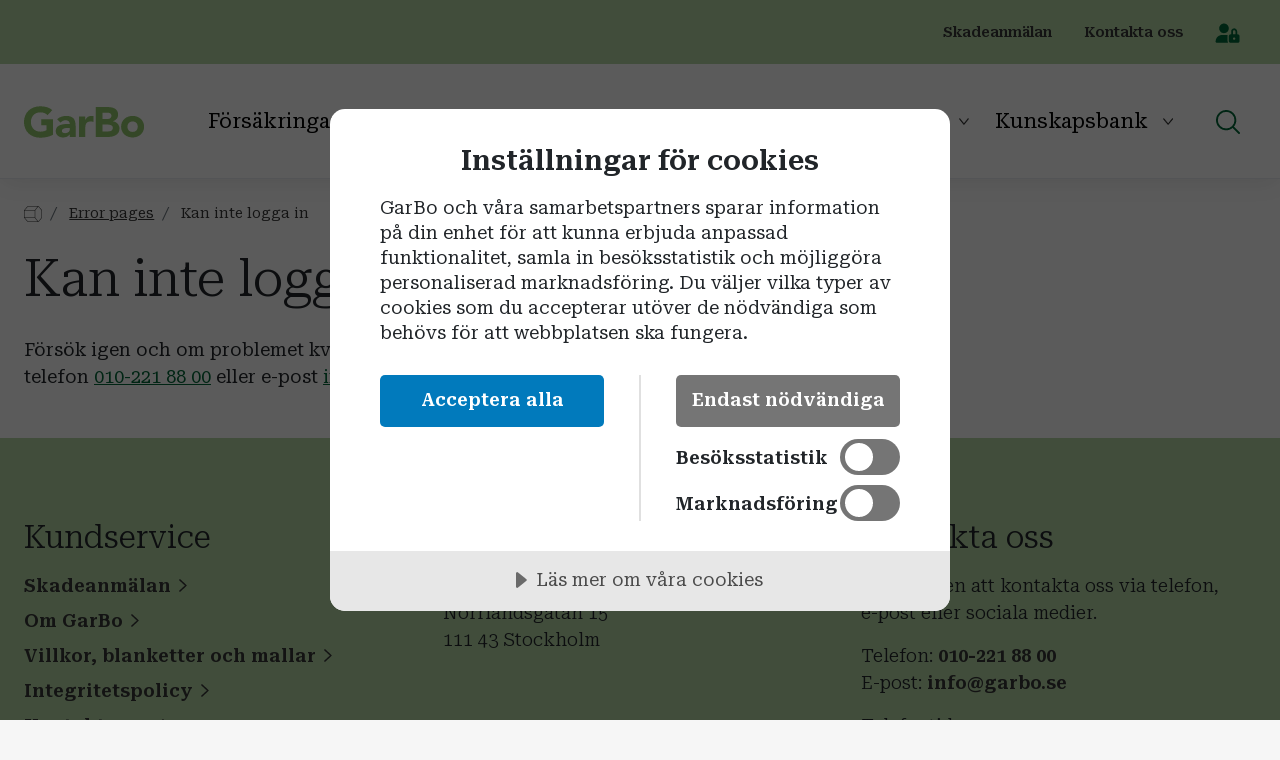

--- FILE ---
content_type: text/html; charset=utf-8
request_url: https://www.garbo.se/sv-se/error-pages/kan-inte-logga-in
body_size: 43193
content:

<!doctype html>
<html lang="sv-SE">

<head>
    
<meta charset="utf-8">
<meta content="width=device-width, initial-scale=1.0" name="viewport">

<script src="/App_Plugins/UmbracoForms/Assets/promise-polyfill/dist/polyfill.min.js?v=13.5.0" type="application/javascript"></script><script src="/App_Plugins/UmbracoForms/Assets/aspnet-client-validation/dist/aspnet-validation.min.js?v=13.5.0" type="application/javascript"></script>


    <link rel="icon" type="image/png" sizes="196x196" href="https://www.garbo.se/media/ovrpwjor/garbo-orig-symbol-green-s.png?width=196&amp;v=1d92cd132604fe0">
    <link rel="icon" type="image/png" sizes="128x128" href="https://www.garbo.se/media/ovrpwjor/garbo-orig-symbol-green-s.png?width=128&amp;v=1d92cd132604fe0">
    <link rel="icon" type="image/png" sizes="96x96" href="https://www.garbo.se/media/ovrpwjor/garbo-orig-symbol-green-s.png?width=96&amp;v=1d92cd132604fe0">
    <link rel="icon" type="image/png" sizes="32x32" href="https://www.garbo.se/media/ovrpwjor/garbo-orig-symbol-green-s.png?width=32&amp;v=1d92cd132604fe0">
    <link rel="icon" type="image/png" sizes="16x16" href="https://www.garbo.se/media/ovrpwjor/garbo-orig-symbol-green-s.png?width=16&amp;v=1d92cd132604fe0">
    <link rel="icon" type="image/png" href="https://www.garbo.se/media/ovrpwjor/garbo-orig-symbol-green-s.png">
    <link rel="apple-touch-icon" href="https://www.garbo.se/media/ovrpwjor/garbo-orig-symbol-green-s.png?width=192&amp;height=192&amp;v=1d92cd132604fe0">


<link rel="preconnect" href="https://fonts.googleapis.com">
<link rel="preconnect" crossorigin href="https://fonts.gstatic.com">
<link rel="stylesheet" href="https://fonts.googleapis.com/css2?family=Roboto&#x2B;Serif:ital,opsz,wght@0,8..144,300;0,8..144,400;0,8..144,500;0,8..144,600;1,8..144,300;1,8..144,400;1,8..144,500;1,8..144,600&amp;amp;display=swap">
<link rel="preconnect" href="https://www.googletagmanager.com">
<link rel="preconnect" href="https://www.google-analytics.com">


    <!-- Google Tag Manager -->
    <script nonce="ed027a0c0e984655a828185330114c1e">
    (function (w, d, s, l, i) {
        w[l] = w[l] || []; w[l].push({
            'gtm.start':
                new Date().getTime(), event: 'gtm.js'
        }); var f = d.getElementsByTagName(s)[0],
            j = d.createElement(s), dl = l != 'dataLayer' ? '&l=' + l : ''; j.async = true; j.src =
                'https://www.googletagmanager.com/gtm.js?id=' + i + dl; f.parentNode.insertBefore(j, f);
        })(window, document, 'script', 'dataLayer', 'GTM-NV3ZKH');
    </script>
    <!-- End Google Tag Manager -->




    <title>Kan inte logga in | GarBo</title>
    <meta property="og:type" content="website">
    <meta property="og:site_name" content="GarBo">
    <meta name="theme-color" content="#B5D6A6">
        <meta property="og:title" content="Kan inte logga in | GarBo">
            <meta property="og:url" content="https://www.garbo.se/sv-se/error-pages/kan-inte-logga-in">
            <link rel="canonical" href="https://www.garbo.se/sv-se/error-pages/kan-inte-logga-in">



<meta name="viewport" content="width=device-width, initial-scale=1">
<link style-link-headers="true" rel="stylesheet" href="/dist/css/bootstrap.css?v=O-uLsg2jQv6UqCZv35GQkHF5cf3u25zqKGFknbB6pT0">
<link style-link-headers="true" rel="stylesheet" href="/dist/css/main.css?v=REXW-XBcKO0nOlwDIv9TQcBoAs8chPpVwSP-RehjCm8">
<script src="//cdn.cookietractor.com/cookietractor.js" data-lang="sv-SE" data-id="7cb7633e-202e-4c62-b0f9-5e654c557763"></script>

    
</head>

<body class="  " data-pagetypealias="contentpage" data-ctxitemid="3595" data-ctxculture="sv-SE" data-portal-page="False" data-homeitemid="1217" data-antiforgerytoken="CfDJ8L3GR0ldVV5MtdMO6d9wDgzAvgIKA0zOx2dAwXvpKA9Y8O-1hDn3-0WyqmnquxjDQmM8pCIy50iirFNYYj-6zdULlMGiTH_MJ7w0tgMa5wAHmtYUsXTyVfVEktFj5uHn2gcb64Lm0ZPehrug--9qsJI">
    

    <!-- Google Tag Manager (noscript) -->
<noscript>
        <iframe src="https://www.googletagmanager.com/ns.html?id=GTM-NV3ZKH"
            height="0" width="0" style="display:none;visibility:hidden"></iframe>
</noscript>
<!-- End Google Tag Manager (noscript) -->

    <a class="jump-to"
        href="#content">Hoppa till inneh&#xE5;ll</a>

    <div class="page-wrapper">
        
    <header class="header">
        <div class="header-pre">
            <div class="container-fluid">
                <div class="row">
                    <div class="col d-flex gap-2 align-items-center">



                            <ul class="header-pre-nav nav ms-auto">
                                        <li class="nav-item">
                                            <a class="nav-link  " target="_self" href="/sv-se/skadeanmalan">
Skadeanm&#xE4;lan                                            </a>
                                        </li>
                                        <li class="nav-item">
                                            <a class="nav-link  " target="_self" href="/sv-se/kontakta-oss">
Kontakta oss                                            </a>
                                        </li>
                                        <li class="nav-item">
                                            <a class="nav-link  " target="_self" href="/sv-se/mina-sidor">
                                                    <img class="header-pre-icon" src="/media/isyjqmbu/login-green.svg" alt="Mina sidor">
                                            </a>
                                        </li>


                            </ul>
                        <!-- Language selector desktop -->
                    
                    </div>
                </div>
            </div>
        </div>

        <nav class="navbar navbar-expand-xl bg-white">
            <div class="container-fluid h-100">
                <a class="navbar-brand me-xl-4" aria-label="Homepage" href="/sv-se">
                    <img class="header-logo" alt="" src="/media/jadnqpuu/logo.svg">
                </a>

                <div class="ms-auto h-100 d-flex gap-2 d-xl-none">
                        <a class="d-flex px-2 align-items-center" target="_self" href="/sv-se/mina-sidor">
                            <img class="header-pre-icon" src="/media/isyjqmbu/login-green.svg" alt="Mina sidor">
                        </a>

                    

    <a class="d-flex align-items-center px-2 d-xl-block px-xl-3" href="/sv-se/search-result">
        <span class="visually-hidden">[S&#xF6;k]</span>
        <svg aria-hidden="true" height="24" xmlns="http://www.w3.org/2000/svg" viewBox="0 0 24 24"><path fill-rule="evenodd" clip-rule="evenodd" d="M10.154 18.462a8.308 8.308 0 1 0 0-16.616 8.308 8.308 0 0 0 0 16.616Zm0 1.846c5.608 0 10.154-4.546 10.154-10.154S15.762 0 10.154 0 0 4.546 0 10.154s4.546 10.154 10.154 10.154Z" fill="#006636" /><path fill-rule="evenodd" clip-rule="evenodd" d="m22.422 23.73-6.461-6.462 1.305-1.305 6.462 6.461a.923.923 0 0 1-1.306 1.306Z" fill="#006636" /></svg>
    </a>




                    

                    <button class="navbar-toggler px-2" type="button" data-bs-toggle="collapse" data-bs-target="#navbarSupportedContent" aria-controls="navbarSupportedContent" aria-expanded="false" aria-label="Toggla navigation">
                        <svg aria-hidden="true" class="close" width="24" xmlns="http://www.w3.org/2000/svg" viewBox="0 0 39 40"><path stroke="currentColor" stroke-width="2" stroke-linecap="round" d="m10.047 28.632 17.677-17.678M27.976 28.793 10.299 11.115" /></svg>
                        <svg aria-hidden="true" class="open" width="24" xmlns="http://www.w3.org/2000/svg" viewBox="0 0 24 18"><path stroke="currentColor" stroke-width="2" stroke-linecap="round" d="M23 1H1M23 9H1M23 17H1" /></svg>
                    </button>
                </div>

                <div class="collapse navbar-collapse" id="navbarSupportedContent">
                    <ul class="navbar-nav me-auto mb-2 mb-xl-0">
                                <li class="nav-item dropdown">
                                    <a class="nav-link dropdown-toggle " href="#" role="button" data-bs-toggle="dropdown" aria-expanded="false">
                                        F&#xF6;rs&#xE4;kringar och garantier
                                    </a>

                                    <ul class="dropdown-menu">
                                                <li class="border-bottom">
                                                    <a class="dropdown-item  is-landingpage" target="_self"  href="/sv-se/alla-forsakringar">Alla f&#xF6;rs&#xE4;kringar</a>
                                                </li>
                                                <li class="border-bottom">
                                                    <a class="dropdown-item  " target="_self"  href="/sv-se/alla-forsakringar/betalningsgarantiforsakring">Betalningsgarantif&#xF6;rs&#xE4;kring</a>
                                                </li>
                                                <li class="border-bottom">
                                                    <a class="dropdown-item  " target="_self"  href="/sv-se/alla-forsakringar/dolda-fel-forsakring">Dolda fel-f&#xF6;rs&#xE4;kring</a>
                                                </li>
                                                <li class="border-bottom">
                                                    <a class="dropdown-item  " target="_self"  href="/sv-se/alla-forsakringar/exploateringssakerhetsforsakring">Exploateringss&#xE4;kerhetsf&#xF6;rs&#xE4;kring</a>
                                                </li>
                                                <li class="border-bottom">
                                                    <a class="dropdown-item  " target="_self"  href="/sv-se/alla-forsakringar/fullgorandeforsakring">Fullg&#xF6;randef&#xF6;rs&#xE4;kring</a>
                                                </li>
                                                <li class="border-bottom">
                                                    <a class="dropdown-item  " target="_self"  href="/sv-se/alla-forsakringar/fardigstallandeforsakring">F&#xE4;rdigst&#xE4;llandef&#xF6;rs&#xE4;kring</a>
                                                </li>
                                                <li class="border-bottom">
                                                    <a class="dropdown-item  " target="_self"  href="/sv-se/alla-forsakringar/forskottsbetalningsgarantiforsakring">F&#xF6;rskottsbetalningsgarantif&#xF6;rs&#xE4;kring</a>
                                                </li>
                                                <li class="border-bottom">
                                                    <a class="dropdown-item  " target="_self"  href="/sv-se/alla-forsakringar/forskottsgarantiforsakring">F&#xF6;rskottsgarantif&#xF6;rs&#xE4;kring</a>
                                                </li>
                                                <li class="border-bottom">
                                                    <a class="dropdown-item  " target="_self"  href="/sv-se/alla-forsakringar/garbo-villaforsakring">GarBo Villaf&#xF6;rs&#xE4;kring</a>
                                                </li>
                                                <li class="border-bottom">
                                                    <a class="dropdown-item  " target="_self"  href="/sv-se/alla-forsakringar/insatsgarantiforsakring">Insatsgarantif&#xF6;rs&#xE4;kring</a>
                                                </li>
                                                <li class="border-bottom">
                                                    <a class="dropdown-item  " target="_self"  href="/sv-se/alla-forsakringar/nybyggnadsforsakring">Nybyggnadsf&#xF6;rs&#xE4;kring</a>
                                                </li>
                                                <li class="border-bottom">
                                                    <a class="dropdown-item  " target="_self"  href="/sv-se/alla-forsakringar/nybyggnadsforsakring-for-brf">Nybyggnadsf&#xF6;rs&#xE4;kring f&#xF6;r BRF</a>
                                                </li>
                                                <li class="border-bottom">
                                                    <a class="dropdown-item  " target="_self"  href="/sv-se/alla-forsakringar/resegarantiforsakring">Resegarantif&#xF6;rs&#xE4;kring</a>
                                                </li>
                                    </ul>
                                </li>
                                <li class="nav-item dropdown">
                                    <a class="nav-link dropdown-toggle " href="#" role="button" data-bs-toggle="dropdown" aria-expanded="false">
                                        Besiktningar och tj&#xE4;nster
                                    </a>

                                    <ul class="dropdown-menu">
                                                <li class="border-bottom">
                                                    <a class="dropdown-item  is-landingpage" target="_self"  href="/sv-se/alla-besiktningar-och-tjanster">Alla besiktningar och tj&#xE4;nster</a>
                                                </li>
                                                <li class="border-bottom">
                                                    <a class="dropdown-item  " target="_self"  href="/sv-se/alla-besiktningar-och-tjanster/efterbesiktning">Efterbesiktning</a>
                                                </li>
                                                <li class="border-bottom">
                                                    <a class="dropdown-item  " target="_self"  href="/sv-se/alla-besiktningar-och-tjanster/energideklaration">Energideklaration</a>
                                                </li>
                                                <li class="border-bottom">
                                                    <a class="dropdown-item  " target="_self"  href="/sv-se/alla-besiktningar-och-tjanster/entreprenadbesiktning">Entreprenadbesiktning</a>
                                                </li>
                                                <li class="border-bottom">
                                                    <a class="dropdown-item  " target="_self"  href="/sv-se/alla-besiktningar-och-tjanster/fortlopande-besiktning">Fortl&#xF6;pande besiktning</a>
                                                </li>
                                                <li class="border-bottom">
                                                    <a class="dropdown-item  " target="_self"  href="/sv-se/alla-besiktningar-och-tjanster/forbesiktning">F&#xF6;rbesiktning</a>
                                                </li>
                                                <li class="border-bottom">
                                                    <a class="dropdown-item  " target="_self"  href="/sv-se/alla-besiktningar-och-tjanster/garantibesiktning">Garantibesiktning</a>
                                                </li>
                                                <li class="border-bottom">
                                                    <a class="dropdown-item  " target="_self"  href="/sv-se/alla-besiktningar-och-tjanster/granskning-och-intygsgivning">Granskning och intygsgivning</a>
                                                </li>
                                                <li class="border-bottom">
                                                    <a class="dropdown-item  " target="_self"  href="/sv-se/alla-besiktningar-och-tjanster/kompletterande-slutbesiktning">Kompletterande slutbesiktning</a>
                                                </li>
                                                <li class="border-bottom">
                                                    <a class="dropdown-item  " target="_self"  href="/sv-se/alla-besiktningar-och-tjanster/kontrollansvarig">Kontrollansvarig</a>
                                                </li>
                                                <li class="border-bottom">
                                                    <a class="dropdown-item  " target="_self"  href="/sv-se/alla-besiktningar-och-tjanster/kostnadskalkyl-och-ekonomisk-plan">Kostnadskalkyl och ekonomisk plan</a>
                                                </li>
                                                <li class="border-bottom">
                                                    <a class="dropdown-item  " target="_self"  href="/sv-se/alla-besiktningar-och-tjanster/skyddsrumsbesiktning">Skyddsrumsbesiktning</a>
                                                </li>
                                                <li class="border-bottom">
                                                    <a class="dropdown-item  " target="_self"  href="/sv-se/alla-besiktningar-och-tjanster/slutbesiktning-privat">Slutbesiktning</a>
                                                </li>
                                                <li class="border-bottom">
                                                    <a class="dropdown-item  " target="_self"  href="/sv-se/alla-besiktningar-och-tjanster/slutbesiktning-ab-abt">Slutbesiktning AB/ABT</a>
                                                </li>
                                                <li class="border-bottom">
                                                    <a class="dropdown-item  " target="_self"  href="/sv-se/alla-besiktningar-och-tjanster/statusbesiktning">Statusbesiktning</a>
                                                </li>
                                                <li class="border-bottom">
                                                    <a class="dropdown-item  " target="_self"  href="/sv-se/alla-besiktningar-och-tjanster/sarskild-besiktning">S&#xE4;rskild besiktning</a>
                                                </li>
                                                <li class="border-bottom">
                                                    <a class="dropdown-item  " target="_self"  href="/sv-se/alla-besiktningar-och-tjanster/tvaarsbesiktning">Tv&#xE5;&#xE5;rsbesiktning</a>
                                                </li>
                                                <li class="border-bottom">
                                                    <a class="dropdown-item  " target="_self"  href="/sv-se/alla-besiktningar-och-tjanster/overbesiktning">&#xD6;verbesiktning</a>
                                                </li>
                                                <li class="border-bottom">
                                                    <a class="dropdown-item  " target="_self"  href="/sv-se/alla-besiktningar-och-tjanster/overlatelsebesiktning">&#xD6;verl&#xE5;telsebesiktning</a>
                                                </li>
                                    </ul>
                                </li>
                                <li class="nav-item dropdown">
                                    <a class="nav-link dropdown-toggle " href="#" role="button" data-bs-toggle="dropdown" aria-expanded="false">
                                        Om GarBo
                                    </a>

                                    <ul class="dropdown-menu">
                                                <li class="border-bottom">
                                                    <a class="dropdown-item  " target="_self"  href="/sv-se/om-garbo">Om GarBo</a>
                                                </li>
                                                <li class="border-bottom">
                                                    <a class="dropdown-item  " target="_self"  href="/sv-se/bolagsinformation">Bolagsinformation</a>
                                                </li>
                                                <li class="border-bottom">
                                                    <a class="dropdown-item  " target="_self"  href="/sv-se/nyheter-och-press">Nyheter och press</a>
                                                </li>
                                                <li class="border-bottom">
                                                    <a class="dropdown-item  " target="_self"  href="/sv-se/lediga-jobb">Lediga jobb</a>
                                                </li>
                                                <li class="border-bottom">
                                                    <a class="dropdown-item  " target="_self"  href="/sv-se/medarbetare">Medarbetare</a>
                                                </li>
                                                <li class="border-bottom">
                                                    <a class="dropdown-item  " target="_self"  href="/sv-se/vara-besiktningsman">V&#xE5;ra besiktningsm&#xE4;n</a>
                                                </li>
                                                <li class="dropdown-submenu position-relative border-bottom">
                                                    <div class="d-flex" style="">
                                                        <a class="dropdown-item has-sub-pages  " target="_self"  style="" href="/sv-se/vara-kontrollansvariga">V&#xE5;ra kontrollansvariga</a>

                                                        <button class="submenu-toggle "></button>
                                                    </div>
                                                    <ul class="dropdown-menu submenu" style="top: 0; margin: 0;">
                                                            <li class="border-bottom"><a class="dropdown-item " href="/sv-se/vara-kontrollansvariga/kontrollansvarig-smaland">Kontrollansvarig Sm&#xE5;land</a></li>
                                                            <li class="border-bottom"><a class="dropdown-item " href="/sv-se/vara-kontrollansvariga/kontrollansvarig-skane">Kontrollansvarig Sk&#xE5;ne</a></li>
                                                            <li class="border-bottom"><a class="dropdown-item " href="/sv-se/vara-kontrollansvariga/kontrollansvarig-blekinge">Kontrollansvarig Blekinge</a></li>
                                                            <li class="border-bottom"><a class="dropdown-item " href="/sv-se/vara-kontrollansvariga/kontrollansvarig-dalarna">Kontrollansvarig Dalarna</a></li>
                                                            <li class="border-bottom"><a class="dropdown-item " href="/sv-se/vara-kontrollansvariga/kontrollansvarig-gotland">Kontrollansvarig Gotland</a></li>
                                                            <li class="border-bottom"><a class="dropdown-item " href="/sv-se/vara-kontrollansvariga/kontrollansvarig-halland">Kontrollansvarig Halland</a></li>
                                                            <li class="border-bottom"><a class="dropdown-item " href="/sv-se/vara-kontrollansvariga/kontrollansvarig-narke">Kontrollansvarig N&#xE4;rke</a></li>
                                                            <li class="border-bottom"><a class="dropdown-item " href="/sv-se/vara-kontrollansvariga/kontrollansvarig-norrbotten">Kontrollansvarig Norrbotten</a></li>
                                                            <li class="border-bottom"><a class="dropdown-item " href="/sv-se/vara-kontrollansvariga/kontrollansvarig-ostergotland">Kontrollansvarig &#xD6;sterg&#xF6;tland</a></li>
                                                            <li class="border-bottom"><a class="dropdown-item " href="/sv-se/vara-kontrollansvariga/kontrollansvarig-stockholm">Kontrollansvarig Stockholm</a></li>
                                                            <li class="border-bottom"><a class="dropdown-item " href="/sv-se/vara-kontrollansvariga/kontrollansvarig-uppsala">Kontrollansvarig Uppsala</a></li>
                                                            <li class="border-bottom"><a class="dropdown-item " href="/sv-se/vara-kontrollansvariga/kontrollansvarig-varmland">Kontrollansvarig V&#xE4;rmland</a></li>
                                                            <li class="border-bottom"><a class="dropdown-item " href="/sv-se/vara-kontrollansvariga/kontrollansvarig-vastbotten">Kontrollansvarig V&#xE4;stbotten</a></li>
                                                            <li class="border-bottom"><a class="dropdown-item " href="/sv-se/vara-kontrollansvariga/kontrollansvarig-vastmanland">Kontrollansvarig V&#xE4;stmanland</a></li>
                                                            <li class="border-bottom"><a class="dropdown-item " href="/sv-se/vara-kontrollansvariga/kontrollansvarig-vastra-gotaland">Kontrollansvarig V&#xE4;stra G&#xF6;taland</a></li>
                                                            <li class="border-bottom"><a class="dropdown-item " href="/sv-se/vara-kontrollansvariga/kontrollansvarig-ostersund">Kontrollansvarig &#xD6;stersund</a></li>
                                                    </ul>
                                                </li>
                                                <li class="border-bottom">
                                                    <a class="dropdown-item  " target="_self"  href="/sv-se/vart-besiktningsnatverk">V&#xE5;rt besiktningsn&#xE4;tverk</a>
                                                </li>
                                                <li class="dropdown-submenu position-relative border-bottom">
                                                    <div class="d-flex" style="">
                                                        <a class="dropdown-item has-sub-pages  " target="_self"  style="" href="/sv-se/om-garbo/hallbarhet">H&#xE5;llbarhet</a>

                                                        <button class="submenu-toggle "></button>
                                                    </div>
                                                    <ul class="dropdown-menu submenu" style="top: 0; margin: 0;">
                                                            <li class="border-bottom"><a class="dropdown-item " href="/sv-se/om-garbo/hallbarhet/visselblasarpolicy">Visselbl&#xE5;sarpolicy</a></li>
                                                    </ul>
                                                </li>
                                                <li class="border-bottom">
                                                    <a class="dropdown-item  " target="_self"  href="/sv-se/om-garbo/samarbeten">Samarbeten</a>
                                                </li>
                                    </ul>
                                </li>
                                <li class="nav-item dropdown">
                                    <a class="nav-link dropdown-toggle " href="#" role="button" data-bs-toggle="dropdown" aria-expanded="false">
                                        Kunskapsbank
                                    </a>

                                    <ul class="dropdown-menu">
                                                <li class="border-bottom">
                                                    <a class="dropdown-item  " target="_self"  href="/sv-se/husbyggarskolan">Husbyggarskolan</a>
                                                </li>
                                                <li class="border-bottom">
                                                    <a class="dropdown-item  " target="_self"  href="/sv-se/mina-kvadrat">Mina kvadrat</a>
                                                </li>
                                                <li class="border-bottom">
                                                    <a class="dropdown-item  " target="_self"  href="/sv-se/skadeforebyggande">Skadef&#xF6;rebyggande arbete</a>
                                                </li>
                                                <li class="dropdown-submenu position-relative border-bottom">
                                                    <div class="d-flex" style="">
                                                        <a class="dropdown-item has-sub-pages  " target="_self"  style="" href="/sv-se/event">Event</a>

                                                        <button class="submenu-toggle "></button>
                                                    </div>
                                                    <ul class="dropdown-menu submenu" style="top: 0; margin: 0;">
                                                            <li class="border-bottom"><a class="dropdown-item " href="/sv-se/event/garbo-dagen">GarBo-dagen</a></li>
                                                            <li class="border-bottom"><a class="dropdown-item " href="/sv-se/event/arets-smahus">&#xC5;rets sm&#xE5;hus</a></li>
                                                    </ul>
                                                </li>
                                                <li class="border-bottom">
                                                    <a class="dropdown-item  " target="_self"  href="/sv-se/kurser-och-utbildningar">Kurser och utbildningar</a>
                                                </li>
                                                <li class="border-bottom">
                                                    <a class="dropdown-item  " target="_self"  href="/sv-se/besiktningsmannaboken">Besiktningsmannaboken</a>
                                                </li>
                                    </ul>
                                </li>
                    </ul>


                        <ul class="header-pre-mobile list-unstyled px-3 pb-3 d-xl-none">
                                        <li>
                                            <a class="header-pre-mobile-link" target="_self" href="/sv-se/skadeanmalan">
                                                Skadeanm&#xE4;lan
                                            </a>
                                        </li>
                                        <li>
                                            <a class="header-pre-mobile-link" target="_self" href="/sv-se/kontakta-oss">
                                                Kontakta oss
                                            </a>
                                        </li>
                        </ul>

                    <span class="d-none d-xl-block">
                        

    <a class="d-flex align-items-center px-2 d-xl-block px-xl-3" href="/sv-se/search-result">
        <span class="visually-hidden">[S&#xF6;k]</span>
        <svg aria-hidden="true" height="24" xmlns="http://www.w3.org/2000/svg" viewBox="0 0 24 24"><path fill-rule="evenodd" clip-rule="evenodd" d="M10.154 18.462a8.308 8.308 0 1 0 0-16.616 8.308 8.308 0 0 0 0 16.616Zm0 1.846c5.608 0 10.154-4.546 10.154-10.154S15.762 0 10.154 0 0 4.546 0 10.154s4.546 10.154 10.154 10.154Z" fill="#006636" /><path fill-rule="evenodd" clip-rule="evenodd" d="m22.422 23.73-6.461-6.462 1.305-1.305 6.462 6.461a.923.923 0 0 1-1.306 1.306Z" fill="#006636" /></svg>
    </a>



                    </span>
                </div>
            </div>
        </nav>
    </header>

    <script type="application/ld+json">
        {
        "@context": "https://schema.org",
        "@type": "Organization",
        "name": "GarBo Försäkring AB",
        "url": "/sv-se",
        "logo": "/media/jadnqpuu/logo.svg"
        "alternateName": "GarBo",
        "sameAs": [
          "https://www.linkedin.com/company/gar-bo-ab/",
          "https://www.facebook.com/garboab",
          "https://twitter.com/gar_bo"
        ],
        "contactPoint": [
          {
            "@type": "ContactPoint",
            "telephone": "010-221 88 00",
            "contactType": "customer service",
            "email": "info@gar-bo.se",
            "availableLanguage": "sv"
          }
        ]
        }
    </script>


        <main id="content">
            






    <div class="container bg-white">
        <div class="row justify-content-center">
            <div class="col-md-12">
                
    <nav class="pt-4 pb-2" aria-label="breadcrumb">
        <ol class="breadcrumb m-0">
                    <li class="breadcrumb-item  is-home">
                        <a class="py-3 text-decoration-none" href="/sv-se" aria-label=&quot;Startpage&quot;>
                                <svg height="16" fill="none" xmlns="http://www.w3.org/2000/svg" viewBox="0 0 16 14"><path d="M12.883 0H3.285L0 3.854v6.288L3.285 14h9.598L16 10.364v-6.73L12.883 0Zm-9.43.452h8.707L9.504 3.636H.791L3.454.452ZM.459 7V4.09h8.99v5.823H.462L.458 7Zm2.996 6.548L.79 10.364h8.713l2.656 3.184H3.454ZM15.546 7v3.134l-2.807 3.413-2.835-3.414V3.866L12.74.452l2.807 3.414V7Z" fill="currentColor" /></svg>
                        </a>
                    </li>
                    <li class="breadcrumb-item  ">
                        <a class="py-3 " href="/sv-se/error-pages" >
Error pages                        </a>
                    </li>
                    <li class="breadcrumb-item active" aria-current="page">
Kan inte logga in                    </li>
        </ol> 
    </nav>  
    <script type="application/ld+json">
        {
            "@context": "https://schema.org",
            "@type": "BreadcrumbList",
            "itemListElement": [
{"@type":"ListItem","position": 1,"name": "Startpage","item": "https://www.garbo.se/sv-se"},{"@type":"ListItem","position": 2,"name": "Error pages","item": "https://www.garbo.se/sv-se/error-pages"},{"@type":"ListItem","position": 3,"name": "Kan inte logga in","item": "https://www.garbo.se/sv-se/error-pages/kan-inte-logga-in"}            ]
        }
    </script>


                

    <h1>Kan inte logga in</h1>

                

    <div class="PageIntroduction mb-4 mb-md-5">
        <div class='RichText'><p>Försök igen och om problemet kvarstår är du välkommen att kontakta oss på telefon <a href="tel:010-2218800">010-221 88 00</a> eller e-post <a href="mailto:info@garbo.se" title="info@garbo.se">info@garbo.se</a><a href="https://twitter.com/gar_bo"></a></p></div>        
    </div>

                
            </div>
        </div>
    </div>

        </main>

        

    <footer class="footer">
        <div class="container">
            <div class="row gap-4 gap-md-0">
                    <div class="col-md-4">
                            <h2 class="mb-lg-3">Kundservice</h2>
                            <ul class="list-unstyled footer-linklist">
                                    <li class="footer-linklist-item">
                                        <a class="footer-linklist-link" href="/sv-se/skadeanmalan" target="_self">Skadeanm&#xE4;lan</a>
                                    </li>
                                    <li class="footer-linklist-item">
                                        <a class="footer-linklist-link" href="/sv-se/om-garbo" target="_self">Om GarBo</a>
                                    </li>
                                    <li class="footer-linklist-item">
                                        <a class="footer-linklist-link" href="/sv-se/villkor-blanketter-och-mallar" target="_self">Villkor, blanketter och mallar</a>
                                    </li>
                                    <li class="footer-linklist-item">
                                        <a class="footer-linklist-link" href="/sv-se/integritetspolicy" target="_self">Integritetspolicy</a>
                                    </li>
                                    <li class="footer-linklist-item">
                                        <a class="footer-linklist-link" href="/sv-se/kontakta-oss" target="_self">Kontakta oss</a>
                                    </li>
                            </ul>
                    </div>
                    <div class="col-md-4">
                            <h2 class="mb-lg-3">Adress</h2>
<div class='RichText'><p>GarBo<br>Norrlandsgatan 15<br>111 43&nbsp;Stockholm</p></div>                   
                    </div>

                <div class="col-md-4">
                        <h2 class="mb-lg-3">Kontakta oss</h2>

<div class='RichText'><p>Välkommen att kontakta oss via telefon, <br>e-post eller sociala medier.</p>
<p>Telefon: <a href="tel:010-2218800">010-221 88 00</a><br>E-post: <a href="mailto:info@garbo.se">info@garbo.se</a></p></div>
                        <div class="mb-3">
                            <div class="">Telefontider:<br>Helgfri måndag-fredag klockan 08:00–12:00</div>
                        </div>

                        <div>
                            <a href="javascript:void(0)" class="cookie-consent-settings">Information om cookies</a>
                        </div>
                   
                </div>
            </div>

                <div class="row">
                    <div class="col">
                        <div class="footer-social-media">
                            <div class="footer-social-media-inner">
                                    <a class="footer-social-media-link" aria-label="Facebook link" href="https://www.facebook.com/garboab" target="_blank">
                                        <svg class="footer-social-media-icon" xmlns="http://www.w3.org/2000/svg" viewBox="0 0 50 50"><path d="M0 25.15a25.259 25.259 0 0 0 5.992 16.338A24.974 24.974 0 0 0 21.092 50V32.42H14.75v-7.27h6.35v-5.534a8.926 8.926 0 0 1 .424-3.838 8.886 8.886 0 0 1 2.005-3.293 8.816 8.816 0 0 1 3.205-2.125 8.77 8.77 0 0 1 3.798-.554c1.875.03 3.75.199 5.6.503v6.186h-3.16a3.595 3.595 0 0 0-2.973.982 3.64 3.64 0 0 0-1.096 2.95v4.723h6.927l-1.108 7.272h-5.82V50A24.935 24.935 0 0 0 41.6 43.962a25.176 25.176 0 0 0 7.46-11.973 25.304 25.304 0 0 0-.135-14.13A25.169 25.169 0 0 0 41.242 6.03 24.928 24.928 0 0 0 28.43.238a24.863 24.863 0 0 0-13.893 2.07 25.047 25.047 0 0 0-10.591 9.28A25.267 25.267 0 0 0 0 25.15Z" fill="currentColor" /></svg>
                                    </a>
                                    <a class="footer-social-media-link" aria-label="Twitter link" href="https://twitter.com/gar_bo" target="_blank">
                                        <svg class="footer-social-media-icon" xmlns="http://www.w3.org/2000/svg" viewBox="0 0 50 50"><path d="M25 0C11.2 0 0 11.2 0 25s11.2 25 25 25 25-11.2 25-25S38.8 0 25 0zm5.6 39.2-7.6-11-9.5 11H11l11-12.6-10.9-15.8h8.3l7.2 10.4 9-10.4H38l-10.3 12 11.2 16.4h-8.3z" fill="currentColor" /><path d="M18.2 12.6h-3.8l8.8 12.6 1.1 1.5 7.5 10.7h3.7l-9.1-13.1" fill="currentColor" /></svg>
                                    </a>
                                    <a class="footer-social-media-link" aria-label="LinkedIn link" href="https://www.linkedin.com/company/gar-bo-ab/" target="_blank">
                                        <svg class="footer-social-media-icon" xmlns="http://www.w3.org/2000/svg" viewBox="0 0 50 50"><path d="M25.082.082c-13.807 0-25 11.192-25 25 0 13.807 11.193 25 25 25s25-11.193 25-25c0-13.808-11.193-25-25-25Zm-6.12 35.361H13.9V19.152h5.062v16.291ZM16.4 17.152c-1.6 0-2.633-1.133-2.633-2.534 0-1.43 1.065-2.529 2.698-2.529s2.633 1.1 2.664 2.529c0 1.401-1.031 2.534-2.73 2.534Zm21.052 18.291h-5.063v-9.028c0-2.102-.734-3.529-2.565-3.529-1.398 0-2.229.966-2.596 1.896-.136.33-.17.8-.17 1.266v9.393h-5.064V24.347c0-2.034-.066-3.734-.133-5.198h4.398l.232 2.263h.101c.667-1.062 2.3-2.63 5.032-2.63 3.33 0 5.828 2.232 5.828 7.029v9.633Z" fill="currentColor" /></svg>
                                    </a>
                                    <a class="footer-social-media-link" aria-label="Instagram link" href="https://www.instagram.com/gar_bo/" target="_blank">
                                        <svg class="footer-social-media-icon" xmlns="http://www.w3.org/2000/svg" viewBox="0 0 50 50">
                                            <path d="M36.06 17.79c-.22-.57-.57-1.09-1.02-1.51a4.21 4.21 0 0 0-1.57-.98c-.48-.18-1.2-.39-2.53-.45-1.43-.06-1.87-.08-5.5-.08s-4.06.01-5.5.08c-1.33.06-2.05.27-2.53.45-.59.21-1.12.54-1.57.98-.45.42-.8.93-1.02 1.51-.19.46-.41 1.15-.47 2.43-.07 1.38-.08 1.79-.08 5.29s.01 3.91.08 5.29c.06 1.28.28 1.97.47 2.43.22.57.57 1.09 1.02 1.51.44.43.97.77 1.57.98.48.18 1.2.39 2.53.45 1.43.06 1.86.08 5.5.08s4.06-.01 5.5-.08c1.33-.06 2.05-.27 2.53-.45.59-.21 1.12-.54 1.57-.98.45-.42.8-.94 1.02-1.51.19-.46.41-1.16.47-2.43.07-1.38.08-1.79.08-5.29s-.01-3.91-.08-5.29c-.06-1.28-.28-1.97-.47-2.43Zm-4.15 10.3c-.35.82-.87 1.56-1.52 2.18a7.107 7.107 0 0 1-4.95 1.97c-1.84 0-3.61-.7-4.95-1.97a6.63 6.63 0 0 1-2.05-4.76c0-1.79.74-3.5 2.05-4.76.66-.63 1.43-1.12 2.27-1.46a7.27 7.27 0 0 1 5.35 0c.85.34 1.62.83 2.27 1.46a6.75 6.75 0 0 1 1.52 2.18 6.546 6.546 0 0 1 0 5.16Zm2.46-8.82c-.09.2-.22.37-.38.52-.31.28-.73.44-1.16.43-.43 0-.84-.17-1.15-.47a1.547 1.547 0 0 1-.03-2.21c.15-.15.33-.28.54-.36.41-.17.87-.18 1.29-.02.2.08.39.2.55.35.48.45.62 1.17.35 1.77Z" fill="currentColor" />
                                            <path d="M28.66 22.42c-.48-.46-1.05-.81-1.68-1.02a4.665 4.665 0 0 0-3.86.37c-.57.33-1.06.78-1.44 1.32-.37.53-.62 1.14-.72 1.79-.1.64-.05 1.29.15 1.91.2.62.53 1.19.98 1.67.45.48 1.01.85 1.63 1.1.97.39 2.05.44 3.06.15 1-.29 1.87-.91 2.46-1.76.58-.83.85-1.85.74-2.86a4.28 4.28 0 0 0-1.31-2.66Z" fill="currentColor" />
                                            <path d="M25 0C11.19 0 0 11.19 0 25s11.19 25 25 25 25-11.19 25-25S38.81 0 25 0Zm13.98 30.91c-.07 1.39-.3 2.34-.63 3.18a6.45 6.45 0 0 1-1.57 2.32c-.69.67-1.51 1.18-2.41 1.51-.87.32-1.86.55-3.3.61-1.45.06-1.91.08-5.61.08s-4.16-.02-5.61-.08c-1.45-.06-2.44-.29-3.3-.61-.9-.33-1.72-.84-2.41-1.51a6.45 6.45 0 0 1-1.57-2.32c-.34-.83-.57-1.79-.63-3.18-.07-1.4-.08-1.84-.08-5.4s.02-4 .08-5.4c.07-1.4.3-2.35.63-3.18.35-.88.88-1.67 1.57-2.32.69-.67 1.51-1.18 2.41-1.51.87-.32 1.85-.54 3.3-.61 1.45-.07 1.91-.08 5.61-.08s4.16.02 5.61.08c1.45.06 2.44.28 3.31.61.91.33 1.73.85 2.41 1.51a6.45 6.45 0 0 1 1.57 2.32c.34.83.57 1.78.63 3.18.07 1.4.08 1.84.08 5.4s-.02 4-.08 5.4Z" fill="currentColor" />
                                        </svg>
                                    </a>
                            </div>
                        </div>
                    </div>
                </div>

                       
        </div>
    </footer>


    </div>

    <script script-link-headers="true" defer src="/dist/js/bootstrap.bundle.min.js?v=9SEPo-fwJFpMUet_KACSwO-Z_dKMReF9q4zFhU_fT9M"></script>
    <script script-link-headers="true" defer src="/dist/js/main.js?v=PysMEjgS1KZ1WQ_Do-dmSVvPBYpmz0BYsQqBuYXycGM"></script>

    <div id="toastContainer" class="position-fixed top-0 start-50 translate-middle-x p-3" style="z-index: 1050;">
    </div>
</body>

</html>



--- FILE ---
content_type: text/css
request_url: https://www.garbo.se/dist/css/main.css?v=REXW-XBcKO0nOlwDIv9TQcBoAs8chPpVwSP-RehjCm8
body_size: 7492
content:
body{font-family:"Roboto serif",serif;background:#f6f6f6}@media(min-width: 992px){body.split-bg{background:linear-gradient(to right, #fff 50%, #f6f6f6 50%)}}body.menu-open{overflow:hidden}input,button,textarea,select{font:inherit}@media(max-width: 1399.98px){.container{max-width:none}}.container .container{padding-left:0;padding-right:0}figure{margin:0 0 1.55rem}figure img{display:block;max-width:100%;height:auto}figure figcaption{margin-top:.5rem;font-size:.984375rem}.legal-text *{max-width:72ch;font-size:.75rem !important}.legal-text h2,.legal-text h3,.legal-text h4{font-weight:600}@media(prefers-reduced-motion: reduce){html:focus-within{scroll-behavior:auto}*,*::before,*::after{animation-duration:.01ms !important;animation-iteration-count:1 !important;transition-duration:.01ms !important;scroll-behavior:auto !important}}.jump-to{position:fixed;top:-60px;left:0;right:0;display:block;height:60px;line-height:60px;color:#fff;background-color:#006636;opacity:0;text-align:center}.jump-to:focus-within{opacity:1;z-index:1080;top:0}.text-pink{color:#d63384}.text-garbo-green-dark{color:#006636 !important}.arrow-link{display:inline-block;width:-webkit-fit-content;width:-moz-fit-content;width:fit-content;font-weight:600;padding-right:1.55rem;color:#006636;text-decoration:none;background-image:url("data:image/svg+xml,%3Csvg xmlns='http://www.w3.org/2000/svg' viewBox='0 0 15 24' xml:space='preserve'%3E%3Cpath d='m2.7.8 11.4 10.3c.3.2.4.6.4.9 0 .3-.1.6-.4.9L2.7 23.2c-.6.5-1.5.5-2.1 0-.6-.5-.6-1.3 0-1.8L11 12 .5 2.6C0 2.1 0 1.3.6.8S2.1.3 2.7.8z' fill='%23006636'/%3E%3C/svg%3E");background-repeat:no-repeat;background-size:8px;background-position:calc(100% - .5rem);transition:background-position ease-in .125s}.arrow-link:hover{background-position:100%;color:#006636}.arrow-link.is-white{color:#fff;background-image:url("data:image/svg+xml,%3Csvg xmlns='http://www.w3.org/2000/svg' viewBox='0 0 15 24' xml:space='preserve'%3E%3Cpath d='m2.7.8 11.4 10.3c.3.2.4.6.4.9 0 .3-.1.6-.4.9L2.7 23.2c-.6.5-1.5.5-2.1 0-.6-.5-.6-1.3 0-1.8L11 12 .5 2.6C0 2.1 0 1.3.6.8S2.1.3 2.7.8z' fill='%23fff'/%3E%3C/svg%3E")}.arrow-link.is-blue{color:#05a2c2;background-image:url("data:image/svg+xml,%3Csvg xmlns='http://www.w3.org/2000/svg' viewBox='0 0 15 24' xml:space='preserve'%3E%3Cpath d='m2.7.8 11.4 10.3c.3.2.4.6.4.9 0 .3-.1.6-.4.9L2.7 23.2c-.6.5-1.5.5-2.1 0-.6-.5-.6-1.3 0-1.8L11 12 .5 2.6C0 2.1 0 1.3.6.8S2.1.3 2.7.8z' fill='%2305a2c2'/%3E%3C/svg%3E")}.arrow-link.is-black{color:#353535;background-image:url("data:image/svg+xml,%3Csvg xmlns='http://www.w3.org/2000/svg' viewBox='0 0 15 24' xml:space='preserve'%3E%3Cpath d='m2.7.8 11.4 10.3c.3.2.4.6.4.9 0 .3-.1.6-.4.9L2.7 23.2c-.6.5-1.5.5-2.1 0-.6-.5-.6-1.3 0-1.8L11 12 .5 2.6C0 2.1 0 1.3.6.8S2.1.3 2.7.8z' fill='%23353535'/%3E%3C/svg%3E")}.u-toggle{padding-right:1.6rem;font-weight:500;background-repeat:no-repeat;background-position:right;background-image:url("data:image/svg+xml,%3Csvg xmlns='http://www.w3.org/2000/svg' viewBox='0 0 24 15'%3E%3Cpath d='M23 2.9 12.7 14.3c-.2.3-.6.4-.9.4-.3 0-.6-.1-.9-.4L.7 2.9C.2 2.3.2 1.4.7.8 1.2.2 2 .2 2.5.8l9.4 10.5L21.2.8c.5-.6 1.3-.6 1.8 0 .5.5.5 1.5 0 2.1z' fill='%23006636'/%3E%3C/svg%3E");background-size:.8rem;background-color:transparent;border:0;-webkit-appearance:none;color:#006636}.u-toggle[aria-expanded=true]{background-image:url("data:image/svg+xml,%3Csvg xmlns='http://www.w3.org/2000/svg' viewBox='0 0 24 15'%3E%3Cpath d='M.7 12.1 10.9.7c.2-.3.6-.4.9-.4.3 0 .6.1.9.4L23 12.1c.5.6.5 1.5 0 2.1-.5.6-1.3.6-1.8 0L11.8 3.8 2.5 14.3c-.5.6-1.3.6-1.8 0-.6-.6-.5-1.6 0-2.2z' fill='%23006636'/%3E%3C/svg%3E")}.u-toggle[aria-expanded=true] .open{display:inline}.u-toggle[aria-expanded=true] .closed{display:none}.u-toggle .closed{display:inline}.u-toggle .open{display:none}.date-picker::-webkit-date-and-time-value{text-align:left}.bg-garbo-blue{background-color:#00669c}.bg-garbo-pink{background-color:#ec6974}.bg-garbo-green-dark{background-color:#006636}.bg-garbo-green-light{background-color:#b5d6a6}.bg-garbo-green-lighter{background-color:#e6f1e1}.bg-garbo-green-lightest{background-color:#f2f8ef}@media(min-width: 1200px){.bg-cube-icon{position:relative;overflow:hidden}.bg-cube-icon::after{content:"";display:block;width:456px;height:402px;position:absolute;z-index:-1;bottom:0;left:0;transform:translate(-50%, 50%);background-repeat:no-repeat;background-image:url("data:image/svg+xml,%3Csvg fill='none' xmlns='http://www.w3.org/2000/svg' viewBox='0 0 152 134'%3E%3Cpath d='M122.389 0H31.212L0 36.89v60.18L31.212 134h91.177L152 99.203V34.78L122.389 0ZM32.812 4.33h82.711L90.289 34.806H7.515L32.812 4.331ZM4.354 67.005V39.136h85.4v55.736H4.385l-.032-27.868Zm28.458 62.673L7.515 99.203h82.774l25.234 30.474h-82.71Zm114.874-62.673v29.993l-26.665 32.672-26.93-32.68V37.003l26.93-32.68 26.665 32.68V67.004Z' fill='%239cd6f2'/%3E%3C/svg%3E");background-size:100%}}.garbo-symbol{position:absolute;z-index:2;bottom:-8%;height:60%;width:auto;opacity:50%}.garbo-symbol.align-left{left:-5%}.garbo-symbol.align-right{right:-5%}.page-wrapper{max-width:2000px;margin-left:auto;margin-right:auto;box-shadow:0 4px 25px rgba(53,53,53,.1)}.break-columns{grid-column:1/-1}.mw-none{min-width:0 !important}.fs-16{font-size:1rem}@media(min-width: 768px){.u-w-md-auto{width:auto !important}}@media(min-width: 768px){.u-justify-md-content-end{justify-content:flex-end !important}}h1,.h1{font-size:2rem;font-weight:400;margin-bottom:.5em}@media(min-width: 992px){h1,.h1{font-size:3.25rem;font-weight:300}}h2,.h2{font-size:1.5rem;font-weight:500}@media(min-width: 992px){h2,.h2{font-size:2rem;font-weight:300}}h3,.h3{font-size:1.3rem}@media(min-width: 992px){h3,.h3{font-size:1.5rem}}h4,.h4{font-size:1rem;font-weight:500}@media(min-width: 992px){h4,.h4{font-size:1.25rem;font-weight:600}}p{max-width:72ch}p,h1,.h1,h2,.h2,h3,.h3,h4,.h4{overflow-wrap:break-word}.btn{font-weight:600}.btn-primary{background-color:#ec6974;border-color:#ec6974}.btn-primary:hover,.btn-primary:active{border-color:#a71e40;background-color:#a71e40}.btn-primary:focus,.btn-primary:active:focus{border-color:#a71e40;background-color:#a71e40;box-shadow:0 0 0 .25rem rgba(167,30,64,.25)}.btn-blue{color:#00669c;border-color:#00669c;background-color:#fff}.btn-blue:hover,.btn-blue:active{color:#00669c;background-color:#9cd6f2}.btn-blue:focus,.btn-blue:active:focus{background-color:#9cd6f2;box-shadow:0 0 0 .25rem rgba(0,102,156,.25)}.btn-blue.active{border-color:#00669c;background-color:#00669c;color:#fff}.btn-circle{width:2.5rem;height:2.5rem;padding:0;display:inline-flex;align-items:center;justify-content:center;border-radius:50%}.btn-green{color:#006636;border-color:#006636;background-color:#fff}.btn-green:hover,.btn-green:active{color:#006636;background-color:#b5d6a6}.btn-green:focus,.btn-green:active:focus{background-color:#b5d6a6;box-shadow:0 0 0 .25rem rgba(0,102,54,.25)}.btn-pink{color:#a71e40;border-color:#a71e40;background-color:#fff}.btn-pink:hover,.btn-pink:active{color:#a71e40;background-color:#f5adad}.btn-pink:focus,.btn-pink:active:focus{color:#a71e40;background-color:#f5adad;box-shadow:0 0 0 .25rem rgba(167,30,64,.25)}.btn-orange{color:#8c3b29;border-color:#8c3b29;background-color:#fff}.btn-orange:hover,.btn-orange:active{color:#8c3b29;background-color:#fccf9e}.btn-orange:focus,.btn-orange:active:focus{background-color:#fccf9e;box-shadow:0 0 0 .25rem rgba(140,59,41,.25)}.d-btn-none button{display:none}.garbo-form{max-width:800px}.garbo-form fieldset{border:1px solid #ced4da;border-radius:.25rem;margin-bottom:2rem;padding-bottom:1rem;padding-top:1rem;line-height:normal}.garbo-form fieldset legend{float:none;width:auto;padding-left:.5rem;padding-right:.5rem;margin-left:1rem}.garbo-form fieldset input[type=radio]:checked{background-color:#198754;border-color:#198754;outline-color:#198754}.garbo-form fieldset .input-validation-error{border-color:#dc3545}.garbo-form fieldset .input-validation-error:focus{border-color:#dc3545}.garbo-form fieldset .input-validation-valid{border-color:#198754}.garbo-form fieldset .input-validation-valid:focus{border-color:#198754}.garbo-form fieldset .field-validation-error{color:#dc3545}.garbo-form .form-group,.garbo-form .input-group,.garbo-form .form-check{margin-bottom:1rem;margin-left:1.5rem;margin-right:1.5rem}.header{position:-webkit-sticky;position:sticky;top:0;z-index:1020;box-shadow:0 4px 25px rgba(53,53,53,.1);transition:top ease-in-out .125s}.header-pre{display:none}@media(min-width: 1200px){.header-pre{display:flex;align-items:center;min-height:64px;font-size:1rem;text-align:right;background-color:#b5d6a6}}.header-pre-mobile-link{display:block;font-weight:600;padding:1rem 0;color:#006636;text-decoration:none;background-image:url("data:image/svg+xml,%3Csvg xmlns='http://www.w3.org/2000/svg' viewBox='0 0 15 24' xml:space='preserve'%3E%3Cpath d='m2.7.8 11.4 10.3c.3.2.4.6.4.9 0 .3-.1.6-.4.9L2.7 23.2c-.6.5-1.5.5-2.1 0-.6-.5-.6-1.3 0-1.8L11 12 .5 2.6C0 2.1 0 1.3.6.8S2.1.3 2.7.8z' fill='%23006636'/%3E%3C/svg%3E");background-repeat:no-repeat;background-size:.785rem .785rem;background-position:100%}.header-pre-icon{height:20px}.header-pre-nav{display:flex;align-items:center;justify-content:flex-end}.header-pre .nav-link{font-size:14px;color:#353535;font-weight:600}.header-pre .nav-link:hover{color:#353535}.header-logo{height:27px;width:auto}@media(min-width: 1200px){.header-logo{height:32px}}.header-icon{height:31px;width:auto}.header .navbar{height:62px;font-size:1.3rem;padding-top:0;padding-bottom:0;border-bottom:1px solid #e9ecef}@media(min-width: 1200px){.header .navbar{height:auto;min-height:115px}}.header .navbar-toggler{height:100%;border-radius:0;box-shadow:none;color:#006636}.header .navbar-toggler:focus{outline:none}.header .navbar-toggler[aria-expanded=true]{background-color:#006636;color:#fff}.header .navbar-toggler[aria-expanded=true] .close{display:block}.header .navbar-toggler[aria-expanded=true] .open{display:none}.header .navbar-toggler .close{display:none}@media(max-width: 1199.98px){.header .navbar-collapse{position:fixed;top:62px;left:100vw;z-index:1030;height:calc(100% - 62px) !important;width:100%;background-color:#b5d6a6;transition:left ease-in-out .125s;overflow:auto}.header .navbar-collapse.show{left:0}}@media(max-width: 1199.98px){.header .navbar-nav{background-color:#fff;padding:0}}@media(min-width: 1200px){.header .navbar-nav{padding-left:1rem}}.header .navbar-nav .nav-link{font-weight:500}@media(max-width: 1199.98px){.header .navbar-nav .nav-link{padding:1rem}}@media(min-width: 1200px){.header .navbar-nav .nav-link{font-weight:400;padding-left:1.55rem;padding-right:1.55rem}}@media(min-width: 1200px){.header .nav-link.active,.header .nav-link[aria-expanded=true]{color:#006636;text-decoration:underline;text-underline-offset:5px;text-decoration-thickness:3px}}.header .nav-link.dropdown-toggle::after{content:none}@media(max-width: 1199.98px){.header .nav-link.dropdown-toggle{background-image:url("data:image/svg+xml,%3Csvg xmlns='http://www.w3.org/2000/svg' viewBox='0 0 24 15'%3E%3Cpath d='M23 2.9 12.7 14.3c-.2.3-.6.4-.9.4-.3 0-.6-.1-.9-.4L.7 2.9C.2 2.3.2 1.4.7.8 1.2.2 2 .2 2.5.8l9.4 10.5L21.2.8c.5-.6 1.3-.6 1.8 0 .5.5.5 1.5 0 2.1z' fill='%23006636'/%3E%3C/svg%3E");background-repeat:no-repeat;background-position:calc(100% - 1rem);background-size:.785rem .785rem}.header .nav-link.dropdown-toggle[aria-expanded=true]{background-image:url("data:image/svg+xml,%3Csvg xmlns='http://www.w3.org/2000/svg' viewBox='0 0 24 15'%3E%3Cpath d='M.7 12.1 10.9.7c.2-.3.6-.4.9-.4.3 0 .6.1.9.4L23 12.1c.5.6.5 1.5 0 2.1-.5.6-1.3.6-1.8 0L11.8 3.8 2.5 14.3c-.5.6-1.3.6-1.8 0-.6-.6-.5-1.6 0-2.2z' fill='%23006636'/%3E%3C/svg%3E")}}@media(min-width: 1200px){.header .nav-link.dropdown-toggle{background-image:url("data:image/svg+xml,%3Csvg xmlns='http://www.w3.org/2000/svg' viewBox='0 0 24 15'%3E%3Cpath d='M23 2.9 12.7 14.3c-.2.3-.6.4-.9.4-.3 0-.6-.1-.9-.4L.7 2.9C.2 2.3.2 1.4.7.8 1.2.2 2 .2 2.5.8l9.4 10.5L21.2.8c.5-.6 1.3-.6 1.8 0 .5.5.5 1.5 0 2.1z' fill='%23353535'/%3E%3C/svg%3E");background-size:.675rem;background-repeat:no-repeat;background-position:right}}@media(max-width: 1199.98px){.header .nav-item.dropdown{border:0;border-bottom:1px solid #dee2e6}}@media(max-width: 1199.98px){.header .dropdown-menu{padding-top:0;padding-bottom:0;margin-top:0;border:0;border-top:1px solid #dee2e6}}@media(min-width: 1200px){.header .dropdown-menu{padding-top:0;padding-bottom:0;min-width:20rem;box-shadow:0 4px 25px rgba(53,53,53,.1)}.header .dropdown-menu .submenu-toggle{display:none}.header .dropdown-menu .submenu{margin-top:-2.313rem}.header .dropdown-menu .submenu a{margin:0}}.header .dropdown-menu .submenu-toggle{align-self:center;border:none;width:3rem;height:2.5rem;background-position:center;background-image:url("data:image/svg+xml,%3Csvg xmlns='http://www.w3.org/2000/svg' viewBox='0 0 24 15'%3E%3Cpath d='M23 2.9 12.7 14.3c-.2.3-.6.4-.9.4-.3 0-.6-.1-.9-.4L.7 2.9C.2 2.3.2 1.4.7.8 1.2.2 2 .2 2.5.8l9.4 10.5L21.2.8c.5-.6 1.3-.6 1.8 0 .5.5.5 1.5 0 2.1z' fill='%23006636'/%3E%3C/svg%3E");background-repeat:no-repeat;background-size:.9rem;background-color:transparent;transition:background-position ease-in-out .125s}.header .dropdown-menu .submenu-toggle.toggled{background-image:url("data:image/svg+xml,%3Csvg xmlns='http://www.w3.org/2000/svg' viewBox='0 0 24 15'%3E%3Cpath d='M.7 12.1 10.9.7c.2-.3.6-.4.9-.4.3 0 .6.1.9.4L23 12.1c.5.6.5 1.5 0 2.1-.5.6-1.3.6-1.8 0L11.8 3.8 2.5 14.3c-.5.6-1.3.6-1.8 0-.6-.6-.5-1.6 0-2.2z' fill='%23006636'/%3E%3C/svg%3E")}.header .dropdown-menu .submenu-toggle.toggled.active{background-image:url("data:image/svg+xml,%3Csvg xmlns='http://www.w3.org/2000/svg' viewBox='0 0 24 15'%3E%3Cpath d='M.7 12.1 10.9.7c.2-.3.6-.4.9-.4.3 0 .6.1.9.4L23 12.1c.5.6.5 1.5 0 2.1-.5.6-1.3.6-1.8 0L11.8 3.8 2.5 14.3c-.5.6-1.3.6-1.8 0-.6-.6-.5-1.6 0-2.2z' fill='%23fff'/%3E%3C/svg%3E")}.header .dropdown-menu .submenu-toggle.active{background-image:url("data:image/svg+xml,%3Csvg xmlns='http://www.w3.org/2000/svg' viewBox='0 0 24 15'%3E%3Cpath d='M23 2.9 12.7 14.3c-.2.3-.6.4-.9.4-.3 0-.6-.1-.9-.4L.7 2.9C.2 2.3.2 1.4.7.8 1.2.2 2 .2 2.5.8l9.4 10.5L21.2.8c.5-.6 1.3-.6 1.8 0 .5.5.5 1.5 0 2.1z' fill='%23fff'/%3E%3C/svg%3E")}.header .dropdown-menu .submenu.show{margin-top:0 !important}@media(max-width: 1199.98px){.header .dropdown-menu li{border-bottom:1px solid #dee2e6}}@media(max-width: 1199.98px){.header .dropdown-menu li:last-child{border-bottom:0 !important}}@media(max-width: 1199.98px){.header .dropdown-menu .submenu{border:0;border-top:1px solid #dee2e6}}@media(min-width: 1200px){.header .dropdown-menu .submenu{max-width:300px;max-height:calc(70vh - 180px);max-height:calc(70dvh - 180px);overflow:auto}}.header .dropdown-menu .submenu .dropdown-item{white-space:normal}@media(max-width: 1199.98px){.header .dropdown-menu .submenu .dropdown-item{padding-left:3rem}}@media(max-width: 1199.98px){.header .dropdown-menu .submenu li:last-child{border-bottom:0 !important}}.header .dropdown-menu .dropdown-submenu:hover .dropdown-menu{display:block !important;margin-top:-37px}.header .dropdown-menu .dropdown-submenu:hover .dropdown-menu.menu-to-the-right{left:100%}.header .dropdown-menu .dropdown-submenu:hover .dropdown-menu.menu-to-the-left{right:100%}.header .dropdown-menu .dropdown-item{font-size:1rem;background-repeat:no-repeat;background-size:.5rem;background-position:calc(100% - 1rem);transition:background-position ease-in-out .125s}.header .dropdown-menu .dropdown-item.has-sub-pages{background-image:none}.header .dropdown-menu .dropdown-item.active{color:#fff;background-color:#006636}.header .dropdown-menu .dropdown-item.active:hover,.header .dropdown-menu .dropdown-item.active:focus{color:#fff}@media(max-width: 1199.98px){.header .dropdown-menu .dropdown-item{padding:1rem 1.55rem;white-space:normal}}@media(min-width: 1200px){.header .dropdown-menu .dropdown-item{padding:.5rem;transition:background-position ease-in-out .125s;font-size:.85rem}.header .dropdown-menu .dropdown-item:hover,.header .dropdown-menu .dropdown-item:focus{color:#006636;background-position:calc(100% - .5rem)}.header .dropdown-menu .dropdown-item:active{color:#fff;background-color:#006636}.header .dropdown-menu .dropdown-item.has-sub-pages{background-image:url("data:image/svg+xml,%3Csvg xmlns='http://www.w3.org/2000/svg' viewBox='0 0 15 24' xml:space='preserve'%3E%3Cpath d='m2.7.8 11.4 10.3c.3.2.4.6.4.9 0 .3-.1.6-.4.9L2.7 23.2c-.6.5-1.5.5-2.1 0-.6-.5-.6-1.3 0-1.8L11 12 .5 2.6C0 2.1 0 1.3.6.8S2.1.3 2.7.8z' fill='%23353535'/%3E%3C/svg%3E")}}.header .dropdown-menu .dropdown-item.is-landingpage{font-weight:600}.header .dropdown-menu .dropdown-item.is-landingpage:not(.active){color:#006636}.footer{padding-top:2rem;padding-bottom:2rem;background-color:#b5d6a6;border-bottom:78px solid #006636;font-weight:300}@media(min-width: 992px){.footer{padding-top:5rem;padding-bottom:5rem}}.footer-linklist-item{margin-bottom:.5rem}.footer-linklist-link{font-weight:600;padding-right:1rem;color:#353535;text-decoration:none;background-image:url("data:image/svg+xml,%3Csvg xmlns='http://www.w3.org/2000/svg' viewBox='0 0 15 24' xml:space='preserve'%3E%3Cpath d='m2.7.8 11.4 10.3c.3.2.4.6.4.9 0 .3-.1.6-.4.9L2.7 23.2c-.6.5-1.5.5-2.1 0-.6-.5-.6-1.3 0-1.8L11 12 .5 2.6C0 2.1 0 1.3.6.8S2.1.3 2.7.8z' fill='%23353535'/%3E%3C/svg%3E");background-repeat:no-repeat;background-size:8px;background-position:100%;transition:padding ease-in .125s}.footer-linklist-link:hover{background-image:url("data:image/svg+xml,%3Csvg xmlns='http://www.w3.org/2000/svg' viewBox='0 0 15 24' xml:space='preserve'%3E%3Cpath d='m2.7.8 11.4 10.3c.3.2.4.6.4.9 0 .3-.1.6-.4.9L2.7 23.2c-.6.5-1.5.5-2.1 0-.6-.5-.6-1.3 0-1.8L11 12 .5 2.6C0 2.1 0 1.3.6.8S2.1.3 2.7.8z' fill='%23006636'/%3E%3C/svg%3E");padding-right:1.55rem;color:#006636}.footer .RichText a{font-weight:600;color:#353535;text-decoration:none}.footer .RichText a:hover{color:#006636}.footer-social-media{position:relative;display:flex;justify-content:center;margin-top:3rem}@media(min-width: 992px){.footer-social-media::before{content:"";position:absolute;left:0;top:50%;height:1px;width:100%;background-color:#006636}}.footer-social-media-inner{position:relative;display:flex;gap:1rem;padding-left:3rem;padding-right:3rem;background-color:#b5d6a6}.footer-social-media-link{color:#006636;text-decoration:none}.footer-social-media-link:hover{color:#353535}.footer-social-media-icon{height:50px;width:auto}.splasher{min-height:540px;padding-top:3rem;padding-bottom:3rem;position:relative;overflow:hidden}@media(min-width: 992px){.splasher{display:flex;align-items:center}}.splasher-img{position:absolute;top:0;left:0;width:100%;height:100%;-o-object-fit:cover;object-fit:cover;z-index:1}.splasher-content{position:relative;z-index:2}.hero{position:relative;display:flex;background-size:cover;background-position:center;overflow:hidden;min-height:540px}.hero-img{position:absolute;top:0;left:0;width:100%;height:100%;-o-object-fit:cover;object-fit:cover;z-index:1}.hero-content{position:relative;z-index:2}.hero-wrapper{position:relative;color:#fff;background-color:#00669c}@media(min-width: 992px){.hero-wrapper::before{content:"";display:block;height:100%;width:100%;position:absolute;top:0;left:-100%;background-color:inherit}.hero-wrapper::after{content:"";position:absolute;top:0;right:-20%;width:100%;height:100%;transform:skew(30deg);background-color:inherit}}.hero-logo{max-height:30px;width:auto}@media(min-width: 992px){.hero-logo{max-height:50px}}.hero-logo-container{position:absolute;top:0;left:0;right:0;width:100%;max-width:1320px;margin-left:auto;margin-right:auto;padding-top:1.55rem;padding-right:1.55rem;text-align:right}.hero-header{position:relative;z-index:1;margin:0;padding-top:1.55rem;padding-bottom:1.55rem}.RichText-embeddedYoutubeWrapper{position:relative;padding-top:56.25%}.RichText-embeddedYoutubeWrapper-frame{position:absolute;height:100%;width:100%;top:0;left:0}.RichText h2,.RichText .h2,.RichText h3,.RichText .h3,.RichText h4,.RichText .h4{margin-top:1.5em}.RichText>h2:first-child{margin-top:0}.RichText p,.RichText ul,.RichText ol{max-width:72ch}.RichText figure,.RichText p img,.RichText .embeditem{margin-block:1.55rem}.search-result-item{border-top:1px solid #b5d6a6;padding-top:1.55rem;margin-bottom:1.55rem}.search-result-item:last-child{border-bottom:1px solid #b5d6a6;margin-bottom:3rem;padding-bottom:1.55rem}.search-result-item a{text-decoration:none}.search-result-item a:hover{text-decoration:underline}.search-result-item-header{display:flex;gap:.25rem;align-items:center;margin-bottom:0}.search-result-item-header.is-document::before{content:"";display:inline-block;height:2rem;width:2rem;background-image:url("data:image/svg+xml,%3Csvg fill='none' xmlns='http://www.w3.org/2000/svg' viewBox='0 0 11 15'%3E%3Cpath d='M.5 2.5c0-.92.746-1.667 1.667-1.667h4.065c.33 0 .65.132.885.366l3.016 3.017c.234.234.367.555.367.886V12.5c0 .92-.747 1.667-1.667 1.667H2.167C1.247 14.167.5 13.419.5 12.5v-10Zm9.167 3.333H6.75c-.69 0-1.25-.56-1.25-1.25V1.667H2.167a.833.833 0 0 0-.834.833v10c0 .46.374.833.834.833h6.666c.461 0 .834-.372.834-.833V5.833Zm-.123-1.026L6.526 1.79a.404.404 0 0 0-.193-.11v2.904c0 .23.188.417.417.417h2.904a.398.398 0 0 0-.11-.193Z' fill='%23006636'/%3E%3C/svg%3E");background-repeat:no-repeat}.search-result-item-highlight{font-weight:600}.breadcrumb{font-size:.875rem;flex-wrap:nowrap;overflow-x:auto;padding-bottom:1rem}.breadcrumb a{color:#353535;white-space:nowrap}.breadcrumb-item.active{color:#353535}.breadcrumb-item{white-space:nowrap}.breadcrumb-item::before{float:none !important}.garbo-card{display:flex;flex-direction:column;width:100%;max-width:640px;text-decoration:none;color:#353535;background-color:#fff;box-shadow:0 .125rem .25rem rgba(53,53,53,.075);transition:box-shadow ease-in-out .125s;margin-bottom:1rem}a.garbo-card:hover,a.garbo-card:focus{color:inherit;box-shadow:0 .5rem 1rem rgba(53,53,53,.15)}a.garbo-card:hover .garbo-card-header,a.garbo-card:focus .garbo-card-header{text-decoration:underline}a.garbo-card:hover .garbo-card-readmore div::after,a.garbo-card:focus .garbo-card-readmore div::after{transform:translateX(1rem)}a.garbo-card .garbo-card-desc{display:-webkit-box;-webkit-line-clamp:4;-webkit-box-orient:vertical;overflow:hidden}@media(min-width: 992px){.articleslist-wrapper a.garbo-card:not(.is-featured){max-width:420px}}@media(min-width: 992px){.garbo-card.is-featured{position:relative;display:grid;grid-column:1/-1;grid-template-columns:1fr 1fr;max-width:none;margin-bottom:1.55rem;min-height:320px}.garbo-card.is-featured .garbo-card-media{aspect-ratio:unset}.garbo-card.is-featured .garbo-card-content{position:unset}.garbo-card.is-featured .garbo-card-label{left:1rem;bottom:0;top:unset}}.garbo-card-container{display:grid}@media(min-width: 768px){.garbo-card-container{grid-template-columns:repeat(2, 1fr);gap:1rem;row-gap:1.55rem}}@media(min-width: 992px){.garbo-card-container{grid-template-columns:repeat(3, 1fr);gap:1rem;row-gap:1.55rem}}@media(min-width: 992px){.garbo-card-container.cols-2{grid-template-columns:repeat(2, 1fr)}}@media(min-width: 576px){.garbo-card-container.cols-4{grid-template-columns:repeat(2, 1fr)}}@media(min-width: 768px){.garbo-card-container.cols-4{grid-template-columns:repeat(3, 1fr)}}@media(min-width: 992px){.garbo-card-container.cols-4{grid-template-columns:repeat(4, 1fr)}}.garbo-card-container:not(.articleslist-wrapper) .garbo-card{margin-left:auto;margin-right:auto}.garbo-card-container--hidetags .garbo-card-label{display:none}.garbo-card-container--hidedates .garbo-card-date{display:none}.garbo-card-media{position:relative;overflow:hidden;aspect-ratio:16/9;flex-shrink:0}.garbo-card-media-img{position:absolute;top:0;left:0;width:100%;height:100%;-o-object-fit:cover;object-fit:cover}.garbo-card-label{position:absolute;top:0;transform:translateY(-50%);font-weight:600;padding:.25rem .5rem;color:#fff;background-color:#006636}.garbo-card-label-img{display:block;width:auto;height:25px}.garbo-card-content{position:relative;display:flex;flex-direction:column;height:100%;padding:1.55rem;background-color:#fff}.garbo-card-date{font-size:1rem;margin-bottom:.5rem;color:#6c757d}.garbo-card-desc{margin-bottom:1rem}.garbo-card-link{color:#353535;text-decoration:none}.garbo-card-link:hover{text-decoration:underline}.garbo-card-email,.garbo-card-phone{color:#006636;font-weight:bold;text-decoration:none}.garbo-card-email:hover,.garbo-card-phone:hover{text-decoration:underline}.garbo-card-readmore{display:block;margin-top:auto;padding-right:2rem;font-size:1rem;font-weight:600}.garbo-card-readmore div{display:inline-flex;align-items:center;gap:.25rem;color:#006636}.garbo-card-readmore div::after{content:"";display:block;height:1rem;width:1rem;background-image:url("data:image/svg+xml,%3Csvg xmlns='http://www.w3.org/2000/svg' viewBox='0 0 15 24' xml:space='preserve'%3E%3Cpath d='m2.7.8 11.4 10.3c.3.2.4.6.4.9 0 .3-.1.6-.4.9L2.7 23.2c-.6.5-1.5.5-2.1 0-.6-.5-.6-1.3 0-1.8L11 12 .5 2.6C0 2.1 0 1.3.6.8S2.1.3 2.7.8z' fill='%23006636'/%3E%3C/svg%3E");background-repeat:no-repeat;background-position:center;background-size:.5rem;transition:all ease-in-out .125s}.garbo-card-container--hidetags .garbo-card-tags{display:none}.garbo-card-tag{border-right:1px solid;padding-right:.5rem;white-space:nowrap}.garbo-card-tag:last-child{border:0}.garbo-card-tags{display:flex;-moz-column-gap:.5rem;column-gap:.5rem;flex-wrap:wrap;font-size:1rem;margin-top:1rem;font-weight:600;color:#bc545d}aside .garbo-card-container{grid-template-columns:1fr}.cardlist{position:relative;overflow:hidden}.cardlist-img{position:absolute;top:0;left:0;width:100%;height:100%;-o-object-fit:cover;object-fit:cover;z-index:1}.cardlist-content{position:relative;z-index:2}.puff{display:block;width:100%;text-decoration:none;color:#353535;background-color:#fff;transition:box-shadow ease-in-out .125s;box-shadow:0 .125rem .25rem rgba(53,53,53,.075)}.puff:hover,.puff:focus{color:inherit;box-shadow:0 1rem 3rem rgba(53,53,53,.175)}.puff:hover .puff-header,.puff:focus .puff-header{text-decoration:underline}@media(min-width: 992px){.puff-container{display:flex;gap:1rem}}.puff-media{position:relative;aspect-ratio:16/9;overflow:hidden}.puff-img{position:absolute;top:0;left:0;width:100%;height:100%;-o-object-fit:cover;object-fit:cover}.puff-content{position:relative;padding:1.55rem}.puff-label{position:absolute;top:0;transform:translateY(-50%);font-weight:600;padding:.25rem .5rem;color:#fff;background-color:#006636}.puff-tag{border-right:1px solid;padding-right:.5rem;white-space:nowrap}.puff-tag:last-child{border:0}.puff-tags{display:flex;-moz-column-gap:.5rem;column-gap:.5rem;flex-wrap:wrap;font-size:1rem;margin-top:1rem;font-weight:600;color:#ec6974}.mediabanner{display:flex;align-items:center;position:relative;overflow:hidden;text-align:center}@media(min-width: 992px){.mediabanner.minheight{min-height:540px}}.mediabanner-media{position:absolute;top:0;left:0;z-index:1;height:100%;width:100%;-o-object-fit:cover;object-fit:cover}.mediabanner-content{position:relative;z-index:2}.podd-block-item{display:flex;position:relative;aspect-ratio:1;padding:1rem;margin-bottom:1rem;font-weight:600;text-shadow:0 4px 4px rgba(53,53,53,.16);text-transform:uppercase;text-decoration:none;color:#fff;box-shadow:0 .125rem .25rem rgba(53,53,53,.075);transition:box-shadow ease-in-out .125s;background-color:#fff}@media(min-width: 768px){.podd-block-item{padding:1.55rem;margin-bottom:0}}.podd-block-item:hover{color:#fff;box-shadow:0 1rem 3rem rgba(53,53,53,.175)}.podd-block-bg{position:absolute;top:0;left:0;height:100%;width:100%;-o-object-fit:cover;object-fit:cover}.podd-block-content{display:flex;flex-direction:column;width:100%;position:relative;z-index:1}.podd-block-episodename{margin-top:auto}.media-text-banner{position:relative}@media(min-width: 768px){.media-text-banner{display:flex;align-items:center;min-height:540px}}.media-text-banner--reverse .media-text-banner-img{left:unset;right:0}.media-text-banner--reverse .media-text-banner-content{justify-content:flex-start}.media-text-banner-img{display:block;max-width:100%;margin-bottom:1rem}@media(min-width: 768px){.media-text-banner-img{position:absolute;top:0;left:0;width:50%;height:100%;-o-object-fit:cover;object-fit:cover;margin-bottom:0}}.media-text-banner-content{justify-content:flex-end}.promobanner{position:relative;overflow:hidden}@media(min-width: 992px){.promobanner{min-height:540px}}@media(min-width: 992px){.promobanner-media{position:absolute;top:0;left:0;z-index:1;height:100%;width:100%;-o-object-fit:cover;object-fit:cover}}.promobanner-content{position:relative;z-index:1}@media(min-width: 992px){.promobanner-content{background-color:transparent}.promobanner-content::before{content:"";display:block;height:100%;width:100%;position:absolute;top:0;background-color:inherit}.promobanner-content::after{content:"";position:absolute;top:0;left:0;width:100%;height:100%;transform-origin:bottom;transform:skew(-30deg);background-color:inherit}}.promobanner-inner{padding:1rem}@media(min-width: 992px){.promobanner-inner{padding:3rem 0 3rem 3rem;position:relative;z-index:2}}.linklist{display:grid;grid-template-columns:repeat(auto-fit, minmax(350px, 1fr));-moz-column-gap:1rem;column-gap:1rem;margin:0;padding:0;list-style:none}.linklist-link{display:block;overflow:hidden;text-overflow:ellipsis;white-space:nowrap;border-top:1px solid;border-bottom:1px solid;border-color:#6c757d;padding:1rem 1.55rem 1rem 0;-webkit-text-decoration:0;text-decoration:0;margin-top:-1px;color:#353535;background-image:url("data:image/svg+xml,%3Csvg xmlns='http://www.w3.org/2000/svg' viewBox='0 0 15 24' xml:space='preserve'%3E%3Cpath d='m2.7.8 11.4 10.3c.3.2.4.6.4.9 0 .3-.1.6-.4.9L2.7 23.2c-.6.5-1.5.5-2.1 0-.6-.5-.6-1.3 0-1.8L11 12 .5 2.6C0 2.1 0 1.3.6.8S2.1.3 2.7.8z' fill='%23353535'/%3E%3C/svg%3E");background-size:.5rem;background-repeat:no-repeat;background-position:calc(100% - .5rem);transition:background-position ease-in-out .125s}.linklist-link:hover{color:#353535;background-position:100%;text-decoration:underline;text-underline-offset:2px}.cardlist-colorcard{position:relative;display:block;padding:1.55rem 1.55rem 4rem;font-weight:300;background-color:#353535;text-decoration:none;margin-bottom:1rem;font-size:1.5rem;font-weight:500;overflow:hidden}@media(min-width: 768px){.cardlist-colorcard{padding:1rem 1rem 6rem;font-weight:300}}a.cardlist-colorcard{background-image:url("data:image/svg+xml,%3Csvg xmlns='http://www.w3.org/2000/svg' viewBox='0 0 15 24' xml:space='preserve'%3E%3Cpath d='m2.7.8 11.4 10.3c.3.2.4.6.4.9 0 .3-.1.6-.4.9L2.7 23.2c-.6.5-1.5.5-2.1 0-.6-.5-.6-1.3 0-1.8L11 12 .5 2.6C0 2.1 0 1.3.6.8S2.1.3 2.7.8z' fill='%23fff'/%3E%3C/svg%3E");background-repeat:no-repeat;background-size:.75rem;background-position:calc(100% - 1rem) calc(100% - 1rem);transition:all .2s ease-in-out}a.cardlist-colorcard:hover{box-shadow:0 .5rem 1rem rgba(53,53,53,.15);text-decoration:underline}aside .cardlist-colorcard{min-height:0;font-size:1.5rem;padding:1rem;font-weight:500;background-image:none !important}.contactList-filters select{max-width:300px}.contactList-contacts{display:grid;grid-template-columns:1fr;-moz-column-gap:1rem;column-gap:1rem}@media(min-width: 576px){.contactList-contacts{grid-template-columns:repeat(2, 1fr)}}@media(min-width: 992px){.contactList-contacts{grid-template-columns:repeat(3, 1fr)}}.contactList-contactGroup{transition:all ease-in-out .125s;opacity:1;padding-top:3rem}.contactList-contactGroup-hidden{padding-top:0;opacity:0;overflow:hidden;max-height:0}.listpage-banner-wrap{height:160px}.listpage-banner-img{max-height:70px;width:100%}.blocklist{display:grid;grid-gap:1rem}.blocklist-item{display:grid;grid-template-columns:1fr;gap:1rem;background-color:#f6f6f6;text-decoration:none;color:#353535}@media(min-width: 992px){.blocklist-item{grid-template-columns:1fr 2fr}}.blocklist-item:hover{color:#353535}.blocklist-item:hover .blocklist-header{text-decoration:underline}.blocklist-image-container{position:relative;overflow:hidden}.blocklist-image{height:100%;width:100%;-o-object-fit:cover;object-fit:cover}.blocklist-content{padding:1.55rem}.articleslist-filters select{max-width:300px}.articleslist-wrapper{display:grid;grid-template-columns:1fr;margin:0;padding:0;list-style:none}@media(min-width: 768px){.articleslist-wrapper{grid-template-columns:repeat(auto-fit, minmax(350px, 1fr))}}.articleslist-hidetags .garbo-card-label{display:none}.articleslist-hidetags .garbo-card-tags{display:none}.infocard{box-shadow:0 .125rem .25rem rgba(53,53,53,.075)}.podlist{position:relative;overflow:hidden;background-color:#fff}.podlist-img{position:absolute;top:0;left:0;width:100%;height:100%;-o-object-fit:cover;object-fit:cover;z-index:1}.podlist-content{position:relative;z-index:2}.podlist-card{display:flex;flex-direction:column;border-radius:.25rem;overflow:hidden;box-shadow:0 .5rem 1rem rgba(53,53,53,.15)}.podlist-card:hover{box-shadow:0 1rem 3rem rgba(53,53,53,.175)}.podlist-card-media{flex-shrink:0;aspect-ratio:1;position:relative}.podlist-card-media-img{position:absolute;top:0;left:0;width:100%;height:100%;-o-object-fit:cover;object-fit:cover}.podlist-card-header{position:absolute;z-index:1;display:flex;width:100%;height:100%;color:#fff}.podlist-card-link{display:flex;align-items:flex-end;justify-content:center;height:100%;width:100%;padding:1.55rem .5rem;text-align:center;color:#fff;text-decoration:none;background-image:linear-gradient(0deg, rgba(53, 53, 53, 0.7) 0, rgba(53, 53, 53, 0) 40%);transition:all ease-in-out .125s}.podlist-card-link:hover{color:#fff;text-decoration:underline}.podlist-card-content audio{background-color:#fff}.podlist-card-content audio::-webkit-media-controls-panel{background-color:#fff}.podlist .garbo-card-container{grid-template-columns:repeat(1, 1fr)}@media(min-width: 768px){.podlist .garbo-card-container{grid-template-columns:repeat(3, 1fr)}}@media(min-width: 992px){.podlist .garbo-card-container{grid-template-columns:repeat(4, 1fr)}}.podlist .carousel-inner{padding:3rem;padding-top:0}@media(min-width: 992px){.podlist .carousel-inner{padding:4rem;padding-top:0}}.podlist .carousel-control-prev,.podlist .carousel-control-next{width:3rem;opacity:1}.podlist .carousel-control-prev{left:0}.podlist .carousel-control-next{right:0}.podlist .carousel-control-next-icon:not(.text-white){background-image:url("data:image/svg+xml,%3csvg xmlns='http://www.w3.org/2000/svg' viewBox='0 0 16 16' fill='black' %3e%3cpath d='M4.646 1.646a.5.5 0 0 1 .708 0l6 6a.5.5 0 0 1 0 .708l-6 6a.5.5 0 0 1-.708-.708L10.293 8 4.646 2.354a.5.5 0 0 1 0-.708z'/%3e%3c/svg%3e")}.podlist .carousel-control-prev-icon:not(.text-white){background-image:url("data:image/svg+xml,%3csvg xmlns='http://www.w3.org/2000/svg' viewBox='0 0 16 16' fill='black' %3e%3cpath d='M11.354 1.646a.5.5 0 0 1 0 .708L5.707 8l5.647 5.646a.5.5 0 0 1-.708.708l-6-6a.5.5 0 0 1 0-.708l6-6a.5.5 0 0 1 .708 0z'/%3e%3c/svg%3e")}@media(min-width: 992px){.contact-card.is-landscape{display:grid;grid-template-columns:1fr 2fr;max-width:none}.contact-card.is-landscape .garbo-card-media{aspect-ratio:unset}}.contact-card-content-landscape{background-color:#f6f6f6}.articlepage-displaydate{font-size:1rem;-moz-column-gap:.5rem;column-gap:.5rem;flex-wrap:wrap}.articlepage-displaydate-label{font-weight:600;color:#bc545d}.divider{height:.625rem;width:100%;position:relative;left:50%;transform:translateX(-50%)}.col-md-8 .divider{width:calc(100% + 1.5rem)}@media(min-width: 992px){.col-md-8 .divider{width:calc(100% + 1.5rem)}}.imagetext-card{background-color:#f6f6f6;box-shadow:0 .125rem .25rem rgba(53,53,53,.075)}@media(min-width: 992px){.imagetext-card{display:grid;grid-template-columns:40% 60%;max-width:none}.imagetext-card .garbo-card-media{aspect-ratio:unset}}.imagetext-card:hover,.imagetext-card:focus{cursor:pointer;box-shadow:0 .5rem 1rem rgba(53,53,53,.15)}.imagetext-card:hover h2,.imagetext-card:focus h2{text-decoration:underline}.imagetext-card-content{background-color:#f6f6f6}.imagetext-card .chevron::before{border-style:solid;border-width:.2em .2em 0 0;content:"";display:inline-block;height:.45em;left:0;position:relative;top:0;transform:rotate(45deg);vertical-align:middle;width:.45em;margin-left:.25em;color:#006636}.imagetext-card .link{font-weight:bold;color:#006636;font-weight:bold}.imagetext-card .trunked{display:-webkit-box;-webkit-line-clamp:4;-webkit-box-orient:vertical;overflow:hidden}.accordion-button::after{content:none}.accordion-button:not(.collapsed){background-color:#fff !important;color:#353535}.accordion-button:not(.collapsed) svg{transform:rotate(180deg)}.accordion-button:focus:not(:focus-visible){outline:0;box-shadow:none}.language-selector .dropdown-toggle{padding:0}.language-selector .dropdown-toggle::after{content:none}@media(max-width: 1199.98px){.language-selector{display:flex}.language-selector .dropdown{display:flex;align-items:center;position:static}.language-selector .dropdown-toggle{height:100%;padding-left:.5rem;padding-right:.5rem}.language-selector .dropdown-menu{right:0;border-radius:0;border-bottom:1px solid #dee2e6}}.flexibleform{max-width:800px}.flexibleform-confirm{max-width:800px}.flexibleform-confirm p{max-width:none !important}.flexibleform .form-text{color:inherit}.imagegallery-images{-moz-column-count:2;column-count:2;-moz-column-gap:.8rem;column-gap:.8rem;width:100%}@media(min-width: 768px){.imagegallery-images{-moz-column-count:4;column-count:4}}@media(min-width: 768px){.split-bg .imagegallery-images{-moz-column-count:3;column-count:3}}.imagegallery-images-item{margin:0;margin-bottom:.8rem;display:inline-block;width:100%;transition:box-shadow ease-in-out .125s;box-shadow:0 .125rem .25rem rgba(53,53,53,.075)}.imagegallery-images-item:hover,.imagegallery-images-item:active{box-shadow:0 .5rem 1rem rgba(53,53,53,.15);cursor:pointer}.imagegallery .modal-dialog{max-width:-webkit-fit-content;max-width:-moz-fit-content;max-width:fit-content;margin-left:auto;margin-right:auto}.imagegallery .modal-body{background-color:#b5d6a6;font-weight:600;color:#353535}.imagegallery .modal-body .carousel-item img{margin-left:auto;margin-right:auto;display:block;-o-object-fit:contain;object-fit:contain;max-height:90vh}.imagegallery .carousel-control-next-icon,.imagegallery .carousel-control-prev-icon{background-color:#92c56e;width:50px;height:50px;border:5px solid #92c56e;border-radius:100%}.imagegallery .carousel-control-next-icon{margin-right:10px}.imagegallery .carousel-control-prev-icon{margin-left:10px}.commoncustomerdeclarationform fieldset{border:1px solid #ced4da;border-radius:.25rem;margin-bottom:2rem;padding-bottom:1rem;padding-top:1rem}.commoncustomerdeclarationform fieldset legend{float:none;width:auto;padding-left:.5rem;padding-right:.5rem;margin-left:1rem}.commoncustomerdeclarationform fieldset .form-group,.commoncustomerdeclarationform fieldset .input-group,.commoncustomerdeclarationform fieldset .form-check{margin-bottom:1rem;margin-left:1.5rem;margin-right:1.5rem}.commoncustomerdeclarationform label{display:block}.commoncustomerdeclarationform input:not(:-moz-placeholder-shown)+label{top:0}.commoncustomerdeclarationform input:not(:placeholder-shown)+label,.commoncustomerdeclarationform input:focus+label{top:0}.commoncustomerdeclarationform fieldset input{border:1px solid #ced4da}.commoncustomerdeclarationform fieldset .is-valid,.commoncustomerdeclarationform fieldset input[type=radio]:checked,.commoncustomerdeclarationform fieldset.is-valid{border-color:#198754;outline-color:#198754}.commoncustomerdeclarationform fieldset input[type=radio]:checked{background-color:#198754}.commoncustomerdeclarationform fieldset .is-invalid,.commoncustomerdeclarationform fieldset.is-invalid{border-color:#dc3545;outline-color:#dc3545}.hiddendefects{max-width:800px}.hiddendefects--form{margin-top:2rem}.hiddendefectsPreview fieldset{border:1px solid #ced4da;border-radius:.25rem;margin-bottom:2rem;padding-bottom:1rem;padding-top:1rem;line-height:normal}.hiddendefectsPreview fieldset legend{float:none;width:auto;padding-left:.5rem;padding-right:.5rem;margin-left:1rem}.hiddendefectsPreview .form-group,.hiddendefectsPreview .input-group,.hiddendefectsPreview .form-check{margin-bottom:1rem;margin-left:1.5rem;margin-right:1.5rem}.hiddendefectsPreview .form-label{margin-bottom:.2rem}.hiddendefectsPreview .modal-header{background-color:#b5d6a6}.hiddendefectsPreview .modal-footer,.hiddendefectsPreview .modal-header{border:0}.registerinspection svg{color:#006636;margin-bottom:.2rem}.registerinspection fieldset{border:1px solid #ced4da;border-radius:.25rem;margin-bottom:2rem;padding-bottom:1rem;padding-top:1rem;line-height:normal}.registerinspection fieldset legend{float:none;width:auto;padding-left:.5rem;padding-right:.5rem;margin-left:1rem}.registerinspection .form-group,.registerinspection .input-group,.registerinspection .form-check,.registerinspection .sublegend{margin-bottom:1rem;margin-left:1.5rem;margin-right:1.5rem}.registerinspection-table tbody{cursor:-webkit-grab;cursor:grab}.registerinspection-table .remove{cursor:pointer}.registerinspection-table .edit{cursor:pointer}.registerinspection-table .upload-controls{display:flex;flex-direction:column;gap:.5rem}.registerinspection-table .upload-controls input[type=file]{max-height:-webkit-fit-content;max-height:-moz-fit-content;max-height:fit-content}.registerinspection-table .upload-controls button{padding:.2rem .55rem}.registerinspection-table .upload-filelist{font-weight:300 !important;display:flex;flex-direction:column;gap:.25rem}.registerinspection-preview .registerinspection-table .remove{display:none}.registerinspection-preview .registerinspection-table .edit{display:none}.registerinspection-preview .registerinspection-table .remove-header{display:none}.registerinspection .buildings svg{cursor:pointer}.registerinspection textarea{field-sizing:content}.registerinspection .autocomplete-container{position:relative;display:inline-block;width:100%}.registerinspection .autocomplete-container .dropdown-item.active,.registerinspection .autocomplete-container .dropdown-item:active{background-color:var(--bs-blue);color:#fff}.registerinspection .autocomplete-container .suggestions.above{max-height:150px}.registerinspection .info-popover{color:gray;font-size:.8em}@media(min-width: 768px){.registerinspection .col-md-2#responsibleCol{width:13%}.registerinspection .col-md-2#errorCol{width:20%}}.popover-body{font-family:"Roboto serif",serif !important}.iconheadingslist .col-11{margin-top:.6em}.iconheadingslist .container>.row{padding-bottom:1em}.iconheadingslist img{width:80%;aspect-ratio:1/1;-o-object-fit:cover;object-fit:cover}.iconheadingslist button{border:none;border-bottom-left-radius:50% 25%;border-bottom-right-radius:50% 25%;border-top-left-radius:50% 25%;border-top-right-radius:50% 25%;padding:0em 1.5em}.toast-primary{background-color:#d7d7d7 !important;color:#202020 !important;border-color:#c2c2c2 !important}.toast-secondary{background-color:#e2e3e5 !important;color:#41464b !important;border-color:#d3d6d8 !important}.toast-success{background-color:#d1e7dd !important;color:#0f5132 !important;border-color:#badbcc !important}.toast-info{background-color:#cff4fc !important;color:#257180 !important;border-color:#b6effb !important}.toast-warning{background-color:#fff3cd !important;color:#866d23 !important;border-color:#ffecb5 !important}.toast-danger{background-color:#f8d7da !important;color:#842029 !important;border-color:#f5c2c7 !important}.toast-light{background-color:#fdfdfd !important;color:#828282 !important;border-color:#fcfcfc !important}.toast-dark{background-color:#d3d3d4 !important;color:#141619 !important;border-color:#bcbebf !important}.btn .spinner-border{border:.25em solid currentColor;border-right-color:transparent}.powerbi-report-container{position:relative;padding-top:56.25%;height:0}.powerbi-report-container>iframe{position:absolute;top:0;left:0;width:100%;height:100%}.quoteImageText-quotation-mark{position:relative;font-size:1.5rem;font-style:italic}.quoteImageText-quotation-mark::before{content:open-quote;position:absolute;font-size:15rem;top:0;left:0;color:var(--quote-color);z-index:0;line-height:.6}.quoteImageText-quotation-mark::after{content:close-quote;visibility:hidden}.quoteImageText-quotation-mark p{position:relative;z-index:1}.quoteImageText-img{-o-object-fit:cover;object-fit:cover;-o-object-position:center;object-position:center}
/*# sourceMappingURL=main.css.map */


--- FILE ---
content_type: text/javascript
request_url: https://www.garbo.se/dist/js/main.js?v=PysMEjgS1KZ1WQ_Do-dmSVvPBYpmz0BYsQqBuYXycGM
body_size: 59224
content:
"use strict";let site={};(site=void 0===site?{}:site).constants={globals:{homeItemId:document.querySelector("body").dataset.homeitemid,ctxItemId:document.querySelector("body").dataset.ctxitemid,ctxCulture:document.querySelector("body").dataset.ctxculture,antiforgeryToken:document.querySelector("body").dataset.antiforgerytoken},api:{submitSearch:"/umbraco/api/search/search",articlesList:"/umbraco/api/articleslist/list",imageandtextlist:"/umbraco/api/imageandtextlist/list",mostrecentarticles:"/umbraco/api/articleslist/mostrecent",finalinspection:{findcontractorinfo:"/umbraco/api/finalinspectionform/findentrepreneur",calculateprice:"/umbraco/api/finalinspectionform/calculateprice",submit:"/umbraco/api/finalinspectionform/submit",submitfiles:"/umbraco/api/finalinspectionform/submitfiles"},mypages:{confirmautogirosubmit:"/umbraco/api/mypages/confirmautogirosubmit",changepaymentautogirosubmit:"/umbraco/api/mypages/changepaymentautogirosubmit",continuetoconfirmation:"/umbraco/api/mypages/continuetoconfirmation",getselectedaccount:"/umbraco/api/mypages/getselectedaccount-tink"}}},(site=void 0===site?{}:site).helpers={setCookie:(e,t,r)=>{const n=new Date;n.setTime(n.getTime()+24*r*60*60*1e3);r='expires="'+n.toUTCString();document.cookie=e+`=${t};${r};path=/`},getCookie:e=>{var r=e+"=";const t=decodeURIComponent(document.cookie);var n=t.split(";");for(let t=0;t<n.length;t+=1){let e=n[t];for(;" "===e.charAt(0);)e=e.substring(1);if(0===e.indexOf(r))return e.substring(r.length,e.length)}return""},initLazyLoad:()=>{var e=new LazyLoad({unobserve_entered:!0,callback_enter:e=>{e.setAttribute("data-fallbackimage",e.getAttribute("src"))},callback_error:e=>{e.setAttribute("src",e.dataset.fallbackimage)}});site.lazyLoad=e},initLazyBackground:()=>{if(IntersectionObserver){const t=new IntersectionObserver((e,r)=>{e.forEach(e=>{var t;e.isIntersecting&&(r.unobserve(e.target),(t=e.target.dataset.class)&&0<t.length&&e.target.classList.add(t))})}),e=document.querySelectorAll("[data-class]");e&&e.forEach(e=>{t.observe(e)})}},initLazyAudio:()=>{if(IntersectionObserver){const t=new IntersectionObserver((e,t)=>{e.forEach(e=>{e.isIntersecting&&(t.unobserve(e.target),e.target.setAttribute("preload","metadata"))})}),e=document.querySelectorAll("audio[preload='none']");e&&e.forEach(e=>{t.observe(e)})}},microdata:()=>{const e=document.querySelectorAll('body script[type="application/ld+json"]');e&&0<e.length&&e.forEach(e=>{document.head.appendChild(e)})},validateFormElementsOnBlur:()=>{const e=document.querySelectorAll("form[data-validateonblur]");e&&0<e.length&&e.forEach(e=>{const t=e.querySelectorAll("input");t&&0<t.length&&t.forEach(e=>{e.addEventListener("blur",e=>{e.target.reportValidity()})})})},tink:{modal:null,callback:null,init:()=>{const r=document.getElementById("tink-modal");r&&(window.addEventListener("message",site.helpers.tink.onTinkResponse,!1),site.helpers.tink.modal=new bootstrap.Modal(r),r.addEventListener("show.bs.modal",function(e){let t=r.querySelector("iframe");t&&(t.src=t.dataset.src)}))},onTinkResponse:e=>{var t,r;"https://link.tink.com"===e.origin&&({type:e,data:t,error:r}=JSON.parse(e.data),"code"===e?console.log("Tink Link returned with authorization code: "+t):"error"===e?(console.log(`Tink Link returned with error status: ${r.status} and error message: ${r.message}.`),site.helpers.tink.modal.hide()):"credentials"===e?console.log(`Authentication failed with credentials identifier: ${t} with error status: ${r.status} and error message: ${r.message}.`):"status"===e?(r=t["loading"],console.log(`Tink Link has ${r?"shown":"hidden"} the loading overlay.`)):"account_verification_report_id"==e&&null!=site.helpers.tink.callback&&site.helpers.tink.callback(t))}}},document.addEventListener("DOMContentLoaded",()=>{site.helpers.initLazyLoad(),site.helpers.initLazyBackground(),site.helpers.initLazyAudio(),site.helpers.microdata(),site.helpers.validateFormElementsOnBlur(),site.helpers.tink.init()});var __awaiter=this&&this.__awaiter||function(e,o,s,l){return new(s=s||Promise)(function(r,t){function n(e){try{a(l.next(e))}catch(e){t(e)}}function i(e){try{a(l.throw(e))}catch(e){t(e)}}function a(e){var t;e.done?r(e.value):((t=e.value)instanceof s?t:new s(function(e){e(t)})).then(n,i)}a((l=l.apply(e,o||[])).next())})};const activateInsurance={updateOfferInitialized:!1,constants:{},init:e=>{e=e.querySelector("form[data-createofferform]");activateInsurance.onSubmitForm(e)},showSpinner:e=>{const t=document.querySelector("div[data-opportunitiesspinner]");t&&(e?(t.classList.remove("d-none"),t.scrollIntoView()):t.classList.add("d-none"))},showOpportunitiesHtml:(e,t)=>{const r=document.querySelector("div[data-opportunitiescontainer]");r&&(e?(r.innerHTML=t,r.classList.remove("d-none")):(r.classList.add("d-none"),r.innerHTML=""))},onNumberOfPersonsChanged:t=>{let e=document.querySelector("select[id='activateinsurance--numberOfPersonsInHousehold']");e&&e.addEventListener("change",e=>{activateInsurance.getOffer(null,t)})},onStartDateChange:t=>{let e=document.querySelector("input[id='activateinsurance--startDate']");e&&e.addEventListener("change",e=>{activateInsurance.getOffer(null,t)})},getOffer:(r,n)=>{activateInsurance.showOpportunitiesHtml(!1,""),activateInsurance.showSpinner(!0),__awaiter(void 0,void 0,void 0,function*(){const e=yield fetch(n.action,{method:"POST",headers:{"Content-Type":"application/json"},body:JSON.stringify({culture:site.constants.globals.ctxCulture,homeItemId:site.constants.globals.homeItemId,ctxtItemId:site.constants.globals.ctxItemId,numberOfPersonsInHousehold:n.querySelector("select[id='activateinsurance--numberOfPersonsInHousehold']").value,activateInsuranceStartDate:n.querySelector("input[id='activateinsurance--startDate']").value})});var t;200!==e.status?(activateInsurance.showSpinner(!1),activateInsurance.calculateTotalPrice()):(t=yield e.json(),activateInsurance.showSpinner(!1),t.ok&&(activateInsurance.showOpportunitiesHtml(!0,t.html),activateInsurance.onOptionalCoverageChecked(),activateInsurance.calculateTotalPrice(),activateInsurance.onContinue())),r&&(r.disabled=!1)})},onSubmitForm:r=>{r&&r.addEventListener("submit",e=>{e.preventDefault(),activateInsurance.updateOfferInitialized||(activateInsurance.onNumberOfPersonsChanged(r),activateInsurance.onStartDateChange(r),activateInsurance.updateOfferInitialized=!0);let t=r.querySelector("button[type='submit']");t&&(t.disabled=!0,activateInsurance.getOffer(t,r))})},onOptionalCoverageChecked:()=>{const e=document.querySelectorAll("[data-optionalcoverage] input[type='checkbox'][data-coverage]");e&&0<e.length&&e.forEach(e=>{e.addEventListener("change",e=>{let t=document.querySelector(`[data-summary] div[data-coverage="${e.target.dataset.coverage}"]`);t&&(e.target.checked?t.classList.remove("d-none"):t.classList.add("d-none")),activateInsurance.calculateTotalPrice()})})},calculateTotalPrice:()=>{let r=document.querySelector("[data-totalpriceapi]"),n=document.querySelector("[data-totaldiscount]"),i=document.getElementById("discountRow");if(null!=r){r.innerHTML="";const a=new Array,e=document.querySelectorAll("[data-optionalcoverage] input[type='checkbox'][data-coverage]");e&&0<e.length&&e.forEach(e=>{e.checked&&a.push({coverage:e.dataset.coveragename,coverageid:e.dataset.coverage,invariantAmount:e.dataset.invariantamount,invariantAmountFull:e.dataset.invariantamountfull})}),__awaiter(void 0,void 0,void 0,function*(){const e=yield fetch(r.dataset.totalpriceapi,{method:"POST",headers:{"Content-Type":"application/json"},body:JSON.stringify({culture:site.constants.globals.ctxCulture,homeItemId:site.constants.globals.homeItemId,coverages:a})});var t;200===e.status&&(t=yield e.json()).ok&&(r.innerHTML=t.totalPrice,n.innerHTML=t.totalDiscount,i.classList.toggle("d-none",!t.showDiscount),i.classList.toggle("d-flex",t.showDiscount))})}},onContinue:()=>{const n=document.getElementById("activateinsurance-form");n&&n.addEventListener("submit",e=>{e.preventDefault();const r=new Array,t=document.querySelectorAll("[data-optionalcoverage] input[type='checkbox'][data-coverage]");t&&0<t.length&&t.forEach(e=>{e.checked&&r.push({coverage:e.dataset.coveragename,price:e.dataset.invariantprice,coverageid:e.dataset.coverage})}),__awaiter(void 0,void 0,void 0,function*(){const e=yield fetch(site.constants.api.mypages.continuetoconfirmation,{method:"POST",headers:{"Content-Type":"application/json"},body:JSON.stringify({culture:site.constants.globals.ctxCulture,homeItemId:site.constants.globals.homeItemId,additionalCoverages:r,autogiroUrl:n.querySelector("[data-url]").value,insuranceNumber:n.querySelector("[data-insurancenumber]").value,firstname:document.querySelector("#firstname").value,lastname:document.querySelector("#lastname").value,personalNumber:document.querySelector("#personalNumber").value,mail:document.querySelector("#mail").value,phonenumber:document.querySelector("#phonenumber").value,street:document.querySelector("#street").value,zipcode:document.querySelector("#zipcode").value,city:document.querySelector("#city").value})});var t;200===e.status&&(t=yield e.json()).ok&&(window.location=t.url)})})}};document.addEventListener("DOMContentLoaded",()=>{var e=document.querySelector("[data-activateinsurance]");null!=e&&activateInsurance.init(e)});__awaiter=this&&this.__awaiter||function(e,o,s,l){return new(s=s||Promise)(function(r,t){function n(e){try{a(l.next(e))}catch(e){t(e)}}function i(e){try{a(l.throw(e))}catch(e){t(e)}}function a(e){var t;e.done?r(e.value):((t=e.value)instanceof s?t:new s(function(e){e(t)})).then(n,i)}a((l=l.apply(e,o||[])).next())})};const articlesList={constants:{showAllValue:"-1",activeBtnClass:"active",hiddenCssClass:"d-none",paginationListItemLinkSelector:".articleslist .pagination [data-pagelink]",articleListFilterButtons:document.querySelectorAll(".articleslist-filters button[data-articletagfilter]"),articleListFilterSelect:document.querySelector(".articleslist-filters select[data-articletagfilter]")},articlesListContainer:document.querySelector("[data-articleslistcontainer]"),spinnerContainer:document.querySelector("[data-articlelistspinner]"),init:()=>{articlesList.bindPager(),articlesList.bindButtonFilter(),articlesList.bindSelectFilter()},doSearch:r=>{articlesList.toggleSpinner({hide:!1}),articlesList.toggleResult({hide:!0}),__awaiter(void 0,void 0,void 0,function*(){const e=yield fetch(site.constants.api.articlesList,{method:"POST",headers:{"Content-Type":"application/json"},body:JSON.stringify({culture:site.constants.globals.ctxCulture,homeItemId:site.constants.globals.homeItemId,page:r.page,featuredItem:articlesList.articlesListContainer.dataset.featatureditem,blockKey:articlesList.articlesListContainer.dataset.blockkey,currentPageUrl:articlesList.articlesListContainer.dataset.pageurl,articleTypes:articlesList.articlesListContainer.dataset.articletypes.split(","),articleTag:articlesList.getFilterValue()})});var t;200===e.status&&(t=yield e.json(),articlesList.articlesListContainer.innerHTML="",t.result.result.result&&(articlesList.articlesListContainer.innerHTML=t.result.result.html)),articlesList.bindPager(),site.helpers.initLazyLoad(),articlesList.toggleResult({hide:!1}),articlesList.toggleSpinner({hide:!0}),window.history.pushState(null,null,r.url)})},bindPager:()=>{articlesList.articlesListContainer.querySelectorAll(articlesList.constants.paginationListItemLinkSelector).forEach(e=>{e.addEventListener("click",e=>{e.preventDefault(),window.scrollTo({top:0,behavior:"smooth"}),articlesList.doSearch({fromForm:!0,page:e.target.dataset.pagelink,url:e.target.href})})})},bindSelectFilter:()=>{articlesList.constants.articleListFilterSelect&&articlesList.constants.articleListFilterSelect.addEventListener("change",e=>{e.preventDefault(),articlesList.doSearch({fromForm:!0,page:0})})},bindButtonFilter:()=>{articlesList.constants.articleListFilterButtons&&0<articlesList.constants.articleListFilterButtons.length&&articlesList.constants.articleListFilterButtons.forEach(e=>{e.addEventListener("click",e=>{e.preventDefault(),articlesList.updateButtonsState(e.target),articlesList.doSearch({fromForm:!0,page:0})})})},getFilterValue:()=>{if(articlesList.constants.articleListFilterSelect)return articlesList.constants.articleListFilterSelect.value;if(articlesList.constants.articleListFilterButtons){var e=[...articlesList.constants.articleListFilterButtons].filter(e=>e.classList.contains("active"));if(e&&0<e.length)return e[0].dataset.articletagfilter}return articlesList.constants.showAllValue},updateButtonsState:e=>{articlesList.constants.articleListFilterButtons.forEach(e=>{e.classList.remove(articlesList.constants.activeBtnClass)}),e.classList.add(articlesList.constants.activeBtnClass)},toggleSpinner:e=>{e.hide?articlesList.spinnerContainer.classList.add(articlesList.constants.hiddenCssClass):articlesList.spinnerContainer.classList.remove(articlesList.constants.hiddenCssClass)},toggleResult:e=>{e.hide?articlesList.articlesListContainer.classList.add(articlesList.constants.hiddenCssClass):articlesList.articlesListContainer.classList.remove(searchResult.constants.hiddenCssClass)}};document.addEventListener("DOMContentLoaded",()=>{1==document.getElementsByClassName("articleslist").length&&articlesList.init()});__awaiter=this&&this.__awaiter||function(e,o,s,l){return new(s=s||Promise)(function(r,t){function n(e){try{a(l.next(e))}catch(e){t(e)}}function i(e){try{a(l.throw(e))}catch(e){t(e)}}function a(e){var t;e.done?r(e.value):((t=e.value)instanceof s?t:new s(function(e){e(t)})).then(n,i)}a((l=l.apply(e,o||[])).next())})};const changePaymentAutogiro={tinkModal:null,constants:{},init:e=>{e=e.querySelector("form[data-changepaymentautogiroform]");changePaymentAutogiro.onSubmitForm(e),changePaymentAutogiro.onBankRadioSelectionChange(),site.helpers.tink.callback=changePaymentAutogiro.onGetSelectedAccount},onSubmitForm:a=>{a&&a.addEventListener("submit",e=>{e.preventDefault();let i=a.querySelector("button[type='submit']");if(i){i.disabled=!0;let r="",n="";e=a.querySelector("input[data-clearingnumber][required]"),e=(e&&(r=e.value),r+=a.querySelector("input[data-accountnumber][required]").value,a.querySelector("input[data-tink-bank][required]"));n=(e||a.querySelector("#selectbank")).value,__awaiter(void 0,void 0,void 0,function*(){const e=yield fetch(site.constants.api.mypages.changepaymentautogirosubmit,{method:"POST",headers:{"Content-Type":"application/json"},body:JSON.stringify({culture:site.constants.globals.ctxCulture,homeItemId:site.constants.globals.homeItemId,successLandingPage:a.querySelector("input[id='successLandingPage']").value,failureLandingPage:a.querySelector("input[id='failureLandingPage']").value,insurancenumber:a.querySelector("input[id='insurancenumber']").value,firstname:a.querySelector("input[id='firstname']").value,lastname:a.querySelector("input[id='lastname']").value,personalNumber:a.querySelector("input[id='personalNumber']").value,mail:a.querySelector("input[id='mail']").value,phonenumber:a.querySelector("input[id='phonenumber']").value,street:a.querySelector("input[id='street']").value,zipcode:a.querySelector("input[id='zipcode']").value,city:a.querySelector("input[id='city']").value,accountnumber:r,bank:n})});var t;200===e.status&&(t=yield e.json(),window.location.href=t.bankIdSignUrl),i.disabled=!1})}})},onGetSelectedAccount:i=>{i&&__awaiter(void 0,void 0,void 0,function*(){const e=yield fetch(site.constants.api.mypages.getselectedaccount,{method:"POST",headers:{"Content-Type":"application/json"},body:JSON.stringify({code:i})});if(200===e.status){const i=yield e.json(),t=document.querySelector("input[data-accountnumber][required]"),r=document.querySelector("input[data-tink-bank]"),n=document.querySelector("div[data-tink-confirm]");t.value=i.accountNumber,r.value=i.bank,n.innerHTML=`<strong>${n.dataset.label}</strong>${i.bank} `+i.accountNumberDisplay,n.classList.remove("d-none"),site.helpers.tink.modal.hide()}})},onBankRadioSelectionChange:()=>{document.querySelectorAll("input[name='bank-accountradio']").forEach(e=>{e.addEventListener("change",e=>{e=e.target.id;const t=document.querySelectorAll("div[data-bank-accountradio]");if(t&&0<t.length){t.forEach(e=>{e.classList.add("d-none");let t=e.querySelectorAll("input"),r=(t.forEach(e=>{e.removeAttribute("required")}),e.querySelectorAll("select"));r.forEach(e=>{e.removeAttribute("required")})});const r=document.querySelector(`div[data-bank-accountradio="${e}"]`);if(r){r.classList.remove("d-none");let e=r.querySelectorAll("input"),t=(e.forEach(e=>{e.setAttribute("required","")}),r.querySelectorAll("select"));t.forEach(e=>{e.setAttribute("required","")})}}})})}};document.addEventListener("DOMContentLoaded",()=>{var e=document.querySelector("[data-changepaymentautogiro]");null!=e&&changePaymentAutogiro.init(e)});__awaiter=this&&this.__awaiter||function(e,o,s,l){return new(s=s||Promise)(function(r,t){function n(e){try{a(l.next(e))}catch(e){t(e)}}function i(e){try{a(l.throw(e))}catch(e){t(e)}}function a(e){var t;e.done?r(e.value):((t=e.value)instanceof s?t:new s(function(e){e(t)})).then(n,i)}a((l=l.apply(e,o||[])).next())})};const confirmAutogiro={tinkModal:null,constants:{},init:e=>{e=e.querySelector("form[data-confirmautogiroform]");confirmAutogiro.onSubmitForm(e),confirmAutogiro.onBankRadioSelectionChange(),site.helpers.tink.callback=confirmAutogiro.onGetSelectedAccount},onSubmitForm:a=>{a&&a.addEventListener("submit",e=>{e.preventDefault();let i=a.querySelector("button[type='submit']");if(i){i.disabled=!0;let r="",n="";e=a.querySelector("input[data-clearingnumber][required]"),e=(e&&(r=e.value),r+=a.querySelector("input[data-accountnumber][required]").value,a.querySelector("input[data-tink-bank][required]"));n=(e||a.querySelector("#selectbank")).value,__awaiter(void 0,void 0,void 0,function*(){const e=yield fetch(site.constants.api.mypages.confirmautogirosubmit,{method:"POST",headers:{"Content-Type":"application/json"},body:JSON.stringify({culture:site.constants.globals.ctxCulture,homeItemId:site.constants.globals.homeItemId,thankYouPage:a.querySelector("input[id='thankYouPage']").value,firstname:a.querySelector("input[id='firstname']").value,lastname:a.querySelector("input[id='lastname']").value,personalNumber:a.querySelector("input[id='personalNumber']").value,mail:a.querySelector("input[id='mail']").value,phonenumber:a.querySelector("input[id='phonenumber']").value,street:a.querySelector("input[id='street']").value,zipcode:a.querySelector("input[id='zipcode']").value,city:a.querySelector("input[id='city']").value,accountnumber:r,bank:n})});var t;200===e.status&&(t=yield e.json(),window.location.href=t.bankIdSignUrl),i.disabled=!1})}})},onGetSelectedAccount:i=>{i&&__awaiter(void 0,void 0,void 0,function*(){const e=yield fetch(site.constants.api.mypages.getselectedaccount,{method:"POST",headers:{"Content-Type":"application/json"},body:JSON.stringify({code:i})});if(200===e.status){const i=yield e.json(),t=document.querySelector("input[data-accountnumber][required]"),r=document.querySelector("input[data-tink-bank]"),n=document.querySelector("div[data-tink-confirm]");t.value=i.accountNumber,r.value=i.bank,n.innerHTML=`<strong>${n.dataset.label}</strong>${i.bank} `+i.accountNumberDisplay,n.classList.remove("d-none"),site.helpers.tink.modal.hide()}})},onBankRadioSelectionChange:()=>{document.querySelectorAll("input[name='bank-accountradio']").forEach(e=>{e.addEventListener("change",e=>{e=e.target.id;const t=document.querySelectorAll("div[data-bank-accountradio]");if(t&&0<t.length){t.forEach(e=>{e.classList.add("d-none");let t=e.querySelectorAll("input"),r=(t.forEach(e=>{e.removeAttribute("required")}),e.querySelectorAll("select"));r.forEach(e=>{e.removeAttribute("required")})});const r=document.querySelector(`div[data-bank-accountradio="${e}"]`);if(r){r.classList.remove("d-none");let e=r.querySelectorAll("input"),t=(e.forEach(e=>{e.setAttribute("required","")}),r.querySelectorAll("select"));t.forEach(e=>{e.setAttribute("required","")})}}})})}};document.addEventListener("DOMContentLoaded",()=>{var e=document.querySelector("[data-confirmautogiro]");null!=e&&confirmAutogiro.init(e)});__awaiter=this&&this.__awaiter||function(e,o,s,l){return new(s=s||Promise)(function(r,t){function n(e){try{a(l.next(e))}catch(e){t(e)}}function i(e){try{a(l.throw(e))}catch(e){t(e)}}function a(e){var t;e.done?r(e.value):((t=e.value)instanceof s?t:new s(function(e){e(t)})).then(n,i)}a((l=l.apply(e,o||[])).next())})};const contactForm={constants:{showAllValue:"-1",hiddenCssClass:"d-none",formSelector:"form",confirmationSelector:"[data-contactformconfirmation]",backToFormSelector:"[data-backtocontactform]",submitButtonTextSelector:"[data-submittext]",submitButtonSpinnerSelector:"[data-submitspinner]",submitButtonSelector:"button[type='submit']",formTopicSelector:"select[data-topic]",formQuestionSelector:"textarea[data-question]",formNameSelector:"input[data-name]",formEmailSelector:"input[data-email]",formConsentSelector:"input[data-consent]"},init:e=>{var t=e.querySelector(contactForm.constants.formSelector),e=e.querySelector(contactForm.constants.confirmationSelector);contactForm.initHeight(t,e),contactForm.onSubmitForm(t,e),contactForm.onBackToForm(t,e)},initHeight:(e,t)=>{e&&t&&(e=e.clientHeight,t.style.minHeight=e+"px")},onBackToForm:(t,r)=>{if(t&&r){const e=r.querySelector(contactForm.constants.backToFormSelector);e&&e.addEventListener("click",e=>{e.preventDefault(),t.classList.remove(contactForm.constants.hiddenCssClass),r.classList.add(contactForm.constants.hiddenCssClass)})}},onCleanupForm:e=>{let t=e.querySelector(contactForm.constants.formTopicSelector),r=e.querySelector(contactForm.constants.formQuestionSelector),n=e.querySelector(contactForm.constants.formNameSelector),i=e.querySelector(contactForm.constants.formEmailSelector),a=e.querySelector(contactForm.constants.formConsentSelector);t&&(t.selectedIndex=0),r&&(r.value=""),n&&(n.value=""),i&&(i.value=""),a&&(a.checked=!1)},onSubmitForm:(l,d)=>{if(l&&d){let a=l.querySelector(contactForm.constants.submitButtonSpinnerSelector),o=l.querySelector(contactForm.constants.submitButtonTextSelector),s=l.querySelector(contactForm.constants.submitButtonSelector);l.addEventListener("submit",e=>{e.preventDefault(),s.disabled=!0,o.classList.add(contactForm.constants.hiddenCssClass),a.classList.remove(contactForm.constants.hiddenCssClass);let t=l.querySelector(contactForm.constants.formTopicSelector),r=l.querySelector(contactForm.constants.formQuestionSelector),n=l.querySelector(contactForm.constants.formNameSelector),i=l.querySelector(contactForm.constants.formEmailSelector);__awaiter(void 0,void 0,void 0,function*(){const e=yield fetch(l.action,{method:"POST",headers:{"Content-Type":"application/json"},body:JSON.stringify({culture:site.constants.globals.ctxCulture,homeItemId:site.constants.globals.homeItemId,email:null===i||void 0===i?void 0:i.value,topic:null===t||void 0===t?void 0:t.value,question:null===r||void 0===r?void 0:r.value,name:null===n||void 0===n?void 0:n.value,requestVerificationToken:site.constants.globals.antiforgeryToken})});200===e.status&&(contactForm.onCleanupForm(l),l.classList.add(contactForm.constants.hiddenCssClass),d.classList.remove(contactForm.constants.hiddenCssClass),yield e.json()),s.disabled=!1,o.classList.remove(contactForm.constants.hiddenCssClass),a.classList.add(contactForm.constants.hiddenCssClass)})})}}},contactList=(document.addEventListener("DOMContentLoaded",()=>{var e=document.querySelectorAll("[data-contactform]");null!=e&&0<e.length&&e.forEach(e=>{contactForm.init(e)})}),{constants:{showAllValue:"-1",hiddenCssClass:"contactList-contactGroup-hidden",activeBtnClass:"active",contactFilterButtons:document.querySelectorAll(".contactList-filters button[data-contactgroupfilter]"),contactFilterSelect:document.querySelector(".contactList-filters select[data-contactgroupfilter]"),contactGroups:document.querySelectorAll("[data-contactgroup]")},init:()=>{contactList.constants.contactFilterButtons&&0<contactList.constants.contactFilterButtons.length&&contactList.constants.contactFilterButtons.forEach(e=>{e.addEventListener("click",e=>{e.preventDefault(),contactList.doFilterFromButtons({btnClicked:e.target})})}),contactList.constants.contactFilterSelect&&contactList.constants.contactFilterSelect.addEventListener("change",e=>{e.preventDefault(),contactList.doFilterFromSelect({selectedValue:e.target.value})})},doFilterFromButtons:e=>{contactList.doFilterFromSelectedTagValue(e.btnClicked.dataset.contactgroupfilter),contactList.updateButtonsState(e.btnClicked)},doFilterFromSelect:e=>{contactList.doFilterFromSelectedTagValue(e.selectedValue)},doFilterFromSelectedTagValue:t=>{t==contactList.constants.showAllValue?contactList.showAllContacts():contactList.constants.contactGroups.forEach(e=>{e.dataset.contactgroup==t?e.classList.remove(contactList.constants.hiddenCssClass):e.classList.add(contactList.constants.hiddenCssClass)})},showAllContacts:()=>{contactList.constants.contactGroups.forEach(e=>{e.classList.remove(contactList.constants.hiddenCssClass)})},updateButtonsState:e=>{contactList.constants.contactFilterButtons.forEach(e=>{e.classList.remove(contactList.constants.activeBtnClass)}),e.classList.add(contactList.constants.activeBtnClass)}});document.addEventListener("DOMContentLoaded",()=>{contactList.init()});__awaiter=this&&this.__awaiter||function(e,o,s,l){return new(s=s||Promise)(function(r,t){function n(e){try{a(l.next(e))}catch(e){t(e)}}function i(e){try{a(l.throw(e))}catch(e){t(e)}}function a(e){var t;e.done?r(e.value):((t=e.value)instanceof s?t:new s(function(e){e(t)})).then(n,i)}a((l=l.apply(e,o||[])).next())})};const advanceguaranteeInsuranceForm={constants:{isValidClass:"is-valid",isInValidClass:"is-invalid",hiddenCssClass:"d-none",confirmationSelector:"[data-formconfirmation]",deleteIconHtml:'<svg xmlns="http://www.w3.org/2000/svg" width="16" height="16" fill="currentColor" class="bi bi-x-lg" viewBox="0 0 16 16"><path d="M2.146 2.854a.5.5 0 1 1 .708-.708L8 7.293l5.146-5.147a.5.5 0 0 1 .708.708L8.707 8l5.147 5.146a.5.5 0 0 1-.708.708L8 8.707l-5.146 5.147a.5.5 0 0 1-.708-.708L7.293 8z" /></svg>'},init:e=>{e=document.getElementById(e);advanceguaranteeInsuranceForm.onSubmitForm(e),advanceguaranteeInsuranceForm.onSubmitProducers(e),advanceguaranteeInsuranceForm.onSubmitRepayment(e),advanceguaranteeInsuranceForm.onCopyButtonsClick(e),advanceguaranteeInsuranceForm.onNegitiatorCheckClick(e),advanceguaranteeInsuranceForm.onShowPreviewModal(e),advanceguaranteeInsuranceForm.onFileInputChange(e),advanceguaranteeInsuranceForm.handleBankIdSignState()},onFileInputChange:t=>{const e=t.querySelectorAll("input[type='file']");e&&0<e.length&&e.forEach(e=>{let n=t.querySelector(`[file-preview='${e.id}']`);n&&e.addEventListener("change",t=>{let r="";if(t.target.files&&0<t.target.files.length){let e=new Array;for(f=0;f<t.target.files.length;f++)e.push(t.target.files[f].name);r=e.join("<br/>")}n.innerHTML=r})})},onCopyButtonsClick:e=>{const t=e.querySelectorAll("[data-copy-from][data-copy-to]");t&&0<t.length&&t.forEach(t=>{t.addEventListener("click",()=>{var e=document.querySelector("#"+t.dataset.copyFrom);document.querySelector("#"+t.dataset.copyTo).value=e.value})})},onNegitiatorCheckClick:e=>{const t=e.querySelector("#negotiator-check"),r=document.querySelectorAll("[data-negotiatiorcontainer]");t&&r&&t.addEventListener("click",e=>{e.target.checked?r.forEach(e=>{e.classList.remove("d-none")}):r.forEach(e=>{e.classList.add("d-none");let t=e.querySelectorAll("input");t.forEach(e=>{e.value=""})})})},onShowPreviewModal:e=>{var r=document.querySelector(`.modal .advanceguaranteeinsurancePreview[data-advanceguaranteeinsuranceformid='${e.id}']`).closest(".modal");r&&r.addEventListener("show.bs.modal",function(e){var t=r.querySelectorAll("[data-for]");t&&0<t.length&&t.forEach(e=>{var t=e.dataset.for;if(t){var r=document.querySelector("#"+t);if(r=null==(r=null==r?document.querySelector(`[name='${t}']`):r)?document.querySelector(`[${t}]`):r){var n=!1,i=document.querySelector(`[data-previewfor='${t}']`);if(null==i&&("UL"==r.tagName?i=e:(i=document.createElement("div"),n=!0)),i.innerHTML=r.value,"UL"==r.tagName&&(i.innerHTML=r.innerHTML),"SELECT"==r.tagName)"true"==r.dataset.visible||null==r.dataset.visible?0<r.selectedIndex&&(i.innerHTML=r.options[r.selectedIndex].text):i.innerHTML="";else if("INPUT"==r.tagName){var a,o=r.getAttribute("type");if("radio"!=o||(a=document.querySelectorAll(`[name='${t}']`))&&0<a.length&&a.forEach(e=>{e.checked&&(e=document.querySelector(`label[for='${e.id}']`))&&(i.innerHTML=e.innerHTML)}),"checkbox"==o)r.checked?i.innerHTML="Ja":i.innerHTML="Nej";else if("file"==o){var s=new Array;if(r.files&&0<r.files.length)for(f=0;f<r.files.length;f++)s.push(r.files[f].name);i.innerHTML=s.join("<br/> ")}}i.classList.add("fw-light"),i.dataset.previewfor=t,n&&e.after(i)}}})})},cleanupAttachedFiles:e=>{const t=e.querySelectorAll("[data-cleanupattachements]");t&&0<t.length&&t.forEach(e=>{var r=e.closest("fieldset");r&&e.addEventListener("click",e=>{var t=r.querySelectorAll("input[type='file']");t&&0<t.length&&t.forEach(e=>{e.value="",e.classList.remove(hiddenDefectsForm.constants.isInValidClass),e.classList.remove(hiddenDefectsForm.constants.isValidClass)})})})},onSubmitProducers:e=>{let t=document.getElementById("producersform"),r=e.querySelector("[data-producerscontainer]");if(t&&r){let o=r.querySelector("#partiesarea-producername"),s=r.querySelector("#partiesarea-producerorgnumber");if(o&&s){let a=r.querySelector("[data-addedproducers]");t.addEventListener("submit",n=>{n.preventDefault();var n=s.value,i=o.value;if(a.querySelectorAll("li").length<11&&(0<n.length||0<i.length)){let e=document.createElement("li"),t=(e.setAttribute("class","d-flex align-items-center justify-content-between mb-2 "),document.createElement("button")),r=(t.setAttribute("type","button"),t.setAttribute("class","btn btn-sm btn-secondary ms-3"),t.innerHTML=advanceguaranteeInsuranceForm.constants.deleteIconHtml,document.createElement("div"));r.setAttribute("class","mr-auto"),r.innerHTML=(i+" "+n).trim(),r.dataset.cv=r.innerHTML,e.appendChild(r),e.appendChild(t),t.addEventListener("click",e=>{e=e.target.closest("li");e&&e.remove()}),a.appendChild(e),s.value="",o.value=""}})}}},onSubmitRepayment:e=>{let t=document.getElementById("repaymentform"),r=e.querySelector("[data-repaymentcontainer]");if(t&&r){let o=r.querySelector("#repayment-repaymentname"),s=r.querySelector("#repayment-repaymentorgnumber");if(o&&s){let a=r.querySelector("[data-addedrepayment]");t.addEventListener("submit",n=>{n.preventDefault();var n=s.value,i=o.value;if(a.querySelectorAll("li").length<11&&(0<n.length||0<i.length)){let e=document.createElement("li"),t=(e.setAttribute("class","d-flex align-items-center justify-content-between mb-2 "),document.createElement("button")),r=(t.setAttribute("type","button"),t.setAttribute("class","btn btn-sm btn-secondary ms-3"),t.innerHTML=advanceguaranteeInsuranceForm.constants.deleteIconHtml,document.createElement("div"));r.setAttribute("class","mr-auto"),r.innerHTML=(i+" "+n).trim(),r.dataset.cv=r.innerHTML,e.appendChild(r),e.appendChild(t),t.addEventListener("click",e=>{e=e.target.closest("li");e&&e.remove()}),a.appendChild(e),s.value="",o.value=""}})}}},onSubmitForm:c=>{if(c){let o=c.querySelector("[data-submitspinner]"),s=c.querySelector("[type='submit']");c.addEventListener("submit",e=>{e.preventDefault(),s.disabled=!0,o.classList.toggle("d-none");e=c.querySelector("input[data-contactemail]").value;const n=new FormData;var t=c.querySelectorAll("[type='file']"),r=(t&&0<t.length&&t.forEach(t=>{if(0<t.files.length)for(let e=0;e<t.files.length;e+=1){var r=t.files[e];n.append("file",r)}}),new Array),t=c.querySelectorAll("fieldset"),t=(t&&0<t.length&&t.forEach(s=>{var l,d={legend:s.querySelector("legend").innerHTML,fields:[]},e=s.querySelectorAll("input, textarea, select");e&&0<e.length&&(l=new Array,e.forEach(t=>{if(null==t.dataset.notincluded){var r=t.value,e=t.getAttribute("type");if("checkbox"===e){r="Nej";t.checked&&(r="Ja"),"true"!=t.dataset.consent||(o=s.querySelector("div[data-consentcontent]"))&&(r=r+"<br/>"+o.innerHTML)}else if("radio"==e)r="",l.indexOf(t.name)<0&&(l.push(t.name),(o=document.querySelectorAll(`[name='${t.name}']`))&&0<o.length&&o.forEach(e=>{e.checked&&(t=e,(e=document.querySelector(`label[for='${e.id}']`))&&(r=e.innerHTML))}));else if("file"==e&&0<t.files.length){var n=new Array;for(let e=0;e<t.files.length;e+=1){var i=t.files[e];n.push(i.name)}0<n.length&&(r=n.join())}r&&0<r.length&&((o=c.querySelector(`[for="${t.id}"]`))?d.fields.push({v:r,l:o.innerHTML,t:t.dataset.formtype}):"SELECT"==t.tagName&&(r=t.options[t.selectedIndex].text,"true"!=t.dataset.visible&&null!=t.dataset.visible||d.fields.push({v:r,l:"",t:t.dataset.formtype})))}else{e=t.dataset.container;if(e){var a,o=c.querySelector(`[${e}]`);if(o){let e=o.querySelectorAll("[data-cv]");e&&0<e.length&&(a=new Array,e.forEach(e=>{a.push(e.innerHTML)}),d.fields.push({v:a.join("<br/>"),l:"",t:""}))}}}}),r.push(d))}),c.querySelector("[data-consent]")),t=c.querySelector(`[for='${t.id}']`).innerHTML,i=c.querySelector("div[data-consentcontent]"),a={legend:"Consent",fields:[]};a.fields.push({v:"Ja<br/>"+i.innerHTML,l:t,t:""}),r.push(a),0<r.length&&n.append("data",JSON.stringify(r)),n.append("culture",site.constants.globals.ctxCulture),n.append("csrf",site.constants.globals.antiforgeryToken),n.append("contactemail",e),__awaiter(void 0,void 0,void 0,function*(){const e=yield fetch(c.action,{method:"POST",body:n});var t;200===e.status&&(t=yield e.json()).ok&&(window.location=t.signUrl,formTrackingHelper.saveBankIdSignEventData(c))})})}},handleBankIdSignState(){window.__BANKID_SIGNED__?formTracking.triggerBankIdSignedEvent():formTrackingHelper.clearBankIdData()}},commonCustomerForm=(document.addEventListener("DOMContentLoaded",()=>{var e=document.querySelectorAll(".advanceguaranteeinsurance--form");null!=e&&0<e.length&&e.forEach(e=>{advanceguaranteeInsuranceForm.init(e.id)})}),{constants:{isValidClass:"is-valid",isInValidClass:"is-invalid",hiddenCssClass:"d-none"},init:e=>{e=document.getElementById(e);commonCustomerForm.validateElements(e),commonCustomerForm.cleanupAttachedFiles(e)},cleanupAttachedFiles:e=>{const t=e.querySelectorAll("[data-cleanupattachements]");t&&0<t.length&&t.forEach(e=>{var r=e.closest("fieldset");r&&e.addEventListener("click",e=>{var t=r.querySelectorAll("input[type='file']");t&&0<t.length&&t.forEach(e=>{e.value="",e.classList.remove(hiddenDefectsForm.constants.isInValidClass),e.classList.remove(hiddenDefectsForm.constants.isValidClass)})})})},validateElements:e=>{const t=e.querySelectorAll("fieldset input[type='text'],fieldset input[type='file'],fieldset input[type='email'],fieldset input[type='date']"),r=e.querySelectorAll("fieldset textarea"),n=e.querySelectorAll("fieldset select");t&&0<t.length&&t.forEach(t=>{t.addEventListener("change",e=>{e.target.dataset.dirty="1"}),t.addEventListener("blur",e=>{t.classList.remove(hiddenDefectsForm.constants.isInValidClass),t.classList.remove(hiddenDefectsForm.constants.isValidClass),"1"==e.target.dataset.dirty&&(e.target.checkValidity()?t.classList.add(hiddenDefectsForm.constants.isValidClass):t.classList.add(hiddenDefectsForm.constants.isInValidClass));e=e.target.closest("fieldset");commonCustomerForm.validateFieldset(e)})}),r&&0<r.length&&r.forEach(t=>{t.addEventListener("change",e=>{e.target.dataset.dirty="1"}),t.addEventListener("blur",e=>{t.classList.remove(hiddenDefectsForm.constants.isInValidClass),t.classList.remove(hiddenDefectsForm.constants.isValidClass),"1"==e.target.dataset.dirty&&(e.target.checkValidity()?t.classList.add(hiddenDefectsForm.constants.isValidClass):t.classList.add(hiddenDefectsForm.constants.isInValidClass));e=e.target.closest("fieldset");commonCustomerForm.validateFieldset(e)})}),n&&0<n.length&&n.forEach(t=>{t.addEventListener("change",e=>{t.classList.remove(hiddenDefectsForm.constants.isInValidClass),t.classList.remove(hiddenDefectsForm.constants.isValidClass);e.target.checkValidity()?t.classList.add(hiddenDefectsForm.constants.isValidClass):t.classList.add(hiddenDefectsForm.constants.isInValidClass);e=e.target.closest("fieldset");commonCustomerForm.validateFieldset(e)})})},validateFieldset:e=>{var t=!1;e.classList.remove(hiddenDefectsForm.constants.isInValidClass),e.classList.remove(hiddenDefectsForm.constants.isValidClass);const r=e.querySelectorAll("input[type='text'], input[type='file'], input[type='email'], input[type='date']"),n=e.querySelectorAll("textarea"),i=e.querySelectorAll("select");var a=!0;r&&0<r.length&&r.forEach(e=>{e.checkValidity()||(t=!(a=!1))}),n&&0<n.length&&n.forEach(e=>{e.checkValidity()||(t=!(a=!1))}),i&&0<i.length&&i.forEach(e=>{e.checkValidity()||(t=!(a=!1))}),a&&e.classList.add(hiddenDefectsForm.constants.isValidClass),t&&e.classList.add(hiddenDefectsForm.constants.isInValidClass)},initHeight:(e,t)=>{e&&t&&(e=e.clientHeight,t.style.minHeight=e+"px")}});document.addEventListener("DOMContentLoaded",()=>{var e=document.querySelectorAll(".commoncustomerdeclarationform");null!=e&&0<e.length&&e.forEach(e=>{commonCustomerForm.init(e.id)})});__awaiter=this&&this.__awaiter||function(e,o,s,l){return new(s=s||Promise)(function(r,t){function n(e){try{a(l.next(e))}catch(e){t(e)}}function i(e){try{a(l.throw(e))}catch(e){t(e)}}function a(e){var t;e.done?r(e.value):((t=e.value)instanceof s?t:new s(function(e){e(t)})).then(n,i)}a((l=l.apply(e,o||[])).next())})};const hiddenDefectsForm={constants:{isValidClass:"is-valid",isInValidClass:"is-invalid",hiddenCssClass:"d-none",confirmationSelector:"[data-formconfirmation]"},init:e=>{e=document.getElementById(e);hiddenDefectsForm.onSubmitForm(e),hiddenDefectsForm.copyAddress(e),hiddenDefectsForm.onProductTypeChange(e),hiddenDefectsForm.onInsuredValueChange(e),hiddenDefectsForm.setSummaryTableData(e),hiddenDefectsForm.handleBankIdSignState()},onInsuredValueChange:t=>{let e=t.querySelectorAll("select[data-productselectionscope]");e&&e.forEach(e=>{e.addEventListener("change",()=>{hiddenDefectsForm.setSummaryTableData(t)})})},onProductTypeChange:i=>{const e=i.querySelectorAll("input[data-scopefieldset]"),a=i.querySelector("div[data-inputattachmentinspection]");if(e&&0<e.length){const o=a.querySelectorAll("input");e.forEach(e=>{e.addEventListener("click",e=>{const t=i.querySelectorAll("fieldset[data-productkey]"),r=(t&&t.forEach(e=>{e.classList.add(hiddenDefectsForm.constants.hiddenCssClass);e=e.querySelector("select");e.required=!1,e.dataset.visible=!1}),i.querySelector(`fieldset[data-productkey="${e.target.dataset.productkey}"]`));var n;r&&(r.classList.remove(hiddenDefectsForm.constants.hiddenCssClass),"true"==(n=r.querySelector("select")).dataset.required&&(n.required=!0),n.dataset.visible=!0,commonCustomerForm.validateFieldset(r)),"True"==e.target.dataset.showprotocolattachement?(a.classList.remove(hiddenDefectsForm.constants.hiddenCssClass),o.forEach(e=>{"true"==e.dataset.required&&(e.required=!0)})):(a.classList.add(hiddenDefectsForm.constants.hiddenCssClass),o.forEach(e=>{e.required=!1})),hiddenDefectsForm.setSummaryTableData(i)})})}},setSummaryTableData:e=>{var t,r,n,i,a,o=e.querySelector("[data-summarytable]");null!=o&&(i=n=r=t="",null!=(a=e.querySelectorAll("input[data-scopefieldset][type='radio']"))&&a.forEach(e=>{e.checked&&(t=e.value,i=e.dataset.productkey)}),0<i.length&&(null!=(a=e.querySelector("#productSelectionScope-"+i))&&("SELECT"==a.tagName?a.querySelectorAll("option").forEach(e=>{e.selected&&null!=e.dataset.cost&&(r=""+e.dataset.cost,n=""+e.value)}):r=""+a.dataset.cost)),o.querySelector("[data-product]").innerHTML=t,o.querySelector("[data-value]").innerHTML=n,o.querySelector("[data-cost]").innerHTML=r,o.querySelector("[data-costsummary]").innerHTML=r)},copyAddress:n=>{const e=n.querySelectorAll("[data-copybtn]");e&&0<e.length&&e.forEach(e=>{var r=e.closest("fieldset");r&&e.addEventListener("click",e=>{var t=r.querySelectorAll("[data-copyfrom]");t&&0<t.length&&t.forEach(e=>{var t="#"+e.dataset.copyfrom,t=n.querySelector(t);t&&(e.value=t.value)})})})},onShowPreviewModal:e=>{var r=document.querySelector(`".modal .hiddendefectsPreview[data-hiddendefectsformid='${e.id}']"`).closest(".modal");r&&r.addEventListener("show.bs.modal",function(e){var t=r.querySelectorAll("[data-for]");t&&0<t.length&&t.forEach(e=>{var t=e.dataset.for;if(t){var r=document.querySelector("#"+t);if(r=null==r?document.querySelector(`[name='${t}']`):r){var n=!1,i=document.querySelector(`[data-previewfor='${t}']`);if(null==i&&(i=document.createElement("div"),n=!0),i.innerHTML=r.value,"SELECT"==r.tagName)"true"==r.dataset.visible||null==r.dataset.visible?0<r.selectedIndex&&(i.innerHTML=r.options[r.selectedIndex].text):i.innerHTML="";else if("INPUT"==r.tagName){var a=r.getAttribute("type");if("radio"==a){var o=document.querySelectorAll(`[name='${t}']`);o&&0<o.length&&o.forEach(e=>{e.checked&&(e=document.querySelector(`label[for='${e.id}']`))&&(i.innerHTML=e.innerHTML)})}else if("file"==a){var s=new Array;if(r.files&&0<r.files.length)for(f=0;f<r.files.length;f++)s.push(r.files[f].name);i.innerHTML=s.join("<br/> ")}}i.classList.add("fw-light"),i.dataset.previewfor=t,n&&e.after(i)}}})})},cleanupAttachedFiles:e=>{const t=e.querySelectorAll("[data-cleanupattachements]");t&&0<t.length&&t.forEach(e=>{var r=e.closest("fieldset");r&&e.addEventListener("click",e=>{var t=r.querySelectorAll("input[type='file']");t&&0<t.length&&t.forEach(e=>{e.value="",e.classList.remove(hiddenDefectsForm.constants.isInValidClass),e.classList.remove(hiddenDefectsForm.constants.isValidClass)})})})},onSubmitForm:d=>{if(d){let o=d.querySelector("[data-submitspinner]"),s=d.querySelector("[type='submit']");var l=d.querySelector("[data-summarytable]"),c=d.querySelectorAll("input[data-scopefieldset][type='radio']");d.addEventListener("submit",e=>{e.preventDefault(),s.disabled=!0,o.classList.toggle("d-none");let t="";null!=c&&c.forEach(e=>{e.checked&&(t=e.dataset.productkey)});var e=d.querySelector("input[data-salesemail]").value,r=d.querySelector("input[data-salesssn]").value;const n=new FormData;var i=d.querySelectorAll("[type='file']"),a=(i&&0<i.length&&i.forEach(t=>{if(0<t.files.length)for(let e=0;e<t.files.length;e+=1){var r=t.files[e];n.append("file",r)}}),new Array),i=d.querySelectorAll("fieldset");i&&0<i.length&&i.forEach(o=>{var s,l={legend:o.querySelector("legend").innerHTML,fields:[]},e=o.querySelectorAll("input, textarea, select");e&&0<e.length&&(s=new Array,e.forEach(t=>{var r=t.value,e=t.getAttribute("type");if("checkbox"===e){var n,r="Nej";t.checked&&(r="Ja"),"true"!=t.dataset.consent||(n=o.querySelector("div[data-consentcontent]"))&&(r=r+"<br/>"+n.innerHTML)}else if("radio"==e)r="",s.indexOf(t.name)<0&&(s.push(t.name),(n=document.querySelectorAll(`[name='${t.name}']`))&&0<n.length&&n.forEach(e=>{e.checked&&(t=e,(e=document.querySelector(`label[for='${e.id}']`))&&(r=e.innerHTML))}));else if("file"==e&&0<t.files.length){var i=new Array;for(let e=0;e<t.files.length;e+=1){var a=t.files[e];i.push(a.name)}0<i.length&&(r=i.join())}r&&0<r.length&&((n=d.querySelector(`[for="${t.id}"]`))?l.fields.push({v:r,l:n.innerHTML,t:t.dataset.formtype}):"SELECT"==t.tagName&&(r=t.options[t.selectedIndex].text,"true"!=t.dataset.visible&&null!=t.dataset.visible||l.fields.push({v:r,l:"",t:t.dataset.formtype})))}),a.push(l))}),0<a.length&&n.append("data",JSON.stringify(a)),n.append("culture",site.constants.globals.ctxCulture),n.append("csrf",site.constants.globals.antiforgeryToken),n.append("salesperson",e),n.append("salespersonssn",r),n.append("table",l.innerHTML),n.append("productKey",t),__awaiter(void 0,void 0,void 0,function*(){const e=yield fetch(d.action,{method:"POST",body:n});var t;200===e.status&&(t=yield e.json()).ok&&(formTrackingHelper.saveBankIdSignEventData(d),window.location=t.signUrl)})})}},handleBankIdSignState(){window.__BANKID_SIGNED__?formTracking.triggerBankIdSignedEvent():formTrackingHelper.clearBankIdData()}};document.addEventListener("DOMContentLoaded",()=>{var e=document.querySelectorAll(".hiddendefects--form");null!=e&&0<e.length&&e.forEach(e=>{hiddenDefectsForm.init(e.id)})});__awaiter=this&&this.__awaiter||function(e,o,s,l){return new(s=s||Promise)(function(r,t){function n(e){try{a(l.next(e))}catch(e){t(e)}}function i(e){try{a(l.throw(e))}catch(e){t(e)}}function a(e){var t;e.done?r(e.value):((t=e.value)instanceof s?t:new s(function(e){e(t)})).then(n,i)}a((l=l.apply(e,o||[])).next())})};const dashboardinspectionlist={deleteModalElement:null,init:e=>{localStorage.removeItem(STORAGE_KEY.OFFLINE_ID),dashboardinspectionlist.initDeleteModal(e),dashboardinspectionlist.onConfirmDelete(),dashboardinspectionlist.onRemoveButtonClick(e),dashboardinspectionlist.unsavedInspection()},initDeleteModal:e=>{dashboardinspectionlist.deleteModalElement=e.querySelector("[data-deleteinspectionmodal]")},onRemoveButtonClick:e=>{let t=e.querySelectorAll("[data-deleteform]");t.length&&t.forEach(t=>{t.addEventListener("submit",e=>{e.preventDefault(),bootstrap.Modal.getOrCreateInstance(dashboardinspectionlist.deleteModalElement,{}).show(),dashboardinspectionlist.deleteModalElement.action=t.dataset.action})})},onConfirmDelete:()=>{dashboardinspectionlist.deleteModalElement.addEventListener("submit",e=>{e.preventDefault();var t=e.target.action;__awaiter(void 0,void 0,void 0,function*(){const e=yield fetch(t,{method:"DELETE"});200===e.status&&(yield e.json(),window.location.reload())})})},unsavedInspection:()=>__awaiter(void 0,void 0,void 0,function*(){var e,t,r=getStorageAllOfflineForms();let n=!1;for([e,t]of Object.entries(r)){var i=null==(i=t.pendingInspection)?void 0:i.id;yield syncInspectionForm(e,i),console.log("Successfully processed: "+e),n=!0}n&&(console.log("All offline forms has been saved. Reloading page..."),location.reload())})};document.addEventListener("DOMContentLoaded",()=>{var e=document.querySelectorAll(".dashboardinspectionlist");null!=e&&0<e.length&&e.forEach(e=>{dashboardinspectionlist.init(e)})});__awaiter=this&&this.__awaiter||function(e,o,s,l){return new(s=s||Promise)(function(r,t){function n(e){try{a(l.next(e))}catch(e){t(e)}}function i(e){try{a(l.throw(e))}catch(e){t(e)}}function a(e){var t;e.done?r(e.value):((t=e.value)instanceof s?t:new s(function(e){e(t)})).then(n,i)}a((l=l.apply(e,o||[])).next())})};const emailSignupModal={init:e=>{let t=new bootstrap.Modal(e,{});t&&(t.show(),(e=e.querySelector("form"))&&emailSignupModal.onFormSubmit(e,t))},onFormSubmit:(n,e)=>{n.addEventListener("submit",e=>{var t;e.preventDefault();const r=null==(t=document.querySelector(`input[type='email'][form=${n.id}]`))?void 0:t.value;__awaiter(void 0,void 0,void 0,function*(){200===(yield fetch(e.target.action,{method:"POST",headers:{"Content-Type":"application/json"},body:JSON.stringify({culture:site.constants.globals.ctxCulture,homeItemId:site.constants.globals.homeItemId,email:r,requestVerificationToken:site.constants.globals.antiforgeryToken})})).status&&emailSignupModal.showThankYouMessage(n)})})},showThankYouMessage:e=>{let t=e.closest(".modal"),r=t.querySelector("div[data-signup]"),n=t.querySelector("div[data-thankyou]");n.classList.remove("d-none"),r.classList.add("d-none")}};document.addEventListener("DOMContentLoaded",()=>{var e=document.querySelectorAll("[data-emailsignupmodal]");null!=e&&0<e.length&&e.forEach(e=>{emailSignupModal.init(e)})});__awaiter=this&&this.__awaiter||function(e,o,s,l){return new(s=s||Promise)(function(r,t){function n(e){try{a(l.next(e))}catch(e){t(e)}}function i(e){try{a(l.throw(e))}catch(e){t(e)}}function a(e){var t;e.done?r(e.value):((t=e.value)instanceof s?t:new s(function(e){e(t)})).then(n,i)}a((l=l.apply(e,o||[])).next())})};const euSanctionsList={init:()=>{var e=document.querySelectorAll("[data-eusanctionlistform]");e&&0<e.length&&e.forEach(t=>{t.addEventListener("submit",e=>{e.preventDefault(),euSanctionsList.doSubmit(t)})})},doSubmit:u=>{var p=u.querySelector("[name='name']"),f=u.querySelector("[type='submit']"),h=(f.disabled=!0,u.querySelector("[data-hits]")),v=u.querySelector("[data-nohits]"),m=u.querySelector("[data-hitcontent]"),y=f.querySelector(".spinner-border"),g=u.querySelector('input[name="searchOptionsRadio"]:checked').value;h.classList.add("d-none"),v.classList.add("d-none"),m.innerHTML="",y.classList.toggle("d-none"),__awaiter(void 0,void 0,void 0,function*(){const e=yield fetch(u.action,{method:"POST",headers:{"Content-Type":"application/json"},body:JSON.stringify({name:p.value,searchOptionsRadio:g})});if(200===e.status){f.disabled=!1;var t=yield e.json();if(t.hasHits){for(var r=t.hits.length,n=h.dataset.text,i=(h.querySelector(".alert").innerHTML=n.replace("{0}",`<b>${r}</b>`),h.classList.toggle("d-none"),m.dataset.text),a=0;a<r;a++){var o=t.hits[a],s=(delete o.rawXml,document.createElement("div")),l=document.createElement("h3"),d=(s.classList.add("mb-5"),l.innerHTML=i.replace("{0}",a+1),document.createElement("pre")),c=(d.style="background-color:white;padding:.5rem;border:none;width:100%;max-height:400px;box-shadow: 0 0 5px grey;font-size:14px;",document.createElement("code"));c.innerHTML=JSON.stringify(o,null,2),d.appendChild(c),s.appendChild(l),s.appendChild(d),m.appendChild(s)}h.scrollIntoView()}else v.classList.toggle("d-none"),v.scrollIntoView();y.classList.toggle("d-none")}else{f.disabled=!1,y.classList.toggle("d-none");n=yield e.json();console.log(n)}})},stringifyHit:e=>{let t=JSON.stringify(e,(e,t)=>(Array.isArray(t)&&(t=t.filter(e=>!["",null].includes(e))),["",null].includes(t)||"object"==typeof t&&(0===t.length||0===Object.keys(t).length)?void 0:t));e=JSON.parse(t);return["{}","[]",'""',"null"].some(e=>t.includes(e))?euSanctionsList.stringifyHit(e):JSON.stringify(e,null,2)}};document.addEventListener("DOMContentLoaded",()=>{0<document.getElementsByClassName("eusanctionlist").length&&euSanctionsList.init()});__awaiter=this&&this.__awaiter||function(e,o,s,l){return new(s=s||Promise)(function(r,t){function n(e){try{a(l.next(e))}catch(e){t(e)}}function i(e){try{a(l.throw(e))}catch(e){t(e)}}function a(e){var t;e.done?r(e.value):((t=e.value)instanceof s?t:new s(function(e){e(t)})).then(n,i)}a((l=l.apply(e,o||[])).next())})};const finalInspection={constants:{showAllValue:"-1",hiddenCssClass:"d-none",optionKindSelector:".finalinspection input[type=radio][data-optionkind]",optionKindFormSelector:".finalinspection form[data-optionkind]",errorElementSelector:".finalinspection div[data-alert]",optionKinds:{insurancenumber:"insurancenumber",realestate:"realestate",realestateaddress:"realestateaddress"},emailInputSelector:"input[type='email']",insuranceNumberInputSelector:"input[type='text'][data-insurancenumber]",realestateInputSelector:"input[type='text'][data-realestate]",countyInputSelector:"input[type='text'][data-county]",addressInputSelector:"input[type='text'][data-address]",zipcodeInputSelector:"input[type='text'][data-zipcode]"},init:()=>{finalInspection.onRadioChange(),finalInspection.onSubmitForm()},onRadioChange:()=>{var e=document.querySelectorAll(finalInspection.constants.optionKindSelector),n=document.querySelectorAll(finalInspection.constants.optionKindFormSelector);e&&0<e.length&&n&&0<n.length&&e.forEach(r=>r.addEventListener("change",()=>{n.forEach(e=>{e.classList.add(finalInspection.constants.hiddenCssClass)});var e=r.dataset.optionkind;const t=document.querySelector(`.finalinspection form[data-optionkind="${e}"]`);t&&t.classList.remove(finalInspection.constants.hiddenCssClass)}))},onSubmitForm:()=>{var e=document.querySelectorAll(finalInspection.constants.optionKindFormSelector);e&&0<e.length&&e.forEach(t=>t.addEventListener("submit",e=>{e.preventDefault();e=t.dataset.optionkind;e&&0<e.length&&(e==finalInspection.constants.optionKinds.insurancenumber&&finalInspection.onSubmitFormInsurance(t),e==finalInspection.constants.optionKinds.realestate&&finalInspection.onSubmitFormRealEstate(t),e==finalInspection.constants.optionKinds.realestateaddress&&finalInspection.onSubmitFormRealEstateAddress(t))}))},onSubmitFormInsurance:r=>{finalInspection.onFormSubmit(r);let n=r.querySelector(finalInspection.constants.emailInputSelector),i=r.querySelector(finalInspection.constants.insuranceNumberInputSelector);__awaiter(void 0,void 0,void 0,function*(){const e=yield fetch(r.action,{method:"POST",headers:{"Content-Type":"application/json"},body:JSON.stringify({culture:site.constants.globals.ctxCulture,homeItemId:site.constants.globals.homeItemId,email:null===n||void 0===n?void 0:n.value,insuranceNumber:null===i||void 0===i?void 0:i.value,requestVerificationToken:site.constants.globals.antiforgeryToken})});var t;200===e.status&&((t=yield e.json()).ok?finalInspection.onFormSuccess(r,t):finalInspection.onFormError(r,t))})},onSubmitFormRealEstate:r=>{finalInspection.onFormSubmit(r);let n=r.querySelector(finalInspection.constants.emailInputSelector),i=r.querySelector(finalInspection.constants.realestateInputSelector),a=r.querySelector(finalInspection.constants.countyInputSelector);__awaiter(void 0,void 0,void 0,function*(){const e=yield fetch(r.action,{method:"POST",headers:{"Content-Type":"application/json"},body:JSON.stringify({culture:site.constants.globals.ctxCulture,homeItemId:site.constants.globals.homeItemId,email:null===n||void 0===n?void 0:n.value,realestate:null===i||void 0===i?void 0:i.value,county:null===a||void 0===a?void 0:a.value,requestVerificationToken:site.constants.globals.antiforgeryToken})});var t;200===e.status&&((t=yield e.json()).ok?finalInspection.onFormSuccess(r,t):finalInspection.onFormError(r,t))})},onSubmitFormRealEstateAddress:r=>{finalInspection.onFormSubmit(r);let n=r.querySelector(finalInspection.constants.emailInputSelector),i=r.querySelector(finalInspection.constants.addressInputSelector),a=r.querySelector(finalInspection.constants.zipcodeInputSelector);__awaiter(void 0,void 0,void 0,function*(){const e=yield fetch(r.action,{method:"POST",headers:{"Content-Type":"application/json"},body:JSON.stringify({culture:site.constants.globals.ctxCulture,homeItemId:site.constants.globals.homeItemId,email:null===n||void 0===n?void 0:n.value,zipcode:null===a||void 0===a?void 0:a.value,address:null===i||void 0===i?void 0:i.value,requestVerificationToken:site.constants.globals.antiforgeryToken})});var t;200===e.status&&((t=yield e.json()).ok?finalInspection.onFormSuccess(r,t):finalInspection.onFormError(r,t))})},onFormSubmit:e=>{let t=e.querySelector("button[type='submit']");t.disabled=!0},onFormSubmited:e=>{let t=e.querySelector("button[type='submit']");t.disabled=!1},onFormError:(e,t)=>{let r=document.querySelector(finalInspection.constants.errorElementSelector);r.innerHTML=t.errorMessage,r.classList.remove(finalInspection.constants.hiddenCssClass),setTimeout(function(){r.classList.add(finalInspection.constants.hiddenCssClass)},1e4),finalInspection.onFormSubmited(e)},onFormSuccess:(e,t)=>{window.location=t.redirectUrl}};document.addEventListener("DOMContentLoaded",()=>{1==document.getElementsByClassName("finalinspection").length&&finalInspection.init()});__awaiter=this&&this.__awaiter||function(e,o,s,l){return new(s=s||Promise)(function(r,t){function n(e){try{a(l.next(e))}catch(e){t(e)}}function i(e){try{a(l.throw(e))}catch(e){t(e)}}function a(e){var t;e.done?r(e.value):((t=e.value)instanceof s?t:new s(function(e){e(t)})).then(n,i)}a((l=l.apply(e,o||[])).next())})};const finalInspectionForm_step1={constants:{hiddenCssClass:"d-none",allStepsSelector:"[data-finalinspectionformstep]",step1formSelector:"[data-finalinspectionformstep='1']",modifyConstructorContainer:"[data-addconstructor]",constructorElementSelector:"[data-constructor]",amountElementSelector:"[data-amount]",fileElementSelector:"[data-file]",constructorNameElementSelector:"[data-constructorname]",addedConstructorsContainerElementSelector:"[data-addedconstructors]",addConstructorsTemplateElementSelector:"[data-addconstructortemplate]",allAddeddAmountsElementsSelector:"[data-addedconstructors] [data-amount]",totalAmountElementSelector:"[data-finalinspectionformstep='1'] [data-totalamount]",continueFormSelector:"#finalinspectionformstep1-continue",fileDrawingSelector:"input[type='file'][data-filedrawaing]",commentSelector:"#finalinspectionformstep1-more"},goToStep:()=>{const e=document.querySelector(finalInspectionForm_step1.constants.step1formSelector),t=document.querySelectorAll(finalInspectionForm_step1.constants.allStepsSelector);t.forEach(e=>{e.classList.add(finalInspectionForm_step1.constants.hiddenCssClass)}),e.classList.remove(finalInspectionForm_step1.constants.hiddenCssClass)},init:()=>{var e=document.querySelector(finalInspectionForm_step1.constants.modifyConstructorContainer);finalInspectionForm_step1.bindOnConstructorInputChange(e),finalInspectionForm_step1.onAddConstructor(),finalInspectionForm_step1.onContinue()},bindOnConstructorInputChange:e=>{if(e){const t=e.querySelector(finalInspectionForm_step1.constants.constructorElementSelector);t&&(t.addEventListener("keyup",e=>{finalInspectionForm_step1.onConstructorInputChange(e.target)}),t.addEventListener("change",e=>{finalInspectionForm_step1.onConstructorInputChange(e.target)}))}},bindOnAmountInputChange:e=>{if(e){const t=e.querySelector(finalInspectionForm_step1.constants.amountElementSelector);t&&t.addEventListener("keyup",e=>{finalInspectionForm_step1.setTotalAmount()})}},setTotalAmount:()=>{const e=document.querySelector(finalInspectionForm_step1.constants.totalAmountElementSelector);var t=0;const r=document.querySelectorAll(finalInspectionForm_step1.constants.allAddeddAmountsElementsSelector);r&&0<r.length&&r.forEach(e=>{t+=parseInt(e.value)}),e.value="",0<t&&(e.value=t+" kr")},onConstructorInputChange:e=>{const r=e.closest(finalInspectionForm_step1.constants.modifyConstructorContainer).querySelector(finalInspectionForm_step1.constants.constructorNameElementSelector);r.innerHTML="",r.dataset.constructoridentifier="";var n=e.value;n&&5<n.length&&__awaiter(void 0,void 0,void 0,function*(){const e=yield fetch(site.constants.api.finalinspection.findcontractorinfo+"/"+n,{method:"POST",headers:{"Content-Type":"application/json"},body:JSON.stringify({requestVerificationToken:site.constants.globals.antiforgeryToken})});var t;200===e.status&&((t=yield e.json()).ok?(r.innerHTML=t.name,r.dataset.constructoridentifier=n):r.innerHTML=t.errorMessage)})},onRemoveConstructorInputChange:e=>{const t=e.querySelector("button[data-btnremove]");t&&t.addEventListener("click",e=>{e.preventDefault();let t=e.target.closest(finalInspectionForm_step1.constants.modifyConstructorContainer);t&&t.remove()})},onAddConstructorSetData:(e,t)=>{const r=e.querySelector(finalInspectionForm_step1.constants.constructorElementSelector),n=e.querySelector(finalInspectionForm_step1.constants.amountElementSelector),i=e.querySelector(finalInspectionForm_step1.constants.fileElementSelector),a=t.querySelector(finalInspectionForm_step1.constants.constructorElementSelector),o=t.querySelector(finalInspectionForm_step1.constants.amountElementSelector),s=t.querySelector(finalInspectionForm_step1.constants.fileElementSelector);if(a.value=r.value,o.value=n.value,i.files&&0<i.files.length){const l=new DataTransfer;for(f=0;f<i.files.length;f++)l.items.add(i.files[f]);s.files=l.files,i.files=(new DataTransfer).files}finalInspectionForm_step1.onConstructorInputChange(a),r.value="",n.value="",finalInspectionForm_step1.onConstructorInputChange(r)},getComment:()=>{var e=document.querySelector(finalInspectionForm_step1.constants.commentSelector);return null==e?void 0:e.value},getFiles:()=>{const t=new DataTransfer,e=document.querySelector(finalInspectionForm_step1.constants.addedConstructorsContainerElementSelector);if(e){const n=e.querySelectorAll(finalInspectionForm_step1.constants.fileElementSelector);n&&0<n.length&&n.forEach(e=>{if(e.files&&0<e.files.length)for(f=0;f<e.files.length;f++)t.items.add(e.files[f])})}var r=document.querySelector(finalInspectionForm_step1.constants.fileDrawingSelector);if(r&&r.files&&0<r.files.length)for(f=0;f<r.files.length;f++)t.items.add(r.files[f]);return t},onAddConstructor:()=>{var e=document.querySelector(finalInspectionForm_step1.constants.modifyConstructorContainer);e&&e.addEventListener("submit",e=>{e.preventDefault();const t=document.querySelector(finalInspectionForm_step1.constants.addedConstructorsContainerElementSelector),r=document.querySelector(finalInspectionForm_step1.constants.addConstructorsTemplateElementSelector);var n;t&&r&&(n=r.content.cloneNode(!0),finalInspectionForm_step1.bindOnConstructorInputChange(n),finalInspectionForm_step1.onRemoveConstructorInputChange(n),finalInspectionForm_step1.bindOnAmountInputChange(n),finalInspectionForm_step1.onAddConstructorSetData(e.target,n),t.appendChild(n),finalInspectionForm_step1.setTotalAmount())})},onContinue:()=>{var n=document.querySelector(finalInspectionForm_step1.constants.continueFormSelector);n&&n.addEventListener("submit",e=>{e.preventDefault();var e=document.querySelectorAll(finalInspectionForm_step1.constants.allAddeddAmountsElementsSelector),t=document.querySelector(finalInspectionForm_step1.constants.step1formSelector);if(e&&0<e.length||t.dataset.insurancenumber&&0<t.dataset.insurancenumber.length)finalInspectionForm_step2.goToStep();else{const r=n.querySelector("[data-error]");r&&(r.classList.remove("d-none"),setTimeout(()=>{r.classList.add("d-none")},3e3))}})}},finalInspectionForm_step2=(document.addEventListener("DOMContentLoaded",()=>{1==document.getElementsByClassName("finalinspectionform").length&&finalInspectionForm_step1.init()}),{constants:{hiddenCssClass:"d-none",allStepsSelector:"[data-finalinspectionformstep]",step2formSelector:"[data-finalinspectionformstep='2']",goBackButtonSelector:"[data-finalinspectionformstep='2'] form button[data-goback]",continueFormSelector:"[data-finalinspectionformstep='2'] form",dateValueSelector:"[data-finalinspectionformstep='2'] input[data-date]"},goToStep:()=>{const e=document.querySelector(finalInspectionForm_step2.constants.step2formSelector),t=document.querySelectorAll(finalInspectionForm_step2.constants.allStepsSelector);t.forEach(e=>{e.classList.add(finalInspectionForm_step2.constants.hiddenCssClass)}),e.classList.remove(finalInspectionForm_step2.constants.hiddenCssClass)},init:()=>{finalInspectionForm_step2.onGoBack(),finalInspectionForm_step2.onContinue()},getSelectedDate:()=>{var e=document.querySelector(finalInspectionForm_step2.constants.dateValueSelector);return null==e?void 0:e.value},onGoBack:()=>{const e=document.querySelector(finalInspectionForm_step2.constants.goBackButtonSelector);e&&e.addEventListener("click",e=>{e.preventDefault(),finalInspectionForm_step1.goToStep()})},onContinue:()=>{const e=document.querySelector(finalInspectionForm_step2.constants.continueFormSelector);e&&e.addEventListener("submit",e=>{e.preventDefault(),finalInspectionForm_step3.goToStep()})}});document.addEventListener("DOMContentLoaded",()=>{1==document.getElementsByClassName("finalinspectionform").length&&finalInspectionForm_step2.init()});__awaiter=this&&this.__awaiter||function(e,o,s,l){return new(s=s||Promise)(function(r,t){function n(e){try{a(l.next(e))}catch(e){t(e)}}function i(e){try{a(l.throw(e))}catch(e){t(e)}}function a(e){var t;e.done?r(e.value):((t=e.value)instanceof s?t:new s(function(e){e(t)})).then(n,i)}a((l=l.apply(e,o||[])).next())})};const finalInspectionForm_step3={isOffer:!1,constants:{hiddenCssClass:"d-none",allStepsSelector:"[data-finalinspectionformstep]",step3formSelector:"[data-finalinspectionformstep='3']",goBackButtonSelector:"[data-finalinspectionformstep='3'] form button[data-goback]",form:"[data-finalinspectionformstep='3'] form",priceSpanSelector:"span[data-yourprice]",dateSpanSelector:"span[data-yourdate]",totalAmountSummarySelector:"span[data-totalamountsummary]",placeOfferButtonSelector:"[data-finalinspectionformstep='3'] form button[data-requestaquote]",placeOrderButtonSelector:"[data-finalinspectionformstep='3'] form button[data-placeorder]"},goToStep:()=>{finalInspectionForm_step3.calculatePrice()},calculatePrice:()=>{var r={prices:new Array,requestVerificationToken:site.constants.globals.antiforgeryToken},e=document.querySelectorAll(finalInspectionForm_step1.constants.allAddeddAmountsElementsSelector);e&&0<e.length&&e.forEach(e=>{r.prices.push(e.value)}),__awaiter(void 0,void 0,void 0,function*(){const e=yield fetch(site.constants.api.finalinspection.calculateprice,{method:"POST",headers:{"Content-Type":"application/json"},body:JSON.stringify(r)});var t;200===e.status&&(t=yield e.json()).ok&&(finalInspectionForm_step3.setPriceAndDate(t.totalPrice),finalInspectionForm_step3.show())})},setPriceAndDate:e=>{var t=document.querySelector(finalInspectionForm_step3.constants.priceSpanSelector),r=document.querySelector(finalInspectionForm_step3.constants.totalAmountSummarySelector),t=(t&&(t.innerHTML=e+"*"),r&&(r.innerHTML=e),document.querySelector(finalInspectionForm_step3.constants.dateSpanSelector)),r=finalInspectionForm_step2.getSelectedDate();t&&(t.innerHTML=r)},show:()=>{const e=document.querySelector(finalInspectionForm_step3.constants.step3formSelector),t=document.querySelectorAll(finalInspectionForm_step3.constants.allStepsSelector);t.forEach(e=>{e.classList.add(finalInspectionForm_step3.constants.hiddenCssClass)}),e.classList.remove(finalInspectionForm_step3.constants.hiddenCssClass)},init:()=>{finalInspectionForm_step3.onGoBack(),finalInspectionForm_step3.onSubmit()},onGoBack:()=>{const e=document.querySelector(finalInspectionForm_step3.constants.goBackButtonSelector);e&&e.addEventListener("click",e=>{e.preventDefault(),finalInspectionForm_step2.goToStep()})},onSubmit:()=>{const e=document.querySelector(finalInspectionForm_step3.constants.form),t=document.querySelector(finalInspectionForm_step3.constants.placeOrderButtonSelector),r=document.querySelector(finalInspectionForm_step3.constants.placeOfferButtonSelector);if(e&&t&&r){const n=e.querySelector("button[type='submit']");r.addEventListener("click",e=>{e.preventDefault(),finalInspectionForm_step3.isOffer=!0,n.click()}),t.addEventListener("click",e=>{e.preventDefault(),finalInspectionForm_step3.isOffer=!1,n.click()}),e.addEventListener("submit",e=>{e.preventDefault(),finalInspectionForm_step3.doSubmit(finalInspectionForm_step3.isOffer)})}},doSubmit:e=>{let t={submitData:{product:{},person:null,contractors:null},requestVerificationToken:site.constants.globals.antiforgeryToken};t.submitData.contractors=finalInspectionForm_step3.buildContractorsArray(),t.submitData.product.isOffer=e,t.submitData.requestedDate=finalInspectionForm_step2.getSelectedDate(),t.submitData.comment=finalInspectionForm_step1.getComment(),t.submitData.person=finalInspectionForm_step3.buildPerson();e=finalInspectionForm_step1.getFiles();e&&0<e.items.length?finalInspectionForm_step3.doSubmitFilesAndData(e,t):finalInspectionForm_step3.doSubmitData(t)},doSubmitData:t=>{__awaiter(void 0,void 0,void 0,function*(){const e=yield fetch(site.constants.api.finalinspection.submit,{method:"POST",headers:{"Content-Type":"application/json"},body:JSON.stringify(t)});200===e.status&&(yield e.json()).ok&&finalInspectionForm_step4.goToStep()})},doSubmitFilesAndData:(t,e)=>{const r=new FormData;for(let e=0;e<t.files.length;e+=1){var n=t.files[e];r.append("file",n)}__awaiter(void 0,void 0,void 0,function*(){200===(yield fetch(site.constants.api.finalinspection.submitfiles,{method:"POST",body:r})).status&&finalInspectionForm_step3.doSubmitData(e)})},buildPerson:()=>{var e=document.querySelector(finalInspectionForm_step3.constants.form);if(e){const t=new FormData(e);return Object.fromEntries(t.entries())}return null},buildContractorsArray:()=>{const e=document.querySelector(finalInspectionForm_step1.constants.addedConstructorsContainerElementSelector);if(e){const t=e.querySelectorAll(finalInspectionForm_step1.constants.modifyConstructorContainer);if(t&&0<t.length){let r=new Array;return t.forEach(e=>{var t=e.querySelector(finalInspectionForm_step1.constants.constructorNameElementSelector);r.push({amount:e.querySelector(finalInspectionForm_step1.constants.amountElementSelector).value,identifier:t.dataset.constructoridentifier})}),r}}return null}},finalInspectionForm_step4=(document.addEventListener("DOMContentLoaded",()=>{1==document.getElementsByClassName("finalinspectionform").length&&finalInspectionForm_step3.init()}),{constants:{hiddenCssClass:"d-none",allStepsSelector:"[data-finalinspectionformstep]",step4formSelector:"[data-finalinspectionformstep='4']"},goToStep:()=>{const e=document.querySelector(finalInspectionForm_step4.constants.step4formSelector),t=document.querySelectorAll(finalInspectionForm_step4.constants.allStepsSelector);t.forEach(e=>{e.classList.add(finalInspectionForm_step4.constants.hiddenCssClass)}),e.classList.remove(finalInspectionForm_step4.constants.hiddenCssClass)}});__awaiter=this&&this.__awaiter||function(e,o,s,l){return new(s=s||Promise)(function(r,t){function n(e){try{a(l.next(e))}catch(e){t(e)}}function i(e){try{a(l.throw(e))}catch(e){t(e)}}function a(e){var t;e.done?r(e.value):((t=e.value)instanceof s?t:new s(function(e){e(t)})).then(n,i)}a((l=l.apply(e,o||[])).next())})};const flexibleForm={constants:{showAllValue:"-1",hiddenCssClass:"d-none",formSelector:"form",confirmationSelector:"[data-flexibleformconfirmation]"},init:e=>{let t=document.getElementById(e);var r=t.querySelector("form"),e=document.querySelector(`[data-flexibleformconfirmation='${e}']`);flexibleForm.initHeight(r,e),flexibleForm.onSubmitForm(r,e)},initHeight:(e,t)=>{e&&t&&(e=e.clientHeight,t.style.minHeight=e+"px")},onCleanupForm:e=>{let t=e.querySelector("input"),r=e.querySelector("textarea");t&&0<t.length&&t.forEach(e=>{e.value=""}),r&&0<r.length&&r.forEach(e=>{e.value=""})},onSubmitForm:(o,i)=>{if(o&&i){let t=o.querySelector("[data-submitspinner]"),r=o.querySelector("[type='submit']");o.addEventListener("submit",e=>{e.preventDefault(),r.disabled=!0,t.classList.toggle("d-none");const n=new FormData;var a,e=o.querySelectorAll("[type='file']"),e=(e&&0<e.length&&e.forEach(t=>{if(0<t.files.length)for(let e=0;e<t.files.length;e+=1){var r=t.files[e];n.append("file",r)}}),o.querySelectorAll("input, textarea"));e&&0<e.length&&(a=new Array,e.forEach(t=>{var e=t.value,r=t.getAttribute("type");if("checkbox"===r)t.hasAttribute("data-consent")||(e="Nej",t.checked&&(e="Ja"));else if("file"==r&&0<t.files.length){var n=new Array;for(let e=0;e<t.files.length;e+=1){var i=t.files[e];n.push(i.name)}0<n.length&&(e=n.join())}e&&0<e.length&&((r=o.querySelector(`[for="${t.id}"]`))&&a.push({v:e,l:r.innerHTML,t:t.dataset.formtype}))}),0<a.length&&n.append("data",JSON.stringify(a))),n.append("culture",site.constants.globals.ctxCulture),n.append("csrf",site.constants.globals.antiforgeryToken),__awaiter(void 0,void 0,void 0,function*(){const e=yield fetch(o.action,{method:"POST",body:n});200===e.status&&(flexibleForm.onCleanupForm(o),o.closest("[data-flexibleform]").classList.add("d-none"),i.classList.remove("d-none"),i.scrollTo(),yield e.json())})})}}};document.addEventListener("DOMContentLoaded",()=>{var e=document.querySelectorAll("[data-flexibleform]");null!=e&&0<e.length&&e.forEach(e=>{flexibleForm.init(e.id)})});__awaiter=this&&this.__awaiter||function(e,o,s,l){return new(s=s||Promise)(function(r,t){function n(e){try{a(l.next(e))}catch(e){t(e)}}function i(e){try{a(l.throw(e))}catch(e){t(e)}}function a(e){var t;e.done?r(e.value):((t=e.value)instanceof s?t:new s(function(e){e(t)})).then(n,i)}a((l=l.apply(e,o||[])).next())})};const houseSupplierFiles={elements:{},init:()=>{var e=document.querySelector("[data-housesupplierfilesform]");e&&(houseSupplierFiles.cacheElements(e),houseSupplierFiles.bindEvents())},cacheElements:e=>{houseSupplierFiles.elements={form:e,fileInput:e.querySelector("#file-upload"),assignedContentId:e.querySelector("#file-assigned-content-id"),submitButton:e.querySelector("#submit-btn"),spinner:e.querySelector("#submit-btn .spinner-border"),removeButton:e.querySelector("[data-removefile]")}},bindEvents:()=>{const{form:e,removeButton:t}=houseSupplierFiles.elements;e.addEventListener("submit",e=>{e.preventDefault(),houseSupplierFiles.doSubmit()}),t.addEventListener("click",()=>{houseSupplierFiles.emptyFileInput()})},emptyFileInput:()=>{const e=houseSupplierFiles.elements["fileInput"];e.value=""},doSubmit:()=>{var{fileInput:e,assignedContentId:t}=houseSupplierFiles.elements;0!==e.files.length&&(houseSupplierFiles.toggleLoading(!0),e=houseSupplierFiles.buildFormData(e,t),fetch("/umbraco/api/housesupplierfiles/submit",{method:"POST",body:e}).then(t=>__awaiter(void 0,void 0,void 0,function*(){const e=yield t.json();e.success?e.messages.forEach(e=>{showToast(e,"success")}):e.messages.forEach(e=>{console.log(e,"error"),showToast(e,"danger")})})).catch(e=>{console.error("Error:",e),showToast(message,"danger")}).finally(()=>{houseSupplierFiles.resetForm(),houseSupplierFiles.toggleLoading(!1)}))},buildFormData:(e,t)=>{const r=new FormData;return r.append("file",e.files[0]),r.append("assignedContentId",t.value),r},toggleLoading:e=>{const{submitButton:t,spinner:r}=houseSupplierFiles.elements;t.disabled=e,r.classList.toggle("d-none",!e)},resetForm:()=>{const e=houseSupplierFiles.elements["fileInput"];e.value=""}};document.addEventListener("DOMContentLoaded",()=>{document.querySelector(".housesupplierfiles")&&houseSupplierFiles.init()});__awaiter=this&&this.__awaiter||function(e,o,s,l){return new(s=s||Promise)(function(r,t){function n(e){try{a(l.next(e))}catch(e){t(e)}}function i(e){try{a(l.throw(e))}catch(e){t(e)}}function a(e){var t;e.done?r(e.value):((t=e.value)instanceof s?t:new s(function(e){e(t)})).then(n,i)}a((l=l.apply(e,o||[])).next())})};const imageAndTextList={constants:{activeBtnClass:"active",imagetextCardSelector:".imagetext-card",paginationListItemLinkSelector:".imageandtextlist-wrapper .pagination [data-pagelink]"},listContainer:document.querySelector("[data-imageandtextlistcontainer]"),spinnerContainer:document.querySelector("[data-imageandtextlistspinner ]"),init:()=>{imageAndTextList.bindPager(),imageAndTextList.bindCardClicks()},doSearch:i=>{imageAndTextList.toggleSpinner(),imageAndTextList.toggleResult(),__awaiter(void 0,void 0,void 0,function*(){var e=document.querySelector(".imageandtextlist"),t=e.dataset.contentkey,r=e.dataset.blockkey,e=e.dataset.pageurl;const n=yield fetch(site.constants.api.imageandtextlist,{method:"POST",headers:{"Content-Type":"application/json"},body:JSON.stringify({contentKey:t,blockKey:r,homeId:site.constants.globals.homeItemId,culture:site.constants.globals.ctxCulture,currentPageUrl:e,page:i.page})});200===n.status?(t=yield n.json(),console.log("response",t),imageAndTextList.listContainer.innerHTML=t.html):(console.log("something went wrong, HTTP "+n.status),r=yield n.json(),console.log("error response",r)),imageAndTextList.bindPager(),imageAndTextList.bindCardClicks(),imageAndTextList.toggleSpinner(),imageAndTextList.toggleResult(),window.history.pushState(null,null,i.url)})},toggleSpinner:()=>{console.log("toggling loading spinner"),imageAndTextList.spinnerContainer.classList.toggle("d-none")},toggleResult:()=>{imageAndTextList.listContainer.classList.toggle("d-none")},bindPager:()=>{imageAndTextList.listContainer.querySelectorAll(imageAndTextList.constants.paginationListItemLinkSelector).forEach(e=>{e.addEventListener("click",e=>{e.preventDefault(),imageAndTextList.listContainer.scrollIntoView(),imageAndTextList.doSearch({page:e.target.dataset.pagelink,url:e.target.href})})})},bindCardClicks:()=>{imageAndTextList.listContainer.querySelectorAll(imageAndTextList.constants.imagetextCardSelector).forEach(t=>{t.addEventListener("click",e=>{window.location=""+window.location.origin+t.dataset.href})})}},imageGallery=(document.addEventListener("DOMContentLoaded",()=>{1===document.getElementsByClassName("imageandtextlist-wrapper").length&&imageAndTextList.init()}),{init:()=>{var e=document.querySelectorAll(".imagegallery");e&&0<e.length&&e.forEach(n=>{var i=n.dataset.modalid,e=n.querySelectorAll(".imagegallery-images-item");e&&0<e.length&&e.forEach(r=>{r.addEventListener("click",()=>{var t=r.querySelector("img").dataset.index,e=n.querySelectorAll(".carousel-item");e&&0<e.length&&e.forEach(e=>{e.classList.remove("active"),e.dataset.index===t&&e.classList.add("active")}),new bootstrap.Modal(document.getElementById(i),{ride:!1,interval:!1,keyboard:!0,touch:!0}).show()})})})}});document.addEventListener("DOMContentLoaded",()=>{imageGallery.init()});var _a,__awaiter=this&&this.__awaiter||function(e,o,s,l){return new(s=s||Promise)(function(r,t){function n(e){try{a(l.next(e))}catch(e){t(e)}}function i(e){try{a(l.throw(e))}catch(e){t(e)}}function a(e){var t;e.done?r(e.value):((t=e.value)instanceof s?t:new s(function(e){e(t)})).then(n,i)}a((l=l.apply(e,o||[])).next())})};const mostRecentArticles={init:()=>{mostRecentArticles.bindPagers(),mostRecentArticles.setupColumns()},setupColumns:()=>{const e=document.querySelectorAll("[data-mostrecentarticlescontainerinner]");e&&0<e.length&&e.forEach(e=>{var t;(null==(t=e.closest(".cardlist-wrapper"))?void 0:t.classList.contains("cols-2"))&&e.classList.add("cols-2")})},doSearch:r=>{const e=r.target.closest(".mostrecentarticles"),n=e.dataset.contentkey,i=e.dataset.blockkey,t=document.querySelector(`[data-blockkey="${i}"]`),a=t.querySelector("[data-mostrecentarticlescontainer]"),o=t.querySelector("[data-mostrecentarticlesspinner]"),s=null==(l=t.closest(".cardlist-wrapper"))?void 0:l.classList.contains("cols-2");var l=e.getBoundingClientRect().top+window.scrollY+-280;window.scrollTo({top:l,behavior:"smooth"}),o.classList.toggle("d-none"),a.classList.toggle("d-none"),__awaiter(void 0,void 0,void 0,function*(){const e=yield fetch(site.constants.api.mostrecentarticles,{method:"POST",headers:{"Content-Type":"application/json"},body:JSON.stringify({contentKey:n,blockKey:i,homeId:site.constants.globals.homeItemId,culture:site.constants.globals.ctxCulture,page:r.page,has2Col:s})});var t;200===e.status?(t=yield e.json(),a.innerHTML=t.html):(t=yield e.json(),console.log("error response"),console.log(t)),mostRecentArticles.bindPager(a.querySelector(".pagination")),site.lazyLoad.update(),o.classList.toggle("d-none"),a.classList.toggle("d-none"),window.history.pushState(null,null,r.target.href)})},bindPager:e=>{e.querySelectorAll("[data-pagelink]").forEach(e=>{e.addEventListener("click",e=>{e.preventDefault(),mostRecentArticles.doSearch({page:e.target.dataset.pagelink,target:e.target})})})},bindPagers:()=>{document.querySelectorAll("[data-mostrecentarticlescontainer]").forEach(e=>{e.querySelectorAll(".mostrecentarticles-wrapper .pagination").forEach(e=>{mostRecentArticles.bindPager(e)})})}};document.addEventListener("DOMContentLoaded",()=>{0<document.getElementsByClassName("mostrecentarticles-wrapper").length&&mostRecentArticles.init()});var previousScrollPosition=window.pageYOffset;let headerHeight=null==(_a=document.querySelector(".header"))?void 0:_a.offsetHeight;const topNavigation={init:()=>{window.onscroll=function(){var e=window.pageYOffset;e<previousScrollPosition?document.querySelector(".header").style.top="0":e>headerHeight&&(document.querySelector(".header").style.top=-headerHeight-1+"px"),previousScrollPosition=e},topNavigation.onFakeSeidSubmit()},onFakeSeidSubmit:()=>{const t=document.getElementById("fake-seid-form");t&&t.addEventListener("submit",e=>{e.preventDefault();var e=t.querySelector("input");e&&((e=e.value)&&0<e.length?site.helpers.setCookie("fake-seid",e,7):site.helpers.setCookie("fake-seid","",0),window.location.reload())})}},mainNavigation={init:()=>{const e=document.querySelectorAll(".navbar-toggler");for(var t=function(){document.body.classList.toggle("menu-open")},r=0;r<e.length;r++)e[r].addEventListener("click",t,!1);const n=document.querySelectorAll(".submenu-toggle");for(var i=e=>{e.preventDefault(),e.stopPropagation();const t=e.target,r=(t.classList.toggle("toggled"),t.parentElement.nextElementSibling);r.classList.toggle("show"),r.classList.contains("show")?r.style="":r.style="display: none !important;"},r=0;r<n.length;r++)n[r].addEventListener("click",i,!1);mainNavigation.on3rdLevelMenuDisplay()},on3rdLevelMenuDisplay:()=>{const i="menu-to-the-right",a="menu-to-the-left",e=document.querySelectorAll(".dropdown-item.has-sub-pages");e&&0<e.length&&e.forEach(e=>{e.addEventListener("mouseover",e=>{const t=e.target.closest(".dropdown-submenu").querySelector(".dropdown-menu");var r,n;!t||t.classList.contains(i)||t.classList.contains(a)||(e=window.innerWidth,n=i,(r=t.getBoundingClientRect())&&r.right+250>e&&(n=a),t.classList.add(n))})})}};document.addEventListener("DOMContentLoaded",()=>{mainNavigation.init(),topNavigation.init()});__awaiter=this&&this.__awaiter||function(e,o,s,l){return new(s=s||Promise)(function(r,t){function n(e){try{a(l.next(e))}catch(e){t(e)}}function i(e){try{a(l.throw(e))}catch(e){t(e)}}function a(e){var t;e.done?r(e.value):((t=e.value)instanceof s?t:new s(function(e){e(t)})).then(n,i)}a((l=l.apply(e,o||[])).next())})};const partnerFiles={elements:{},init:()=>{var e=document.querySelector("[data-partnerfilesform]");e&&(partnerFiles.cacheElements(e),partnerFiles.bindEvents(),partnerFiles.fetchFileUploadLogs())},cacheElements:e=>{partnerFiles.elements={form:e,fileInput:e.querySelector("#file-upload"),categorySelect:e.querySelector("#file-category"),assignedContentId:e.querySelector("#file-assigned-content-id"),submitButton:e.querySelector("#submit-btn"),spinner:e.querySelector("#submit-btn .spinner-border"),removeButton:e.querySelector("[data-removefile]")}},bindEvents:()=>{const{form:e,categorySelect:t,fileInput:r,removeButton:n}=partnerFiles.elements;e.addEventListener("submit",e=>{e.preventDefault(),partnerFiles.doSubmit()}),t.addEventListener("change",()=>{partnerFiles.handleCategoryChange()}),r.addEventListener("change",()=>{partnerFiles.checkSubmitState()}),n.addEventListener("click",()=>{partnerFiles.emptyFileInput()})},handleCategoryChange:()=>{var{categorySelect:e,fileInput:t}=partnerFiles.elements,e=!!e.value;partnerFiles.setInputState(t,e)},emptyFileInput:()=>{const{fileInput:e,submitButton:t}=partnerFiles.elements;e.value="",partnerFiles.setInputState(t,!1)},checkSubmitState:()=>{var{fileInput:e,categorySelect:t,submitButton:r}=partnerFiles.elements,t=!!t.value,e=0<e.files.length,t=t&&e;partnerFiles.setInputState(r,t)},setInputState:(e,t)=>{t?e.removeAttribute("disabled"):e.setAttribute("disabled","true")},doSubmit:()=>{var{fileInput:e,categorySelect:t,assignedContentId:r}=partnerFiles.elements;0!==e.files.length&&t.value&&(partnerFiles.toggleLoading(!0),e=partnerFiles.buildFormData(e,t,r),fetch("/umbraco/api/partnerfiles/submit",{method:"POST",body:e}).then(t=>__awaiter(void 0,void 0,void 0,function*(){const e=yield t.json();e.success?(e.messages.forEach(e=>{showToast(e,"success")}),partnerFiles.fetchFileUploadLogs()):e.messages.forEach(e=>{console.log(e,"error"),showToast(e,"danger")})})).catch(e=>{console.error("Error:",e)}).finally(()=>{partnerFiles.resetForm(),partnerFiles.toggleLoading(!1)}))},fetchFileUploadLogs:()=>{var e=partnerFiles.elements["assignedContentId"];fetch("/umbraco/api/partnerfiles/upload-history?assignedContentId="+e.value).then(t=>__awaiter(void 0,void 0,void 0,function*(){const e=yield t.json();e.success?partnerFiles.renderHistory(null===e||void 0===e?void 0:e.data):e.messages.forEach(e=>{showToast(e,"danger")})})).catch(e=>{console.error(e)})},renderHistory:e=>{const r=document.getElementById("partnerfiles-history-rows");r.classList.remove("d-none"),r.innerHTML="",e&&0!==e.length?e.forEach(e=>{var t=new Date(e.uploadedAtUtc).toLocaleString("sv-SE"),e=`
                <div class="row m-0 mb-1">
                    <div class="col-12 col-md-6 col-xl-2 mt-2">${e.category}</div>
                    <div class="col-12 col-md-6 col-xl-4 mt-2">${e.originFileName}</div>
                    <div class="col-12 col-md-6 col-xl-3 mt-2">${t}</div>
                </div>
            `;r.insertAdjacentHTML("beforeend",e)}):r.innerHTML=`
                <div class="row m-0">
                    <div class="col-12 mt-2">
                        <span class="text-muted fst-italic">${r.dataset.noHistory}</span>
                    </div>
                </div>
            `},buildFormData:(e,t,r)=>{const n=new FormData;return n.append("file",e.files[0]),n.append("category",t.options[t.selectedIndex].text),n.append("assignedContentId",r.value),n},toggleLoading:e=>{const{submitButton:t,spinner:r}=partnerFiles.elements;t.disabled=e,r.classList.toggle("d-none",!e)},resetForm:()=>{const{fileInput:e,categorySelect:t,submitButton:r}=partnerFiles.elements;e.value="",t.selectedIndex=0,partnerFiles.setInputState(e,!1),partnerFiles.setInputState(r,!1)}},powerBIEmbeddedReports=(document.addEventListener("DOMContentLoaded",()=>{document.querySelector(".partnerfiles")&&partnerFiles.init()}),{init:t=>{var e=null==(e=window["powerbi-client"])?void 0:e.models;if(e&&t){e=powerBIEmbeddedReports.getEmbedConfig(t,e);try{const n=powerbi.embed(t,e);window.addEventListener("resize",()=>n.resize()),n.on("error",e=>powerBIEmbeddedReports.showEmbedError(t,e.detail));var r=powerBIEmbeddedReports.getTokenExpiration(t);powerBIEmbeddedReports.handleTokenExpiration(t,r)}catch(e){console.error("Embedding failed:",e),powerBIEmbeddedReports.showEmbedError(t,e)}}else console.error("Power BI models not available or container missing.")},getEmbedConfig:(e,t)=>({type:"report",id:e.dataset.reportId,embedUrl:e.dataset.embedUrl,accessToken:e.dataset.accessToken,tokenType:t.TokenType.Embed,settings:{panes:{filters:{visible:!1},pageNavigation:{visible:!1}},background:t.BackgroundType.Transparent}}),getTokenExpiration:e=>{return e.dataset.tokenExpiration?new Date(e.dataset.tokenExpiration+"Z"):null},handleTokenExpiration:(e,t)=>{t&&((t=t-new Date-3e5)<=0?powerBIEmbeddedReports.showTokenExpirationAlert(e):setTimeout(()=>{powerBIEmbeddedReports.showTokenExpirationAlert(e)},t))},showEmbedError:(e,t,r="danger")=>{let n=e.nextElementSibling;n&&n.classList.contains("error-container")||((n=document.createElement("div")).className=`alert alert-${r} error-container`,e.parentNode.insertBefore(n,e.nextSibling)),n.classList.remove("d-none"),n.innerHTML=`<strong>${"warning"===r?"Warning":"Error"}:</strong> `+t},showTokenExpirationAlert:e=>{const t=e.closest(".powerbi-report-wrapper").querySelector(".token-expiration-alert");t&&t.classList.remove("d-none")}});document.addEventListener("DOMContentLoaded",()=>{document.querySelectorAll(".powerbi-report-container").forEach(e=>{powerBIEmbeddedReports.init(e)})});__awaiter=this&&this.__awaiter||function(e,o,s,l){return new(s=s||Promise)(function(r,t){function n(e){try{a(l.next(e))}catch(e){t(e)}}function i(e){try{a(l.throw(e))}catch(e){t(e)}}function a(e){var t;e.done?r(e.value):((t=e.value)instanceof s?t:new s(function(e){e(t)})).then(n,i)}a((l=l.apply(e,o||[])).next())})};const STORAGE_KEY={OFFLINE_FORMS:"offlineForms",OFFLINE_ID:"offlineId",INSPECTION_ID:"pendingInspectionId",INSPECTION:"pendingInspection",BUILDINGS_TO_ADD:"pendingBuildingsToAdd",BUILDINGS_TO_REMOVE:"pendingBuildingsToRemove",ROWS_TO_ADD:"pendingRowsToAdd",ROWS_TO_REMOVE:"pendingRowsToRemove",ROWS_TO_EDIT:"pendingRowsToEdit",SORT:"pendingSort"},EXPIRATION_DAYS=7;function setWithExpiry(e,t){const r=new Date;var n=r.getTime()+24*EXPIRATION_DAYS*60*60*1e3;localStorage.setItem(e,JSON.stringify({value:t,expiry:n}))}function getWithExpiry(e){var t=localStorage.getItem(e);if(!t)return null;t=JSON.parse(t);const r=new Date;return r.getTime()>t.expiry?(localStorage.removeItem(e),null):t.value}function getStorageAllOfflineForms(){try{return getWithExpiry(STORAGE_KEY.OFFLINE_FORMS)||{}}catch(e){return console.error("Error retrieving offline forms:",e),{}}}function getStorageOfflineForm(e){e=null!=e?e:localStorage.getItem(STORAGE_KEY.OFFLINE_ID);return getStorageAllOfflineForms()[e]||{}}function getOfflineFormData(e,t){return getStorageOfflineForm(t)[e]||[]}function setOfflineFormData(t,e,r){try{var n=null!=r?r:localStorage.getItem(STORAGE_KEY.OFFLINE_ID);const i=getStorageAllOfflineForms();i[n]||(i[n]={}),i[n][t]=e,setWithExpiry(STORAGE_KEY.OFFLINE_FORMS,i)}catch(e){console.error("Error setting local storage data for key: "+t,e)}}function clearOfflineFormDataByKey(t){try{const e=getStorageAllOfflineForms();e[t]&&(delete e[t],setWithExpiry(STORAGE_KEY.OFFLINE_FORMS,e))}catch(e){console.error("Error clearing offline form data for offline id: "+t,e)}}const removeOfflineFormDataArrayById=(t,e,r)=>{const n=getOfflineFormData(e,r);setOfflineFormData(e,n.filter(e=>e.id!==t),r)},updateInspectionIdInOfflineForm=(t,e,r)=>{let n=getOfflineFormData(e,r)||[];n.forEach(e=>e.inspectionId=t),setOfflineFormData(e,n,r)},findItemIndexInOfflineForm=(t,e)=>{const r=getOfflineFormData(e);return r.findIndex(e=>(null==e?void 0:e.id)===t||(null==e?void 0:e.tmpId)===t)},removeOfflineFormDataByIndex=(e,t)=>{const r=getOfflineFormData(t);r.splice(e,1),setOfflineFormData(t,r)},appendToInOfflineFormArray=(e,t,r)=>{var n;const i=null!=(n=getOfflineFormData(r))?n:[];i.push(Object.assign({id:e},t)),setOfflineFormData(r,i)},updateIdInOfflineForm=(t,e,r)=>{let n=getOfflineFormData(r)||[],i=n.find(e=>e.id===t);i&&(i.id=e,setOfflineFormData(r,n))};function processStorageData(r,n,i){return __awaiter(this,void 0,void 0,function*(){var e=getOfflineFormData(r,i);if(0!==e.length)try{for(const t of e)yield n(t)}catch(e){console.error(`Error processing ${r}:`,e)}})}__awaiter=this&&this.__awaiter||function(e,o,s,l){return new(s=s||Promise)(function(r,t){function n(e){try{a(l.next(e))}catch(e){t(e)}}function i(e){try{a(l.throw(e))}catch(e){t(e)}}function a(e){var t;e.done?r(e.value):((t=e.value)instanceof s?t:new s(function(e){e(t)})).then(n,i)}a((l=l.apply(e,o||[])).next())})};const responsibleCache={};let lastKnownConnectivityStatus=null;const registerinspection={currentDragRow:null,editmodal:null,removeBuildingModalElement:null,constants:{rowFields:["nr","area","room","roomIdentifier","companyname","error","responsible","building","areaIdentifier"],hiddenCssClass:"d-none",addrowButtonSelector:"button[data-addrow]",deleteIconHtml:'<svg xmlns="http://www.w3.org/2000/svg" width="16" height="16" fill="currentColor" class="bi bi-x-lg" viewBox="0 0 16 16"><path d="M2.146 2.854a.5.5 0 1 1 .708-.708L8 7.293l5.146-5.147a.5.5 0 0 1 .708.708L8.707 8l5.147 5.146a.5.5 0 0 1-.708.708L8 8.707l-5.146 5.147a.5.5 0 0 1-.708-.708L7.293 8z" /></svg>',editIconHtml:'<svg xmlns="http://www.w3.org/2000/svg" width="16" height="16" fill="currentColor" class="bi bi-pencil-fill" viewBox="0 0 16 16"><path d="M12.854.146a.5.5 0 0 0-.707 0L10.5 1.793 14.207 5.5l1.647-1.646a.5.5 0 0 0 0-.708zm.646 6.061L9.793 2.5 3.293 9H3.5a.5.5 0 0 1 .5.5v.5h.5a.5.5 0 0 1 .5.5v.5h.5a.5.5 0 0 1 .5.5v.5h.5a.5.5 0 0 1 .5.5v.207zm-7.468 7.468A.5.5 0 0 1 6 13.5V13h-.5a.5.5 0 0 1-.5-.5V12h-.5a.5.5 0 0 1-.5-.5V11h-.5a.5.5 0 0 1-.5-.5V10h-.5a.5.5 0 0 1-.175-.032l-.179.178a.5.5 0 0 0-.11.168l-2 5a.5.5 0 0 0 .65.65l5-2a.5.5 0 0 0 .168-.11z"/></svg>'},init:e=>{e=document.getElementById(e);localStorage.removeItem(STORAGE_KEY.OFFLINE_ID),registerinspection.initInspectionId(e),registerinspection.updateErrorMessageCache(e),registerinspection.initErrorMessageListeners(e),registerinspection.selectResponsibleEvent(e),registerinspection.initInspectionSaveListener(e),registerinspection.initTdActionListener(e),registerinspection.setDragRows(e),registerinspection.onFileInputsChange(e),registerinspection.onSubmit(e),registerinspection.oncleanupfilesbuttons(e),registerinspection.onEditRowSubmit(e),registerinspection.initBuildingSaveListener(e),registerinspection.initRemoveBuildingModal(e),registerinspection.initShowRemoveBuildingModal(e),registerinspection.initBuildingRemoveListener(),registerinspection.initConnectivityListeners(),registerinspection.initAddRowListener(e),registerinspection.initRoomSelectListener(e),registerinspection.showCopyToast()},initInspectionId:e=>{registerinspection.inspectionId||(e=e.querySelector(".registerinspection--form"))&&e.dataset.inspectiondid&&registerinspection.setInspectionId(e.dataset.inspectiondid)},setInspectionId:e=>{registerinspection.inspectionId||(registerinspection.inspectionId=e)},showCopyToast:()=>{const e=new URLSearchParams(window.location.search);e.get("isCopy")&&showToast(feedback.copySuccess,"success")},initConnectivityListeners:()=>__awaiter(void 0,void 0,void 0,function*(){function e(){return __awaiter(this,void 0,void 0,function*(){yield registerinspection.isConnected()})}window.addEventListener("online",e),window.addEventListener("offline",e),yield e();const t=setInterval(()=>__awaiter(void 0,void 0,void 0,function*(){yield e()}),5e3);window.addEventListener("beforeunload",()=>clearInterval(t))}),isConnected:()=>__awaiter(void 0,void 0,void 0,function*(){var e=yield isConnected();return registerinspection.handleNetworkStatus(e),e}),handleNetworkStatus:e=>{let n=document;!function(e){__awaiter(this,void 0,void 0,function*(){if(e!==lastKnownConnectivityStatus){!function(t){let e=n.querySelectorAll(".network-banner");e?(e.forEach(e=>{e.classList.toggle("alert-success",t),e.classList.toggle("alert-danger",!t),e.innerText=t?feedback.bannerOnline:feedback.bannerOffline,e.style.display="block"}),setTimeout(()=>__awaiter(this,void 0,void 0,function*(){(yield isConnected())&&e.forEach(e=>e.style.display="none")}),5e3)):console.warn("Network banner not found in the DOM.")}(lastKnownConnectivityStatus=e),yield function(r){return __awaiter(this,void 0,void 0,function*(){const e=n.querySelectorAll('input[type="file"]');e.forEach(e=>__awaiter(this,void 0,void 0,function*(){yield registerinspection.updateTooltipForOffline(e,feedback.inputFileOfflineMsg,r)}));var t=n.querySelector("#submit-inspection");registerinspection.inspectionId&&t&&(t=n.querySelector("#submit-inspection-tooltip"),yield registerinspection.updateTooltipForOffline(t,feedback.submitOfflineMsg,r))})}(e);{let e=n.querySelector("#offlineId");var t=localStorage.getItem(STORAGE_KEY.OFFLINE_ID),t=null!==e&&void 0!==e&&e.value&&""!==e.value.trim()?e.value:t||crypto.randomUUID();localStorage.setItem(STORAGE_KEY.OFFLINE_ID,t)}e&&registerinspection.syncPendingInspectionForm(n),registerinspection.handleDisabledElements(n,e)}})}(e)},syncPendingInspectionForm:i=>__awaiter(void 0,void 0,void 0,function*(){var e=localStorage.getItem(STORAGE_KEY.OFFLINE_ID);if(i)if(e)try{var t=getOfflineFormData(STORAGE_KEY.INSPECTION);t&&0<Object.keys(t).length&&(yield registerinspection.saveInspection(i,t));const n=registerinspection.inspectionId;yield processStorageData(STORAGE_KEY.BUILDINGS_TO_ADD,e=>__awaiter(void 0,void 0,void 0,function*(){yield registerinspection.saveBuilding(i,e,e.id)})),yield processStorageData(STORAGE_KEY.BUILDINGS_TO_REMOVE,e=>__awaiter(void 0,void 0,void 0,function*(){yield deleteBuilding(n,e.id)})),yield processStorageData(STORAGE_KEY.ROWS_TO_ADD,e=>__awaiter(void 0,void 0,void 0,function*(){yield registerinspection.saveRow(i,e,e.id)})),yield processStorageData(STORAGE_KEY.ROWS_TO_REMOVE,e=>__awaiter(void 0,void 0,void 0,function*(){yield deleteRow(n,e.id)})),yield processStorageData(STORAGE_KEY.ROWS_TO_EDIT,e=>__awaiter(void 0,void 0,void 0,function*(){yield patchRow(n,e.id,e)}));var r=getOfflineFormData(STORAGE_KEY.SORT);0<(null==r?void 0:r.length)&&(yield postSort({id:n,items:r}))}catch(e){console.error("Error saving pending forms:",e)}else console.warn("Offline id element not found.");else console.warn("Component element not found.")}),initRoomSelectListener:e=>{const t=e.querySelector("#room"),r=e.querySelector("#area"),n=e.querySelector("#edit-room"),i=e.querySelector("#edit-area");t&&t.addEventListener("change",e=>{registerinspection.updateAreaSelect(e.target.value,r)}),n&&n.addEventListener("change",e=>{registerinspection.updateAreaSelect(e.target.value,i)})},updateAreaSelect:(t,r,n=null)=>{if(t){var e=rooms.find(e=>e.name===t),i=[...new Set(rooms.flatMap(e=>e.roomParts))];const a=e?e.roomParts:i;r.innerHTML="<option></option>",a.forEach(e=>{const t=document.createElement("option");t.textContent=e,(t.value=e)===n&&(t.selected=!0),r.appendChild(t)})}else r.innerHTML="<option></option>"},updateBuildingUI:(e,t,r,n,i)=>{{var a=e,o=t,s=r,l=n,d=i.querySelector("#building");const p=i.querySelector("#edit-building"),f=[d,p];f.forEach(t=>{if("remove"===a)Array.from(t.options).forEach(e=>{(t===p&&e.innerText===o||t!==p&&e.value===s)&&e.remove()});else{const r=Array.from(t.options).find(e=>e.value===l);var e;r?(r.value=s,r.text=o):(e=t===p?new Option(o,o):new Option(o,s),t.add(e))}})}{d=e,e=t;var c=r,u=n;const h=i.querySelector("#building-list");if("remove"===d)Array.from(h.querySelectorAll("li")).forEach(e=>{var t=e.querySelector("[data-buildingid]");t&&t.dataset.buildingid===c&&e.remove()});else{const v=Array.from(h.querySelectorAll("li")).find(e=>{e=e.querySelector("[data-buildingid]");return e&&e.dataset.buildingid===u});if(v)v.querySelector(".d-flex > div:first-child").innerText=e,v.querySelector(".d-flex > div:last-child").dataset.buildingid=c;else{const m=document.createElement("li");m.innerHTML=`
                        <div class="d-flex gap-4">
                            <div>${e}</div>
                            <div data-buildingid="${c}" data-building="${e}">
                                ${registerinspection.constants.deleteIconHtml}
                            </div>
                        </div>
                    `,registerinspection.onShowRemoveBuildingModal(m.querySelector("[data-buildingid]")),h.appendChild(m)}}}},initBuildingSaveListener:r=>{var n=r.querySelector("#add-building--form");n.addEventListener("submit",t=>__awaiter(void 0,void 0,void 0,function*(){var e={building:n.querySelector("input").value};t.preventDefault(),yield registerinspection.saveBuilding(r,e)}))},saveBuilding:(r,n,i)=>__awaiter(void 0,void 0,void 0,function*(){var e;(yield registerinspection.isConnected())&&registerinspection.inspectionId?(e=r.querySelector("[data-spinner-id='saveBuilding']"),yield registerinspection.withSpinner(e,()=>__awaiter(void 0,void 0,void 0,function*(){const e=yield postBuilding(registerinspection.inspectionId,n,i);var t;e.ok?(t=yield e.json(),registerinspection.updateBuildingUI("update",t.building,t.id,i,r)):showToast(feedback.saveBuildingFailed,"danger")}))):(console.warn(`Connection unavailable. Building '${n.building}' is stored for adding until the internet connection is re-established.`),i=i||crypto.randomUUID(),appendToInOfflineFormArray(i,{building:n.building},STORAGE_KEY.BUILDINGS_TO_ADD),registerinspection.updateBuildingUI("update",n.building,i,i,r),showToast(feedback.saveBuildingOffline,"info"))}),initInspectionSaveListener:r=>{var n=r.querySelector(".registerinspection--form"),e=r.querySelector("button[data-savebtn]");n&&e&&e.addEventListener("click",t=>__awaiter(void 0,void 0,void 0,function*(){var e;n.checkValidity()&&(t.preventDefault(),e=registerinspection.buildRegisterInspectionRequest(n),yield registerinspection.saveInspection(r,e))}))},saveInspection:(o,s)=>__awaiter(void 0,void 0,void 0,function*(){const n=(e,t)=>{registerinspection.handleDisabledElements(e,t);e=e.querySelector("#submit-inspection-tooltip");registerinspection.updateTooltipForOffline(e,feedback.submitOfflineMsg,t)};var e,i=o.querySelector(".registerinspection--form");const a=yield registerinspection.isConnected();a?(e=o.querySelector("[data-spinner-id='saveInspection']"),yield registerinspection.withSpinner(e,()=>__awaiter(void 0,void 0,void 0,function*(){const t=yield postInspection(s);if(t.ok){var r=yield t.json();i.dataset.inspectiondid=r.id,registerinspection.removeBuildingModalElement.dataset.inspectionid=r.id,registerinspection.setInspectionId(r.id);let e=o.querySelector("[data-previewlink]");e.parentElement.classList.remove("d-none"),e.setAttribute("href",r.previewpath),n(o,a),void showToast(feedback.saveInspectionSuccess,"success")}else showToast(feedback.saveInspectionFailed,"danger")}))):(setOfflineFormData(STORAGE_KEY.INSPECTION,s),n(o,a),showToast(feedback.saveInspectionOffline,"info"),console.warn("Connection unavailable. Form is stored until the internet connection is re-established."))}),oncleanupfilesbuttons:e=>{const t=e.querySelectorAll("div[data-filecleanup] button");0<t.length&&t.forEach(e=>{registerinspection.oncleanupfilesbutton(e)})},onSubmit:e=>{var t=e.querySelector(".registerinspection--form");const r=e.querySelector("[data-spinner-id='submitInspection']");t.addEventListener("submit",e=>__awaiter(void 0,void 0,void 0,function*(){t.checkValidity()&&(e.preventDefault(),yield registerinspection.withSpinner(r,()=>__awaiter(void 0,void 0,void 0,function*(){(yield postSubmitInspection(registerinspection.inspectionId)).ok?(showToast(feedback.submitInspectionSuccess,"success"),window.location=t.dataset.parenturl):showToast(feedback.submitInspectionFailed,"danger")})))}))},oncleanupfilesbutton:i=>{i.addEventListener("click",n=>__awaiter(void 0,void 0,void 0,function*(){var e=n.target.closest("td");const t=e.querySelector(".upload-filelist"),r=e.querySelector("input[type='file']");i.classList.add("d-none");e=e.dataset.rowid;(yield deleteFiles(registerinspection.inspectionId,e)).ok&&(t.innerHTML="",r.value="")}))},buildSortRequestItems:e=>{if(!e)return[];const n=[];let i=1,a=1;return e.querySelectorAll("tr").forEach(e=>{var t=e.dataset.id;const r=e.querySelector("[data-nr]");e=isValidRow(extractRowData(e).responsible)?a++:null;r&&(r.textContent=null!==e?e:""),n.push({id:t,index:i,nr:e}),i++}),n},setDragRows:e=>{e.querySelector(".registerinspection-table").querySelectorAll("tbody tr").forEach(e=>{registerinspection.setDragEvents(e)})},setDragEvents:e=>{"ontouchstart"in window?(e.addEventListener("touchstart",e=>registerinspection.onDragRow(e,!0),{passive:!1}),e.addEventListener("touchmove",e=>registerinspection.onDragOverRow(e,!0),{passive:!1}),e.addEventListener("touchend",e=>registerinspection.onDragEnd(e,!0))):(e.addEventListener("dragstart",e=>registerinspection.onDragRow(e,!1)),e.addEventListener("dragover",e=>registerinspection.onDragOverRow(e,!1)),e.addEventListener("dragend",e=>registerinspection.onDragEnd(e,!1)))},onDragRow:(e,t)=>{var r;e.target.closest(".no-drag")||(r=e.target.closest("tr"))&&(registerinspection.currentDragRow=r,t&&(e.preventDefault(),registerinspection.touchStartY=e.touches[0].clientY))},onDragOverRow:(e,r)=>{if(e.preventDefault(),registerinspection.currentDragRow){var n=(r?e.touches[0]:e).clientX,r=(r?e.touches[0]:e).clientY;let t=null==(e=document.elementFromPoint(n,r))?void 0:e.closest("tr");if(t&&t!==registerinspection.currentDragRow){n=t.closest("tbody");if(n&&!t.closest("thead")){let e=Array.from(n.children);e.indexOf(t)>e.indexOf(registerinspection.currentDragRow)?t.after(registerinspection.currentDragRow):t.before(registerinspection.currentDragRow)}}}},onDragEnd:e=>{var e=e.target.closest("tbody");e&&(e=registerinspection.buildSortRequestItems(e),registerinspection.saveSort(e),registerinspection.currentDragRow=null)},saveSort:e=>__awaiter(void 0,void 0,void 0,function*(){(yield registerinspection.isConnected())?yield postSort({id:registerinspection.inspectionId,items:e}):setOfflineFormData(STORAGE_KEY.SORT,e)}),onFileInputsChange:e=>{const t=e.querySelectorAll(".registerinspection-table input[type='file']");0<t.length&&t.forEach(e=>{registerinspection.onFileInputChange(e)})},onFileInputChange:e=>{e.addEventListener("change",s=>__awaiter(void 0,void 0,void 0,function*(){var e=s.target.closest(".upload"),t=s.target.closest("td");const r=e.querySelector(".upload-filelist"),n=e.querySelector("div[data-filecleanup]");let i="";var a=!1;const o=new FormData;if(n.classList.add("d-none"),s.target.files&&0<s.target.files.length){let t=new Array;for(let e=0;e<s.target.files.length;e++)t.push(s.target.files[e].name),o.append("file",s.target.files[e]),a=!0;i=t.join("<br/>")}r.innerHTML=i;e=t.dataset.rowid;(yield postFiles(o,registerinspection.inspectionId,e)).ok&&a&&n.classList.remove("d-none")}))},buildRegisterInspectionRequest:e=>{var t;return{id:0<e.dataset.inspectiondid.length?parseInt(e.dataset.inspectiondid):null,performedBy:null==(t=e.querySelector("#contact"))?void 0:t.value,inspectionType:null==(t=e.querySelector("#type"))?void 0:t.value,houseSupplier:null==(t=e.querySelector("#supplier"))?void 0:t.value,propertyLabel:null==(t=e.querySelector("#propertyLabel"))?void 0:t.value,typeOfBuilding:null==(t=e.querySelector("#typeofbuilding"))?void 0:t.value,inspectorCertifiedBy:null==(t=e.querySelector("#certifiedby"))?void 0:t.value,inspectionDate:null==(t=e.querySelector("#inspectionDate"))?void 0:t.value,municipality:null==(t=e.querySelector("#municipality"))?void 0:t.value,offlineId:""===(null==(t=e.querySelector("#offlineId"))?void 0:t.value.trim())?null:null==(t=e.querySelector("#offlineId"))?void 0:t.value}},buildRegisterInspectionRowRequest:n=>{registerinspection.updateResponsibleCache();const t=registerinspection.constants.rowFields;var e=(()=>{var e;let r={};return t.forEach(e=>{const t=n.querySelector("#"+e);t&&(r[e]=t.value||"",t.value="")}),r.building=(null==(e=null==(e=n.querySelector("#building"))?void 0:e.selectedOptions[0])?void 0:e.text)||"",r.inspectionId=registerinspection.inspectionId,r=updateRowNumber(r)})();return registerinspection.updateAreaSelect("",n.querySelector("#area")),e},updateErrorMessageCache:e=>{const t=e.querySelector("#registerinspection-suggestions"),r=e.querySelector("#error");if(t&&r){t.innerHTML="";for(const i of e.querySelectorAll("[data-rowstable] tbody td[data-error]")){var n=i.innerText.trim();if(n){const a=document.createElement("button");a.type="button",a.className="dropdown-item text-wrap",a.textContent=n,t.appendChild(a)}}t.addEventListener("click",e=>{e=e.target.closest(".dropdown-item");e&&(r.value=e.textContent,t.classList.remove("show"),r.focus())})}},initErrorMessageListeners:e=>{const s=e.querySelector("#error"),l=e.querySelector("#registerinspection-suggestions");if(s&&l){let o=-1;const d=()=>Array.from(l.children),r=(e,r)=>{e.forEach((e,t)=>{e.classList.toggle("active",t===r),t===r&&e.scrollIntoView({block:"nearest"})})};s.addEventListener("input",()=>{var e=s.value.toLowerCase();let t=!1;const r=d();for(const a of r){var n=a.textContent.toLowerCase().includes(e);a.classList.toggle("d-none",!n),n&&(t=!0)}l.classList.toggle("show",e&&t);var i=s.getBoundingClientRect();l.classList.toggle("dropup",window.innerHeight-i.bottom<150),o=-1,r.forEach(e=>e.classList.remove("active"))}),s.addEventListener("blur",()=>{setTimeout(()=>l.classList.remove("show"),150)}),s.addEventListener("keydown",e=>{var t=d().filter(e=>!e.classList.contains("d-none"));l.classList.contains("show")&&0!==t.length&&("ArrowDown"===e.key?(e.preventDefault(),o=(o+1)%t.length,r(t,o)):"ArrowUp"===e.key?(e.preventDefault(),o=(o-1+t.length)%t.length,r(t,o)):"Enter"===e.key&&0<=o&&(e.preventDefault(),s.value=t[o].textContent,l.classList.remove("show")))})}},initTdActionListener:n=>__awaiter(void 0,void 0,void 0,function*(){n.querySelector(".registerinspection-table").addEventListener("click",e=>{const t=e.target.closest(".edit, .remove");if(t){const r=t.closest("tr");t.classList.contains("edit")?registerinspection.onEditRow(r):t.classList.contains("remove")&&registerinspection.onRemoveRow(r.getAttribute("data-id"),n)}})}),getRowData:n=>{let i={};return registerinspection.constants.rowFields.forEach(e=>{const t=n.querySelector(`[data-${e}]`);var r;t?"SELECT"===t.tagName?(r=t.querySelector("option:checked"),i[e]=r?r.value:""):"value"in t?i[e]=t.value||"":i[e]=t.innerHTML||"":i[e]=""}),i},updateRowData:(n,i)=>{registerinspection.constants.rowFields.forEach(t=>{const e=n.querySelector(`[data-${t}]`);if(e)if("SELECT"===e.tagName){const r=[...e.options].find(e=>e.text.trim()===i[t].trim());void(r?r.selected=!0:e.selectedIndex=-1)}else"value"in e?e.value=i[t]||"":e.innerHTML=i[t]||""})},onEditRowSubmit:l=>{var d=l.querySelector(".modal.registerinspection-edit").closest(".modal");d.querySelector("form").addEventListener("submit",s=>__awaiter(void 0,void 0,void 0,function*(){s.preventDefault();var e=s.target.dataset.rowid,t=l.querySelector(`table tr[data-id="${e}"]`);if(t){var r=registerinspection.getRowData(d),r=updateRowNumber(Object.assign(Object.assign({},r),{id:e}));registerinspection.updateRowData(t,r);{var n=t;var i=r;const a=n.querySelector("[data-room-display]");a&&(n=i.roomIdentifier?i.room+" "+i.roomIdentifier:i.room,a.innerHTML=n)}{i=t;n=r;const o=i.querySelector("[data-area-display]");o&&(i=n.areaIdentifier?n.area+" "+n.areaIdentifier:n.area,o.innerHTML=i)}yield registerinspection.saveEditRow(r,e),registerinspection.updateErrorMessageCache(l);t=l.querySelector("[data-rowstable] tbody");t&&(n=registerinspection.buildSortRequestItems(t),yield registerinspection.saveSort(n),registerinspection.editmodal.hide())}}))},saveEditRow:(r,n)=>__awaiter(void 0,void 0,void 0,function*(){var e=yield registerinspection.isConnected();if(e&&!(yield patchRow(registerinspection.inspectionId,n,r)).ok)return void showToast(feedback.saveRowFailed,"danger");e=findItemIndexInOfflineForm(n,STORAGE_KEY.ROWS_TO_ADD);if(-1!==e){const t=getOfflineFormData(STORAGE_KEY.ROWS_TO_ADD);t[e]=Object.assign({id:n},r),void setOfflineFormData(STORAGE_KEY.ROWS_TO_ADD,Object.assign(Object.assign({},t),{inspectionId:registerinspection.inspectionId}))}else appendToInOfflineFormArray(n,Object.assign({},r),STORAGE_KEY.ROWS_TO_EDIT)}),onEditRow:e=>{var t=document.querySelector(".modal.registerinspection-edit").closest(".modal"),r=registerinspection.getRowData(e);registerinspection.updateRowData(t,r),t.querySelector("form").dataset.rowid=e.dataset.id,registerinspection.updateAreaSelect(r.room,t.querySelector("#edit-area"),r.area),null==registerinspection.editmodal&&(registerinspection.editmodal=new bootstrap.Modal(t,{})),registerinspection.editmodal.show()},onRemoveRow:(r,n)=>__awaiter(void 0,void 0,void 0,function*(){var e=(e,t)=>{const r=t.querySelector("[data-rowstable] tbody"),n=r.querySelector(`tr[data-id="${String(e)}"]`);n&&(n.remove(),e=registerinspection.buildSortRequestItems(r),registerinspection.saveSort(e),registerinspection.handleDisabledElements(t,i))},t=findItemIndexInOfflineForm(r,STORAGE_KEY.ROWS_TO_ADD);if(-1!==t)return removeOfflineFormDataByIndex(t,STORAGE_KEY.ROWS_TO_ADD),void e(r,n);const i=yield registerinspection.isConnected();i?(yield deleteRow(registerinspection.inspectionId,r)).ok&&e(r,n,i):(console.warn(`Connection unavailable. Row '${r}'is stored for removal until the internet connection is re-established.`),appendToInOfflineFormArray(r,{},STORAGE_KEY.ROWS_TO_REMOVE),e(r,n,i))}),initRemoveBuildingModal:e=>{registerinspection.removeBuildingModalElement=e.querySelector("[data-removebuildingmodal]")},initShowRemoveBuildingModal:e=>{e=e.querySelectorAll(".buildings [data-buildingid]");0<e.length&&e.forEach(e=>{registerinspection.onShowRemoveBuildingModal(e)})},onShowRemoveBuildingModal:t=>{t.addEventListener("click",e=>{e.preventDefault();e=bootstrap.Modal.getOrCreateInstance(registerinspection.removeBuildingModalElement,{});registerinspection.removeBuildingModalElement.buildingid=t.dataset.buildingid,registerinspection.removeBuildingModalElement.building=t.dataset.building,registerinspection.removeBuildingModalElement.action="/umbraco/api/registrationinspections/buildings/"+registerinspection.removeBuildingModalElement.dataset.inspectionid,e.show()})},initBuildingRemoveListener:()=>{registerinspection.removeBuildingModalElement.addEventListener("submit",r=>__awaiter(void 0,void 0,void 0,function*(){r.preventDefault();var e=r.target.buildingid,t=r.target.building;yield registerinspection.removeBuilding(e,t)}))},removeBuilding:(n,i)=>__awaiter(void 0,void 0,void 0,function*(){var e=bootstrap.Modal.getOrCreateInstance(registerinspection.removeBuildingModalElement,{}),t=document,r=findItemIndexInOfflineForm(n,STORAGE_KEY.BUILDINGS_TO_ADD);-1!==r?(removeOfflineFormDataByIndex(r,STORAGE_KEY.BUILDINGS_TO_ADD),registerinspection.updateBuildingUI("remove",i,n,null,t)):(yield registerinspection.isConnected())?(yield deleteBuilding(registerinspection.inspectionId,n)).ok&&registerinspection.updateBuildingUI("remove",i,n,null,t):(console.warn(`Connection unavailable. Building '${n}'is stored for removal until the internet connection is re-established.`),appendToInOfflineFormArray(n,{building:i},STORAGE_KEY.BUILDINGS_TO_REMOVE),registerinspection.updateBuildingUI("remove",i,n,null,t)),e.hide()}),initAddRowListener:t=>{const e=t.querySelector(registerinspection.constants.addrowButtonSelector);e&&e.addEventListener("click",()=>__awaiter(void 0,void 0,void 0,function*(){var e=registerinspection.buildRegisterInspectionRowRequest(t);yield registerinspection.saveRow(t,e,null)}))},handleDisabledElements:(e,a)=>{const t=e.querySelectorAll("[data-disable-criterias]");if(t&&0!==t.length){const r=e.querySelector("[data-rowstable] tbody");r||console.warn("Table body not found!");e=r.querySelectorAll("tr[data-id]");let i=0<(null==e?void 0:e.length);t.forEach(e=>{const t=e.getAttribute("data-disable-criterias").split(" ").map(e=>e.trim()).filter(Boolean);let r=[];t.forEach(e=>{switch(e){case"if-no-row":r.push(!i);break;case"if-offline":r.push(!a);break;case"if-no-inspection-exist":var t=getOfflineFormData(STORAGE_KEY.INSPECTION),t=!(t&&0<Object.keys(t).length||registerinspection.inspectionId&&0!==registerinspection.inspectionId.length);r.push(t)}});var n=r.includes(!0);"A"===e.tagName?n?(e.classList.add("disabled"),e.setAttribute("aria-disabled","true")):(e.classList.remove("disabled"),e.removeAttribute("aria-disabled")):e.disabled=n})}},saveRow:(p,f,i)=>__awaiter(void 0,void 0,void 0,function*(){const r=(e,t,r)=>{var n=null!=(n=e.id)?n:t;const i=document.querySelector("[data-rowstable] tbody");if(i){const c=i.querySelector(`tr[data-id="${String(t)}"]`);if(c){c.dataset.id=e.id;const o=c.querySelector("td[data-rowid]");o.setAttribute("data-rowId",n),o.setAttribute("action",`/${registerinspection.inspectionId}/`+n),updateIdInOfflineForm(t,e.id,STORAGE_KEY.ROWS_TO_EDIT),void updateIdInOfflineForm(t,e.id,STORAGE_KEY.SORT)}else{var a=document.createElement("tr");a.setAttribute("draggable","true"),registerinspection.setDragEvents(a);const u=[{content:f.building,attribute:"data-building"},{content:isNaN(f.nr)?"":f.nr,attribute:"data-nr"},{content:f.roomIdentifier?f.room+" "+f.roomIdentifier:f.room,attribute:"data-room-display"},{content:f.room,attribute:"data-room",hidden:!0},{content:f.roomIdentifier,attribute:"data-roomIdentifier",hidden:!0},{content:f.areaIdentifier?f.area+" "+f.areaIdentifier:f.area,attribute:"data-area-display"},{content:f.area,attribute:"data-area",hidden:!0},{content:f.areaIdentifier,attribute:"data-areaIdentifier",hidden:!0},{content:f.error,attribute:"data-error"},{content:f.responsible,attribute:"data-responsible"},{content:f.companyname,attribute:"data-companyname"}];u.forEach(e=>{const t=document.createElement("td");t.innerHTML=e.content,t.setAttribute(e.attribute,"1"),e.hidden&&t.classList.add("d-none"),a.appendChild(t)});var o=document.createElement("td"),t=document.createElement("div"),e=(t.classList.add("d-flex","gap-2","justify-content-evenly","no-drag"),document.createElement("div")),s=(e.classList.add("upload"),document.createElement("div")),l=(s.classList.add("upload-controls"),document.createElement("input")),r=(l.type="file",l.classList.add("form-control","form-control-sm"),l.setAttribute("accept","image/*"),l.setAttribute("multiple","1"),l.setAttribute("data-disable-criterias","if-offline"),registerinspection.handleDisabledElements(p,r),registerinspection.updateTooltipForOffline(l,feedback.inputFileOfflineMsg,r),document.createElement("div")),d=(r.classList.add("d-none"),r.setAttribute("data-filecleanup","1"),document.createElement("button")),r=(d.classList.add("btn","btn-blue"),d.type="button",d.innerText=i.dataset.clearbuttontext,r.appendChild(d),s.appendChild(l),s.appendChild(r),document.createElement("div")),s=(r.classList.add("upload-filelist"),e.appendChild(s),e.appendChild(r),document.createElement("div")),r=(s.classList.add("remove"),document.createElement("div"));r.classList.add("edit"),s.innerHTML=registerinspection.constants.deleteIconHtml,r.innerHTML=registerinspection.constants.editIconHtml,t.appendChild(e),t.appendChild(r),t.appendChild(s),o.appendChild(t),registerinspection.onFileInputChange(l,p),registerinspection.oncleanupfilesbutton(d),a.dataset.id=n,o.setAttribute("data-rowid",n),o.setAttribute("action",`/${registerinspection.inspectionId}/`+n),a.appendChild(o),i.appendChild(a)}}else console.warn("Table body not found!")},n=yield registerinspection.isConnected();var e;n?(e=p.querySelector("[data-spinner-id='saveRow']"),yield registerinspection.withSpinner(e,()=>__awaiter(void 0,void 0,void 0,function*(){const e=yield postRow(f,i);var t;e.ok?(t=yield e.json(),r(t,i,n)):showToast(feedback.saveRowFailed,"danger")}))):(console.warn("Connection unavailable. New row is stored for adding until the internet connection is re-established."),showToast(feedback.saveRowOffline,"info"),i=i||crypto.randomUUID(),appendToInOfflineFormArray(i,f,STORAGE_KEY.ROWS_TO_ADD),r(f,i,n)),registerinspection.updateErrorMessageCache(p),registerinspection.handleDisabledElements(p,n)}),selectResponsibleEvent:t=>{var e=t.querySelector("#responsible");e&&e.addEventListener("change",e=>{"HL"==e.target.value?t.querySelector("#companyname").value=t.querySelector("#supplier").value:registerinspection.loadResponsibleCacheForDropdown()})},updateTooltipForOffline:(e,t,r)=>__awaiter(void 0,void 0,void 0,function*(){r?e.removeAttribute("title"):e.setAttribute("title",t)}),withSpinner:(e,t)=>__awaiter(void 0,void 0,void 0,function*(){e&&e.classList.remove("d-none");try{return yield t()}catch(e){throw e}finally{e&&e.classList.add("d-none")}}),updateResponsibleCache:()=>{var e=document.getElementById("responsible").value,t=document.getElementById("companyname").value;responsibleCache[e]=t},loadResponsibleCacheForDropdown:()=>{var e=document.getElementById("responsible").value;document.getElementById("companyname").value=null!=(e=responsibleCache[e])?e:""}};document.addEventListener("DOMContentLoaded",function(){const t=document.querySelector(".needs-validation");null!==t&&void 0!==t&&t.addEventListener("submit",function(e){t.checkValidity()||(e.preventDefault(),e.stopPropagation()),t.classList.add("was-validated")})}),document.addEventListener("DOMContentLoaded",()=>{var e=document.querySelectorAll(".registerinspection");null!=e&&0<e.length&&e.forEach(e=>{registerinspection.init(e.id)}),document.querySelectorAll('[data-bs-toggle="popover"]').forEach(e=>{e.getAttribute("data-bs-content")&&new bootstrap.Popover(e)})});__awaiter=this&&this.__awaiter||function(e,o,s,l){return new(s=s||Promise)(function(r,t){function n(e){try{a(l.next(e))}catch(e){t(e)}}function i(e){try{a(l.throw(e))}catch(e){t(e)}}function a(e){var t;e.done?r(e.value):((t=e.value)instanceof s?t:new s(function(e){e(t)})).then(n,i)}a((l=l.apply(e,o||[])).next())})};const REGISTER_INSPECTION_PATH="/umbraco/api/registrationinspections";function sendRequest(e){return __awaiter(this,arguments,void 0,function*(e,t="POST",r=null,n={"Content-Type":"application/json"}){try{var i,a=r instanceof FormData;const o={method:t,headers:n},s=(r&&(o.body=a?r:JSON.stringify(r)),yield fetch(""+REGISTER_INSPECTION_PATH+e,o));if(s.ok)return s;throw i=yield s.text(),new Error(`Request failed (${t} ${e}): `+(i||s.statusText))}catch(e){return console.error(`Error in ${t} request:`,e),{ok:!1,error:e.message}}})}function postSubmitInspection(e){return __awaiter(this,void 0,void 0,function*(){return yield sendRequest(`/${e}/submit`,"POST")})}function postInspection(n,i){return __awaiter(this,void 0,void 0,function*(){const e=yield sendRequest("/save","POST",Object.assign({},n));if(e.ok){const r=e.clone();var t=yield r.json();setOfflineFormData(STORAGE_KEY.INSPECTION,null,i),updateInspectionIdInOfflineForm(t.id,STORAGE_KEY.ROWS_TO_ADD,i)}return e})}function postSort(t,r){return __awaiter(this,void 0,void 0,function*(){var e=yield sendRequest("/sort","POST",t);return e.ok&&setOfflineFormData(STORAGE_KEY.SORT,null,r),e})}function postBuilding(t,r,n,i){return __awaiter(this,void 0,void 0,function*(){var e=yield sendRequest(`/${t}/addbuilding`,"POST",r);return e.ok&&n&&removeOfflineFormDataArrayById(n,STORAGE_KEY.BUILDINGS_TO_ADD,i),e})}function deleteBuilding(t,r,n){return __awaiter(this,void 0,void 0,function*(){var e=yield sendRequest(`/buildings/${t}/`+r,"DELETE");return e.ok&&removeOfflineFormDataArrayById(r,STORAGE_KEY.BUILDINGS_TO_REMOVE,n),e})}function postRow(t,r,n){return __awaiter(this,void 0,void 0,function*(){var e=yield sendRequest("/saverow","POST",t);return e.ok&&r&&removeOfflineFormDataArrayById(r,STORAGE_KEY.ROWS_TO_ADD,n),e})}function patchRow(t,r,n,i){return __awaiter(this,void 0,void 0,function*(){var e=yield sendRequest(`/saverow/${t}/`+r,"PATCH",n);return e.ok&&removeOfflineFormDataArrayById(r,STORAGE_KEY.ROWS_TO_EDIT,i),e})}function deleteRow(t,r,n){return __awaiter(this,void 0,void 0,function*(){var e=yield sendRequest(`/removerow/${t}/`+r,"DELETE");return e.ok&&removeOfflineFormDataArrayById(r,STORAGE_KEY.ROWS_TO_REMOVE,n),e})}function postFiles(e,t,r){return __awaiter(this,void 0,void 0,function*(){return yield sendRequest(`/${t}/${r}/files`,"POST",e,{})})}function deleteFiles(e,t){return __awaiter(this,void 0,void 0,function*(){return yield sendRequest(`/${e}/${t}/files`,"POST",null,{"Content-Type":"multipart/form-data"})})}function saveInspectionData(t,r){return __awaiter(this,void 0,void 0,function*(){try{yield processStorageData(STORAGE_KEY.BUILDINGS_TO_ADD,e=>__awaiter(this,void 0,void 0,function*(){yield postBuilding(t,e,e.id,r)}),r),yield processStorageData(STORAGE_KEY.BUILDINGS_TO_REMOVE,e=>__awaiter(this,void 0,void 0,function*(){yield deleteBuilding(t,e.id,r)}),r),yield processStorageData(STORAGE_KEY.ROWS_TO_ADD,e=>__awaiter(this,void 0,void 0,function*(){yield postRow(e,e.id,r)}),r),yield processStorageData(STORAGE_KEY.ROWS_TO_REMOVE,e=>__awaiter(this,void 0,void 0,function*(){yield deleteRow(t,e.id,r)}),r),yield processStorageData(STORAGE_KEY.ROWS_TO_EDIT,e=>__awaiter(this,void 0,void 0,function*(){yield patchRow(t,e.id,e,r)}),r);var e=getOfflineFormData(STORAGE_KEY.SORT,r);0<(null==e?void 0:e.length)&&(yield postSort({id:t,items:e},r)),clearOfflineFormDataByKey(r)}catch(e){console.error("Error processing offline form data:",e)}})}function syncInspectionForm(i,a){return __awaiter(this,void 0,void 0,function*(){if(i){var t,r=getOfflineFormData(STORAGE_KEY.INSPECTION,i);let e=a;try{if(r&&0<Object.keys(r).length){const n=yield postInspection(r,i);!e&&n.ok&&(t=yield n.json(),e=t.id)}}catch(e){return void console.error("Error posting inspection:",e)}yield saveInspectionData(e,i)}else console.warn("Offline ID is required.")})}function isConnected(){return __awaiter(this,void 0,void 0,function*(){const e=new AbortController;var t=setTimeout(()=>e.abort(),2500);try{return yield fetch(REGISTER_INSPECTION_PATH+"/check-connection",{method:"GET",cache:"no-cache",signal:e.signal}),!0}catch(e){return!1}finally{clearTimeout(t)}})}function isValidRow(e){if(!e)return!1;const t=e.toUpperCase().trim();return!("S"===t||"U"===t||t.startsWith("U/"))}function extractRowData(t){var e=e=>{return(null==(e=null==(e=t.querySelector(e))?void 0:e.textContent)?void 0:e.trim())||""};return{id:t.dataset.id||"",nr:e("td[data-nr]"),area:e("td[data-area]"),room:e("td[data-room]"),roomIdentifier:e("td[data-roomidentifier]"),companyname:e("td[data-companyname]"),error:e("td[data-error]"),responsible:e("td[data-responsible]"),building:e("td[data-building]")}}function getRowStateFromDom(){const e=document.querySelector("[data-rowstable] tbody");return e?Array.from(e.querySelectorAll("tr")).map(extractRowData):[]}function getNextNrFromState(t){const r=getRowStateFromDom();if(t){var n=r.findIndex(e=>e.id===t);if(-1!==n)for(let e=n-1;0<=e;e--)if(r[e].nr)return parseInt(r[e].nr,10)+1}else for(let e=r.length-1;0<=e;e--)if(r[e].nr)return parseInt(r[e].nr,10)+1;return 1}function updateRowNumber(e){var t;return isValidRow(e.responsible)?(t="string"==typeof e.nr&&""===e.nr.trim()?null:parseInt(e.nr))?Object.assign(Object.assign({},e),{nr:t}):Object.assign(Object.assign({},e),{nr:getNextNrFromState(e.id)}):Object.assign(Object.assign({},e),{nr:null})}function showToast(e,t="danger"){var r;e&&((r=document.createElement("div")).classList.add("toast","align-items-center",{success:"toast-success",danger:"toast-danger",warning:"toast-warning",info:"toast-info"}[t]||"toast-danger","mb-2"),r.setAttribute("role","alert"),r.setAttribute("aria-live","assertive"),r.setAttribute("aria-atomic","true"),r.setAttribute("data-bs-autohide","true"),r.innerHTML=`
      <div class="d-flex">
        <div class="toast-body">
            ${e}
        </div>
        <button type="button" class="btn-close me-2 m-auto" data-bs-dismiss="toast" aria-label="Close"></button>
      </div>
    `,document.getElementById("toastContainer").appendChild(r),new bootstrap.Toast(r).show())}__awaiter=this&&this.__awaiter||function(e,o,s,l){return new(s=s||Promise)(function(r,t){function n(e){try{a(l.next(e))}catch(e){t(e)}}function i(e){try{a(l.throw(e))}catch(e){t(e)}}function a(e){var t;e.done?r(e.value):((t=e.value)instanceof s?t:new s(function(e){e(t)})).then(n,i)}a((l=l.apply(e,o||[])).next())})};const searchResult={constants:{hiddenCssClass:"d-none",paginationListItemLinkSelector:".SearchResult .pagination [data-pagelink]"},searchResultContainer:document.querySelector("[data-searchresultscontainer]"),spinnerContainer:document.querySelector("[data-searchspinner]"),searchForm:document.querySelector("form[data-searchform]"),searchFormQueryInput:document.querySelector('form[data-searchform] input[name="q"]'),init:()=>{window.addEventListener("popstate",e=>searchResult.reloadSearchResultOnNavigation(e)),searchResult.searchForm.addEventListener("submit",e=>{e.preventDefault(),searchResult.doSearch({fromForm:!0})})},reloadSearchResultOnNavigation:e=>{var t;e.state&&e.state.doSearch&&(t=e.state.query,searchResult.searchFormQueryInput.value=t,searchResult.doSearch({fromForm:!1,page:e.state.page}))},updateBrowserHistoryState:(e,t)=>{const r=new URL(window.location);r.searchParams.set("q",e),r.searchParams.set("p",t),window.history.pushState({doSearch:!0,query:e,page:t},"",r)},replaceBrowserHistoryState:(e,t)=>{const r=new URL(window.location);r.searchParams.set("q",e),r.searchParams.set("p",t),window.history.replaceState({doSearch:!0,query:e,page:t},"",r)},doSearch:r=>{searchResult.toggleSpinner({hide:!1});const n=searchResult.searchFormQueryInput.value;r.fromForm?searchResult.updateBrowserHistoryState(n,r.page):searchResult.replaceBrowserHistoryState(n,r.page),__awaiter(void 0,void 0,void 0,function*(){const e=yield fetch(site.constants.api.submitSearch,{method:"POST",headers:{"Content-Type":"application/json"},body:JSON.stringify({query:n,culture:site.constants.globals.ctxCulture,homeItemId:site.constants.globals.homeItemId,page:r.page,requestVerificationToken:site.constants.globals.antiforgeryToken})});var t;200===e.status&&(t=yield e.json(),searchResult.searchResultContainer.innerHTML="",t.result.result.result&&(searchResult.searchResultContainer.innerHTML=t.result.result.html)),searchResult.bindPager(),site.helpers.initLazyLoad(),searchResult.toggleResult({hide:!1}),searchResult.toggleSpinner({hide:!0})})},bindPager:()=>{searchResult.searchResultContainer.querySelectorAll(searchResult.constants.paginationListItemLinkSelector).forEach(e=>{e.addEventListener("click",e=>{e.preventDefault(),window.scrollTo({top:0,behavior:"smooth"}),searchResult.doSearch({fromForm:!0,page:e.target.dataset.pagelink})})})},toggleSpinner:e=>{e.hide?searchResult.spinnerContainer.classList.add(searchResult.constants.hiddenCssClass):searchResult.spinnerContainer.classList.remove(searchResult.constants.hiddenCssClass)},toggleResult:e=>{e.hide?searchResult.searchResultContainer.classList.add(searchResult.constants.hiddenCssClass):searchResult.searchResultContainer.classList.remove(searchResult.constants.hiddenCssClass)}},formTrackingHelper=(document.addEventListener("DOMContentLoaded",()=>{1==document.getElementsByClassName("SearchResult").length&&searchResult.init()}),{BANK_ID_STORAGE_KEY:"bankid_sign_event_data",FORM_FIELD_SELECTOR:"input, textarea, select",getModuleName(e){return null!=(e=null==(e=null==(e=e.querySelector("legend"))?void 0:e.textContent)?void 0:e.trim())?e:"unknown_module"},isFieldsetValid(r){const e=Array.from(r.querySelectorAll(["input[required]","textarea[required]","select[required]",'input[aria-required="true"]','textarea[aria-required="true"]','select[aria-required="true"]',".form-group.mandatory input.datepickerfield"].join(", ")));return e.every(e=>(e=>{const t=e.closest(".umbraco-forms-field, .form-group");return t&&(t.classList.contains("umbraco-forms-hidden")||t.classList.contains("d-none")||null===t.offsetParent)})(e)||(e=>{var t;return e instanceof HTMLInputElement?"checkbox"===e.type?e.checked:"radio"===e.type?(t=r.querySelectorAll(`input[type="radio"][name="${e.name}"]`),Array.from(t).some(e=>e.checked)):""!==e.value.trim():""!==e.value.trim()})(e))},getFilledFields(e){const r=[],t=e.querySelectorAll("input, textarea, select");return t.forEach(e=>{var t;((t=e)instanceof HTMLInputElement&&("checkbox"===t.type||"radio"===t.type)?t.checked:""!==t.value.trim())&&(t=formTrackingHelper.getTrackingName(e),r.includes(t)||r.push(t))}),r},getFormValues(e){const i={},t=e.querySelectorAll(formTrackingHelper.FORM_FIELD_SELECTOR);return t.forEach(e=>{var t=formTrackingHelper.getTrackingName(e);if(t)if(e instanceof HTMLInputElement){var r=e.type;if(("checkbox"===r||"radio"===r)&&!e.checked)return;if("checkbox"===r||"radio"===r)return void(i[t]=e.value.trim()||"true");const n=e.value.trim();void(n&&(i[t]=n))}else{const n=e.value.trim();n&&(i[t]=n)}}),i},getTrackingName(e){var t=e;return e.getAttribute("data-field-tracking-name")||(null==(e=e.closest("[data-field-tracking-name]"))?void 0:e.dataset.fieldTrackingName)||t.name||t.id||"unknown_field"},getCookieEventData(){var e={client_id:formTrackingHelper.getGaClientId(),session_id:formTrackingHelper.getGaSessionId()},t=formTrackingHelper.getCookieConsent();return Object.assign(e,t),e},getCookieConsent(){var e;const t={};try{var r=null==(e=document.cookie.split("; ").find(e=>e.startsWith("_cc_cookieConsent=")))?void 0:e.split("=")[1];if(!r)return t;var n=decodeURIComponent(r);const i=JSON.parse(n);Array.isArray(i.consents)&&i.consents.forEach(e=>{t["consent_"+e]=!0})}catch(e){console.warn("Failed to parse _cc_cookieConsent:",e)}return t},getGaClientId(){var e;try{const r=null==(e=document.cookie.split("; ").find(e=>e.startsWith("_ga=")))?void 0:e.split("=")[1];if(!r)return null;var t=r.split(".");if(4<=t.length)return t[2]+"."+t[3]}catch(e){console.warn("Failed to parse _ga cookie:",e)}return null},getGaSessionId(){var e,t,r;try{const n=null==(e=document.cookie.split("; ").find(e=>e.startsWith("_ga_")&&!e.startsWith("_ga_=")))?void 0:e.split("=")[1];return n?n.includes(".s")?(t=n.match(/\.s(\d+)\$/))?t[1]:null:3<=(r=n.split(".")).length?r[2]:null:null}catch(e){return console.warn("Failed to parse _ga_session cookie:",e),null}},getSubmissionId(){return window.submissionId||crypto.randomUUID()},saveBankIdSignEventData(e){var t=formTrackingHelper.getSubmissionId(),r=formTrackingHelper.getCookieEventData(),e=formTrackingHelper.getFormValues(e);sessionStorage.setItem(formTrackingHelper.BANK_ID_STORAGE_KEY,JSON.stringify({cookieData:r,formData:e,submission_id:t}))},clearBankIdData(){sessionStorage.removeItem(formTrackingHelper.BANK_ID_STORAGE_KEY)}});__awaiter=this&&this.__awaiter||function(e,o,s,l){return new(s=s||Promise)(function(r,t){function n(e){try{a(l.next(e))}catch(e){t(e)}}function i(e){try{a(l.throw(e))}catch(e){t(e)}}function a(e){var t;e.done?r(e.value):((t=e.value)instanceof s?t:new s(function(e){e(t)})).then(n,i)}a((l=l.apply(e,o||[])).next())})};const formTracking={API_URL:"/umbraco/api/garfield",init(){this.initFormTracking()},pushFormEvent(e,t){e={submission_id:formTrackingHelper.getSubmissionId(),form_id:e.id||"unknown_form_id",form_name:e.getAttribute("data-form-name")||document.title||"unknown_form_name",event:t.event},e=Object.assign(Object.assign({},e),t),t=formTrackingHelper.getCookieEventData();formTracking.pushToDataLayer(e),formTracking.sendToGarfield(e,t)},pushToDataLayer(e){const t=window;t.dataLayer=t.dataLayer||[],t.dataLayer.push(e)},sendToGarfield(t,r){return __awaiter(this,void 0,void 0,function*(){try{var e=Object.assign(Object.assign({},t),r);yield fetch(formTracking.API_URL,{method:"POST",headers:{"Content-Type":"application/json"},body:JSON.stringify(e)})}catch(e){console.error("Error sending form event to Garfield API:",e)}})},initFormTracking(){const e=document.querySelector("body");"True"!==(null===e||void 0===e?void 0:e.getAttribute("data-portal-page"))&&document.addEventListener("DOMContentLoaded",()=>{const e=document.querySelectorAll("form");e.forEach(t=>{const e=t.querySelectorAll("fieldset");e.forEach(e=>{formTracking.trackModuleStart(t,e),formTracking.trackModuleComplete(t,e),formTracking.trackFormSubmit(t)})})})},trackModuleStart(t,r){let n=!1;r.addEventListener("focusin",()=>{var e;n||(n=!0,e=formTrackingHelper.getModuleName(r),this.pushFormEvent(t,{event:"form_module_start",module_name:e}))})},trackModuleComplete(r,n){let i=!1;n.addEventListener("focusout",e=>{var t;n.contains(e.relatedTarget)||i||formTrackingHelper.isFieldsetValid(n)&&(i=!0,e=formTrackingHelper.getModuleName(n),t=formTrackingHelper.getFilledFields(n),this.pushFormEvent(r,{event:"form_module_complete",module_name:e,filled_fields:t}))})},trackFormSubmit(r){r._hasTrackingSubmitListener||(r._hasTrackingSubmitListener=!0,r.addEventListener("submit",e=>{var t=formTrackingHelper.getFormValues(r),t=Object.assign({event:"form_submit"},t);this.pushFormEvent(r,t)}))},triggerBankIdSignedEvent(){var e,t=sessionStorage.getItem(formTrackingHelper.BANK_ID_STORAGE_KEY);t&&(t=JSON.parse(t),e=Object.assign({event:"bank_id_sign",submission_id:t.submission_id},t.formData),formTracking.pushToDataLayer(e),formTracking.sendToGarfield(e,t.cookieData),formTrackingHelper.clearBankIdData())}};formTracking.init(),function(e,t){"object"==typeof exports&&"undefined"!=typeof module?module.exports=t():"function"==typeof define&&define.amd?define(t):(e="undefined"!=typeof globalThis?globalThis:e||self).LazyLoad=t()}(this,function(){function t(){return(t=Object.assign||function(e){for(var t=1;t<arguments.length;t++){var r,n=arguments[t];for(r in n)Object.prototype.hasOwnProperty.call(n,r)&&(e[r]=n[r])}return e}).apply(this,arguments)}function o(e){return t({},te,e)}function e(e,t){var r,n="LazyLoad::Initialized",t=new e(t);try{r=new CustomEvent(n,{detail:{instance:t}})}catch(e){(r=document.createEvent("CustomEvent")).initCustomEvent(n,!1,!1,{instance:t})}window.dispatchEvent(r)}function l(e,t){return e.getAttribute(ae+t)}function c(e){return b(e)===ie}function u(e){return e.llTempImage}function x(e,t){e&&(e.toLoadCount=t)}function D(e){for(var t,r=[],n=0;t=e.children[n];n+=1)"SOURCE"===t.tagName&&r.push(t);return r}function M(e,t){D(e).forEach(t)}function j(e){delete e[m]}function r(t,e){var r;k(t)||(r={},e.forEach(function(e){r[e]=t.getAttribute(e)}),t[m]=r)}function p(n,e){var i;k(n)&&(i=de(n),e.forEach(function(e){var t,r;t=n,(r=i[e=e])?t.setAttribute(e,r):t.removeAttribute(e)}))}function B(e,t,r){_(e,t.class_applied),w(e,ne),r&&(t.unobserve_completed&&T(e,t),E(t.callback_applied,e,r))}function N(e,t,r){_(e,t.class_loading),w(e,y),r&&(F(r,1),E(t.callback_loading,e,r))}function n(e,t,r){r&&e.setAttribute(t,r)}function H(e,t){n(e,v,l(e,t.data_sizes)),n(e,a,l(e,t.data_srcset)),n(e,h,l(e,t.data_src))}function U(e,t){!t||0<t.loadingCount||0<t.toLoadCount||E(e.callback_finish,t)}function G(e,t,r){e.addEventListener(t,r),e.llEvLisnrs[t]=r}function z(e,t,r){delete e.llTempImage,F(r,-1),r&&--r.toLoadCount,O(e,t.class_loading),t.unobserve_completed&&T(e,r)}function d(o,s,l){var e,t,d=u(o)||o;A(d)||(A(e=d)||(e.llEvLisnrs={}),t="VIDEO"===e.tagName?"loadeddata":"load",G(e,t,function(e){var t=0,r=o,n=s,i=l,a=c(r);z(r,n,i),_(r,n.class_loaded),w(r,re),E(n.callback_loaded,r,i),a||U(n,i),q(d)}),G(e,"error",function(e){var t=0,r=o,n=s,i=l,a=c(r);z(r,n,i),_(r,n.class_error),w(r,g),E(n.callback_error,r,i),n.restore_on_error&&p(r,L),a||U(n,i),q(d)}))}function W(e){return e.use_native&&"loading"in HTMLImageElement.prototype}function K(e,d,c){e.forEach(function(e){return e.isIntersecting||0<e.intersectionRatio?(i=e.target,a=e,o=d,s=c,l=0<=oe.indexOf(b(i)),w(i,"entered"),_(i,o.class_entered),O(i,o.class_exited),o.unobserve_entered&&T(i,s),E(o.callback_enter,i,a,s),void(l||P(i,o,s))):(a=e.target,l=e,i=d,o=c,void(S(a)||(_(a,i.class_exited),s=a,e=l,r=o,(t=i).cancel_on_exit&&b(s)===y&&"IMG"===s.tagName&&(q(s),I(n=s,function(e){fe(e)}),fe(n),he(s),O(s,t.class_loading),F(r,-1),V(s),E(t.callback_cancel,s,e,r)),E(i.callback_exit,a,l,o))));var t,r,n,i,a,o,s,l})}function $(e){return Array.prototype.slice.call(e)}function s(e){return e.container.querySelectorAll(e.elements_selector)}function J(e){return b(e)===g}function Y(e,t){return e=e||s(t),$(e).filter(S)}function i(e,t){var n,i,r,a,e=o(e);this._settings=e,this.loadingCount=0,r=e,a=this,Z&&!W(r)&&(a._observer=new IntersectionObserver(function(e){K(e,r,a)},{root:r.container===document?null:r.container,rootMargin:r.thresholds||r.threshold+"px"})),n=e,i=this,f&&(i._onlineHandler=function(){var t,e,r;e=i,r=s(t=n),$(r).filter(J).forEach(function(e){O(e,t.class_error),V(e)}),e.update()},window.addEventListener("online",i._onlineHandler)),this.update(t)}var f="undefined"!=typeof window,Q=f&&!("onscroll"in window)||"undefined"!=typeof navigator&&/(gle|ing|ro)bot|crawl|spider/i.test(navigator.userAgent),Z=f&&"IntersectionObserver"in window,X=f&&"classList"in document.createElement("p"),ee=f&&1<window.devicePixelRatio,te={elements_selector:".lazy",container:Q||f?document:null,threshold:300,thresholds:null,data_src:"src",data_srcset:"srcset",data_sizes:"sizes",data_bg:"bg",data_bg_hidpi:"bg-hidpi",data_bg_multi:"bg-multi",data_bg_multi_hidpi:"bg-multi-hidpi",data_bg_set:"bg-set",data_poster:"poster",class_applied:"applied",class_loading:"loading",class_loaded:"loaded",class_error:"error",class_entered:"entered",class_exited:"exited",unobserve_completed:!0,unobserve_entered:!1,cancel_on_exit:!0,callback_enter:null,callback_exit:null,callback_applied:null,callback_loading:null,callback_loaded:null,callback_error:null,callback_finish:null,callback_cancel:null,use_native:!1,restore_on_error:!1},h="src",a="srcset",v="sizes",m="llOriginalAttrs",y="loading",re="loaded",ne="applied",g="error",ie="native",ae="data-",b=function(e){return l(e,"ll-status")},w=function(e,t){var r;e=e,r="data-ll-status",null!==t?e.setAttribute(r,t):e.removeAttribute(r)},V=function(e){return w(e,null)},S=function(e){return null===b(e)},oe=[y,"loaded",ne,g],E=function(e,t,r,n){e&&(void 0===n?void 0===r?e(t):e(t,r):e(t,r,n))},_=function(e,t){X?e.classList.add(t):e.className+=(e.className?" ":"")+t},O=function(e,t){X?e.classList.remove(t):e.className=e.className.replace(new RegExp("(^|\\s+)"+t+"(\\s+|$)")," ").replace(/^\s+/,"").replace(/\s+$/,"")},T=function(e,t){t&&(t=t._observer)&&t.unobserve(e)},F=function(e,t){e&&(e.loadingCount+=t)},I=function(e,t){e=e.parentNode;e&&"PICTURE"===e.tagName&&D(e).forEach(t)},C=[h],se=[h,"poster"],L=[h,a,v],le=["data"],k=function(e){return!!e[m]},de=function(e){return e[m]},ce={IMG:function(e,t){I(e,function(e){r(e,L),H(e,t)}),r(e,L),H(e,t)},IFRAME:function(e,t){r(e,C),n(e,h,l(e,t.data_src))},VIDEO:function(e,t){M(e,function(e){r(e,C),n(e,h,l(e,t.data_src))}),r(e,se),n(e,"poster",l(e,t.data_poster)),n(e,h,l(e,t.data_src)),e.load()},OBJECT:function(e,t){r(e,le),n(e,"data",l(e,t.data_src))}},ue=["IMG","IFRAME","VIDEO","OBJECT"],pe=function(e,t,r){e.removeEventListener(t,r)},A=function(e){return!!e.llEvLisnrs},q=function(e){if(A(e)){var t,r=e.llEvLisnrs;for(t in r){var n=r[t];pe(e,t,n)}delete e.llEvLisnrs}},P=function(e,t,r){var n,i,a,o,s;-1<ue.indexOf(e.tagName)?(d(a=e,n=t,s=r),n=n,s=s,(i=ce[(a=a).tagName])&&(i(a,n),N(a,n,s))):(i=t,a=r,(n=e).llTempImage=document.createElement("IMG"),d(n,i,a),k(s=n)||(s[m]={backgroundImage:s.style.backgroundImage}),s=a,e=l(t=n,(r=i).data_bg),o=l(t,r.data_bg_hidpi),(o=ee&&o?o:e)&&(t.style.backgroundImage='url("'.concat(o,'")'),u(t).setAttribute(h,o),N(t,r,s)),e=a,r=l(o=n,(t=i).data_bg_multi),s=l(o,t.data_bg_multi_hidpi),(s=ee&&s?s:r)&&(o.style.backgroundImage=s,B(o,t,e)),r=a,(t=l(s=n,(o=i).data_bg_set))&&(e=(t=t.split("|")).map(function(e){return"image-set(".concat(e,")")}),s.style.backgroundImage=e.join(),""===s.style.backgroundImage&&(e=t.map(function(e){return"-webkit-image-set(".concat(e,")")}),s.style.backgroundImage=e.join()),B(s,o,r)))},fe=function(e){e.removeAttribute(h),e.removeAttribute(a),e.removeAttribute(v)},he=function(e){I(e,function(e){p(e,L)}),p(e,L)},ve={IMG:he,IFRAME:function(e){p(e,C)},VIDEO:function(e){M(e,function(e){p(e,C)}),p(e,se),e.load()},OBJECT:function(e){p(e,le)}},me=["IMG","IFRAME","VIDEO"];if(i.prototype={update:function(e){var t,r,n,i,a=this._settings,e=Y(e,a);x(this,e.length),!Q&&Z?W(a)?(n=a,i=this,e.forEach(function(e){var t,r;-1!==me.indexOf(e.tagName)&&(t=n,r=i,(e=e).setAttribute("loading","lazy"),d(e,t,r),(r=ce[e.tagName])&&r(e,t),w(e,ie))}),x(i,0)):(a=e,(t=this._observer).disconnect(),r=t,a.forEach(function(e){r.observe(e)})):this.loadAll(e)},destroy:function(){this._observer&&this._observer.disconnect(),f&&window.removeEventListener("online",this._onlineHandler),s(this._settings).forEach(function(e){j(e)}),delete this._observer,delete this._settings,delete this._onlineHandler,delete this.loadingCount,delete this.toLoadCount},loadAll:function(e){var t=this,r=this._settings;Y(e,r).forEach(function(e){T(e,t),P(e,r,t)})},restoreAll:function(){var i=this._settings;s(i).forEach(function(e){var t,r,n;t=i,(n=ve[(r=e=e).tagName])?n(r):k(n=r)&&(r=de(n),n.style.backgroundImage=r.backgroundImage),n=t,S(r=e)||c(r)||(O(r,n.class_entered),O(r,n.class_exited),O(r,n.class_applied),O(r,n.class_loading),O(r,n.class_loaded),O(r,n.class_error)),V(e),j(e)})}},i.load=function(e,t){t=o(t);P(e,t)},i.resetStatus=function(e){V(e)},f){var ye=i,R=window.lazyLoadOptions;if(R)if(R.length)for(var ge,be=0;ge=R[be];be+=1)e(ye,ge);else e(ye,R)}return i}),function(e,t){"object"==typeof exports&&"object"==typeof module?module.exports=t():"function"==typeof define&&define.amd?define([],t):"object"==typeof exports?exports["powerbi-client"]=t():e["powerbi-client"]=t()}(this,function(){return r=[function(e,t,r){e.exports=(()=>{return n=[function(x,e,t){var n,r=this&&this.__extends||(n=function(e,t){return(n=Object.setPrototypeOf||{__proto__:[]}instanceof Array&&function(e,t){e.__proto__=t}||function(e,t){for(var r in t)Object.prototype.hasOwnProperty.call(t,r)&&(e[r]=t[r])})(e,t)},function(e,t){if("function"!=typeof t&&null!==t)throw new TypeError("Class extends value "+String(t)+" is not a constructor or null");function r(){this.constructor=e}n(e,t),e.prototype=null===t?Object.create(t):(r.prototype=t.prototype,new r)});Object.defineProperty(e,"__esModule",{value:!0}),e.SortDirection=e.LegendPosition=e.TextAlignment=e.CommonErrorCodes=e.BookmarksPlayMode=e.ExportDataType=e.QnaMode=e.PageNavigationPosition=e.DataCacheMode=e.CredentialType=e.isPercentOfGrandTotal=e.isColumnAggr=e.isHierarchyLevelAggr=e.isHierarchyLevel=e.isColumn=e.isMeasure=e.getFilterType=e.isBasicFilterWithKeys=e.isFilterKeyColumnsTarget=e.HierarchyFilter=e.AdvancedFilter=e.TupleFilter=e.IdentityFilter=e.BasicFilterWithKeys=e.BasicFilter=e.RelativeTimeFilter=e.RelativeDateFilter=e.TopNFilter=e.IncludeExcludeFilter=e.NotSupportedFilter=e.Filter=e.RelativeDateOperators=e.RelativeDateFilterTimeUnit=e.FilterType=e.FiltersLevel=e.FiltersOperations=e.MenuLocation=e.ContrastMode=e.TokenType=e.ViewMode=e.Permissions=e.SectionVisibility=e.ReportAlignment=e.HyperlinkClickBehavior=e.LayoutType=e.VisualContainerDisplayMode=e.BackgroundType=e.DisplayOption=e.PageSizeType=e.TraceType=void 0,e.validateCommandsSettings=e.validateVisualSettings=e.validateVisualHeader=e.validateExportDataRequest=e.validateQnaInterpretInputData=e.validateLoadQnaConfiguration=e.validateSaveAsParameters=e.validateUpdateFiltersRequest=e.validateFilter=e.validatePage=e.validateTileLoad=e.validateDashboardLoad=e.validateQuickCreate=e.validateCreateReport=e.validatePaginatedReportLoad=e.validateReportLoad=e.validateMenuGroupExtension=e.validateExtension=e.validateCustomPageSize=e.validateVisualizationsPane=e.validateSyncSlicersPane=e.validateSelectionPane=e.validatePageNavigationPane=e.validateFieldsPane=e.validateFiltersPane=e.validateBookmarksPane=e.validatePanes=e.validateSettings=e.validateCaptureBookmarkRequest=e.validateApplyBookmarkStateRequest=e.validateApplyBookmarkByNameRequest=e.validateAddBookmarkRequest=e.validatePlayBookmarkRequest=e.validateSlicerState=e.validateSlicer=e.validateVisualSelector=e.isIExtensionArray=e.isIExtensions=e.isGroupedMenuExtension=e.isFlatMenuExtension=e.isReportFiltersArray=e.isOnLoadFilters=e.VisualDataRoleKindPreference=e.VisualDataRoleKind=e.CommandDisplayOption=e.SlicerTargetSelector=e.VisualTypeSelector=e.VisualSelector=e.PageSelector=e.Selector=void 0,e.validateZoomLevel=e.validateCustomTheme=void 0;var a,i=t(1),t=((t=e.TraceType||(e.TraceType={}))[t.Information=0]="Information",t[t.Verbose=1]="Verbose",t[t.Warning=2]="Warning",t[t.Error=3]="Error",t[t.ExpectedError=4]="ExpectedError",t[t.UnexpectedError=5]="UnexpectedError",t[t.Fatal=6]="Fatal",(t=e.PageSizeType||(e.PageSizeType={}))[t.Widescreen=0]="Widescreen",t[t.Standard=1]="Standard",t[t.Cortana=2]="Cortana",t[t.Letter=3]="Letter",t[t.Custom=4]="Custom",t[t.Mobile=5]="Mobile",(t=e.DisplayOption||(e.DisplayOption={}))[t.FitToPage=0]="FitToPage",t[t.FitToWidth=1]="FitToWidth",t[t.ActualSize=2]="ActualSize",(t=e.BackgroundType||(e.BackgroundType={}))[t.Default=0]="Default",t[t.Transparent=1]="Transparent",(t=e.VisualContainerDisplayMode||(e.VisualContainerDisplayMode={}))[t.Visible=0]="Visible",t[t.Hidden=1]="Hidden",(t=e.LayoutType||(e.LayoutType={}))[t.Master=0]="Master",t[t.Custom=1]="Custom",t[t.MobilePortrait=2]="MobilePortrait",t[t.MobileLandscape=3]="MobileLandscape",(t=e.HyperlinkClickBehavior||(e.HyperlinkClickBehavior={}))[t.Navigate=0]="Navigate",t[t.NavigateAndRaiseEvent=1]="NavigateAndRaiseEvent",t[t.RaiseEvent=2]="RaiseEvent",(t=e.ReportAlignment||(e.ReportAlignment={}))[t.Left=0]="Left",t[t.Center=1]="Center",t[t.Right=2]="Right",t[t.None=3]="None",(t=e.SectionVisibility||(e.SectionVisibility={}))[t.AlwaysVisible=0]="AlwaysVisible",t[t.HiddenInViewMode=1]="HiddenInViewMode",(t=e.Permissions||(e.Permissions={}))[t.Read=0]="Read",t[t.ReadWrite=1]="ReadWrite",t[t.Copy=2]="Copy",t[t.Create=4]="Create",t[t.All=7]="All",(t=e.ViewMode||(e.ViewMode={}))[t.View=0]="View",t[t.Edit=1]="Edit",(t=e.TokenType||(e.TokenType={}))[t.Aad=0]="Aad",t[t.Embed=1]="Embed",(t=e.ContrastMode||(e.ContrastMode={}))[t.None=0]="None",t[t.HighContrast1=1]="HighContrast1",t[t.HighContrast2=2]="HighContrast2",t[t.HighContrastBlack=3]="HighContrastBlack",t[t.HighContrastWhite=4]="HighContrastWhite",(t=e.MenuLocation||(e.MenuLocation={}))[t.Bottom=0]="Bottom",t[t.Top=1]="Top",(t=e.FiltersOperations||(e.FiltersOperations={}))[t.RemoveAll=0]="RemoveAll",t[t.ReplaceAll=1]="ReplaceAll",t[t.Add=2]="Add",t[t.Replace=3]="Replace",(t=e.FiltersLevel||(e.FiltersLevel={}))[t.Report=0]="Report",t[t.Page=1]="Page",t[t.Visual=2]="Visual",(t=a=e.FilterType||(e.FilterType={}))[t.Advanced=0]="Advanced",t[t.Basic=1]="Basic",t[t.Unknown=2]="Unknown",t[t.IncludeExclude=3]="IncludeExclude",t[t.RelativeDate=4]="RelativeDate",t[t.TopN=5]="TopN",t[t.Tuple=6]="Tuple",t[t.RelativeTime=7]="RelativeTime",t[t.Identity=8]="Identity",t[t.Hierarchy=9]="Hierarchy",(t=e.RelativeDateFilterTimeUnit||(e.RelativeDateFilterTimeUnit={}))[t.Days=0]="Days",t[t.Weeks=1]="Weeks",t[t.CalendarWeeks=2]="CalendarWeeks",t[t.Months=3]="Months",t[t.CalendarMonths=4]="CalendarMonths",t[t.Years=5]="Years",t[t.CalendarYears=6]="CalendarYears",t[t.Minutes=7]="Minutes",t[t.Hours=8]="Hours",(t=e.RelativeDateOperators||(e.RelativeDateOperators={}))[t.InLast=0]="InLast",t[t.InThis=1]="InThis",t[t.InNext=2]="InNext",D.prototype.toJSON=function(){var e={$schema:this.schemaUrl,target:this.target,filterType:this.filterType};return void 0!==this.displaySettings&&(e.displaySettings=this.displaySettings),e},D);function D(e,t){this.target=e,this.filterType=t}e.Filter=t;r(l,o=t),l.prototype.toJSON=function(){var e=o.prototype.toJSON.call(this);return e.message=this.message,e.notSupportedTypeName=this.notSupportedTypeName,e},l.schemaUrl="http://powerbi.com/product/schema#notSupported";var o,s=l;function l(e,t,r){e=o.call(this,e,a.Unknown)||this;return e.message=t,e.notSupportedTypeName=r,e.schemaUrl=l.schemaUrl,e}e.NotSupportedFilter=s;r(c,d=t),c.prototype.toJSON=function(){var e=d.prototype.toJSON.call(this);return e.isExclude=this.isExclude,e.values=this.values,e},c.schemaUrl="http://powerbi.com/product/schema#includeExclude";var d,s=c;function c(e,t,r){e=d.call(this,e,a.IncludeExclude)||this;return e.values=r,e.isExclude=t,e.schemaUrl=c.schemaUrl,e}e.IncludeExcludeFilter=s;r(p,u=t),p.prototype.toJSON=function(){var e=u.prototype.toJSON.call(this);return e.operator=this.operator,e.itemCount=this.itemCount,e.orderBy=this.orderBy,e},p.schemaUrl="http://powerbi.com/product/schema#topN";var u,s=p;function p(e,t,r,n){e=u.call(this,e,a.TopN)||this;return e.operator=t,e.itemCount=r,e.schemaUrl=p.schemaUrl,e.orderBy=n,e}e.TopNFilter=s;r(h,f=t),h.prototype.toJSON=function(){var e=f.prototype.toJSON.call(this);return e.operator=this.operator,e.timeUnitsCount=this.timeUnitsCount,e.timeUnitType=this.timeUnitType,e.includeToday=this.includeToday,e},h.schemaUrl="http://powerbi.com/product/schema#relativeDate";var f,s=h;function h(e,t,r,n,i){e=f.call(this,e,a.RelativeDate)||this;return e.operator=t,e.timeUnitsCount=r,e.timeUnitType=n,e.includeToday=i,e.schemaUrl=h.schemaUrl,e}e.RelativeDateFilter=s;r(m,v=t),m.prototype.toJSON=function(){var e=v.prototype.toJSON.call(this);return e.operator=this.operator,e.timeUnitsCount=this.timeUnitsCount,e.timeUnitType=this.timeUnitType,e},m.schemaUrl="http://powerbi.com/product/schema#relativeTime";var v,s=m;function m(e,t,r,n){e=v.call(this,e,a.RelativeTime)||this;return e.operator=t,e.timeUnitsCount=r,e.timeUnitType=n,e.schemaUrl=m.schemaUrl,e}e.RelativeTimeFilter=s;r(g,y=t),g.prototype.toJSON=function(){var e=y.prototype.toJSON.call(this);return e.operator=this.operator,e.values=this.values,e.requireSingleSelection=!!this.requireSingleSelection,e},g.schemaUrl="http://powerbi.com/product/schema#basic";var y,s=g;function g(e,t){for(var r=[],n=2;n<arguments.length;n++)r[n-2]=arguments[n];e=y.call(this,e,a.Basic)||this;if(e.operator=t,e.schemaUrl=g.schemaUrl,0===r.length&&"All"!==t)throw new Error('values must be a non-empty array unless your operator is "All".');return Array.isArray(r[0])?e.values=r[0]:e.values=r,e}e.BasicFilter=s;r(w,b=s),w.prototype.toJSON=function(){var e=b.prototype.toJSON.call(this);return e.keyValues=this.keyValues,e};var b,s=w;function w(e,t,r,n){var t=b.call(this,e,t,r)||this,i=(t.keyValues=n,(t.target=e).keys?e.keys.length:0);if(0<i&&!n)throw new Error("You should pass the values to be filtered for each key. You passed: no values and ".concat(i," keys"));if(0===i&&n&&0<n.length)throw new Error("You passed key values but your target object doesn't contain the keys to be filtered");for(var a=0,o=t.keyValues;a<o.length;a++){var s=o[a];if(s){s=s.length;if(s!==i)throw new Error("Each tuple of key values should contain a value for each of the keys. You passed: ".concat(s," values and ").concat(i," keys"))}}return t}e.BasicFilterWithKeys=s;r(S,V=t),S.prototype.toJSON=function(){var e=V.prototype.toJSON.call(this);return e.operator=this.operator,e.target=this.target,e},S.schemaUrl="http://powerbi.com/product/schema#identity";var V,s=S;function S(e,t){e=V.call(this,e,a.Identity)||this;return e.operator=t,e.schemaUrl=S.schemaUrl,e}e.IdentityFilter=s;r(_,E=t),_.prototype.toJSON=function(){var e=E.prototype.toJSON.call(this);return e.operator=this.operator,e.values=this.values,e.target=this.target,e},_.schemaUrl="http://powerbi.com/product/schema#tuple";var E,s=_;function _(e,t,r){e=E.call(this,e,a.Tuple)||this;return e.operator=t,e.schemaUrl=_.schemaUrl,e.values=r,e}e.TupleFilter=s;r(T,O=t),T.prototype.toJSON=function(){var e=O.prototype.toJSON.call(this);return e.logicalOperator=this.logicalOperator,e.conditions=this.conditions,e},T.schemaUrl="http://powerbi.com/product/schema#advanced";var O,s=T;function T(e,t){for(var r=[],n=2;n<arguments.length;n++)r[n-2]=arguments[n];var i,e=O.call(this,e,a.Advanced)||this;if(e.schemaUrl=T.schemaUrl,"string"!=typeof t||0===t.length)throw new Error("logicalOperator must be a valid operator, You passed: ".concat(t));if(e.logicalOperator=t,2<(i=Array.isArray(r[0])?r[0]:r).length)throw new Error("AdvancedFilters may not have more than two conditions. You passed: ".concat(r.length));if(1===i.length&&"And"!==t)throw new Error('Logical Operator must be "And" when there is only one condition provided');return e.conditions=i,e}e.AdvancedFilter=s;r(I,F=t),I.prototype.toJSON=function(){var e=F.prototype.toJSON.call(this);return e.hierarchyData=this.hierarchyData,e.target=this.target,e},I.schemaUrl="http://powerbi.com/product/schema#hierarchy";var F,s=I;function I(e,t){e=F.call(this,e,a.Hierarchy)||this;return e.schemaUrl=I.schemaUrl,e.hierarchyData=t,e}function M(e){var t;return e.filterType||("string"==typeof(t=e).operator&&Array.isArray(e.values)?a.Basic:"string"==typeof t.logicalOperator&&Array.isArray(t.conditions)?a.Advanced:a.Unknown)}function j(e){return!(!e.table||!e.column||e.aggregationFunction)}e.HierarchyFilter=s,e.isFilterKeyColumnsTarget=function(e){return j(e)&&!!e.keys},e.isBasicFilterWithKeys=function(e){return M(e)===a.Basic&&!!e.keyValues},e.getFilterType=M,e.isMeasure=function(e){return void 0!==e.table&&void 0!==e.measure},e.isColumn=j,e.isHierarchyLevel=function(e){return!(!(e.table&&e.hierarchy&&e.hierarchyLevel)||e.aggregationFunction)},e.isHierarchyLevelAggr=function(e){return!!(e.table&&e.hierarchy&&e.hierarchyLevel&&e.aggregationFunction)},e.isColumnAggr=function(e){return!!(e.table&&e.column&&e.aggregationFunction)},e.isPercentOfGrandTotal=function(e){return!!e.percentOfGrandTotal},(t=e.CredentialType||(e.CredentialType={}))[t.NoConnection=0]="NoConnection",t[t.OnBehalfOf=1]="OnBehalfOf",t[t.Anonymous=2]="Anonymous",(s=e.DataCacheMode||(e.DataCacheMode={}))[s.Import=0]="Import",s[s.DirectQuery=1]="DirectQuery",(t=e.PageNavigationPosition||(e.PageNavigationPosition={}))[t.Bottom=0]="Bottom",t[t.Left=1]="Left",(s=e.QnaMode||(e.QnaMode={}))[s.Interactive=0]="Interactive",s[s.ResultOnly=1]="ResultOnly",(t=e.ExportDataType||(e.ExportDataType={}))[t.Summarized=0]="Summarized",t[t.Underlying=1]="Underlying",(s=e.BookmarksPlayMode||(e.BookmarksPlayMode={}))[s.Off=0]="Off",s[s.Presentation=1]="Presentation",e.CommonErrorCodes={TokenExpired:"TokenExpired",NotFound:"PowerBIEntityNotFound",InvalidParameters:"Invalid parameters",LoadReportFailed:"LoadReportFailed",NotAuthorized:"PowerBINotAuthorizedException",FailedToLoadModel:"ExplorationContainer_FailedToLoadModel_DefaultDetails"},e.TextAlignment={Left:"left",Center:"center",Right:"right"},e.LegendPosition={Top:"Top",Bottom:"Bottom",Right:"Right",Left:"Left",TopCenter:"TopCenter",BottomCenter:"BottomCenter",RightCenter:"RightCenter",LeftCenter:"LeftCenter"},(t=e.SortDirection||(e.SortDirection={}))[t.Ascending=1]="Ascending",t[t.Descending=2]="Descending";B.prototype.toJSON=function(){return{$schema:this.$schema}};s=B;function B(e){this.$schema=e}e.Selector=s;r(L,C=s),L.prototype.toJSON=function(){var e=C.prototype.toJSON.call(this);return e.pageName=this.pageName,e},L.schemaUrl="http://powerbi.com/product/schema#pageSelector";var C,t=L;function L(e){var t=C.call(this,L.schemaUrl)||this;return t.pageName=e,t}e.PageSelector=t;r(A,k=s),A.prototype.toJSON=function(){var e=k.prototype.toJSON.call(this);return e.visualName=this.visualName,e},A.schemaUrl="http://powerbi.com/product/schema#visualSelector";var k,N=A;function A(e){var t=k.call(this,A.schemaUrl)||this;return t.visualName=e,t}e.VisualSelector=N;r(q,H=s),q.prototype.toJSON=function(){var e=H.prototype.toJSON.call(this);return e.visualType=this.visualType,e},q.schemaUrl="http://powerbi.com/product/schema#visualTypeSelector";var H,t=q;function q(e){var t=H.call(this,N.schemaUrl)||this;return t.visualType=e,t}e.VisualTypeSelector=t;r(P,U=s),P.prototype.toJSON=function(){var e=U.prototype.toJSON.call(this);return e.target=this.target,e},P.schemaUrl="http://powerbi.com/product/schema#slicerTargetSelector";var U,t=P;function P(e){var t=U.call(this,N.schemaUrl)||this;return t.target=e,t}function G(e){return Array.isArray(e)}function z(e){return e&&!!e.groupName}function W(e){return Array.isArray(e)}function R(e){return{message:e.message||"".concat(e.path," is invalid. Not meeting ").concat(e.keyword," constraint")}}e.SlicerTargetSelector=t,(r=e.CommandDisplayOption||(e.CommandDisplayOption={}))[r.Enabled=0]="Enabled",r[r.Disabled=1]="Disabled",r[r.Hidden=2]="Hidden",(s=e.VisualDataRoleKind||(e.VisualDataRoleKind={}))[s.Grouping=0]="Grouping",s[s.Measure=1]="Measure",s[s.GroupingOrMeasure=2]="GroupingOrMeasure",(t=e.VisualDataRoleKindPreference||(e.VisualDataRoleKindPreference={}))[t.Measure=0]="Measure",t[t.Grouping=1]="Grouping",e.isOnLoadFilters=function(e){return e&&!G(e)},e.isReportFiltersArray=G,e.isFlatMenuExtension=function(e){return e&&!z(e)},e.isGroupedMenuExtension=z,e.isIExtensions=function(e){return e&&!W(e)},e.isIExtensionArray=W,e.validateVisualSelector=function(e){e=i.Validators.visualSelectorValidator.validate(e);return e?e.map(R):void 0},e.validateSlicer=function(e){e=i.Validators.slicerValidator.validate(e);return e?e.map(R):void 0},e.validateSlicerState=function(e){e=i.Validators.slicerStateValidator.validate(e);return e?e.map(R):void 0},e.validatePlayBookmarkRequest=function(e){e=i.Validators.playBookmarkRequestValidator.validate(e);return e?e.map(R):void 0},e.validateAddBookmarkRequest=function(e){e=i.Validators.addBookmarkRequestValidator.validate(e);return e?e.map(R):void 0},e.validateApplyBookmarkByNameRequest=function(e){e=i.Validators.applyBookmarkByNameRequestValidator.validate(e);return e?e.map(R):void 0},e.validateApplyBookmarkStateRequest=function(e){e=i.Validators.applyBookmarkStateRequestValidator.validate(e);return e?e.map(R):void 0},e.validateCaptureBookmarkRequest=function(e){e=i.Validators.captureBookmarkRequestValidator.validate(e);return e?e.map(R):void 0},e.validateSettings=function(e){e=i.Validators.settingsValidator.validate(e);return e?e.map(R):void 0},e.validatePanes=function(e){e=i.Validators.reportPanesValidator.validate(e);return e?e.map(R):void 0},e.validateBookmarksPane=function(e){e=i.Validators.bookmarksPaneValidator.validate(e);return e?e.map(R):void 0},e.validateFiltersPane=function(e){e=i.Validators.filtersPaneValidator.validate(e);return e?e.map(R):void 0},e.validateFieldsPane=function(e){e=i.Validators.fieldsPaneValidator.validate(e);return e?e.map(R):void 0},e.validatePageNavigationPane=function(e){e=i.Validators.pageNavigationPaneValidator.validate(e);return e?e.map(R):void 0},e.validateSelectionPane=function(e){e=i.Validators.selectionPaneValidator.validate(e);return e?e.map(R):void 0},e.validateSyncSlicersPane=function(e){e=i.Validators.syncSlicersPaneValidator.validate(e);return e?e.map(R):void 0},e.validateVisualizationsPane=function(e){e=i.Validators.visualizationsPaneValidator.validate(e);return e?e.map(R):void 0},e.validateCustomPageSize=function(e){e=i.Validators.customPageSizeValidator.validate(e);return e?e.map(R):void 0},e.validateExtension=function(e){e=i.Validators.extensionValidator.validate(e);return e?e.map(R):void 0},e.validateMenuGroupExtension=function(e){e=i.Validators.menuGroupExtensionValidator.validate(e);return e?e.map(R):void 0},e.validateReportLoad=function(e){e=i.Validators.reportLoadValidator.validate(e);return e?e.map(R):void 0},e.validatePaginatedReportLoad=function(e){e=i.Validators.paginatedReportLoadValidator.validate(e);return e?e.map(R):void 0},e.validateCreateReport=function(e){e=i.Validators.reportCreateValidator.validate(e);return e?e.map(R):void 0},e.validateQuickCreate=function(e){e=i.Validators.quickCreateValidator.validate(e);return e?e.map(R):void 0},e.validateDashboardLoad=function(e){e=i.Validators.dashboardLoadValidator.validate(e);return e?e.map(R):void 0},e.validateTileLoad=function(e){e=i.Validators.tileLoadValidator.validate(e);return e?e.map(R):void 0},e.validatePage=function(e){e=i.Validators.pageValidator.validate(e);return e?e.map(R):void 0},e.validateFilter=function(e){e=i.Validators.filterValidator.validate(e);return e?e.map(R):void 0},e.validateUpdateFiltersRequest=function(e){e=i.Validators.updateFiltersRequestValidator.validate(e);return e?e.map(R):void 0},e.validateSaveAsParameters=function(e){e=i.Validators.saveAsParametersValidator.validate(e);return e?e.map(R):void 0},e.validateLoadQnaConfiguration=function(e){e=i.Validators.loadQnaValidator.validate(e);return e?e.map(R):void 0},e.validateQnaInterpretInputData=function(e){e=i.Validators.qnaInterpretInputDataValidator.validate(e);return e?e.map(R):void 0},e.validateExportDataRequest=function(e){e=i.Validators.exportDataRequestValidator.validate(e);return e?e.map(R):void 0},e.validateVisualHeader=function(e){e=i.Validators.visualHeaderValidator.validate(e);return e?e.map(R):void 0},e.validateVisualSettings=function(e){e=i.Validators.visualSettingsValidator.validate(e);return e?e.map(R):void 0},e.validateCommandsSettings=function(e){e=i.Validators.commandsSettingsValidator.validate(e);return e?e.map(R):void 0},e.validateCustomTheme=function(e){e=i.Validators.customThemeValidator.validate(e);return e?e.map(R):void 0},e.validateZoomLevel=function(e){e=i.Validators.zoomLevelValidator.validate(e);return e?e.map(R):void 0}},(e,t,r)=>{Object.defineProperty(t,"__esModule",{value:!0}),t.Validators=void 0;var n=r(2),i=r(5),a=r(6),o=r(7),s=r(8),l=r(9),d=r(10),c=r(11),u=r(12),p=r(13),f=r(14),h=r(15),v=r(16),m=r(17),y=r(18),g=r(19),b=r(20),w=r(21),V=r(22),S=r(23),E=r(24),_=r(25),O=r(26),T=r(27),F=r(28),I=r(29),C=r(4),L=r(30),k=r(31),r=r(32);t.Validators={addBookmarkRequestValidator:new i.AddBookmarkRequestValidator,advancedFilterTypeValidator:new C.EnumValidator([0]),advancedFilterValidator:new u.AdvancedFilterValidator,anyArrayValidator:new C.ArrayValidator([new O.AnyOfValidator([new C.StringValidator,new C.NumberValidator,new C.BooleanValidator])]),anyFilterValidator:new O.AnyOfValidator([new u.BasicFilterValidator,new u.AdvancedFilterValidator,new u.IncludeExcludeFilterValidator,new u.NotSupportedFilterValidator,new u.RelativeDateFilterValidator,new u.TopNFilterValidator,new u.RelativeTimeFilterValidator,new u.HierarchyFilterValidator]),anyValueValidator:new O.AnyOfValidator([new C.StringValidator,new C.NumberValidator,new C.BooleanValidator]),actionBarValidator:new n.ActionBarValidator,statusBarValidator:new n.StatusBarValidator,applyBookmarkByNameRequestValidator:new i.ApplyBookmarkByNameRequestValidator,applyBookmarkStateRequestValidator:new i.ApplyBookmarkStateRequestValidator,applyBookmarkValidator:new O.AnyOfValidator([new i.ApplyBookmarkByNameRequestValidator,new i.ApplyBookmarkStateRequestValidator]),backgroundValidator:new C.EnumValidator([0,1]),basicFilterTypeValidator:new C.EnumValidator([1]),basicFilterValidator:new u.BasicFilterValidator,booleanArrayValidator:new C.BooleanArrayValidator,booleanValidator:new C.BooleanValidator,bookmarksPaneValidator:new h.BookmarksPaneValidator,captureBookmarkOptionsValidator:new i.CaptureBookmarkOptionsValidator,captureBookmarkRequestValidator:new i.CaptureBookmarkRequestValidator,columnSchemaArrayValidator:new C.ArrayValidator([new k.ColumnSchemaValidator]),commandDisplayOptionValidator:new C.EnumValidator([0,1,2]),commandExtensionSelectorValidator:new O.AnyOfValidator([new w.VisualSelectorValidator,new w.VisualTypeSelectorValidator]),commandExtensionArrayValidator:new C.ArrayValidator([new c.CommandExtensionValidator]),commandExtensionValidator:new c.CommandExtensionValidator,commandsSettingsArrayValidator:new C.ArrayValidator([new a.CommandsSettingsValidator]),commandsSettingsValidator:new a.CommandsSettingsValidator,conditionItemValidator:new u.ConditionItemValidator,contrastModeValidator:new C.EnumValidator([0,1,2,3,4]),credentialDetailsValidator:new I.MapValidator([new C.StringValidator],[new C.StringValidator]),credentialsValidator:new k.CredentialsValidator,credentialTypeValidator:new C.EnumValidator([0,1,2]),customLayoutDisplayOptionValidator:new C.EnumValidator([0,1,2]),customLayoutValidator:new p.CustomLayoutValidator,customPageSizeValidator:new f.CustomPageSizeValidator,customThemeValidator:new o.CustomThemeValidator,dashboardLoadValidator:new s.DashboardLoadValidator,dataCacheModeValidator:new C.EnumValidator([0,1]),datasetBindingValidator:new l.DatasetBindingValidator,datasetCreateConfigValidator:new k.DatasetCreateConfigValidator,datasourceConnectionConfigValidator:new k.DatasourceConnectionConfigValidator,displayStateModeValidator:new C.EnumValidator([0,1]),displayStateValidator:new p.DisplayStateValidator,exportDataRequestValidator:new d.ExportDataRequestValidator,extensionArrayValidator:new C.ArrayValidator([new c.ExtensionValidator]),extensionsValidator:new O.AnyOfValidator([new C.ArrayValidator([new c.ExtensionValidator]),new c.ExtensionsValidator]),extensionPointsValidator:new c.ExtensionPointsValidator,extensionValidator:new c.ExtensionValidator,fieldForbiddenValidator:new T.FieldForbiddenValidator,fieldRequiredValidator:new F.FieldRequiredValidator,fieldsPaneValidator:new h.FieldsPaneValidator,filterColumnTargetValidator:new u.FilterColumnTargetValidator,filterDisplaySettingsValidator:new u.FilterDisplaySettingsValidator,filterConditionsValidator:new C.ArrayValidator([new u.ConditionItemValidator]),filterHierarchyTargetValidator:new u.FilterHierarchyTargetValidator,filterMeasureTargetValidator:new u.FilterMeasureTargetValidator,filterTargetValidator:new O.AnyOfValidator([new u.FilterColumnTargetValidator,new u.FilterHierarchyTargetValidator,new u.FilterMeasureTargetValidator,new C.ArrayValidator([new O.AnyOfValidator([new u.FilterColumnTargetValidator,new u.FilterHierarchyTargetValidator,new u.FilterMeasureTargetValidator,new u.FilterKeyColumnsTargetValidator,new u.FilterKeyHierarchyTargetValidator])])]),filterValidator:new u.FilterValidator,filterTypeValidator:new C.EnumValidator([0,1,2,3,4,5,6,7,9]),filtersArrayValidator:new C.ArrayValidator([new u.FilterValidator]),filtersOperationsUpdateValidator:new C.EnumValidator([1,2,3]),filtersOperationsRemoveAllValidator:new C.EnumValidator([0]),filtersPaneValidator:new h.FiltersPaneValidator,hyperlinkClickBehaviorValidator:new C.EnumValidator([0,1,2]),includeExcludeFilterValidator:new u.IncludeExcludeFilterValidator,includeExludeFilterTypeValidator:new C.EnumValidator([3]),hierarchyFilterTypeValidator:new C.EnumValidator([9]),hierarchyFilterValuesValidator:new C.ArrayValidator([new u.HierarchyFilterNodeValidator]),layoutTypeValidator:new C.EnumValidator([0,1,2,3]),loadQnaValidator:new v.LoadQnaValidator,menuExtensionValidator:new O.AnyOfValidator([new c.FlatMenuExtensionValidator,new c.GroupedMenuExtensionValidator]),menuGroupExtensionArrayValidator:new C.ArrayValidator([new c.MenuGroupExtensionValidator]),menuGroupExtensionValidator:new c.MenuGroupExtensionValidator,menuLocationValidator:new C.EnumValidator([0,1]),notSupportedFilterTypeValidator:new C.EnumValidator([2]),notSupportedFilterValidator:new u.NotSupportedFilterValidator,numberArrayValidator:new C.NumberArrayValidator,numberValidator:new C.NumberValidator,onLoadFiltersBaseValidator:new O.AnyOfValidator([new u.OnLoadFiltersBaseValidator,new u.OnLoadFiltersBaseRemoveOperationValidator]),pageLayoutValidator:new I.MapValidator([new C.StringValidator],[new p.VisualLayoutValidator]),pageNavigationPaneValidator:new h.PageNavigationPaneValidator,pageNavigationPositionValidator:new C.EnumValidator([0,1]),pageSizeTypeValidator:new C.EnumValidator([0,1,2,3,4,5]),pageSizeValidator:new f.PageSizeValidator,pageValidator:new f.PageValidator,pageViewFieldValidator:new f.PageViewFieldValidator,pagesLayoutValidator:new I.MapValidator([new C.StringValidator],[new p.PageLayoutValidator]),paginatedReportCommandsValidator:new a.PaginatedReportCommandsValidator,paginatedReportLoadValidator:new g.PaginatedReportLoadValidator,paginatedReportsettingsValidator:new V.PaginatedReportSettingsValidator,parameterValuesArrayValidator:new C.ArrayValidator([new g.ReportParameterFieldsValidator]),parametersPanelValidator:new L.ParametersPanelValidator,permissionsValidator:new C.EnumValidator([0,1,2,4,7]),playBookmarkRequestValidator:new i.PlayBookmarkRequestValidator,qnaInterpretInputDataValidator:new v.QnaInterpretInputDataValidator,qnaPanesValidator:new h.QnaPanesValidator,qnaSettingValidator:new v.QnaSettingsValidator,quickCreateValidator:new r.QuickCreateValidator,rawDataValidator:new C.ArrayValidator([new C.ArrayValidator([new C.StringValidator])]),relativeDateFilterOperatorValidator:new C.EnumValidator([0,1,2]),relativeDateFilterTimeUnitTypeValidator:new C.EnumValidator([0,1,2,3,4,5,6]),relativeDateFilterTypeValidator:new C.EnumValidator([4]),relativeDateFilterValidator:new u.RelativeDateFilterValidator,relativeDateTimeFilterTypeValidator:new C.EnumValidator([4,7]),relativeDateTimeFilterUnitTypeValidator:new C.EnumValidator([0,1,2,3,4,5,6,7,8]),relativeTimeFilterTimeUnitTypeValidator:new C.EnumValidator([7,8]),relativeTimeFilterTypeValidator:new C.EnumValidator([7]),relativeTimeFilterValidator:new u.RelativeTimeFilterValidator,reportBarsValidator:new n.ReportBarsValidator,reportCreateValidator:new m.ReportCreateValidator,reportLoadFiltersValidator:new O.AnyOfValidator([new C.ArrayValidator([new u.FilterValidator]),new u.OnLoadFiltersValidator]),reportLoadValidator:new y.ReportLoadValidator,reportPanesValidator:new h.ReportPanesValidator,saveAsParametersValidator:new b.SaveAsParametersValidator,selectionPaneValidator:new h.SelectionPaneValidator,settingsValidator:new V.SettingsValidator,singleCommandSettingsValidator:new a.SingleCommandSettingsValidator,slicerSelectorValidator:new O.AnyOfValidator([new w.VisualSelectorValidator,new w.SlicerTargetSelectorValidator]),slicerStateValidator:new S.SlicerStateValidator,slicerTargetValidator:new O.AnyOfValidator([new u.FilterColumnTargetValidator,new u.FilterHierarchyTargetValidator,new u.FilterMeasureTargetValidator,new u.FilterKeyColumnsTargetValidator,new u.FilterKeyHierarchyTargetValidator]),slicerValidator:new S.SlicerValidator,stringArrayValidator:new C.StringArrayValidator,stringValidator:new C.StringValidator,syncSlicersPaneValidator:new h.SyncSlicersPaneValidator,tableDataArrayValidator:new C.ArrayValidator([new k.TableDataValidator]),tableSchemaListValidator:new C.ArrayValidator([new k.TableSchemaValidator]),tileLoadValidator:new E.TileLoadValidator,tokenTypeValidator:new C.EnumValidator([0,1]),topNFilterTypeValidator:new C.EnumValidator([5]),topNFilterValidator:new u.TopNFilterValidator,updateFiltersRequestValidator:new O.AnyOfValidator([new u.UpdateFiltersRequestValidator,new u.RemoveFiltersRequestValidator]),viewModeValidator:new C.EnumValidator([0,1]),visualCommandSelectorValidator:new O.AnyOfValidator([new w.VisualSelectorValidator,new w.VisualTypeSelectorValidator]),visualHeaderSelectorValidator:new O.AnyOfValidator([new w.VisualSelectorValidator,new w.VisualTypeSelectorValidator]),visualHeaderSettingsValidator:new _.VisualHeaderSettingsValidator,visualHeaderValidator:new _.VisualHeaderValidator,visualHeadersValidator:new C.ArrayValidator([new _.VisualHeaderValidator]),visualizationsPaneValidator:new h.VisualizationsPaneValidator,visualLayoutValidator:new p.VisualLayoutValidator,visualSelectorValidator:new w.VisualSelectorValidator,visualSettingsValidator:new _.VisualSettingsValidator,visualTypeSelectorValidator:new w.VisualTypeSelectorValidator,zoomLevelValidator:new C.RangeValidator(.25,4)}},function(e,t,r){var n,i,a=this&&this.__extends||(n=function(e,t){return(n=Object.setPrototypeOf||{__proto__:[]}instanceof Array&&function(e,t){e.__proto__=t}||function(e,t){for(var r in t)Object.prototype.hasOwnProperty.call(t,r)&&(e[r]=t[r])})(e,t)},function(e,t){if("function"!=typeof t&&null!==t)throw new TypeError("Class extends value "+String(t)+" is not a constructor or null");function r(){this.constructor=e}n(e,t),e.prototype=null===t?Object.create(t):(r.prototype=t.prototype,new r)}),o=(Object.defineProperty(t,"__esModule",{value:!0}),t.StatusBarValidator=t.ActionBarValidator=t.ReportBarsValidator=void 0,r(3)),s=r(4),l=r(1),r=(i=s.ObjectValidator,a(d,i),d.prototype.validate=function(e,t,r){var n;return null==e?null:i.prototype.validate.call(this,e,t,r)||(n=[{field:"actionBar",validators:[l.Validators.actionBarValidator]},{field:"statusBar",validators:[l.Validators.statusBarValidator]}],new o.MultipleFieldsValidator(n).validate(e,t,r))},d);function d(){return null!==i&&i.apply(this,arguments)||this}t.ReportBarsValidator=r;c=s.ObjectValidator,a(u,c),u.prototype.validate=function(e,t,r){var n;return null==e?null:c.prototype.validate.call(this,e,t,r)||(n=[{field:"visible",validators:[l.Validators.booleanValidator]}],new o.MultipleFieldsValidator(n).validate(e,t,r))};var c,r=u;function u(){return null!==c&&c.apply(this,arguments)||this}t.ActionBarValidator=r;p=s.ObjectValidator,a(f,p),f.prototype.validate=function(e,t,r){var n;return null==e?null:p.prototype.validate.call(this,e,t,r)||(n=[{field:"visible",validators:[l.Validators.booleanValidator]}],new o.MultipleFieldsValidator(n).validate(e,t,r))};var p,r=f;function f(){return null!==p&&p.apply(this,arguments)||this}t.StatusBarValidator=r},(e,t)=>{function r(e){this.fieldValidatorsPairs=e}Object.defineProperty(t,"__esModule",{value:!0}),t.MultipleFieldsValidator=void 0,r.prototype.validate=function(e,t,r){if(this.fieldValidatorsPairs)for(var n=t?t+"."+r:r,i=0,a=this.fieldValidatorsPairs;i<a.length;i++)for(var o=a[i],s=0,l=o.validators;s<l.length;s++){var d=l[s].validate(e[o.field],n,o.field);if(d)return d}return null},t.MultipleFieldsValidator=r},function(e,t){var n,r=this&&this.__extends||(n=function(e,t){return(n=Object.setPrototypeOf||{__proto__:[]}instanceof Array&&function(e,t){e.__proto__=t}||function(e,t){for(var r in t)Object.prototype.hasOwnProperty.call(t,r)&&(e[r]=t[r])})(e,t)},function(e,t){if("function"!=typeof t&&null!==t)throw new TypeError("Class extends value "+String(t)+" is not a constructor or null");function r(){this.constructor=e}n(e,t),e.prototype=null===t?Object.create(t):(r.prototype=t.prototype,new r)}),i=(Object.defineProperty(t,"__esModule",{value:!0}),t.RangeValidator=t.NumberArrayValidator=t.BooleanArrayValidator=t.StringArrayValidator=t.EnumValidator=t.SchemaValidator=t.ValueValidator=t.NumberValidator=t.BooleanValidator=t.StringValidator=t.TypeValidator=t.ArrayValidator=t.ObjectValidator=void 0,a.prototype.validate=function(e,t,r){return null!=e&&("object"!=typeof e||Array.isArray(e))?[{message:void 0!==r?r+" must be an object":"input must be an object",path:t,keyword:"type"}]:null},a);function a(){}t.ObjectValidator=i;o.prototype.validate=function(e,t,r){if(null!=e){if(!Array.isArray(e))return[{message:r+" property is invalid",path:(t?t+".":"")+r,keyword:"type"}];for(var n=0;n<e.length;n++)for(var i=(t?t+".":"")+r+"."+n.toString(),a=0,o=this.itemValidators;a<o.length;a++)if(o[a].validate(e[n],i,r))return[{message:r+" property is invalid",path:(t?t+".":"")+r,keyword:"type"}]}return null};i=o;function o(e){this.itemValidators=e}t.ArrayValidator=i;l.prototype.validate=function(e,t,r){return null!=e&&typeof e!==this.expectedType?[{message:r+" must be a "+this.expectedType,path:(t?t+".":"")+r,keyword:"type"}]:null};var s=l;function l(e){this.expectedType=e}t.TypeValidator=s;r(u,d=s);var d,c=u;function u(){return d.call(this,"string")||this}t.StringValidator=c;r(h,p=s);var p,f=h;function h(){return p.call(this,"boolean")||this}t.BooleanValidator=f;r(y,v=s);var v,m=y;function y(){return v.call(this,"number")||this}t.NumberValidator=m;b.prototype.validate=function(e,t,r){return null!=e&&this.possibleValues.indexOf(e)<0?[{message:r+" property is invalid",path:(t?t+".":"")+r,keyword:"invalid"}]:null};var g=b;function b(e){this.possibleValues=e}t.ValueValidator=g;r(V,w=g),V.prototype.validate=function(e,t,r){return w.prototype.validate.call(this,e,t,r)};var w,s=V;function V(e){var t=w.call(this,[e])||this;return t.schemaValue=e,t}t.SchemaValidator=s;r(E,S=m),E.prototype.validate=function(e,t,r){return null==e?null:S.prototype.validate.call(this,e,t,r)||new g(this.possibleValues).validate(e,t,r)};var S,s=E;function E(e){var t=S.call(this)||this;return t.possibleValues=e,t}t.EnumValidator=s;r(O,_=i),O.prototype.validate=function(e,t,r){return _.prototype.validate.call(this,e,t,r)?[{message:r+" must be an array of strings",path:(t?t+".":"")+r,keyword:"type"}]:null};var _,s=O;function O(){return _.call(this,[new c])||this}t.StringArrayValidator=s;r(F,T=i),F.prototype.validate=function(e,t,r){return T.prototype.validate.call(this,e,t,r)?[{message:r+" must be an array of booleans",path:(t?t+".":"")+r,keyword:"type"}]:null};var T,s=F;function F(){return T.call(this,[new f])||this}t.BooleanArrayValidator=s;r(C,I=i),C.prototype.validate=function(e,t,r){return I.prototype.validate.call(this,e,t,r)?[{message:r+" must be an array of numbers",path:(t?t+".":"")+r,keyword:"type"}]:null};var I,s=C;function C(){return I.call(this,[new m])||this}t.NumberArrayValidator=s;r(k,L=m),k.prototype.validate=function(e,t,r){return null==e?null:L.prototype.validate.call(this,e,t,r)||(e>this.maxValue||e<this.minValue?[{message:r+" must be a number between "+this.minValue.toString()+" and "+this.maxValue.toString(),path:(t?t+".":"")+r,keyword:"range"}]:null)};var L,i=k;function k(e,t){var r=L.call(this)||this;return r.minValue=e,r.maxValue=t,r}t.RangeValidator=i},function(e,t,r){var n,i,a=this&&this.__extends||(n=function(e,t){return(n=Object.setPrototypeOf||{__proto__:[]}instanceof Array&&function(e,t){e.__proto__=t}||function(e,t){for(var r in t)Object.prototype.hasOwnProperty.call(t,r)&&(e[r]=t[r])})(e,t)},function(e,t){if("function"!=typeof t&&null!==t)throw new TypeError("Class extends value "+String(t)+" is not a constructor or null");function r(){this.constructor=e}n(e,t),e.prototype=null===t?Object.create(t):(r.prototype=t.prototype,new r)}),o=(Object.defineProperty(t,"__esModule",{value:!0}),t.CaptureBookmarkRequestValidator=t.CaptureBookmarkOptionsValidator=t.ApplyBookmarkStateRequestValidator=t.ApplyBookmarkByNameRequestValidator=t.AddBookmarkRequestValidator=t.PlayBookmarkRequestValidator=void 0,r(3)),s=r(4),l=r(1),r=(i=s.ObjectValidator,a(d,i),d.prototype.validate=function(e,t,r){var n;return null==e?null:i.prototype.validate.call(this,e,t,r)||(n=[{field:"playMode",validators:[l.Validators.fieldRequiredValidator,new s.EnumValidator([0,1])]}],new o.MultipleFieldsValidator(n).validate(e,t,r))},d);function d(){return null!==i&&i.apply(this,arguments)||this}t.PlayBookmarkRequestValidator=r;c=s.ObjectValidator,a(u,c),u.prototype.validate=function(e,t,r){var n;return null==e?null:c.prototype.validate.call(this,e,t,r)||(n=[{field:"state",validators:[l.Validators.stringValidator]},{field:"displayName",validators:[l.Validators.stringValidator]},{field:"apply",validators:[l.Validators.booleanValidator]}],new o.MultipleFieldsValidator(n).validate(e,t,r))};var c,r=u;function u(){return null!==c&&c.apply(this,arguments)||this}t.AddBookmarkRequestValidator=r;p=s.ObjectValidator,a(f,p),f.prototype.validate=function(e,t,r){var n;return null==e?null:p.prototype.validate.call(this,e,t,r)||(n=[{field:"name",validators:[l.Validators.fieldRequiredValidator,l.Validators.stringValidator]}],new o.MultipleFieldsValidator(n).validate(e,t,r))};var p,r=f;function f(){return null!==p&&p.apply(this,arguments)||this}t.ApplyBookmarkByNameRequestValidator=r;h=s.ObjectValidator,a(v,h),v.prototype.validate=function(e,t,r){var n;return null==e?null:h.prototype.validate.call(this,e,t,r)||(n=[{field:"state",validators:[l.Validators.fieldRequiredValidator,l.Validators.stringValidator]}],new o.MultipleFieldsValidator(n).validate(e,t,r))};var h,r=v;function v(){return null!==h&&h.apply(this,arguments)||this}t.ApplyBookmarkStateRequestValidator=r;m=s.ObjectValidator,a(y,m),y.prototype.validate=function(e,t,r){var n;return null==e?null:m.prototype.validate.call(this,e,t,r)||(n=[{field:"personalizeVisuals",validators:[l.Validators.booleanValidator]},{field:"allPages",validators:[l.Validators.booleanValidator]}],new o.MultipleFieldsValidator(n).validate(e,t,r))};var m,r=y;function y(){return null!==m&&m.apply(this,arguments)||this}t.CaptureBookmarkOptionsValidator=r;g=s.ObjectValidator,a(b,g),b.prototype.validate=function(e,t,r){var n;return null==e?null:g.prototype.validate.call(this,e,t,r)||(n=[{field:"options",validators:[l.Validators.fieldRequiredValidator,l.Validators.captureBookmarkOptionsValidator]}],new o.MultipleFieldsValidator(n).validate(e,t,r))};var g,r=b;function b(){return null!==g&&g.apply(this,arguments)||this}t.CaptureBookmarkRequestValidator=r},function(e,t,r){var n,i,a=this&&this.__extends||(n=function(e,t){return(n=Object.setPrototypeOf||{__proto__:[]}instanceof Array&&function(e,t){e.__proto__=t}||function(e,t){for(var r in t)Object.prototype.hasOwnProperty.call(t,r)&&(e[r]=t[r])})(e,t)},function(e,t){if("function"!=typeof t&&null!==t)throw new TypeError("Class extends value "+String(t)+" is not a constructor or null");function r(){this.constructor=e}n(e,t),e.prototype=null===t?Object.create(t):(r.prototype=t.prototype,new r)}),o=(Object.defineProperty(t,"__esModule",{value:!0}),t.PaginatedReportCommandsValidator=t.SingleCommandSettingsValidator=t.CommandsSettingsValidator=void 0,r(3)),s=r(4),l=r(1),r=(i=s.ObjectValidator,a(d,i),d.prototype.validate=function(e,t,r){var n;return null==e?null:i.prototype.validate.call(this,e,t,r)||(n=[{field:"copy",validators:[l.Validators.singleCommandSettingsValidator]},{field:"drill",validators:[l.Validators.singleCommandSettingsValidator]},{field:"drillthrough",validators:[l.Validators.singleCommandSettingsValidator]},{field:"expandCollapse",validators:[l.Validators.singleCommandSettingsValidator]},{field:"exportData",validators:[l.Validators.singleCommandSettingsValidator]},{field:"includeExclude",validators:[l.Validators.singleCommandSettingsValidator]},{field:"removeVisual",validators:[l.Validators.singleCommandSettingsValidator]},{field:"search",validators:[l.Validators.singleCommandSettingsValidator]},{field:"seeData",validators:[l.Validators.singleCommandSettingsValidator]},{field:"sort",validators:[l.Validators.singleCommandSettingsValidator]},{field:"spotlight",validators:[l.Validators.singleCommandSettingsValidator]},{field:"insightsAnalysis",validators:[l.Validators.singleCommandSettingsValidator]},{field:"addComment",validators:[l.Validators.singleCommandSettingsValidator]},{field:"groupVisualContainers",validators:[l.Validators.singleCommandSettingsValidator]},{field:"summarize",validators:[l.Validators.singleCommandSettingsValidator]},{field:"clearSelection",validators:[l.Validators.singleCommandSettingsValidator]}],new o.MultipleFieldsValidator(n).validate(e,t,r))},d);function d(){return null!==i&&i.apply(this,arguments)||this}t.CommandsSettingsValidator=r;c=s.ObjectValidator,a(u,c),u.prototype.validate=function(e,t,r){var n;return null==e?null:c.prototype.validate.call(this,e,t,r)||(n=[{field:"displayOption",validators:[l.Validators.fieldRequiredValidator,l.Validators.commandDisplayOptionValidator]},{field:"selector",validators:[l.Validators.visualCommandSelectorValidator]}],new o.MultipleFieldsValidator(n).validate(e,t,r))};var c,r=u;function u(){return null!==c&&c.apply(this,arguments)||this}t.SingleCommandSettingsValidator=r;p=s.ObjectValidator,a(f,p),f.prototype.validate=function(e,t,r){var n;return null==e?null:p.prototype.validate.call(this,e,t,r)||(n=[{field:"parameterPanel",validators:[l.Validators.parametersPanelValidator]}],new o.MultipleFieldsValidator(n).validate(e,t,r))};var p,r=f;function f(){return null!==p&&p.apply(this,arguments)||this}t.PaginatedReportCommandsValidator=r},function(e,t,r){var n,i,a=this&&this.__extends||(n=function(e,t){return(n=Object.setPrototypeOf||{__proto__:[]}instanceof Array&&function(e,t){e.__proto__=t}||function(e,t){for(var r in t)Object.prototype.hasOwnProperty.call(t,r)&&(e[r]=t[r])})(e,t)},function(e,t){if("function"!=typeof t&&null!==t)throw new TypeError("Class extends value "+String(t)+" is not a constructor or null");function r(){this.constructor=e}n(e,t),e.prototype=null===t?Object.create(t):(r.prototype=t.prototype,new r)}),o=(Object.defineProperty(t,"__esModule",{value:!0}),t.CustomThemeValidator=void 0,r(3)),s=r(4),r=(i=s.ObjectValidator,a(l,i),l.prototype.validate=function(e,t,r){var n;return null==e?null:i.prototype.validate.call(this,e,t,r)||(n=[{field:"themeJson",validators:[new s.ObjectValidator]}],new o.MultipleFieldsValidator(n).validate(e,t,r))},l);function l(){return null!==i&&i.apply(this,arguments)||this}t.CustomThemeValidator=r},function(e,t,r){var n,i,a=this&&this.__extends||(n=function(e,t){return(n=Object.setPrototypeOf||{__proto__:[]}instanceof Array&&function(e,t){e.__proto__=t}||function(e,t){for(var r in t)Object.prototype.hasOwnProperty.call(t,r)&&(e[r]=t[r])})(e,t)},function(e,t){if("function"!=typeof t&&null!==t)throw new TypeError("Class extends value "+String(t)+" is not a constructor or null");function r(){this.constructor=e}n(e,t),e.prototype=null===t?Object.create(t):(r.prototype=t.prototype,new r)}),o=(Object.defineProperty(t,"__esModule",{value:!0}),t.DashboardLoadValidator=void 0,r(3)),s=r(4),l=r(1),r=(i=s.ObjectValidator,a(d,i),d.prototype.validate=function(e,t,r){var n;return null==e?null:i.prototype.validate.call(this,e,t,r)||(n=[{field:"accessToken",validators:[l.Validators.fieldRequiredValidator,l.Validators.stringValidator]},{field:"id",validators:[l.Validators.fieldRequiredValidator,l.Validators.stringValidator]},{field:"groupId",validators:[l.Validators.stringValidator]},{field:"pageView",validators:[l.Validators.pageViewFieldValidator]},{field:"tokenType",validators:[l.Validators.tokenTypeValidator]},{field:"embedUrl",validators:[l.Validators.stringValidator]}],new o.MultipleFieldsValidator(n).validate(e,t,r))},d);function d(){return null!==i&&i.apply(this,arguments)||this}t.DashboardLoadValidator=r},function(e,t,r){var n,i,a=this&&this.__extends||(n=function(e,t){return(n=Object.setPrototypeOf||{__proto__:[]}instanceof Array&&function(e,t){e.__proto__=t}||function(e,t){for(var r in t)Object.prototype.hasOwnProperty.call(t,r)&&(e[r]=t[r])})(e,t)},function(e,t){if("function"!=typeof t&&null!==t)throw new TypeError("Class extends value "+String(t)+" is not a constructor or null");function r(){this.constructor=e}n(e,t),e.prototype=null===t?Object.create(t):(r.prototype=t.prototype,new r)}),o=(Object.defineProperty(t,"__esModule",{value:!0}),t.DatasetBindingValidator=void 0,r(3)),s=r(4),l=r(1),r=(i=s.ObjectValidator,a(d,i),d.prototype.validate=function(e,t,r){var n;return null==e?null:i.prototype.validate.call(this,e,t,r)||(n=[{field:"datasetId",validators:[l.Validators.fieldRequiredValidator,l.Validators.stringValidator]}],new o.MultipleFieldsValidator(n).validate(e,t,r))},d);function d(){return null!==i&&i.apply(this,arguments)||this}t.DatasetBindingValidator=r},function(e,t,r){var n,i,a=this&&this.__extends||(n=function(e,t){return(n=Object.setPrototypeOf||{__proto__:[]}instanceof Array&&function(e,t){e.__proto__=t}||function(e,t){for(var r in t)Object.prototype.hasOwnProperty.call(t,r)&&(e[r]=t[r])})(e,t)},function(e,t){if("function"!=typeof t&&null!==t)throw new TypeError("Class extends value "+String(t)+" is not a constructor or null");function r(){this.constructor=e}n(e,t),e.prototype=null===t?Object.create(t):(r.prototype=t.prototype,new r)}),o=(Object.defineProperty(t,"__esModule",{value:!0}),t.ExportDataRequestValidator=void 0,r(3)),s=r(4),r=(i=s.ObjectValidator,a(l,i),l.prototype.validate=function(e,t,r){var n;return null==e?null:i.prototype.validate.call(this,e,t,r)||(n=[{field:"rows",validators:[new s.NumberValidator]},{field:"exportDataType",validators:[new s.EnumValidator([0,1])]}],new o.MultipleFieldsValidator(n).validate(e,t,r))},l);function l(){return null!==i&&i.apply(this,arguments)||this}t.ExportDataRequestValidator=r},function(e,t,r){var n,i,a=this&&this.__extends||(n=function(e,t){return(n=Object.setPrototypeOf||{__proto__:[]}instanceof Array&&function(e,t){e.__proto__=t}||function(e,t){for(var r in t)Object.prototype.hasOwnProperty.call(t,r)&&(e[r]=t[r])})(e,t)},function(e,t){if("function"!=typeof t&&null!==t)throw new TypeError("Class extends value "+String(t)+" is not a constructor or null");function r(){this.constructor=e}n(e,t),e.prototype=null===t?Object.create(t):(r.prototype=t.prototype,new r)}),o=(Object.defineProperty(t,"__esModule",{value:!0}),t.ExtensionsValidator=t.MenuGroupExtensionValidator=t.ExtensionValidator=t.CommandExtensionValidator=t.ExtensionItemValidator=t.ExtensionPointsValidator=t.GroupedMenuExtensionValidator=t.FlatMenuExtensionValidator=t.MenuExtensionBaseValidator=void 0,r(3)),s=r(4),l=r(1),r=(i=s.ObjectValidator,a(d,i),d.prototype.validate=function(e,t,r){var n;return null==e?null:i.prototype.validate.call(this,e,t,r)||(n=[{field:"title",validators:[l.Validators.stringValidator]},{field:"icon",validators:[l.Validators.stringValidator]}],new o.MultipleFieldsValidator(n).validate(e,t,r))},d);function d(){return null!==i&&i.apply(this,arguments)||this}t.MenuExtensionBaseValidator=r;a(p,c=r),p.prototype.validate=function(e,t,r){var n;return null==e?null:c.prototype.validate.call(this,e,t,r)||(n=[{field:"menuLocation",validators:[l.Validators.menuLocationValidator]},{field:"groupName",validators:[l.Validators.fieldForbiddenValidator]}],new o.MultipleFieldsValidator(n).validate(e,t,r))};var c,u=p;function p(){return null!==c&&c.apply(this,arguments)||this}t.FlatMenuExtensionValidator=u;a(h,f=r),h.prototype.validate=function(e,t,r){var n;return null==e?null:f.prototype.validate.call(this,e,t,r)||(n=[{field:"groupName",validators:[l.Validators.fieldRequiredValidator,l.Validators.stringValidator]},{field:"menuLocation",validators:[l.Validators.fieldForbiddenValidator]}],new o.MultipleFieldsValidator(n).validate(e,t,r))};var f,u=h;function h(){return null!==f&&f.apply(this,arguments)||this}t.GroupedMenuExtensionValidator=u;v=s.ObjectValidator,a(m,v),m.prototype.validate=function(e,t,r){var n;return null==e?null:v.prototype.validate.call(this,e,t,r)||(n=[{field:"visualContextMenu",validators:[l.Validators.menuExtensionValidator]},{field:"visualOptionsMenu",validators:[l.Validators.menuExtensionValidator]}],new o.MultipleFieldsValidator(n).validate(e,t,r))};var v,r=m;function m(){return null!==v&&v.apply(this,arguments)||this}t.ExtensionPointsValidator=r;y=s.ObjectValidator,a(g,y),g.prototype.validate=function(e,t,r){var n;return null==e?null:y.prototype.validate.call(this,e,t,r)||(n=[{field:"name",validators:[l.Validators.fieldRequiredValidator,l.Validators.stringValidator]},{field:"extend",validators:[l.Validators.fieldRequiredValidator,l.Validators.extensionPointsValidator]}],new o.MultipleFieldsValidator(n).validate(e,t,r))};var y,u=g;function g(){return null!==y&&y.apply(this,arguments)||this}t.ExtensionItemValidator=u;a(w,b=u),w.prototype.validate=function(e,t,r){var n;return null==e?null:b.prototype.validate.call(this,e,t,r)||(n=[{field:"title",validators:[l.Validators.fieldRequiredValidator,l.Validators.stringValidator]},{field:"icon",validators:[l.Validators.stringValidator]},{field:"selector",validators:[l.Validators.commandExtensionSelectorValidator]}],new o.MultipleFieldsValidator(n).validate(e,t,r))};var b,r=w;function w(){return null!==b&&b.apply(this,arguments)||this}t.CommandExtensionValidator=r;V=s.ObjectValidator,a(S,V),S.prototype.validate=function(e,t,r){var n;return null==e?null:V.prototype.validate.call(this,e,t,r)||(n=[{field:"command",validators:[l.Validators.commandExtensionValidator]}],new o.MultipleFieldsValidator(n).validate(e,t,r))};var V,u=S;function S(){return null!==V&&V.apply(this,arguments)||this}t.ExtensionValidator=u;E=s.ObjectValidator,a(_,E),_.prototype.validate=function(e,t,r){var n;return null==e?null:E.prototype.validate.call(this,e,t,r)||(n=[{field:"name",validators:[l.Validators.fieldRequiredValidator,l.Validators.stringValidator]},{field:"title",validators:[l.Validators.fieldRequiredValidator,l.Validators.stringValidator]},{field:"menuLocation",validators:[l.Validators.menuLocationValidator]}],new o.MultipleFieldsValidator(n).validate(e,t,r))};var E,r=_;function _(){return null!==E&&E.apply(this,arguments)||this}t.MenuGroupExtensionValidator=r;O=s.ObjectValidator,a(T,O),T.prototype.validate=function(e,t,r){var n;return null==e?null:O.prototype.validate.call(this,e,t,r)||(n=[{field:"commands",validators:[l.Validators.fieldRequiredValidator,l.Validators.commandExtensionArrayValidator]},{field:"groups",validators:[l.Validators.menuGroupExtensionArrayValidator]}],new o.MultipleFieldsValidator(n).validate(e,t,r))};var O,u=T;function T(){return null!==O&&O.apply(this,arguments)||this}t.ExtensionsValidator=u},function(x,e,t){var n,i,r=this&&this.__extends||(n=function(e,t){return(n=Object.setPrototypeOf||{__proto__:[]}instanceof Array&&function(e,t){e.__proto__=t}||function(e,t){for(var r in t)Object.prototype.hasOwnProperty.call(t,r)&&(e[r]=t[r])})(e,t)},function(e,t){if("function"!=typeof t&&null!==t)throw new TypeError("Class extends value "+String(t)+" is not a constructor or null");function r(){this.constructor=e}n(e,t),e.prototype=null===t?Object.create(t):(r.prototype=t.prototype,new r)}),a=(Object.defineProperty(e,"__esModule",{value:!0}),e.OnLoadFiltersValidator=e.OnLoadFiltersBaseRemoveOperationValidator=e.OnLoadFiltersBaseValidator=e.ConditionItemValidator=e.RemoveFiltersRequestValidator=e.UpdateFiltersRequestValidator=e.FilterValidator=e.HierarchyFilterNodeValidator=e.HierarchyFilterValidator=e.IncludeExcludeFilterValidator=e.NotSupportedFilterValidator=e.TopNFilterValidator=e.RelativeTimeFilterValidator=e.RelativeDateFilterValidator=e.RelativeDateTimeFilterValidator=e.AdvancedFilterValidator=e.BasicFilterValidator=e.FilterValidatorBase=e.FilterDisplaySettingsValidator=e.FilterMeasureTargetValidator=e.FilterKeyHierarchyTargetValidator=e.FilterHierarchyTargetValidator=e.FilterKeyColumnsTargetValidator=e.FilterColumnTargetValidator=void 0,t(3)),o=t(4),s=t(1),t=(i=o.ObjectValidator,r(l,i),l.prototype.validate=function(e,t,r){var n;return null==e?null:i.prototype.validate.call(this,e,t,r)||(n=[{field:"table",validators:[s.Validators.fieldRequiredValidator,s.Validators.stringValidator]},{field:"column",validators:[s.Validators.fieldRequiredValidator,s.Validators.stringValidator]}],new a.MultipleFieldsValidator(n).validate(e,t,r))},l);function l(){return null!==i&&i.apply(this,arguments)||this}e.FilterColumnTargetValidator=t;r(c,d=t),c.prototype.validate=function(e,t,r){var n;return null==e?null:d.prototype.validate.call(this,e,t,r)||(n=[{field:"keys",validators:[s.Validators.fieldRequiredValidator,s.Validators.stringArrayValidator]}],new a.MultipleFieldsValidator(n).validate(e,t,r))};var d,t=c;function c(){return null!==d&&d.apply(this,arguments)||this}e.FilterKeyColumnsTargetValidator=t;u=o.ObjectValidator,r(p,u),p.prototype.validate=function(e,t,r){var n;return null==e?null:u.prototype.validate.call(this,e,t,r)||(n=[{field:"table",validators:[s.Validators.fieldRequiredValidator,s.Validators.stringValidator]},{field:"hierarchy",validators:[s.Validators.fieldRequiredValidator,s.Validators.stringValidator]},{field:"hierarchyLevel",validators:[s.Validators.fieldRequiredValidator,s.Validators.stringValidator]}],new a.MultipleFieldsValidator(n).validate(e,t,r))};var u,t=p;function p(){return null!==u&&u.apply(this,arguments)||this}e.FilterHierarchyTargetValidator=t;r(D,f=t),D.prototype.validate=function(e,t,r){var n;return null==e?null:f.prototype.validate.call(this,e,t,r)||(n=[{field:"keys",validators:[s.Validators.fieldRequiredValidator,s.Validators.stringArrayValidator]}],new a.MultipleFieldsValidator(n).validate(e,t,r))};var f,t=D;function D(){return null!==f&&f.apply(this,arguments)||this}e.FilterKeyHierarchyTargetValidator=t;h=o.ObjectValidator,r(M,h),M.prototype.validate=function(e,t,r){var n;return null==e?null:h.prototype.validate.call(this,e,t,r)||(n=[{field:"table",validators:[s.Validators.fieldRequiredValidator,s.Validators.stringValidator]},{field:"measure",validators:[s.Validators.fieldRequiredValidator,s.Validators.stringValidator]}],new a.MultipleFieldsValidator(n).validate(e,t,r))};var h,t=M;function M(){return null!==h&&h.apply(this,arguments)||this}e.FilterMeasureTargetValidator=t;v=o.ObjectValidator,r(j,v),j.prototype.validate=function(e,t,r){var n;return null==e?null:v.prototype.validate.call(this,e,t,r)||(n=[{field:"isLockedInViewMode",validators:[s.Validators.booleanValidator]},{field:"isHiddenInViewMode",validators:[s.Validators.booleanValidator]},{field:"displayName",validators:[s.Validators.stringValidator]}],new a.MultipleFieldsValidator(n).validate(e,t,r))};var v,t=j;function j(){return null!==v&&v.apply(this,arguments)||this}e.FilterDisplaySettingsValidator=t;m=o.ObjectValidator,r(B,m),B.prototype.validate=function(e,t,r){var n;return null==e?null:m.prototype.validate.call(this,e,t,r)||(n=[{field:"target",validators:[s.Validators.fieldRequiredValidator,s.Validators.filterTargetValidator]},{field:"$schema",validators:[s.Validators.stringValidator]},{field:"filterType",validators:[s.Validators.filterTypeValidator]},{field:"displaySettings",validators:[s.Validators.filterDisplaySettingsValidator]}],new a.MultipleFieldsValidator(n).validate(e,t,r))};var m,t=B;function B(){return null!==m&&m.apply(this,arguments)||this}e.FilterValidatorBase=t;r(N,y=t),N.prototype.validate=function(e,t,r){var n;return null==e?null:y.prototype.validate.call(this,e,t,r)||(n=[{field:"operator",validators:[s.Validators.fieldRequiredValidator,s.Validators.stringValidator]},{field:"values",validators:[s.Validators.fieldRequiredValidator,s.Validators.anyArrayValidator]},{field:"filterType",validators:[s.Validators.basicFilterTypeValidator]},{field:"requireSingleSelection",validators:[s.Validators.booleanValidator]}],new a.MultipleFieldsValidator(n).validate(e,t,r))};var y,g=N;function N(){return null!==y&&y.apply(this,arguments)||this}e.BasicFilterValidator=g;r(H,b=t),H.prototype.validate=function(e,t,r){var n;return null==e?null:b.prototype.validate.call(this,e,t,r)||(n=[{field:"logicalOperator",validators:[s.Validators.fieldRequiredValidator,s.Validators.stringValidator]},{field:"conditions",validators:[s.Validators.filterConditionsValidator]},{field:"filterType",validators:[s.Validators.advancedFilterTypeValidator]}],new a.MultipleFieldsValidator(n).validate(e,t,r))};var b,g=H;function H(){return null!==b&&b.apply(this,arguments)||this}e.AdvancedFilterValidator=g;r(U,w=t),U.prototype.validate=function(e,t,r){var n;return null==e?null:w.prototype.validate.call(this,e,t,r)||(n=[{field:"operator",validators:[s.Validators.fieldRequiredValidator,s.Validators.relativeDateFilterOperatorValidator]},{field:"timeUnitsCount",validators:[s.Validators.numberValidator]},{field:"timeUnitType",validators:[s.Validators.fieldRequiredValidator,s.Validators.relativeDateTimeFilterUnitTypeValidator]},{field:"filterType",validators:[s.Validators.relativeDateTimeFilterTypeValidator]}],new a.MultipleFieldsValidator(n).validate(e,t,r))};var w,g=U;function U(){return null!==w&&w.apply(this,arguments)||this}e.RelativeDateTimeFilterValidator=g;r(G,V=g),G.prototype.validate=function(e,t,r){var n;return null==e?null:V.prototype.validate.call(this,e,t,r)||(n=[{field:"includeToday",validators:[s.Validators.fieldRequiredValidator,s.Validators.booleanValidator]},{field:"timeUnitType",validators:[s.Validators.fieldRequiredValidator,s.Validators.relativeDateFilterTimeUnitTypeValidator]},{field:"filterType",validators:[s.Validators.relativeDateFilterTypeValidator]}],new a.MultipleFieldsValidator(n).validate(e,t,r))};var V,S=G;function G(){return null!==V&&V.apply(this,arguments)||this}e.RelativeDateFilterValidator=S;r(z,E=g),z.prototype.validate=function(e,t,r){var n;return null==e?null:E.prototype.validate.call(this,e,t,r)||(n=[{field:"timeUnitType",validators:[s.Validators.fieldRequiredValidator,s.Validators.relativeTimeFilterTimeUnitTypeValidator]},{field:"filterType",validators:[s.Validators.relativeTimeFilterTypeValidator]}],new a.MultipleFieldsValidator(n).validate(e,t,r))};var E,S=z;function z(){return null!==E&&E.apply(this,arguments)||this}e.RelativeTimeFilterValidator=S;r(W,_=t),W.prototype.validate=function(e,t,r){var n;return null==e?null:_.prototype.validate.call(this,e,t,r)||(n=[{field:"operator",validators:[s.Validators.fieldRequiredValidator,s.Validators.stringValidator]},{field:"itemCount",validators:[s.Validators.fieldRequiredValidator,s.Validators.numberValidator]},{field:"filterType",validators:[s.Validators.topNFilterTypeValidator]},{field:"orderBy",validators:[s.Validators.fieldRequiredValidator,s.Validators.filterTargetValidator]}],new a.MultipleFieldsValidator(n).validate(e,t,r))};var _,g=W;function W(){return null!==_&&_.apply(this,arguments)||this}e.TopNFilterValidator=g;r(K,O=t),K.prototype.validate=function(e,t,r){var n;return null==e?null:O.prototype.validate.call(this,e,t,r)||(n=[{field:"message",validators:[s.Validators.fieldRequiredValidator,s.Validators.stringValidator]},{field:"notSupportedTypeName",validators:[s.Validators.fieldRequiredValidator,s.Validators.stringValidator]},{field:"filterType",validators:[s.Validators.notSupportedFilterTypeValidator]}],new a.MultipleFieldsValidator(n).validate(e,t,r))};var O,S=K;function K(){return null!==O&&O.apply(this,arguments)||this}e.NotSupportedFilterValidator=S;r($,T=t),$.prototype.validate=function(e,t,r){var n;return null==e?null:T.prototype.validate.call(this,e,t,r)||(n=[{field:"isExclude",validators:[s.Validators.fieldRequiredValidator,s.Validators.booleanValidator]},{field:"values",validators:[s.Validators.fieldRequiredValidator,s.Validators.anyArrayValidator]},{field:"filterType",validators:[s.Validators.includeExludeFilterTypeValidator]}],new a.MultipleFieldsValidator(n).validate(e,t,r))};var T,g=$;function $(){return null!==T&&T.apply(this,arguments)||this}e.IncludeExcludeFilterValidator=g;r(J,F=t),J.prototype.validate=function(e,t,r){var n;return null==e?null:F.prototype.validate.call(this,e,t,r)||(n=[{field:"hierarchyData",validators:[s.Validators.fieldRequiredValidator,s.Validators.hierarchyFilterValuesValidator]},{field:"filterType",validators:[s.Validators.hierarchyFilterTypeValidator]}],new a.MultipleFieldsValidator(n).validate(e,t,r))};var F,S=J;function J(){return null!==F&&F.apply(this,arguments)||this}e.HierarchyFilterValidator=S;I=o.ObjectValidator,r(Y,I),Y.prototype.validate=function(e,t,r){var n;return null==e?null:I.prototype.validate.call(this,e,t,r)||(n=[{field:"value",validators:[s.Validators.anyValueValidator]},{field:"keyValues",validators:[s.Validators.anyArrayValidator]},{field:"children",validators:[s.Validators.hierarchyFilterValuesValidator]},{field:"operator",validators:[s.Validators.stringValidator]}],new a.MultipleFieldsValidator(n).validate(e,t,r))};var I,g=Y;function Y(){return null!==I&&I.apply(this,arguments)||this}e.HierarchyFilterNodeValidator=g;C=o.ObjectValidator,r(Q,C),Q.prototype.validate=function(e,t,r){return null==e?null:C.prototype.validate.call(this,e,t,r)||s.Validators.anyFilterValidator.validate(e,t,r)};var C,t=Q;function Q(){return null!==C&&C.apply(this,arguments)||this}e.FilterValidator=t;L=o.ObjectValidator,r(Z,L),Z.prototype.validate=function(e,t,r){var n;return null==e?null:L.prototype.validate.call(this,e,t,r)||(n=[{field:"filtersOperation",validators:[s.Validators.fieldRequiredValidator,s.Validators.filtersOperationsUpdateValidator]},{field:"filters",validators:[s.Validators.fieldRequiredValidator,s.Validators.filtersArrayValidator]}],new a.MultipleFieldsValidator(n).validate(e,t,r))};var L,S=Z;function Z(){return null!==L&&L.apply(this,arguments)||this}e.UpdateFiltersRequestValidator=S;k=o.ObjectValidator,r(X,k),X.prototype.validate=function(e,t,r){var n;return null==e?null:k.prototype.validate.call(this,e,t,r)||(n=[{field:"filtersOperation",validators:[s.Validators.fieldRequiredValidator,s.Validators.filtersOperationsRemoveAllValidator]},{field:"filters",validators:[s.Validators.fieldForbiddenValidator,s.Validators.filtersArrayValidator]}],new a.MultipleFieldsValidator(n).validate(e,t,r))};var k,g=X;function X(){return null!==k&&k.apply(this,arguments)||this}e.RemoveFiltersRequestValidator=g;A=o.ObjectValidator,r(ee,A),ee.prototype.validate=function(e,t,r){var n;return null==e?null:A.prototype.validate.call(this,e,t,r)||(n=[{field:"value",validators:[s.Validators.anyValueValidator]},{field:"operator",validators:[s.Validators.fieldRequiredValidator,s.Validators.stringValidator]}],new a.MultipleFieldsValidator(n).validate(e,t,r))};var A,t=ee;function ee(){return null!==A&&A.apply(this,arguments)||this}e.ConditionItemValidator=t;q=o.ObjectValidator,r(te,q),te.prototype.validate=function(e,t,r){var n;return null==e?null:q.prototype.validate.call(this,e,t,r)||(n=[{field:"operation",validators:[s.Validators.fieldRequiredValidator,s.Validators.filtersOperationsUpdateValidator]},{field:"filters",validators:[s.Validators.fieldRequiredValidator,s.Validators.filtersArrayValidator]}],new a.MultipleFieldsValidator(n).validate(e,t,r))};var q,S=te;function te(){return null!==q&&q.apply(this,arguments)||this}e.OnLoadFiltersBaseValidator=S;P=o.ObjectValidator,r(re,P),re.prototype.validate=function(e,t,r){var n;return null==e?null:P.prototype.validate.call(this,e,t,r)||(n=[{field:"operation",validators:[s.Validators.fieldRequiredValidator,s.Validators.filtersOperationsRemoveAllValidator]},{field:"filters",validators:[s.Validators.fieldForbiddenValidator,s.Validators.filtersArrayValidator]}],new a.MultipleFieldsValidator(n).validate(e,t,r))};var P,g=re;function re(){return null!==P&&P.apply(this,arguments)||this}e.OnLoadFiltersBaseRemoveOperationValidator=g;R=o.ObjectValidator,r(ne,R),ne.prototype.validate=function(e,t,r){var n;return null==e?null:R.prototype.validate.call(this,e,t,r)||(n=[{field:"allPages",validators:[s.Validators.onLoadFiltersBaseValidator]},{field:"currentPage",validators:[s.Validators.onLoadFiltersBaseValidator]}],new a.MultipleFieldsValidator(n).validate(e,t,r))};var R,t=ne;function ne(){return null!==R&&R.apply(this,arguments)||this}e.OnLoadFiltersValidator=t},function(e,t,r){var n,i,a=this&&this.__extends||(n=function(e,t){return(n=Object.setPrototypeOf||{__proto__:[]}instanceof Array&&function(e,t){e.__proto__=t}||function(e,t){for(var r in t)Object.prototype.hasOwnProperty.call(t,r)&&(e[r]=t[r])})(e,t)},function(e,t){if("function"!=typeof t&&null!==t)throw new TypeError("Class extends value "+String(t)+" is not a constructor or null");function r(){this.constructor=e}n(e,t),e.prototype=null===t?Object.create(t):(r.prototype=t.prototype,new r)}),o=(Object.defineProperty(t,"__esModule",{value:!0}),t.PageLayoutValidator=t.DisplayStateValidator=t.VisualLayoutValidator=t.CustomLayoutValidator=void 0,r(3)),s=r(4),l=r(1),r=(i=s.ObjectValidator,a(d,i),d.prototype.validate=function(e,t,r){var n;return null==e?null:i.prototype.validate.call(this,e,t,r)||(n=[{field:"pageSize",validators:[l.Validators.pageSizeValidator]},{field:"displayOption",validators:[l.Validators.customLayoutDisplayOptionValidator]},{field:"pagesLayout",validators:[l.Validators.pagesLayoutValidator]}],new o.MultipleFieldsValidator(n).validate(e,t,r))},d);function d(){return null!==i&&i.apply(this,arguments)||this}t.CustomLayoutValidator=r;c=s.ObjectValidator,a(u,c),u.prototype.validate=function(e,t,r){var n;return null==e?null:c.prototype.validate.call(this,e,t,r)||(n=[{field:"x",validators:[l.Validators.numberValidator]},{field:"y",validators:[l.Validators.numberValidator]},{field:"z",validators:[l.Validators.numberValidator]},{field:"width",validators:[l.Validators.numberValidator]},{field:"height",validators:[l.Validators.numberValidator]},{field:"displayState",validators:[l.Validators.displayStateValidator]}],new o.MultipleFieldsValidator(n).validate(e,t,r))};var c,r=u;function u(){return null!==c&&c.apply(this,arguments)||this}t.VisualLayoutValidator=r;p=s.ObjectValidator,a(f,p),f.prototype.validate=function(e,t,r){var n;return null==e?null:p.prototype.validate.call(this,e,t,r)||(n=[{field:"mode",validators:[l.Validators.displayStateModeValidator]}],new o.MultipleFieldsValidator(n).validate(e,t,r))};var p,r=f;function f(){return null!==p&&p.apply(this,arguments)||this}t.DisplayStateValidator=r;h=s.ObjectValidator,a(v,h),v.prototype.validate=function(e,t,r){var n;return null==e?null:h.prototype.validate.call(this,e,t,r)||(n=[{field:"visualsLayout",validators:[l.Validators.fieldRequiredValidator,l.Validators.pageLayoutValidator]},{field:"defaultLayout",validators:[l.Validators.visualLayoutValidator]}],new o.MultipleFieldsValidator(n).validate(e,t,r))};var h,r=v;function v(){return null!==h&&h.apply(this,arguments)||this}t.PageLayoutValidator=r},function(e,t,r){var n,i,a=this&&this.__extends||(n=function(e,t){return(n=Object.setPrototypeOf||{__proto__:[]}instanceof Array&&function(e,t){e.__proto__=t}||function(e,t){for(var r in t)Object.prototype.hasOwnProperty.call(t,r)&&(e[r]=t[r])})(e,t)},function(e,t){if("function"!=typeof t&&null!==t)throw new TypeError("Class extends value "+String(t)+" is not a constructor or null");function r(){this.constructor=e}n(e,t),e.prototype=null===t?Object.create(t):(r.prototype=t.prototype,new r)}),o=(Object.defineProperty(t,"__esModule",{value:!0}),t.PageViewFieldValidator=t.PageValidator=t.CustomPageSizeValidator=t.PageSizeValidator=void 0,r(3)),s=r(4),l=r(1),r=(i=s.ObjectValidator,a(d,i),d.prototype.validate=function(e,t,r){var n;return null==e?null:i.prototype.validate.call(this,e,t,r)||(n=[{field:"type",validators:[l.Validators.fieldRequiredValidator,l.Validators.pageSizeTypeValidator]}],new o.MultipleFieldsValidator(n).validate(e,t,r))},d);function d(){return null!==i&&i.apply(this,arguments)||this}t.PageSizeValidator=r;a(u,c=r),u.prototype.validate=function(e,t,r){var n;return null==e?null:c.prototype.validate.call(this,e,t,r)||(n=[{field:"width",validators:[l.Validators.numberValidator]},{field:"height",validators:[l.Validators.numberValidator]}],new o.MultipleFieldsValidator(n).validate(e,t,r))};var c,r=u;function u(){return null!==c&&c.apply(this,arguments)||this}t.CustomPageSizeValidator=r;p=s.ObjectValidator,a(f,p),f.prototype.validate=function(e,t,r){var n;return null==e?null:p.prototype.validate.call(this,e,t,r)||(n=[{field:"name",validators:[l.Validators.fieldRequiredValidator,l.Validators.stringValidator]}],new o.MultipleFieldsValidator(n).validate(e,t,r))};var p,r=f;function f(){return null!==p&&p.apply(this,arguments)||this}t.PageValidator=r;h=s.StringValidator,a(v,h),v.prototype.validate=function(e,t,r){return null==e?null:h.prototype.validate.call(this,e,t,r)||(["actualSize","fitToWidth","oneColumn"].indexOf(e)<0?[{message:'pageView must be a string with one of the following values: "actualSize", "fitToWidth", "oneColumn"'}]:null)};var h,r=v;function v(){return null!==h&&h.apply(this,arguments)||this}t.PageViewFieldValidator=r},function(e,t,r){var n,i,a=this&&this.__extends||(n=function(e,t){return(n=Object.setPrototypeOf||{__proto__:[]}instanceof Array&&function(e,t){e.__proto__=t}||function(e,t){for(var r in t)Object.prototype.hasOwnProperty.call(t,r)&&(e[r]=t[r])})(e,t)},function(e,t){if("function"!=typeof t&&null!==t)throw new TypeError("Class extends value "+String(t)+" is not a constructor or null");function r(){this.constructor=e}n(e,t),e.prototype=null===t?Object.create(t):(r.prototype=t.prototype,new r)}),o=(Object.defineProperty(t,"__esModule",{value:!0}),t.VisualizationsPaneValidator=t.SyncSlicersPaneValidator=t.SelectionPaneValidator=t.PageNavigationPaneValidator=t.FiltersPaneValidator=t.FieldsPaneValidator=t.BookmarksPaneValidator=t.QnaPanesValidator=t.ReportPanesValidator=void 0,r(3)),s=r(4),l=r(1),r=(i=s.ObjectValidator,a(d,i),d.prototype.validate=function(e,t,r){var n;return null==e?null:i.prototype.validate.call(this,e,t,r)||(n=[{field:"bookmarks",validators:[l.Validators.bookmarksPaneValidator]},{field:"fields",validators:[l.Validators.fieldsPaneValidator]},{field:"filters",validators:[l.Validators.filtersPaneValidator]},{field:"pageNavigation",validators:[l.Validators.pageNavigationPaneValidator]},{field:"selection",validators:[l.Validators.selectionPaneValidator]},{field:"syncSlicers",validators:[l.Validators.syncSlicersPaneValidator]},{field:"visualizations",validators:[l.Validators.visualizationsPaneValidator]}],new o.MultipleFieldsValidator(n).validate(e,t,r))},d);function d(){return null!==i&&i.apply(this,arguments)||this}t.ReportPanesValidator=r;c=s.ObjectValidator,a(u,c),u.prototype.validate=function(e,t,r){var n;return null==e?null:c.prototype.validate.call(this,e,t,r)||(n=[{field:"filters",validators:[l.Validators.filtersPaneValidator]}],new o.MultipleFieldsValidator(n).validate(e,t,r))};var c,r=u;function u(){return null!==c&&c.apply(this,arguments)||this}t.QnaPanesValidator=r;p=s.ObjectValidator,a(f,p),f.prototype.validate=function(e,t,r){var n;return null==e?null:p.prototype.validate.call(this,e,t,r)||(n=[{field:"visible",validators:[l.Validators.booleanValidator]}],new o.MultipleFieldsValidator(n).validate(e,t,r))};var p,r=f;function f(){return null!==p&&p.apply(this,arguments)||this}t.BookmarksPaneValidator=r;h=s.ObjectValidator,a(v,h),v.prototype.validate=function(e,t,r){var n;return null==e?null:h.prototype.validate.call(this,e,t,r)||(n=[{field:"expanded",validators:[l.Validators.booleanValidator]}],new o.MultipleFieldsValidator(n).validate(e,t,r))};var h,r=v;function v(){return null!==h&&h.apply(this,arguments)||this}t.FieldsPaneValidator=r;m=s.ObjectValidator,a(y,m),y.prototype.validate=function(e,t,r){var n;return null==e?null:m.prototype.validate.call(this,e,t,r)||(n=[{field:"visible",validators:[l.Validators.booleanValidator]},{field:"expanded",validators:[l.Validators.booleanValidator]}],new o.MultipleFieldsValidator(n).validate(e,t,r))};var m,r=y;function y(){return null!==m&&m.apply(this,arguments)||this}t.FiltersPaneValidator=r;g=s.ObjectValidator,a(b,g),b.prototype.validate=function(e,t,r){var n;return null==e?null:g.prototype.validate.call(this,e,t,r)||(n=[{field:"visible",validators:[l.Validators.booleanValidator]},{field:"position",validators:[l.Validators.pageNavigationPositionValidator]}],new o.MultipleFieldsValidator(n).validate(e,t,r))};var g,r=b;function b(){return null!==g&&g.apply(this,arguments)||this}t.PageNavigationPaneValidator=r;w=s.ObjectValidator,a(V,w),V.prototype.validate=function(e,t,r){var n;return null==e?null:w.prototype.validate.call(this,e,t,r)||(n=[{field:"visible",validators:[l.Validators.booleanValidator]}],new o.MultipleFieldsValidator(n).validate(e,t,r))};var w,r=V;function V(){return null!==w&&w.apply(this,arguments)||this}t.SelectionPaneValidator=r;S=s.ObjectValidator,a(E,S),E.prototype.validate=function(e,t,r){var n;return null==e?null:S.prototype.validate.call(this,e,t,r)||(n=[{field:"visible",validators:[l.Validators.booleanValidator]}],new o.MultipleFieldsValidator(n).validate(e,t,r))};var S,r=E;function E(){return null!==S&&S.apply(this,arguments)||this}t.SyncSlicersPaneValidator=r;_=s.ObjectValidator,a(O,_),O.prototype.validate=function(e,t,r){var n;return null==e?null:_.prototype.validate.call(this,e,t,r)||(n=[{field:"expanded",validators:[l.Validators.booleanValidator]}],new o.MultipleFieldsValidator(n).validate(e,t,r))};var _,r=O;function O(){return null!==_&&_.apply(this,arguments)||this}t.VisualizationsPaneValidator=r},function(e,t,r){var n,i,a=this&&this.__extends||(n=function(e,t){return(n=Object.setPrototypeOf||{__proto__:[]}instanceof Array&&function(e,t){e.__proto__=t}||function(e,t){for(var r in t)Object.prototype.hasOwnProperty.call(t,r)&&(e[r]=t[r])})(e,t)},function(e,t){if("function"!=typeof t&&null!==t)throw new TypeError("Class extends value "+String(t)+" is not a constructor or null");function r(){this.constructor=e}n(e,t),e.prototype=null===t?Object.create(t):(r.prototype=t.prototype,new r)}),o=(Object.defineProperty(t,"__esModule",{value:!0}),t.QnaInterpretInputDataValidator=t.QnaSettingsValidator=t.LoadQnaValidator=void 0,r(3)),s=r(4),l=r(1),r=(i=s.ObjectValidator,a(d,i),d.prototype.validate=function(e,t,r){var n;return null==e?null:i.prototype.validate.call(this,e,t,r)||(n=[{field:"accessToken",validators:[l.Validators.fieldRequiredValidator,l.Validators.stringValidator]},{field:"datasetIds",validators:[l.Validators.fieldRequiredValidator,l.Validators.stringArrayValidator]},{field:"question",validators:[l.Validators.stringValidator]},{field:"viewMode",validators:[l.Validators.viewModeValidator]},{field:"settings",validators:[l.Validators.qnaSettingValidator]},{field:"tokenType",validators:[l.Validators.tokenTypeValidator]},{field:"groupId",validators:[l.Validators.stringValidator]}],new o.MultipleFieldsValidator(n).validate(e,t,r))},d);function d(){return null!==i&&i.apply(this,arguments)||this}t.LoadQnaValidator=r;c=s.ObjectValidator,a(u,c),u.prototype.validate=function(e,t,r){var n;return null==e?null:c.prototype.validate.call(this,e,t,r)||(n=[{field:"filterPaneEnabled",validators:[l.Validators.booleanValidator]},{field:"hideErrors",validators:[l.Validators.booleanValidator]},{field:"panes",validators:[l.Validators.qnaPanesValidator]}],new o.MultipleFieldsValidator(n).validate(e,t,r))};var c,r=u;function u(){return null!==c&&c.apply(this,arguments)||this}t.QnaSettingsValidator=r;p=s.ObjectValidator,a(f,p),f.prototype.validate=function(e,t,r){var n;return null==e?null:p.prototype.validate.call(this,e,t,r)||(n=[{field:"datasetIds",validators:[l.Validators.stringArrayValidator]},{field:"question",validators:[l.Validators.fieldRequiredValidator,l.Validators.stringValidator]}],new o.MultipleFieldsValidator(n).validate(e,t,r))};var p,r=f;function f(){return null!==p&&p.apply(this,arguments)||this}t.QnaInterpretInputDataValidator=r},function(e,t,r){var n,i,a=this&&this.__extends||(n=function(e,t){return(n=Object.setPrototypeOf||{__proto__:[]}instanceof Array&&function(e,t){e.__proto__=t}||function(e,t){for(var r in t)Object.prototype.hasOwnProperty.call(t,r)&&(e[r]=t[r])})(e,t)},function(e,t){if("function"!=typeof t&&null!==t)throw new TypeError("Class extends value "+String(t)+" is not a constructor or null");function r(){this.constructor=e}n(e,t),e.prototype=null===t?Object.create(t):(r.prototype=t.prototype,new r)}),o=(Object.defineProperty(t,"__esModule",{value:!0}),t.ReportCreateValidator=void 0,r(3)),s=r(4),l=r(1),r=(i=s.ObjectValidator,a(d,i),d.prototype.validate=function(e,t,r){var n;return null==e?null:i.prototype.validate.call(this,e,t,r)||(n=[{field:"accessToken",validators:[l.Validators.fieldRequiredValidator,l.Validators.stringValidator]},{field:"datasetId",validators:[l.Validators.fieldRequiredValidator,l.Validators.stringValidator]},{field:"groupId",validators:[l.Validators.stringValidator]},{field:"tokenType",validators:[l.Validators.tokenTypeValidator]},{field:"theme",validators:[l.Validators.customThemeValidator]}],new o.MultipleFieldsValidator(n).validate(e,t,r))},d);function d(){return null!==i&&i.apply(this,arguments)||this}t.ReportCreateValidator=r},function(e,t,r){var n,i,a=this&&this.__extends||(n=function(e,t){return(n=Object.setPrototypeOf||{__proto__:[]}instanceof Array&&function(e,t){e.__proto__=t}||function(e,t){for(var r in t)Object.prototype.hasOwnProperty.call(t,r)&&(e[r]=t[r])})(e,t)},function(e,t){if("function"!=typeof t&&null!==t)throw new TypeError("Class extends value "+String(t)+" is not a constructor or null");function r(){this.constructor=e}n(e,t),e.prototype=null===t?Object.create(t):(r.prototype=t.prototype,new r)}),o=(Object.defineProperty(t,"__esModule",{value:!0}),t.ReportLoadValidator=void 0,r(3)),s=r(4),l=r(1),r=(i=s.ObjectValidator,a(d,i),d.prototype.validate=function(e,t,r){var n;return null==e?null:i.prototype.validate.call(this,e,t,r)||(n=[{field:"accessToken",validators:[l.Validators.fieldRequiredValidator,l.Validators.stringValidator]},{field:"id",validators:[l.Validators.fieldRequiredValidator,l.Validators.stringValidator]},{field:"groupId",validators:[l.Validators.stringValidator]},{field:"settings",validators:[l.Validators.settingsValidator]},{field:"pageName",validators:[l.Validators.stringValidator]},{field:"filters",validators:[l.Validators.reportLoadFiltersValidator]},{field:"permissions",validators:[l.Validators.permissionsValidator]},{field:"viewMode",validators:[l.Validators.viewModeValidator]},{field:"tokenType",validators:[l.Validators.tokenTypeValidator]},{field:"bookmark",validators:[l.Validators.applyBookmarkValidator]},{field:"theme",validators:[l.Validators.customThemeValidator]},{field:"embedUrl",validators:[l.Validators.stringValidator]},{field:"datasetBinding",validators:[l.Validators.datasetBindingValidator]},{field:"contrastMode",validators:[l.Validators.contrastModeValidator]}],new o.MultipleFieldsValidator(n).validate(e,t,r))},d);function d(){return null!==i&&i.apply(this,arguments)||this}t.ReportLoadValidator=r},function(e,t,r){var n,i,a=this&&this.__extends||(n=function(e,t){return(n=Object.setPrototypeOf||{__proto__:[]}instanceof Array&&function(e,t){e.__proto__=t}||function(e,t){for(var r in t)Object.prototype.hasOwnProperty.call(t,r)&&(e[r]=t[r])})(e,t)},function(e,t){if("function"!=typeof t&&null!==t)throw new TypeError("Class extends value "+String(t)+" is not a constructor or null");function r(){this.constructor=e}n(e,t),e.prototype=null===t?Object.create(t):(r.prototype=t.prototype,new r)}),o=(Object.defineProperty(t,"__esModule",{value:!0}),t.ReportParameterFieldsValidator=t.PaginatedReportLoadValidator=void 0,r(3)),s=r(4),l=r(1),r=(i=s.ObjectValidator,a(d,i),d.prototype.validate=function(e,t,r){var n;return null==e?null:i.prototype.validate.call(this,e,t,r)||(n=[{field:"accessToken",validators:[l.Validators.fieldRequiredValidator,l.Validators.stringValidator]},{field:"id",validators:[l.Validators.fieldRequiredValidator,l.Validators.stringValidator]},{field:"groupId",validators:[l.Validators.stringValidator]},{field:"settings",validators:[l.Validators.paginatedReportsettingsValidator]},{field:"tokenType",validators:[l.Validators.tokenTypeValidator]},{field:"embedUrl",validators:[l.Validators.stringValidator]},{field:"type",validators:[l.Validators.stringValidator]},{field:"parameterValues",validators:[l.Validators.parameterValuesArrayValidator]}],new o.MultipleFieldsValidator(n).validate(e,t,r))},d);function d(){return null!==i&&i.apply(this,arguments)||this}function c(){}t.PaginatedReportLoadValidator=r,c.prototype.validate=function(e,t,r){var n;return null==e?null:(n=[{field:"name",validators:[l.Validators.fieldRequiredValidator,l.Validators.stringValidator]},{field:"value",validators:[l.Validators.stringValidator]}],new o.MultipleFieldsValidator(n).validate(e,t,r))},t.ReportParameterFieldsValidator=c},function(e,t,r){var n,i,a=this&&this.__extends||(n=function(e,t){return(n=Object.setPrototypeOf||{__proto__:[]}instanceof Array&&function(e,t){e.__proto__=t}||function(e,t){for(var r in t)Object.prototype.hasOwnProperty.call(t,r)&&(e[r]=t[r])})(e,t)},function(e,t){if("function"!=typeof t&&null!==t)throw new TypeError("Class extends value "+String(t)+" is not a constructor or null");function r(){this.constructor=e}n(e,t),e.prototype=null===t?Object.create(t):(r.prototype=t.prototype,new r)}),o=(Object.defineProperty(t,"__esModule",{value:!0}),t.SaveAsParametersValidator=void 0,r(3)),s=r(4),l=r(1),r=(i=s.ObjectValidator,a(d,i),d.prototype.validate=function(e,t,r){var n;return null==e?null:i.prototype.validate.call(this,e,t,r)||(n=[{field:"name",validators:[l.Validators.fieldRequiredValidator,l.Validators.stringValidator]}],new o.MultipleFieldsValidator(n).validate(e,t,r))},d);function d(){return null!==i&&i.apply(this,arguments)||this}t.SaveAsParametersValidator=r},function(e,t,r){var n,i,a=this&&this.__extends||(n=function(e,t){return(n=Object.setPrototypeOf||{__proto__:[]}instanceof Array&&function(e,t){e.__proto__=t}||function(e,t){for(var r in t)Object.prototype.hasOwnProperty.call(t,r)&&(e[r]=t[r])})(e,t)},function(e,t){if("function"!=typeof t&&null!==t)throw new TypeError("Class extends value "+String(t)+" is not a constructor or null");function r(){this.constructor=e}n(e,t),e.prototype=null===t?Object.create(t):(r.prototype=t.prototype,new r)}),o=(Object.defineProperty(t,"__esModule",{value:!0}),t.SlicerTargetSelectorValidator=t.VisualTypeSelectorValidator=t.VisualSelectorValidator=void 0,r(3)),s=r(4),l=r(4),d=r(1),r=(i=s.ObjectValidator,a(c,i),c.prototype.validate=function(e,t,r){var n;return null==e?null:i.prototype.validate.call(this,e,t,r)||(n=[{field:"$schema",validators:[d.Validators.stringValidator,new l.SchemaValidator("http://powerbi.com/product/schema#visualSelector")]},{field:"visualName",validators:[d.Validators.fieldRequiredValidator,d.Validators.stringValidator]}],new o.MultipleFieldsValidator(n).validate(e,t,r))},c);function c(){return null!==i&&i.apply(this,arguments)||this}t.VisualSelectorValidator=r;u=s.ObjectValidator,a(p,u),p.prototype.validate=function(e,t,r){var n;return null==e?null:u.prototype.validate.call(this,e,t,r)||(n=[{field:"$schema",validators:[d.Validators.fieldRequiredValidator,d.Validators.stringValidator,new l.SchemaValidator("http://powerbi.com/product/schema#visualTypeSelector")]},{field:"visualType",validators:[d.Validators.fieldRequiredValidator,d.Validators.stringValidator]}],new o.MultipleFieldsValidator(n).validate(e,t,r))};var u,r=p;function p(){return null!==u&&u.apply(this,arguments)||this}t.VisualTypeSelectorValidator=r;f=s.ObjectValidator,a(h,f),h.prototype.validate=function(e,t,r){var n;return null==e?null:f.prototype.validate.call(this,e,t,r)||(n=[{field:"$schema",validators:[d.Validators.fieldRequiredValidator,d.Validators.stringValidator,new l.SchemaValidator("http://powerbi.com/product/schema#slicerTargetSelector")]},{field:"target",validators:[d.Validators.fieldRequiredValidator,d.Validators.slicerTargetValidator]}],new o.MultipleFieldsValidator(n).validate(e,t,r))};var f,r=h;function h(){return null!==f&&f.apply(this,arguments)||this}t.SlicerTargetSelectorValidator=r},function(e,t,r){var n,i,a=this&&this.__extends||(n=function(e,t){return(n=Object.setPrototypeOf||{__proto__:[]}instanceof Array&&function(e,t){e.__proto__=t}||function(e,t){for(var r in t)Object.prototype.hasOwnProperty.call(t,r)&&(e[r]=t[r])})(e,t)},function(e,t){if("function"!=typeof t&&null!==t)throw new TypeError("Class extends value "+String(t)+" is not a constructor or null");function r(){this.constructor=e}n(e,t),e.prototype=null===t?Object.create(t):(r.prototype=t.prototype,new r)}),o=(Object.defineProperty(t,"__esModule",{value:!0}),t.PaginatedReportSettingsValidator=t.SettingsValidator=void 0,r(3)),s=r(4),l=r(1),r=(i=s.ObjectValidator,a(d,i),d.prototype.validate=function(e,t,r){var n;return null==e?null:i.prototype.validate.call(this,e,t,r)||(n=[{field:"filterPaneEnabled",validators:[l.Validators.booleanValidator]},{field:"navContentPaneEnabled",validators:[l.Validators.booleanValidator]},{field:"bookmarksPaneEnabled",validators:[l.Validators.booleanValidator]},{field:"useCustomSaveAsDialog",validators:[l.Validators.booleanValidator]},{field:"extensions",validators:[l.Validators.extensionsValidator]},{field:"layoutType",validators:[l.Validators.layoutTypeValidator]},{field:"customLayout",validators:[l.Validators.customLayoutValidator]},{field:"background",validators:[l.Validators.backgroundValidator]},{field:"visualSettings",validators:[l.Validators.visualSettingsValidator]},{field:"hideErrors",validators:[l.Validators.booleanValidator]},{field:"commands",validators:[l.Validators.commandsSettingsArrayValidator]},{field:"hyperlinkClickBehavior",validators:[l.Validators.hyperlinkClickBehaviorValidator]},{field:"bars",validators:[l.Validators.reportBarsValidator]},{field:"panes",validators:[l.Validators.reportPanesValidator]},{field:"personalBookmarksEnabled",validators:[l.Validators.booleanValidator]},{field:"persistentFiltersEnabled",validators:[l.Validators.booleanValidator]},{field:"visualRenderedEvents",validators:[l.Validators.booleanValidator]},{field:"authoringHintsEnabled",validators:[l.Validators.booleanValidator]}],new o.MultipleFieldsValidator(n).validate(e,t,r))},d);function d(){return null!==i&&i.apply(this,arguments)||this}t.SettingsValidator=r;c=s.ObjectValidator,a(u,c),u.prototype.validate=function(e,t,r){var n;return null==e?null:c.prototype.validate.call(this,e,t,r)||(n=[{field:"commands",validators:[l.Validators.paginatedReportCommandsValidator]}],new o.MultipleFieldsValidator(n).validate(e,t,r))};var c,r=u;function u(){return null!==c&&c.apply(this,arguments)||this}t.PaginatedReportSettingsValidator=r},function(e,t,r){var n,i,a=this&&this.__extends||(n=function(e,t){return(n=Object.setPrototypeOf||{__proto__:[]}instanceof Array&&function(e,t){e.__proto__=t}||function(e,t){for(var r in t)Object.prototype.hasOwnProperty.call(t,r)&&(e[r]=t[r])})(e,t)},function(e,t){if("function"!=typeof t&&null!==t)throw new TypeError("Class extends value "+String(t)+" is not a constructor or null");function r(){this.constructor=e}n(e,t),e.prototype=null===t?Object.create(t):(r.prototype=t.prototype,new r)}),o=(Object.defineProperty(t,"__esModule",{value:!0}),t.SlicerStateValidator=t.SlicerValidator=void 0,r(3)),s=r(4),l=r(1),r=(i=s.ObjectValidator,a(d,i),d.prototype.validate=function(e,t,r){var n;return null==e?null:i.prototype.validate.call(this,e,t,r)||(n=[{field:"selector",validators:[l.Validators.fieldRequiredValidator,l.Validators.slicerSelectorValidator]},{field:"state",validators:[l.Validators.fieldRequiredValidator,l.Validators.slicerStateValidator]}],new o.MultipleFieldsValidator(n).validate(e,t,r))},d);function d(){return null!==i&&i.apply(this,arguments)||this}t.SlicerValidator=r;c=s.ObjectValidator,a(u,c),u.prototype.validate=function(e,t,r){var n;return null==e?null:c.prototype.validate.call(this,e,t,r)||(n=[{field:"filters",validators:[l.Validators.filtersArrayValidator]}],new o.MultipleFieldsValidator(n).validate(e,t,r))};var c,r=u;function u(){return null!==c&&c.apply(this,arguments)||this}t.SlicerStateValidator=r},function(e,t,r){var n,i,a=this&&this.__extends||(n=function(e,t){return(n=Object.setPrototypeOf||{__proto__:[]}instanceof Array&&function(e,t){e.__proto__=t}||function(e,t){for(var r in t)Object.prototype.hasOwnProperty.call(t,r)&&(e[r]=t[r])})(e,t)},function(e,t){if("function"!=typeof t&&null!==t)throw new TypeError("Class extends value "+String(t)+" is not a constructor or null");function r(){this.constructor=e}n(e,t),e.prototype=null===t?Object.create(t):(r.prototype=t.prototype,new r)}),o=(Object.defineProperty(t,"__esModule",{value:!0}),t.TileLoadValidator=void 0,r(3)),s=r(4),l=r(1),r=(i=s.ObjectValidator,a(d,i),d.prototype.validate=function(e,t,r){var n;return null==e?null:i.prototype.validate.call(this,e,t,r)||(n=[{field:"accessToken",validators:[l.Validators.fieldRequiredValidator,l.Validators.stringValidator]},{field:"id",validators:[l.Validators.fieldRequiredValidator,l.Validators.stringValidator]},{field:"dashboardId",validators:[l.Validators.fieldRequiredValidator,l.Validators.stringValidator]},{field:"groupId",validators:[l.Validators.stringValidator]},{field:"pageView",validators:[l.Validators.stringValidator]},{field:"tokenType",validators:[l.Validators.tokenTypeValidator]},{field:"width",validators:[l.Validators.numberValidator]},{field:"height",validators:[l.Validators.numberValidator]}],new o.MultipleFieldsValidator(n).validate(e,t,r))},d);function d(){return null!==i&&i.apply(this,arguments)||this}t.TileLoadValidator=r},function(e,t,r){var n,i,a=this&&this.__extends||(n=function(e,t){return(n=Object.setPrototypeOf||{__proto__:[]}instanceof Array&&function(e,t){e.__proto__=t}||function(e,t){for(var r in t)Object.prototype.hasOwnProperty.call(t,r)&&(e[r]=t[r])})(e,t)},function(e,t){if("function"!=typeof t&&null!==t)throw new TypeError("Class extends value "+String(t)+" is not a constructor or null");function r(){this.constructor=e}n(e,t),e.prototype=null===t?Object.create(t):(r.prototype=t.prototype,new r)}),o=(Object.defineProperty(t,"__esModule",{value:!0}),t.VisualHeaderValidator=t.VisualHeaderSettingsValidator=t.VisualSettingsValidator=void 0,r(3)),s=r(4),l=r(1),r=(i=s.ObjectValidator,a(d,i),d.prototype.validate=function(e,t,r){var n;return null==e?null:i.prototype.validate.call(this,e,t,r)||(n=[{field:"visualHeaders",validators:[l.Validators.visualHeadersValidator]}],new o.MultipleFieldsValidator(n).validate(e,t,r))},d);function d(){return null!==i&&i.apply(this,arguments)||this}t.VisualSettingsValidator=r;c=s.ObjectValidator,a(u,c),u.prototype.validate=function(e,t,r){var n;return null==e?null:c.prototype.validate.call(this,e,t,r)||(n=[{field:"visible",validators:[l.Validators.booleanValidator]}],new o.MultipleFieldsValidator(n).validate(e,t,r))};var c,r=u;function u(){return null!==c&&c.apply(this,arguments)||this}t.VisualHeaderSettingsValidator=r;p=s.ObjectValidator,a(f,p),f.prototype.validate=function(e,t,r){var n;return null==e?null:p.prototype.validate.call(this,e,t,r)||(n=[{field:"settings",validators:[l.Validators.fieldRequiredValidator,l.Validators.visualHeaderSettingsValidator]},{field:"selector",validators:[l.Validators.visualHeaderSelectorValidator]}],new o.MultipleFieldsValidator(n).validate(e,t,r))};var p,r=f;function f(){return null!==p&&p.apply(this,arguments)||this}t.VisualHeaderValidator=r},(e,t)=>{function r(e){this.validators=e}Object.defineProperty(t,"__esModule",{value:!0}),t.AnyOfValidator=void 0,r.prototype.validate=function(e,t,r){if(null==e)return null;for(var n=!1,i=0,a=this.validators;i<a.length;i++)if(!a[i].validate(e,t,r)){n=!0;break}return n?null:[{message:r+" property is invalid",path:(t?t+".":"")+r,keyword:"invalid"}]},t.AnyOfValidator=r},(e,t)=>{function r(){}Object.defineProperty(t,"__esModule",{value:!0}),t.FieldForbiddenValidator=void 0,r.prototype.validate=function(e,t,r){return void 0!==e?[{message:r+" is forbidden",path:(t?t+".":"")+r,keyword:"forbidden"}]:null},t.FieldForbiddenValidator=r},(e,t)=>{function r(){}Object.defineProperty(t,"__esModule",{value:!0}),t.FieldRequiredValidator=void 0,r.prototype.validate=function(e,t,r){return null==e?[{message:r+" is required",path:(t?t+".":"")+r,keyword:"required"}]:null},t.FieldRequiredValidator=r},function(e,t,r){var n,c,i=this&&this.__extends||(n=function(e,t){return(n=Object.setPrototypeOf||{__proto__:[]}instanceof Array&&function(e,t){e.__proto__=t}||function(e,t){for(var r in t)Object.prototype.hasOwnProperty.call(t,r)&&(e[r]=t[r])})(e,t)},function(e,t){if("function"!=typeof t&&null!==t)throw new TypeError("Class extends value "+String(t)+" is not a constructor or null");function r(){this.constructor=e}n(e,t),e.prototype=null===t?Object.create(t):(r.prototype=t.prototype,new r)}),r=(Object.defineProperty(t,"__esModule",{value:!0}),t.MapValidator=void 0,c=r(4).ObjectValidator,i(a,c),a.prototype.validate=function(e,t,r){if(null!=e){var n,i=c.prototype.validate.call(this,e,t,r);if(i)return i;for(n in e)if(e.hasOwnProperty(n)){for(var a=(t?t+".":"")+r+"."+n,o=0,s=this.keyValidators;o<s.length;o++)if(i=s[o].validate(n,a,r))return i;for(var l=0,d=this.valueValidators;l<d.length;l++)if(i=d[l].validate(e[n],a,r))return i}}return null},a);function a(e,t){var r=c.call(this)||this;return r.keyValidators=e,r.valueValidators=t,r}t.MapValidator=r},function(e,t,r){var n,i,a=this&&this.__extends||(n=function(e,t){return(n=Object.setPrototypeOf||{__proto__:[]}instanceof Array&&function(e,t){e.__proto__=t}||function(e,t){for(var r in t)Object.prototype.hasOwnProperty.call(t,r)&&(e[r]=t[r])})(e,t)},function(e,t){if("function"!=typeof t&&null!==t)throw new TypeError("Class extends value "+String(t)+" is not a constructor or null");function r(){this.constructor=e}n(e,t),e.prototype=null===t?Object.create(t):(r.prototype=t.prototype,new r)}),o=(Object.defineProperty(t,"__esModule",{value:!0}),t.ParametersPanelValidator=void 0,r(3)),s=r(4),l=r(1),r=(i=s.ObjectValidator,a(d,i),d.prototype.validate=function(e,t,r){var n;return null==e?null:i.prototype.validate.call(this,e,t,r)||(n=[{field:"expanded",validators:[l.Validators.booleanValidator]},{field:"enabled",validators:[l.Validators.booleanValidator]}],new o.MultipleFieldsValidator(n).validate(e,t,r))},d);function d(){return null!==i&&i.apply(this,arguments)||this}t.ParametersPanelValidator=r},function(e,t,r){var n,i,a=this&&this.__extends||(n=function(e,t){return(n=Object.setPrototypeOf||{__proto__:[]}instanceof Array&&function(e,t){e.__proto__=t}||function(e,t){for(var r in t)Object.prototype.hasOwnProperty.call(t,r)&&(e[r]=t[r])})(e,t)},function(e,t){if("function"!=typeof t&&null!==t)throw new TypeError("Class extends value "+String(t)+" is not a constructor or null");function r(){this.constructor=e}n(e,t),e.prototype=null===t?Object.create(t):(r.prototype=t.prototype,new r)}),o=(Object.defineProperty(t,"__esModule",{value:!0}),t.TableDataValidator=t.TableSchemaValidator=t.ColumnSchemaValidator=t.CredentialsValidator=t.DatasourceConnectionConfigValidator=t.DatasetCreateConfigValidator=void 0,r(3)),s=r(4),l=r(1),r=(i=s.ObjectValidator,a(d,i),d.prototype.validate=function(e,t,r){var n;return null==e?null:i.prototype.validate.call(this,e,t,r)||(n=[{field:"locale",validators:[l.Validators.fieldRequiredValidator,l.Validators.stringValidator]},{field:"mashupDocument",validators:[l.Validators.stringValidator]},{field:"datasourceConnectionConfig",validators:[l.Validators.datasourceConnectionConfigValidator]},{field:"tableSchemaList",validators:[l.Validators.tableSchemaListValidator]},{field:"data",validators:[l.Validators.tableDataArrayValidator]}],new o.MultipleFieldsValidator(n).validate(e,t,r)||(e.datasourceConnectionConfig&&null==e.mashupDocument?[{message:"mashupDocument cannot be empty when datasourceConnectionConfig is presented"}]:e.data&&null==e.tableSchemaList?[{message:"tableSchemaList cannot be empty when data is provided"}]:null==e.data&&null==e.mashupDocument?[{message:"At least one of data or mashupDocument must be provided"}]:void 0))},d);function d(){return null!==i&&i.apply(this,arguments)||this}t.DatasetCreateConfigValidator=r;c=s.ObjectValidator,a(u,c),u.prototype.validate=function(e,t,r){var n;return null==e?null:c.prototype.validate.call(this,e,t,r)||(n=[{field:"dataCacheMode",validators:[l.Validators.dataCacheModeValidator]},{field:"credentials",validators:[l.Validators.credentialsValidator]}],new o.MultipleFieldsValidator(n).validate(e,t,r))};var c,r=u;function u(){return null!==c&&c.apply(this,arguments)||this}t.DatasourceConnectionConfigValidator=r;p=s.ObjectValidator,a(f,p),f.prototype.validate=function(e,t,r){var n;return null==e?null:p.prototype.validate.call(this,e,t,r)||(n=[{field:"credentialType",validators:[l.Validators.credentialTypeValidator]},{field:"credentialDetails",validators:[l.Validators.credentialDetailsValidator]}],new o.MultipleFieldsValidator(n).validate(e,t,r))};var p,r=f;function f(){return null!==p&&p.apply(this,arguments)||this}t.CredentialsValidator=r;h=s.ObjectValidator,a(v,h),v.prototype.validate=function(e,t,r){var n;return null==e?null:h.prototype.validate.call(this,e,t,r)||(n=[{field:"name",validators:[l.Validators.fieldRequiredValidator,l.Validators.stringValidator]},{field:"displayName",validators:[l.Validators.stringValidator]},{field:"dataType",validators:[l.Validators.fieldRequiredValidator,l.Validators.stringValidator]}],new o.MultipleFieldsValidator(n).validate(e,t,r))};var h,r=v;function v(){return null!==h&&h.apply(this,arguments)||this}t.ColumnSchemaValidator=r;m=s.ObjectValidator,a(y,m),y.prototype.validate=function(e,t,r){var n;return null==e?null:m.prototype.validate.call(this,e,t,r)||(n=[{field:"name",validators:[l.Validators.fieldRequiredValidator,l.Validators.stringValidator]},{field:"columns",validators:[l.Validators.fieldRequiredValidator,l.Validators.columnSchemaArrayValidator]}],new o.MultipleFieldsValidator(n).validate(e,t,r))};var m,r=y;function y(){return null!==m&&m.apply(this,arguments)||this}t.TableSchemaValidator=r;g=s.ObjectValidator,a(b,g),b.prototype.validate=function(e,t,r){var n;return null==e?null:g.prototype.validate.call(this,e,t,r)||(n=[{field:"name",validators:[l.Validators.fieldRequiredValidator,l.Validators.stringValidator]},{field:"rows",validators:[l.Validators.fieldRequiredValidator,l.Validators.rawDataValidator]}],new o.MultipleFieldsValidator(n).validate(e,t,r))};var g,r=b;function b(){return null!==g&&g.apply(this,arguments)||this}t.TableDataValidator=r},function(e,t,r){var n,i,a=this&&this.__extends||(n=function(e,t){return(n=Object.setPrototypeOf||{__proto__:[]}instanceof Array&&function(e,t){e.__proto__=t}||function(e,t){for(var r in t)Object.prototype.hasOwnProperty.call(t,r)&&(e[r]=t[r])})(e,t)},function(e,t){if("function"!=typeof t&&null!==t)throw new TypeError("Class extends value "+String(t)+" is not a constructor or null");function r(){this.constructor=e}n(e,t),e.prototype=null===t?Object.create(t):(r.prototype=t.prototype,new r)}),o=(Object.defineProperty(t,"__esModule",{value:!0}),t.QuickCreateValidator=void 0,r(3)),s=r(4),l=r(1),r=(i=s.ObjectValidator,a(d,i),d.prototype.validate=function(e,t,r){var n;return null==e?null:i.prototype.validate.call(this,e,t,r)||(n=[{field:"accessToken",validators:[l.Validators.fieldRequiredValidator,l.Validators.stringValidator]},{field:"groupId",validators:[l.Validators.stringValidator]},{field:"tokenType",validators:[l.Validators.tokenTypeValidator]},{field:"theme",validators:[l.Validators.customThemeValidator]},{field:"datasetCreateConfig",validators:[l.Validators.fieldRequiredValidator,l.Validators.datasetCreateConfigValidator]}],new o.MultipleFieldsValidator(n).validate(e,t,r))},d);function d(){return null!==i&&i.apply(this,arguments)||this}t.QuickCreateValidator=r}],i={},function e(t){var r=i[t];return void 0!==r||(r=i[t]={exports:{}},n[t].call(r.exports,r,r.exports,e)),r.exports}(0);var n,i})()},function(e,t,r){var o=this&&this.__awaiter||function(e,o,s,l){return new(s=s||Promise)(function(r,t){function n(e){try{a(l.next(e))}catch(e){t(e)}}function i(e){try{a(l.throw(e))}catch(e){t(e)}}function a(e){var t;e.done?r(e.value):((t=e.value)instanceof s?t:new s(function(e){e(t)})).then(n,i)}a((l=l.apply(e,o||[])).next())})},s=this&&this.__generator||function(n,i){var a,o,s,l={label:0,sent:function(){if(1&s[0])throw s[1];return s[1]},trys:[],ops:[]},e={next:t(0),throw:t(1),return:t(2)};return"function"==typeof Symbol&&(e[Symbol.iterator]=function(){return this}),e;function t(r){return function(e){var t=[r,e];if(a)throw new TypeError("Generator is already executing.");for(;l;)try{if(a=1,o&&(s=2&t[0]?o.return:t[0]?o.throw||((s=o.return)&&s.call(o),0):o.next)&&!(s=s.call(o,t[1])).done)return s;switch(o=0,(t=s?[2&t[0],s.value]:t)[0]){case 0:case 1:s=t;break;case 4:return l.label++,{value:t[1],done:!1};case 5:l.label++,o=t[1],t=[0];continue;case 7:t=l.ops.pop(),l.trys.pop();continue;default:if(!((s=0<(s=l.trys).length&&s[s.length-1])||6!==t[0]&&2!==t[0])){l=0;continue}if(3===t[0]&&(!s||t[1]>s[0]&&t[1]<s[3]))l.label=t[1];else if(6===t[0]&&l.label<s[1])l.label=s[1],s=t;else{if(!(s&&l.label<s[2])){s[2]&&l.ops.pop(),l.trys.pop();continue}l.label=s[2],l.ops.push(t)}}t=i.call(n,l)}catch(e){t=[6,e],o=0}finally{a=s=0}if(5&t[0])throw t[1];return{value:t[0]?t[1]:void 0,done:!0}}}},i=(Object.defineProperty(t,"__esModule",{value:!0}),t.Embed=void 0,r(0)),l=r(5),d=r(4),c=r(2);function u(e,t,r,n,i,a){if(this.allowedEvents=[],(0,c.autoAuthInEmbedUrl)(r.embedUrl))throw new Error(d.EmbedUrlNotSupported);Array.prototype.push.apply(this.allowedEvents,u.allowedEvents),this.eventHandlers=[],this.service=e,this.element=t,this.iframe=n,this.iframeLoaded=!1,this.embedtype=r.type.toLowerCase(),this.commands=[],this.groups=[],this.populateConfig(r,a),(0,c.isCreate)(this.embedtype)?this.setIframe(!1,i,a):this.setIframe(!0,i,a)}u.prototype.create=function(){throw new Error("no create support")},u.prototype.save=function(){return o(this,void 0,void 0,function(){return s(this,function(e){switch(e.label){case 0:return e.trys.push([0,2,,3]),[4,this.service.hpm.post("/report/save",null,{uid:this.config.uniqueId},this.iframe.contentWindow)];case 1:return[2,e.sent().body];case 2:throw e.sent().body;case 3:return[2]}})})},u.prototype.saveAs=function(t){return o(this,void 0,void 0,function(){return s(this,function(e){switch(e.label){case 0:return e.trys.push([0,2,,3]),[4,this.service.hpm.post("/report/saveAs",t,{uid:this.config.uniqueId},this.iframe.contentWindow)];case 1:return[2,e.sent().body];case 2:throw e.sent().body;case 3:return[2]}})})},u.prototype.getCorrelationId=function(){return o(this,void 0,void 0,function(){return s(this,function(e){switch(e.label){case 0:return e.trys.push([0,2,,3]),[4,this.service.hpm.get("/getCorrelationId",{uid:this.config.uniqueId},this.iframe.contentWindow)];case 1:return[2,e.sent().body];case 2:throw e.sent().body;case 3:return[2]}})})},u.prototype.load=function(i){var a;return o(this,void 0,void 0,function(){var t,r,n;return s(this,function(e){switch(e.label){case 0:if(!this.config.accessToken)return console.debug("Power BI SDK iframe is loaded but powerbi.embed is not called yet."),[2];if(!this.iframeLoaded)return console.debug("Power BI SDK is trying to post /report/load before iframe is ready."),[2];if(t=i&&"report"===this.config.type?this.phasedLoadPath:this.loadPath,r={uid:this.config.uniqueId,sdkSessionId:this.service.getSdkSessionId(),bootstrapped:this.config.bootstrapped,sdkVersion:l.default.version},null!=(a=this.eventHooks)&&a.accessTokenProvider&&(r.tokenProviderSupplied=!0),n=new Date,this.lastLoadRequest&&(0,c.getTimeDiffInMilliseconds)(this.lastLoadRequest,n)<100)return console.debug("Power BI SDK sent more than two /report/load requests in the last 100ms interval."),[2];this.lastLoadRequest=n,e.label=1;case 1:return e.trys.push([1,3,,4]),[4,this.service.hpm.post(t,this.config,r,this.iframe.contentWindow)];case 2:return[2,e.sent().body];case 3:throw e.sent().body;case 4:return[2]}})})},u.prototype.off=function(e,t){var r=this,n={name:e,type:null,id:null,value:null};t?((0,c.remove)(function(e){return e.test(n)&&e.handle===t},this.eventHandlers),this.element.removeEventListener(e,t)):this.eventHandlers.filter(function(e){return e.test(n)}).forEach(function(t){(0,c.remove)(function(e){return e===t},r.eventHandlers),r.element.removeEventListener(e,t.handle)})},u.prototype.on=function(t,e){if(-1===this.allowedEvents.indexOf(t))throw new Error("eventName must be one of ".concat(this.allowedEvents,". You passed: ").concat(t));this.eventHandlers.push({test:function(e){return e.name===t},handle:e}),this.element.addEventListener(t,e)},u.prototype.reload=function(){return o(this,void 0,void 0,function(){return s(this,function(e){switch(e.label){case 0:return[4,this.load()];case 1:return[2,e.sent()]}})})},u.prototype.setAccessToken=function(n){return o(this,void 0,void 0,function(){var t,r;return s(this,function(e){switch(e.label){case 0:if(!n)throw new Error("Access token cannot be empty");t="create"===(t=this.config.type)||"visual"===t||"qna"===t||"quickCreate"===t?"report":t,e.label=1;case 1:return e.trys.push([1,3,,4]),[4,this.service.hpm.post("/"+t+"/token",n,{uid:this.config.uniqueId},this.iframe.contentWindow)];case 2:return r=e.sent(),this.config.accessToken=n,this.element.setAttribute(u.accessTokenAttribute,n),this.service.accessToken=n,[2,r.body];case 3:throw e.sent().body;case 4:return[2]}})})},u.prototype.getAccessToken=function(e){e=this.config.accessToken||this.element.getAttribute(u.accessTokenAttribute)||e;if(e)return e;throw new Error("No access token was found for element. You must specify an access token directly on the element using attribute '".concat(u.accessTokenAttribute,"' or specify a global token at: powerbi.accessToken."))},u.prototype.populateConfig=function(e,t){var r=this,e=(this.bootstrapConfig?(this.config=(0,c.assign)({},this.bootstrapConfig,e),this.bootstrapConfig=null):this.config=(0,c.assign)({},e),this.config.embedUrl=this.getEmbedUrl(t),this.config.groupId=this.getGroupId(),this.addLocaleToEmbedUrl(e),this.config.uniqueId=this.getUniqueId(),null==(e=null==(e=this.config)?void 0:e.settings)?void 0:e.extensions),n=(this.commands=null!=(n=null==e?void 0:e.commands)?n:[],this.groups=null!=(n=null==e?void 0:e.groups)?n:[],this.initialLayoutType=null!=(e=null==(n=null==(e=this.config)?void 0:e.settings)?void 0:n.layoutType)?e:i.LayoutType.Master,null==(e=null==(n=this.config)?void 0:n.settings)?void 0:e.extensions);Array.isArray(n)&&(this.commands=[],n.map(function(e){null!=e&&e.command&&r.commands.push(e.command)})),t?(this.bootstrapConfig=this.config,this.bootstrapConfig.bootstrapped=!0):this.config.accessToken=this.getAccessToken(this.service.accessToken),this.eventHooks=this.config.eventHooks,this.validateEventHooks(this.eventHooks),delete this.config.eventHooks,this.configChanged(t)},u.prototype.validateEventHooks=function(e){if(e){for(var t in e)if(e.hasOwnProperty(t)&&"function"!=typeof e[t])throw new Error(t+" must be a function");if(e.applicationContextProvider){if("report"!==this.embedtype.toLowerCase())throw new Error("applicationContextProvider is only supported in report embed");this.config.embedUrl=(0,c.addParamToUrl)(this.config.embedUrl,"registerQueryCallback","true")}if(e.accessTokenProvider&&(-1===["create","quickcreate","report"].indexOf(this.embedtype.toLowerCase())||this.config.tokenType!==i.TokenType.Aad))throw new Error("accessTokenProvider is only supported in report SaaS embed")}},u.prototype.addLocaleToEmbedUrl=function(e){e.settings&&((e=e.settings.localeSettings)&&e.language&&(this.config.embedUrl=(0,c.addParamToUrl)(this.config.embedUrl,"language",e.language)),e&&e.formatLocale&&(this.config.embedUrl=(0,c.addParamToUrl)(this.config.embedUrl,"formatLocale",e.formatLocale)))},u.prototype.getEmbedUrl=function(e){var t=this.config.embedUrl||this.element.getAttribute(u.embedUrlAttribute);if("string"!=typeof(t=e&&!t?this.getDefaultEmbedUrl(this.config.hostname):t)||0===t.length)throw new Error("Embed Url is required, but it was not found. You must provide an embed url either as part of embed configuration or as attribute '".concat(u.embedUrlAttribute,"'."));return t},u.prototype.getDefaultEmbedUrl=function(e){e=e||u.defaultEmbedHostName;var t=this.getDefaultEmbedUrlEndpoint();if(0===(e=e.toLowerCase().trim()).indexOf("http://"))throw new Error("HTTP is not allowed. HTTPS is required");return(0===e.indexOf("https://")?"":"https://").concat(e,"/").concat(t)},u.prototype.getUniqueId=function(){return this.config.uniqueId||this.element.getAttribute(u.nameAttribute)||(0,c.createRandomString)()},u.prototype.getGroupId=function(){return this.config.groupId||u.findGroupIdFromEmbedUrl(this.config.embedUrl)},u.prototype.fullscreen=function(){(this.iframe.requestFullscreen||this.iframe.msRequestFullscreen||this.iframe.mozRequestFullScreen||this.iframe.webkitRequestFullscreen).call(this.iframe)},u.prototype.exitFullscreen=function(){this.isFullscreen(this.iframe)&&(document.exitFullscreen||document.mozCancelFullScreen||document.webkitExitFullscreen||document.msExitFullscreen).call(document)},u.prototype.isFullscreen=function(t){return["fullscreenElement","webkitFullscreenElement","mozFullscreenScreenElement","msFullscreenElement"].some(function(e){return document[e]===t})},u.prototype.setIframe=function(e,t,r){var n=this;if(!this.iframe){var i=document.createElement("iframe"),a=this.config.uniqueId?(0,c.addParamToUrl)(this.config.embedUrl,"uid",this.config.uniqueId):this.config.embedUrl;i.style.width="100%",i.style.height="100%",i.setAttribute("src",a),i.setAttribute("scrolling","no"),i.setAttribute("allowfullscreen","true");for(var o=this.element;o.firstChild;)o.removeChild(o.firstChild);o.appendChild(i),this.iframe=o.firstChild}if(e){if(!r){a=this.validate(this.config);if(a)throw a}this.iframe.addEventListener("load",function(){n.iframeLoaded=!0,n.load(t)},!1),this.service.getNumberOfComponents()<=u.maxFrontLoadTimes&&(this.frontLoadHandler=function(){n.frontLoadSendConfig(n.config)},this.element.addEventListener("ready",this.frontLoadHandler,!1))}else this.iframe.addEventListener("load",function(){return n.create()},!1)},u.prototype.setComponentTitle=function(e){this.iframe&&(null==e?this.iframe.removeAttribute("title"):this.iframe.setAttribute("title",e))},u.prototype.setComponentTabIndex=function(e){this.element&&this.element.setAttribute("tabindex",null==e?"0":e.toString())},u.prototype.removeComponentTabIndex=function(e){this.element&&this.element.removeAttribute("tabindex")},u.findGroupIdFromEmbedUrl=function(e){var t,e=e.match(/groupId="?([^&]+)"?/);return t=e?e[1]:t},u.prototype.frontLoadSendConfig=function(r){return o(this,void 0,void 0,function(){var t;return s(this,function(e){switch(e.label){case 0:if(!r.accessToken)return[2];if(t=this.validate(r))throw t;if(null==this.iframe.contentWindow)return[2];e.label=1;case 1:return e.trys.push([1,3,,4]),[4,this.service.hpm.post("/frontload/config",r,{uid:this.config.uniqueId},this.iframe.contentWindow)];case 2:return[2,e.sent().body];case 3:throw e.sent().body;case 4:return[2]}})})},u.allowedEvents=["loaded","saved","rendered","saveAsTriggered","error","dataSelected","buttonClicked","info"],u.accessTokenAttribute="powerbi-access-token",u.embedUrlAttribute="powerbi-embed-url",u.nameAttribute="powerbi-name",u.typeAttribute="powerbi-type",u.defaultEmbedHostName="https://app.powerbi.com",u.maxFrontLoadTimes=2,t.Embed=u},function(e,t){var i=this&&this.__awaiter||function(e,o,s,l){return new(s=s||Promise)(function(r,t){function n(e){try{a(l.next(e))}catch(e){t(e)}}function i(e){try{a(l.throw(e))}catch(e){t(e)}}function a(e){var t;e.done?r(e.value):((t=e.value)instanceof s?t:new s(function(e){e(t)})).then(n,i)}a((l=l.apply(e,o||[])).next())})},a=this&&this.__generator||function(n,i){var a,o,s,l={label:0,sent:function(){if(1&s[0])throw s[1];return s[1]},trys:[],ops:[]},e={next:t(0),throw:t(1),return:t(2)};return"function"==typeof Symbol&&(e[Symbol.iterator]=function(){return this}),e;function t(r){return function(e){var t=[r,e];if(a)throw new TypeError("Generator is already executing.");for(;l;)try{if(a=1,o&&(s=2&t[0]?o.return:t[0]?o.throw||((s=o.return)&&s.call(o),0):o.next)&&!(s=s.call(o,t[1])).done)return s;switch(o=0,(t=s?[2&t[0],s.value]:t)[0]){case 0:case 1:s=t;break;case 4:return l.label++,{value:t[1],done:!1};case 5:l.label++,o=t[1],t=[0];continue;case 7:t=l.ops.pop(),l.trys.pop();continue;default:if(!((s=0<(s=l.trys).length&&s[s.length-1])||6!==t[0]&&2!==t[0])){l=0;continue}if(3===t[0]&&(!s||t[1]>s[0]&&t[1]<s[3]))l.label=t[1];else if(6===t[0]&&l.label<s[1])l.label=s[1],s=t;else{if(!(s&&l.label<s[2])){s[2]&&l.ops.pop(),l.trys.pop();continue}l.label=s[2],l.ops.push(t)}}t=i.call(n,l)}catch(e){t=[6,e],o=0}finally{a=s=0}if(5&t[0])throw t[1];return{value:t[0]?t[1]:void 0,done:!0}}}};function r(r,e){var n;if(Array.isArray(e))return e.some(function(e,t){if(r(e))return n=t,!0}),n;throw new Error("You attempted to call find with second parameter that was not an array. You passed: ".concat(e))}function n(){var e=window.crypto||window.msCrypto,t=new Uint32Array(1);return e.getRandomValues(t),t[0]}Object.defineProperty(t,"__esModule",{value:!0}),t.isCreate=t.getTimeDiffInMilliseconds=t.getRandomValue=t.autoAuthInEmbedUrl=t.isRDLEmbed=t.isSavedInternal=t.addParamToUrl=t.generateUUID=t.createRandomString=t.assign=t.remove=t.find=t.findIndex=t.raiseCustomEvent=void 0,t.raiseCustomEvent=function(e,t,r){var n;"function"==typeof CustomEvent?n=new CustomEvent(t,{detail:r,bubbles:!0,cancelable:!0}):(n=document.createEvent("CustomEvent")).initCustomEvent(t,!0,!0,r),e.dispatchEvent(n)},t.findIndex=r,t.find=function(e,t){return t[r(e,t)]},t.remove=function(e,t){e=r(e,t);t.splice(e,1)},t.assign=function(){for(var e=[],t=0;t<arguments.length;t++)e[t]=arguments[t];var r=e[0];if(null==r)throw new TypeError("Cannot convert undefined or null to object");for(var n=Object(r),i=1;i<arguments.length;i++){var a=arguments[i];if(null!=a)for(var o in a)a.hasOwnProperty(o)&&(n[o]=a[o])}return n},t.createRandomString=function(){return n().toString(36).substring(1)},t.generateUUID=function(){return(new Date).getTime(),"undefined"!=typeof performance&&"function"==typeof performance.now&&performance.now(),"xxxxxxxxxxxxxxxxxxxx".replace(/[xy]/g,function(e){return(n()%16).toString(16)})},t.addParamToUrl=function(e,t,r){var n=0<e.indexOf("?")?"&":"?";return e+n+t+"="+r},t.isSavedInternal=function(t,r,n){return i(this,void 0,void 0,function(){return a(this,function(e){switch(e.label){case 0:return e.trys.push([0,2,,3]),[4,t.get("/report/hasUnsavedChanges",{uid:r},n)];case 1:return[2,!e.sent().body];case 2:throw e.sent().body;case 3:return[2]}})})},t.isRDLEmbed=function(e){return e&&0<=e.toLowerCase().indexOf("/rdlembed?")},t.autoAuthInEmbedUrl=function(e){return e&&0<=decodeURIComponent(e).toLowerCase().indexOf("autoauth=true")},t.getRandomValue=n,t.getTimeDiffInMilliseconds=function(e,t){return Math.abs(e.getTime()-t.getTime())},t.isCreate=function(e){return"create"===e||"quickcreate"===e}},function(e,t){function r(){}Object.defineProperty(t,"__esModule",{value:!0}),t.FilterBuilder=void 0,r.prototype.withTargetObject=function(e){return this.target=e,this},r.prototype.withColumnTarget=function(e,t){return this.target={table:e,column:t},this},r.prototype.withMeasureTarget=function(e,t){return this.target={table:e,measure:t},this},r.prototype.withHierarchyLevelTarget=function(e,t,r){return this.target={table:e,hierarchy:t,hierarchyLevel:r},this},r.prototype.withColumnAggregation=function(e,t,r){return this.target={table:e,column:t,aggregationFunction:r},this},r.prototype.withHierarchyLevelAggregationTarget=function(e,t,r,n){return this.target={table:e,hierarchy:t,hierarchyLevel:r,aggregationFunction:n},this},t.FilterBuilder=r},function(e,t){Object.defineProperty(t,"__esModule",{value:!0}),t.EmbedUrlNotSupported=t.APINotSupportedForRDLError=void 0,t.APINotSupportedForRDLError="This API is currently not supported for RDL reports",t.EmbedUrlNotSupported="Embed URL is invalid for this scenario. Please use Power BI REST APIs to get the valid URL"},function(e,t){Object.defineProperty(t,"__esModule",{value:!0}),t.default={version:"2.22.1",type:"js"}},function(e,t,r){var n,s,i=this&&this.__extends||(n=function(e,t){return(n=Object.setPrototypeOf||{__proto__:[]}instanceof Array&&function(e,t){e.__proto__=t}||function(e,t){for(var r in t)Object.prototype.hasOwnProperty.call(t,r)&&(e[r]=t[r])})(e,t)},function(e,t){if("function"!=typeof t&&null!==t)throw new TypeError("Class extends value "+String(t)+" is not a constructor or null");function r(){this.constructor=e}n(e,t),e.prototype=null===t?Object.create(t):(r.prototype=t.prototype,new r)}),c=this&&this.__awaiter||function(e,o,s,l){return new(s=s||Promise)(function(r,t){function n(e){try{a(l.next(e))}catch(e){t(e)}}function i(e){try{a(l.throw(e))}catch(e){t(e)}}function a(e){var t;e.done?r(e.value):((t=e.value)instanceof s?t:new s(function(e){e(t)})).then(n,i)}a((l=l.apply(e,o||[])).next())})},u=this&&this.__generator||function(n,i){var a,o,s,l={label:0,sent:function(){if(1&s[0])throw s[1];return s[1]},trys:[],ops:[]},e={next:t(0),throw:t(1),return:t(2)};return"function"==typeof Symbol&&(e[Symbol.iterator]=function(){return this}),e;function t(r){return function(e){var t=[r,e];if(a)throw new TypeError("Generator is already executing.");for(;l;)try{if(a=1,o&&(s=2&t[0]?o.return:t[0]?o.throw||((s=o.return)&&s.call(o),0):o.next)&&!(s=s.call(o,t[1])).done)return s;switch(o=0,(t=s?[2&t[0],s.value]:t)[0]){case 0:case 1:s=t;break;case 4:return l.label++,{value:t[1],done:!1};case 5:l.label++,o=t[1],t=[0];continue;case 7:t=l.ops.pop(),l.trys.pop();continue;default:if(!((s=0<(s=l.trys).length&&s[s.length-1])||6!==t[0]&&2!==t[0])){l=0;continue}if(3===t[0]&&(!s||t[1]>s[0]&&t[1]<s[3]))l.label=t[1];else if(6===t[0]&&l.label<s[1])l.label=s[1],s=t;else{if(!(s&&l.label<s[2])){s[2]&&l.ops.pop(),l.trys.pop();continue}l.label=s[2],l.ops.push(t)}}t=i.call(n,l)}catch(e){t=[6,e],o=0}finally{a=s=0}if(5&t[0])throw t[1];return{value:t[0]?t[1]:void 0,done:!0}}}},d=this&&this.__spreadArray||function(e,t,r){if(r||2===arguments.length)for(var n,i=0,a=t.length;i<a;i++)!n&&i in t||((n=n||Array.prototype.slice.call(t,0,i))[i]=t[i]);return e.concat(n||Array.prototype.slice.call(t))},p=(Object.defineProperty(t,"__esModule",{value:!0}),t.Report=void 0,r(0)),a=r(1),f=r(2),h=r(4),o=r(7),l=r(17),v=r(9),r=(s=a.Embed,i(m,s),m.findIdFromEmbedUrl=function(e){var t,e=e.match(/reportId="?([^&]+)"?/);return t=e?e[1]:t},m.prototype.render=function(t){return c(this,void 0,void 0,function(){return u(this,function(e){switch(e.label){case 0:return e.trys.push([0,2,,3]),[4,this.service.hpm.post("/report/render",t,{uid:this.config.uniqueId},this.iframe.contentWindow)];case 1:return[2,e.sent().body];case 2:throw e.sent().body;case 3:return[2]}})})},m.prototype.addPage=function(n){return c(this,void 0,void 0,function(){var t,r;return u(this,function(e){switch(e.label){case 0:t={displayName:n},e.label=1;case 1:return e.trys.push([1,3,,4]),[4,this.service.hpm.post("/report/addPage",t,{uid:this.config.uniqueId},this.iframe.contentWindow)];case 2:return r=e.sent(),r=r.body,[2,new o.Page(this,r.name,r.displayName,r.isActive,r.visibility,r.defaultSize,r.defaultDisplayOption)];case 3:throw e.sent().body;case 4:return[2]}})})},m.prototype.deletePage=function(t){return c(this,void 0,void 0,function(){return u(this,function(e){switch(e.label){case 0:return e.trys.push([0,2,,3]),[4,this.service.hpm.delete("/report/pages/".concat(t),{},{uid:this.config.uniqueId},this.iframe.contentWindow)];case 1:return[2,e.sent().body];case 2:throw e.sent().body;case 3:return[2]}})})},m.prototype.renamePage=function(r,n){return c(this,void 0,void 0,function(){var t;return u(this,function(e){switch(e.label){case 0:t={name:r,displayName:n},e.label=1;case 1:return e.trys.push([1,3,,4]),[4,this.service.hpm.put("/report/pages/".concat(r,"/name"),t,{uid:this.config.uniqueId},this.iframe.contentWindow)];case 2:return[2,e.sent().body];case 3:throw e.sent().body;case 4:return[2]}})})},m.prototype.getFilters=function(){return c(this,void 0,void 0,function(){return u(this,function(e){switch(e.label){case 0:if((0,f.isRDLEmbed)(this.config.embedUrl))return[2,Promise.reject(h.APINotSupportedForRDLError)];e.label=1;case 1:return e.trys.push([1,3,,4]),[4,this.service.hpm.get("/report/filters",{uid:this.config.uniqueId},this.iframe.contentWindow)];case 2:return[2,e.sent().body];case 3:throw e.sent().body;case 4:return[2]}})})},m.prototype.updateFilters=function(r,n){return c(this,void 0,void 0,function(){var t;return u(this,function(e){switch(e.label){case 0:t={filtersOperation:r,filters:n},e.label=1;case 1:return e.trys.push([1,3,,4]),[4,this.service.hpm.post("/report/filters",t,{uid:this.config.uniqueId},this.iframe.contentWindow)];case 2:return[2,e.sent()];case 3:throw e.sent().body;case 4:return[2]}})})},m.prototype.removeFilters=function(){return c(this,void 0,void 0,function(){return u(this,function(e){return(0,f.isRDLEmbed)(this.config.embedUrl)?[2,Promise.reject(h.APINotSupportedForRDLError)]:[2,this.updateFilters(p.FiltersOperations.RemoveAll)]})})},m.prototype.setFilters=function(t){return c(this,void 0,void 0,function(){return u(this,function(e){switch(e.label){case 0:if((0,f.isRDLEmbed)(this.config.embedUrl))return[2,Promise.reject(h.APINotSupportedForRDLError)];e.label=1;case 1:return e.trys.push([1,3,,4]),[4,this.service.hpm.put("/report/filters",t,{uid:this.config.uniqueId},this.iframe.contentWindow)];case 2:return[2,e.sent()];case 3:throw e.sent().body;case 4:return[2]}})})},m.prototype.getId=function(){var e=this.config,e=e.id||this.element.getAttribute(m.reportIdAttribute)||m.findIdFromEmbedUrl(e.embedUrl);if("string"!=typeof e||0===e.length)throw new Error("Report id is required, but it was not found. You must provide an id either as part of embed configuration or as attribute '".concat(m.reportIdAttribute,"'."));return e},m.prototype.getPages=function(){return c(this,void 0,void 0,function(){var t=this;return u(this,function(e){switch(e.label){case 0:if((0,f.isRDLEmbed)(this.config.embedUrl))return[2,Promise.reject(h.APINotSupportedForRDLError)];e.label=1;case 1:return e.trys.push([1,3,,4]),[4,this.service.hpm.get("/report/pages",{uid:this.config.uniqueId},this.iframe.contentWindow)];case 2:return[2,e.sent().body.map(function(e){return new o.Page(t,e.name,e.displayName,e.isActive,e.visibility,e.defaultSize,e.defaultDisplayOption,e.mobileSize,e.background,e.wallpaper)})];case 3:throw e.sent().body;case 4:return[2]}})})},m.prototype.getPageByName=function(r){return c(this,void 0,void 0,function(){var t;return u(this,function(e){switch(e.label){case 0:if((0,f.isRDLEmbed)(this.config.embedUrl))return[2,Promise.reject(h.APINotSupportedForRDLError)];e.label=1;case 1:return e.trys.push([1,3,,4]),[4,this.service.hpm.get("/report/pages",{uid:this.config.uniqueId},this.iframe.contentWindow)];case 2:return t=e.sent(),(t=t.body.find(function(e){return e.name===r}))?[2,new o.Page(this,t.name,t.displayName,t.isActive,t.visibility,t.defaultSize,t.defaultDisplayOption,t.mobileSize,t.background,t.wallpaper)]:[2,Promise.reject(p.CommonErrorCodes.NotFound)];case 3:throw e.sent().body;case 4:return[2]}})})},m.prototype.getActivePage=function(){return c(this,void 0,void 0,function(){var t;return u(this,function(e){switch(e.label){case 0:if((0,f.isRDLEmbed)(this.config.embedUrl))return[2,Promise.reject(h.APINotSupportedForRDLError)];e.label=1;case 1:return e.trys.push([1,3,,4]),[4,this.service.hpm.get("/report/pages",{uid:this.config.uniqueId},this.iframe.contentWindow)];case 2:return t=e.sent(),t=t.body.find(function(e){return e.isActive}),[2,new o.Page(this,t.name,t.displayName,t.isActive,t.visibility,t.defaultSize,t.defaultDisplayOption,t.mobileSize,t.background,t.wallpaper)];case 3:throw e.sent().body;case 4:return[2]}})})},m.prototype.page=function(e,t,r,n){return new o.Page(this,e,t,r,n)},m.prototype.print=function(){return c(this,void 0,void 0,function(){return u(this,function(e){switch(e.label){case 0:if((0,f.isRDLEmbed)(this.config.embedUrl))return[2,Promise.reject(h.APINotSupportedForRDLError)];e.label=1;case 1:return e.trys.push([1,3,,4]),[4,this.service.hpm.post("/report/print",null,{uid:this.config.uniqueId},this.iframe.contentWindow)];case 2:return[2,e.sent().body];case 3:throw e.sent().body;case 4:return[2]}})})},m.prototype.setPage=function(r){return c(this,void 0,void 0,function(){var t;return u(this,function(e){switch(e.label){case 0:if((0,f.isRDLEmbed)(this.config.embedUrl))return[2,Promise.reject(h.APINotSupportedForRDLError)];t={name:r,displayName:null,isActive:!0},e.label=1;case 1:return e.trys.push([1,3,,4]),[4,this.service.hpm.put("/report/pages/active",t,{uid:this.config.uniqueId},this.iframe.contentWindow)];case 2:return[2,e.sent()];case 3:throw e.sent().body;case 4:return[2]}})})},m.prototype.updateSettings=function(i){var a;return c(this,void 0,void 0,function(){var t,r,n=this;return u(this,function(e){switch(e.label){case 0:if((0,f.isRDLEmbed)(this.config.embedUrl)&&null!=i.customLayout)return[2,Promise.reject(h.APINotSupportedForRDLError)];e.label=1;case 1:return e.trys.push([1,3,,4]),[4,this.service.hpm.patch("/report/settings",i,{uid:this.config.uniqueId},this.iframe.contentWindow)];case 2:return t=e.sent(),r=null==i?void 0:i.extensions,this.commands=null!=(a=null==r?void 0:r.commands)?a:this.commands,this.groups=null!=(a=null==r?void 0:r.groups)?a:this.groups,r=null==i?void 0:i.extensions,Array.isArray(r)&&(this.commands=[],r.map(function(e){null!=e&&e.command&&n.commands.push(e.command)})),[2,t];case 3:throw e.sent().body;case 4:return[2]}})})},m.prototype.validate=function(e){return((0,f.isRDLEmbed)(this.config.embedUrl)?(0,p.validatePaginatedReportLoad):(0,p.validateReportLoad))(e)},m.prototype.configChanged=function(e){var t=this.config,r=(this.isMobileSettings(t.settings)&&(t.embedUrl=(0,f.addParamToUrl)(t.embedUrl,"isMobile","true")),this.element.getAttribute(m.filterPaneEnabledAttribute)),n=this.element.getAttribute(m.navContentPaneEnabledAttribute);this.config.settings=(0,f.assign)({},{filterPaneEnabled:null==r?void 0:"false"!==r,navContentPaneEnabled:null==n?void 0:"false"!==n},t.settings),e||(t.id=this.getId())},m.prototype.getDefaultEmbedUrlEndpoint=function(){return"reportEmbed"},m.prototype.switchMode=function(r){return c(this,void 0,void 0,function(){var t;return u(this,function(e){switch(e.label){case 0:t="string"==typeof r?r:this.viewModeToString(r),t="/report/switchMode/"+t,e.label=1;case 1:return e.trys.push([1,3,,4]),[4,this.service.hpm.post(t,null,{uid:this.config.uniqueId},this.iframe.contentWindow)];case 2:return[2,e.sent().body];case 3:throw e.sent().body;case 4:return[2]}})})},m.prototype.refresh=function(){return c(this,void 0,void 0,function(){return u(this,function(e){switch(e.label){case 0:return e.trys.push([0,2,,3]),[4,this.service.hpm.post("/report/refresh",null,{uid:this.config.uniqueId},this.iframe.contentWindow)];case 1:return[2,e.sent().body];case 2:throw e.sent().body;case 3:return[2]}})})},m.prototype.isSaved=function(){return c(this,void 0,void 0,function(){return u(this,function(e){switch(e.label){case 0:return(0,f.isRDLEmbed)(this.config.embedUrl)?[2,Promise.reject(h.APINotSupportedForRDLError)]:[4,(0,f.isSavedInternal)(this.service.hpm,this.config.uniqueId,this.iframe.contentWindow)];case 1:return[2,e.sent()]}})})},m.prototype.applyTheme=function(t){return c(this,void 0,void 0,function(){return u(this,function(e){switch(e.label){case 0:return(0,f.isRDLEmbed)(this.config.embedUrl)?[2,Promise.reject(h.APINotSupportedForRDLError)]:[4,this.applyThemeInternal(t)];case 1:return[2,e.sent()]}})})},m.prototype.resetTheme=function(){return c(this,void 0,void 0,function(){return u(this,function(e){switch(e.label){case 0:return(0,f.isRDLEmbed)(this.config.embedUrl)?[2,Promise.reject(h.APINotSupportedForRDLError)]:[4,this.applyThemeInternal({})];case 1:return[2,e.sent()]}})})},m.prototype.getTheme=function(){return c(this,void 0,void 0,function(){return u(this,function(e){switch(e.label){case 0:if((0,f.isRDLEmbed)(this.config.embedUrl))return[2,Promise.reject(h.APINotSupportedForRDLError)];e.label=1;case 1:return e.trys.push([1,3,,4]),[4,this.service.hpm.get("/report/theme",{uid:this.config.uniqueId},this.iframe.contentWindow)];case 2:return[2,e.sent().body];case 3:throw e.sent().body;case 4:return[2]}})})},m.prototype.resetPersistentFilters=function(){return c(this,void 0,void 0,function(){return u(this,function(e){switch(e.label){case 0:return e.trys.push([0,2,,3]),[4,this.service.hpm.delete("/report/userState",null,{uid:this.config.uniqueId},this.iframe.contentWindow)];case 1:return[2,e.sent()];case 2:throw e.sent().body;case 3:return[2]}})})},m.prototype.savePersistentFilters=function(){return c(this,void 0,void 0,function(){return u(this,function(e){switch(e.label){case 0:return e.trys.push([0,2,,3]),[4,this.service.hpm.post("/report/userState",null,{uid:this.config.uniqueId},this.iframe.contentWindow)];case 1:return[2,e.sent()];case 2:throw e.sent().body;case 3:return[2]}})})},m.prototype.arePersistentFiltersApplied=function(){return c(this,void 0,void 0,function(){return u(this,function(e){switch(e.label){case 0:return e.trys.push([0,2,,3]),[4,this.service.hpm.get("/report/isUserStateApplied",{uid:this.config.uniqueId},this.iframe.contentWindow)];case 1:return[2,e.sent().body];case 2:throw e.sent().body;case 3:return[2]}})})},m.prototype.removeContextMenuCommand=function(n,i){return c(this,void 0,void 0,function(){var t,r;return u(this,function(e){switch(e.label){case 0:if((0,f.isRDLEmbed)(this.config.embedUrl))return[2,Promise.reject(h.APINotSupportedForRDLError)];if(t=JSON.parse(JSON.stringify(this.commands)),-1===(r=this.findCommandMenuIndex("visualContextMenu",t,n,i)))throw p.CommonErrorCodes.NotFound;return delete t[r].extend.visualContextMenu,r={extensions:{commands:t,groups:this.groups}},[4,this.updateSettings(r)];case 1:return[2,e.sent()]}})})},m.prototype.addContextMenuCommand=function(r,n,i,a,o,s,l){return void 0===i&&(i=n),void 0===a&&(a=p.MenuLocation.Bottom),void 0===o&&(o=void 0),void 0===l&&(l=void 0),c(this,void 0,void 0,function(){var t;return u(this,function(e){switch(e.label){case 0:return(0,f.isRDLEmbed)(this.config.embedUrl)?[2,Promise.reject(h.APINotSupportedForRDLError)]:(t=this.createMenuCommand("visualContextMenu",r,n,i,a,o,s,l),t={extensions:{commands:t,groups:this.groups}},[4,this.updateSettings(t)]);case 1:return[2,e.sent()]}})})},m.prototype.removeOptionsMenuCommand=function(n,i){return c(this,void 0,void 0,function(){var t,r;return u(this,function(e){switch(e.label){case 0:if((0,f.isRDLEmbed)(this.config.embedUrl))return[2,Promise.reject(h.APINotSupportedForRDLError)];if(t=JSON.parse(JSON.stringify(this.commands)),-1===(r=this.findCommandMenuIndex("visualOptionsMenu",t,n,i)))throw p.CommonErrorCodes.NotFound;return delete t[r].extend.visualOptionsMenu,delete t[r].icon,r={extensions:{commands:t,groups:this.groups}},[4,this.updateSettings(r)];case 1:return[2,e.sent()]}})})},m.prototype.addOptionsMenuCommand=function(r,n,i,a,o,s,l,d){return void 0===i&&(i=n),void 0===a&&(a=p.MenuLocation.Bottom),void 0===o&&(o=void 0),void 0===s&&(s=void 0),void 0===l&&(l=void 0),void 0===d&&(d=void 0),c(this,void 0,void 0,function(){var t;return u(this,function(e){switch(e.label){case 0:return(0,f.isRDLEmbed)(this.config.embedUrl)?[2,Promise.reject(h.APINotSupportedForRDLError)]:(t=this.createMenuCommand("visualOptionsMenu",r,n,i,a,o,s,l,d),t={extensions:{commands:t,groups:this.groups}},[4,this.updateSettings(t)]);case 1:return[2,e.sent()]}})})},m.prototype.setVisualDisplayState=function(r,n,i){return c(this,void 0,void 0,function(){var t;return u(this,function(e){switch(e.label){case 0:return[4,this.validateVisual(r,n)];case 1:return e.sent(),t={displayState:{mode:i}},t=this.buildLayoutSettingsObject(r,n,t),[2,this.updateSettings(t)]}})})},m.prototype.resizeVisual=function(r,n,i,a){return c(this,void 0,void 0,function(){var t;return u(this,function(e){switch(e.label){case 0:return[4,this.validateVisual(r,n)];case 1:return e.sent(),t={width:i,height:a},t=this.buildLayoutSettingsObject(r,n,t),[2,this.updateSettings(t)]}})})},m.prototype.resizeActivePage=function(r,n,i){return c(this,void 0,void 0,function(){var t;return u(this,function(e){return t={type:r,width:n,height:i},t={layoutType:p.LayoutType.Custom,customLayout:{pageSize:t}},[2,this.updateSettings(t)]})})},m.prototype.moveVisual=function(r,n,i,a,o){return c(this,void 0,void 0,function(){var t;return u(this,function(e){switch(e.label){case 0:return[4,this.validateVisual(r,n)];case 1:return e.sent(),t={x:i,y:a,z:o},t=this.buildLayoutSettingsObject(r,n,t),[2,this.updateSettings(t)]}})})},m.prototype.switchLayout=function(n){return c(this,void 0,void 0,function(){var t,r;return u(this,function(e){switch(e.label){case 0:if(t=this.isMobileSettings({layoutType:this.initialLayoutType}),r=this.isMobileSettings({layoutType:n}),t!==r)throw"Switching between mobile and desktop layouts is not supported. Please reset the embed container and re-embed with required layout.";return t={layoutType:n},[4,this.updateSettings(t)];case 1:return r=e.sent(),this.initialLayoutType=n,[2,r]}})})},m.prototype.createMenuCommand=function(e,t,r,n,i,a,o,s,l){t={name:t,title:r,extend:{}};return t.extend[e]={title:n,menuLocation:i},"visualOptionsMenu"===e&&(t.icon=l),s&&(delete t.extend[e].menuLocation,t.extend[e].groupName=s),a&&(t.selector={$schema:"http://powerbi.com/product/schema#visualSelector",visualName:a}),o&&(t.selector={$schema:"http://powerbi.com/product/schema#visualTypeSelector",visualType:o}),d(d([],this.commands,!0),[t],!1)},m.prototype.findCommandMenuIndex=function(r,e,n,i){var a=-1;return e.some(function(e,t){return!(e.name!==n||!e.extend[r]||e.extend[r].title!==i||(a=t,0))}),a},m.prototype.buildLayoutSettingsObject=function(e,t,r){var n={layoutType:p.LayoutType.Custom,customLayout:{pagesLayout:{}}};return n.customLayout.pagesLayout[e]={visualsLayout:{}},n.customLayout.pagesLayout[e].visualsLayout[t]=r,n},m.prototype.validateVisual=function(t,r){return c(this,void 0,void 0,function(){return u(this,function(e){switch(e.label){case 0:return[4,this.getPageByName(t)];case 1:return[4,e.sent().getVisualByName(r)];case 2:return[2,e.sent()]}})})},m.prototype.applyThemeInternal=function(t){return c(this,void 0,void 0,function(){return u(this,function(e){switch(e.label){case 0:return e.trys.push([0,2,,3]),[4,this.service.hpm.put("/report/theme",t,{uid:this.config.uniqueId},this.iframe.contentWindow)];case 1:return[2,e.sent().body];case 2:throw e.sent().body;case 3:return[2]}})})},m.prototype.viewModeToString=function(e){var t;switch(e){case p.ViewMode.Edit:t="edit";break;case p.ViewMode.View:t="view"}return t},m.prototype.isMobileSettings=function(e){return e&&(e.layoutType===p.LayoutType.MobileLandscape||e.layoutType===p.LayoutType.MobilePortrait)},m.prototype.getZoom=function(){return c(this,void 0,void 0,function(){return u(this,function(e){switch(e.label){case 0:return e.trys.push([0,2,,3]),[4,this.service.hpm.get("/report/zoom",{uid:this.config.uniqueId},this.iframe.contentWindow)];case 1:return[2,e.sent().body];case 2:throw e.sent().body;case 3:return[2]}})})},m.prototype.setZoom=function(t){return c(this,void 0,void 0,function(){return u(this,function(e){switch(e.label){case 0:return[4,this.updateSettings({zoomLevel:t})];case 1:return e.sent(),[2]}})})},m.allowedEvents=["filtersApplied","pageChanged","commandTriggered","swipeStart","swipeEnd","bookmarkApplied","dataHyperlinkClicked","visualRendered","visualClicked","selectionChanged","renderingStarted"],m.reportIdAttribute="powerbi-report-id",m.filterPaneEnabledAttribute="powerbi-settings-filter-pane-enabled",m.navContentPaneEnabledAttribute="powerbi-settings-nav-content-pane-enabled",m.typeAttribute="powerbi-type",m.type="Report",m);function m(i,e,t,r,n,a){var o=this;return(o=s.call(this,i,e,t,a,r,n)||this).loadPath="/report/load",o.phasedLoadPath="/report/prepare",Array.prototype.push.apply(o.allowedEvents,m.allowedEvents),o.bookmarksManager=new l.BookmarksManager(i,t,o.iframe),i.router.post("/reports/".concat(o.config.uniqueId,"/eventHooks/:eventName"),function(r,n){return c(o,void 0,void 0,function(){var t;return u(this,function(e){switch(e.label){case 0:switch(r.params.eventName){case"preQuery":return[3,1];case"newAccessToken":return[3,3]}return[3,5];case 1:return r.body=r.body||{},r.body.report=this,[4,i.invokeSDKHook(null==(t=this.eventHooks)?void 0:t.applicationContextProvider,r,n)];case 2:return e.sent(),[3,6];case 3:return r.body=r.body||{},r.body.report=this,[4,i.invokeSDKHook(null==(t=this.eventHooks)?void 0:t.accessTokenProvider,r,n)];case 4:return e.sent(),[3,6];case 5:return v(!1,"".concat(r.params.eventName," eventHook is not supported")),[3,6];case 6:return[2]}})})}),o}t.Report=r},function(e,t,r){var o=this&&this.__awaiter||function(e,o,s,l){return new(s=s||Promise)(function(r,t){function n(e){try{a(l.next(e))}catch(e){t(e)}}function i(e){try{a(l.throw(e))}catch(e){t(e)}}function a(e){var t;e.done?r(e.value):((t=e.value)instanceof s?t:new s(function(e){e(t)})).then(n,i)}a((l=l.apply(e,o||[])).next())})},s=this&&this.__generator||function(n,i){var a,o,s,l={label:0,sent:function(){if(1&s[0])throw s[1];return s[1]},trys:[],ops:[]},e={next:t(0),throw:t(1),return:t(2)};return"function"==typeof Symbol&&(e[Symbol.iterator]=function(){return this}),e;function t(r){return function(e){var t=[r,e];if(a)throw new TypeError("Generator is already executing.");for(;l;)try{if(a=1,o&&(s=2&t[0]?o.return:t[0]?o.throw||((s=o.return)&&s.call(o),0):o.next)&&!(s=s.call(o,t[1])).done)return s;switch(o=0,(t=s?[2&t[0],s.value]:t)[0]){case 0:case 1:s=t;break;case 4:return l.label++,{value:t[1],done:!1};case 5:l.label++,o=t[1],t=[0];continue;case 7:t=l.ops.pop(),l.trys.pop();continue;default:if(!((s=0<(s=l.trys).length&&s[s.length-1])||6!==t[0]&&2!==t[0])){l=0;continue}if(3===t[0]&&(!s||t[1]>s[0]&&t[1]<s[3]))l.label=t[1];else if(6===t[0]&&l.label<s[1])l.label=s[1],s=t;else{if(!(s&&l.label<s[2])){s[2]&&l.ops.pop(),l.trys.pop();continue}l.label=s[2],l.ops.push(t)}}t=i.call(n,l)}catch(e){t=[6,e],o=0}finally{a=s=0}if(5&t[0])throw t[1];return{value:t[0]?t[1]:void 0,done:!0}}}},n=(Object.defineProperty(t,"__esModule",{value:!0}),t.Page=void 0,r(0)),i=r(8),a=r(2),l=r(4);function d(e,t,r,n,i,a,o,s,l,d){this.report=e,this.name=t,this.displayName=r,this.isActive=n,this.visibility=i,this.defaultSize=a,this.mobileSize=s,this.defaultDisplayOption=o,this.background=l,this.wallpaper=d}d.prototype.getFilters=function(){return o(this,void 0,void 0,function(){return s(this,function(e){switch(e.label){case 0:return e.trys.push([0,2,,3]),[4,this.report.service.hpm.get("/report/pages/".concat(this.name,"/filters"),{uid:this.report.config.uniqueId},this.report.iframe.contentWindow)];case 1:return[2,e.sent().body];case 2:throw e.sent().body;case 3:return[2]}})})},d.prototype.updateFilters=function(r,n){return o(this,void 0,void 0,function(){var t;return s(this,function(e){switch(e.label){case 0:t={filtersOperation:r,filters:n},e.label=1;case 1:return e.trys.push([1,3,,4]),[4,this.report.service.hpm.post("/report/pages/".concat(this.name,"/filters"),t,{uid:this.report.config.uniqueId},this.report.iframe.contentWindow)];case 2:return[2,e.sent()];case 3:throw e.sent().body;case 4:return[2]}})})},d.prototype.removeFilters=function(){return o(this,void 0,void 0,function(){return s(this,function(e){switch(e.label){case 0:return[4,this.updateFilters(n.FiltersOperations.RemoveAll)];case 1:return[2,e.sent()]}})})},d.prototype.setFilters=function(t){return o(this,void 0,void 0,function(){return s(this,function(e){switch(e.label){case 0:return e.trys.push([0,2,,3]),[4,this.report.service.hpm.put("/report/pages/".concat(this.name,"/filters"),t,{uid:this.report.config.uniqueId},this.report.iframe.contentWindow)];case 1:return[2,e.sent()];case 2:throw e.sent().body;case 3:return[2]}})})},d.prototype.delete=function(){return o(this,void 0,void 0,function(){return s(this,function(e){switch(e.label){case 0:return e.trys.push([0,2,,3]),[4,this.report.service.hpm.delete("/report/pages/".concat(this.name),{},{uid:this.report.config.uniqueId},this.report.iframe.contentWindow)];case 1:return[2,e.sent().body];case 2:throw e.sent().body;case 3:return[2]}})})},d.prototype.setActive=function(){return o(this,void 0,void 0,function(){var t;return s(this,function(e){switch(e.label){case 0:t={name:this.name,displayName:null,isActive:!0},e.label=1;case 1:return e.trys.push([1,3,,4]),[4,this.report.service.hpm.put("/report/pages/active",t,{uid:this.report.config.uniqueId},this.report.iframe.contentWindow)];case 2:return[2,e.sent()];case 3:throw e.sent().body;case 4:return[2]}})})},d.prototype.setDisplayName=function(r){return o(this,void 0,void 0,function(){var t;return s(this,function(e){switch(e.label){case 0:t={name:this.name,displayName:r},e.label=1;case 1:return e.trys.push([1,3,,4]),[4,this.report.service.hpm.put("/report/pages/".concat(this.name,"/name"),t,{uid:this.report.config.uniqueId},this.report.iframe.contentWindow)];case 2:return[2,e.sent()];case 3:throw e.sent().body;case 4:return[2]}})})},d.prototype.getVisuals=function(){return o(this,void 0,void 0,function(){var t=this;return s(this,function(e){switch(e.label){case 0:if((0,a.isRDLEmbed)(this.report.config.embedUrl))return[2,Promise.reject(l.APINotSupportedForRDLError)];e.label=1;case 1:return e.trys.push([1,3,,4]),[4,this.report.service.hpm.get("/report/pages/".concat(this.name,"/visuals"),{uid:this.report.config.uniqueId},this.report.iframe.contentWindow)];case 2:return[2,e.sent().body.map(function(e){return new i.VisualDescriptor(t,e.name,e.title,e.type,e.layout)})];case 3:throw e.sent().body;case 4:return[2]}})})},d.prototype.getVisualByName=function(r){return o(this,void 0,void 0,function(){var t;return s(this,function(e){switch(e.label){case 0:if((0,a.isRDLEmbed)(this.report.config.embedUrl))return[2,Promise.reject(l.APINotSupportedForRDLError)];e.label=1;case 1:return e.trys.push([1,3,,4]),[4,this.report.service.hpm.get("/report/pages/".concat(this.name,"/visuals"),{uid:this.report.config.uniqueId},this.report.iframe.contentWindow)];case 2:return t=e.sent(),(t=t.body.find(function(e){return e.name===r}))?[2,new i.VisualDescriptor(this,t.name,t.title,t.type,t.layout)]:[2,Promise.reject(n.CommonErrorCodes.NotFound)];case 3:throw e.sent().body;case 4:return[2]}})})},d.prototype.setVisualDisplayState=function(r,n){return o(this,void 0,void 0,function(){var t;return s(this,function(e){return t=this.name,[2,this.report.setVisualDisplayState(t,r,n)]})})},d.prototype.moveVisual=function(r,n,i,a){return o(this,void 0,void 0,function(){var t;return s(this,function(e){return t=this.name,[2,this.report.moveVisual(t,r,n,i,a)]})})},d.prototype.resizeVisual=function(r,n,i){return o(this,void 0,void 0,function(){var t;return s(this,function(e){return t=this.name,[2,this.report.resizeVisual(t,r,n,i)]})})},d.prototype.resizePage=function(t,r,n){return o(this,void 0,void 0,function(){return s(this,function(e){return this.isActive?[2,this.report.resizeActivePage(t,r,n)]:[2,Promise.reject("Cannot resize the page. Only the active page can be resized")]})})},d.prototype.getSlicers=function(){return o(this,void 0,void 0,function(){var t=this;return s(this,function(e){switch(e.label){case 0:if((0,a.isRDLEmbed)(this.report.config.embedUrl))return[2,Promise.reject(l.APINotSupportedForRDLError)];e.label=1;case 1:return e.trys.push([1,3,,4]),[4,this.report.service.hpm.get("/report/pages/".concat(this.name,"/visuals"),{uid:this.report.config.uniqueId},this.report.iframe.contentWindow)];case 2:return[2,e.sent().body.filter(function(e){return"slicer"===e.type}).map(function(e){return new i.VisualDescriptor(t,e.name,e.title,e.type,e.layout)})];case 3:throw e.sent().body;case 4:return[2]}})})},d.prototype.hasLayout=function(r){return o(this,void 0,void 0,function(){var t;return s(this,function(e){switch(e.label){case 0:if((0,a.isRDLEmbed)(this.report.config.embedUrl))return[2,Promise.reject(l.APINotSupportedForRDLError)];t=n.LayoutType[r],e.label=1;case 1:return e.trys.push([1,3,,4]),[4,this.report.service.hpm.get("/report/pages/".concat(this.name,"/layoutTypes/").concat(t),{uid:this.report.config.uniqueId},this.report.iframe.contentWindow)];case 2:return[2,e.sent().body];case 3:throw e.sent().body;case 4:return[2]}})})},t.Page=d},function(e,t,r){var o=this&&this.__awaiter||function(e,o,s,l){return new(s=s||Promise)(function(r,t){function n(e){try{a(l.next(e))}catch(e){t(e)}}function i(e){try{a(l.throw(e))}catch(e){t(e)}}function a(e){var t;e.done?r(e.value):((t=e.value)instanceof s?t:new s(function(e){e(t)})).then(n,i)}a((l=l.apply(e,o||[])).next())})},s=this&&this.__generator||function(n,i){var a,o,s,l={label:0,sent:function(){if(1&s[0])throw s[1];return s[1]},trys:[],ops:[]},e={next:t(0),throw:t(1),return:t(2)};return"function"==typeof Symbol&&(e[Symbol.iterator]=function(){return this}),e;function t(r){return function(e){var t=[r,e];if(a)throw new TypeError("Generator is already executing.");for(;l;)try{if(a=1,o&&(s=2&t[0]?o.return:t[0]?o.throw||((s=o.return)&&s.call(o),0):o.next)&&!(s=s.call(o,t[1])).done)return s;switch(o=0,(t=s?[2&t[0],s.value]:t)[0]){case 0:case 1:s=t;break;case 4:return l.label++,{value:t[1],done:!1};case 5:l.label++,o=t[1],t=[0];continue;case 7:t=l.ops.pop(),l.trys.pop();continue;default:if(!((s=0<(s=l.trys).length&&s[s.length-1])||6!==t[0]&&2!==t[0])){l=0;continue}if(3===t[0]&&(!s||t[1]>s[0]&&t[1]<s[3]))l.label=t[1];else if(6===t[0]&&l.label<s[1])l.label=s[1],s=t;else{if(!(s&&l.label<s[2])){s[2]&&l.ops.pop(),l.trys.pop();continue}l.label=s[2],l.ops.push(t)}}t=i.call(n,l)}catch(e){t=[6,e],o=0}finally{a=s=0}if(5&t[0])throw t[1];return{value:t[0]?t[1]:void 0,done:!0}}}},n=(Object.defineProperty(t,"__esModule",{value:!0}),t.VisualDescriptor=void 0,r(0));function i(e,t,r,n,i){this.name=t,this.title=r,this.type=n,this.layout=i,this.page=e}i.prototype.getFilters=function(){return o(this,void 0,void 0,function(){return s(this,function(e){switch(e.label){case 0:return e.trys.push([0,2,,3]),[4,this.page.report.service.hpm.get("/report/pages/".concat(this.page.name,"/visuals/").concat(this.name,"/filters"),{uid:this.page.report.config.uniqueId},this.page.report.iframe.contentWindow)];case 1:return[2,e.sent().body];case 2:throw e.sent().body;case 3:return[2]}})})},i.prototype.updateFilters=function(r,n){return o(this,void 0,void 0,function(){var t;return s(this,function(e){switch(e.label){case 0:t={filtersOperation:r,filters:n},e.label=1;case 1:return e.trys.push([1,3,,4]),[4,this.page.report.service.hpm.post("/report/pages/".concat(this.page.name,"/visuals/").concat(this.name,"/filters"),t,{uid:this.page.report.config.uniqueId},this.page.report.iframe.contentWindow)];case 2:return[2,e.sent()];case 3:throw e.sent().body;case 4:return[2]}})})},i.prototype.removeFilters=function(){return o(this,void 0,void 0,function(){return s(this,function(e){switch(e.label){case 0:return[4,this.updateFilters(n.FiltersOperations.RemoveAll)];case 1:return[2,e.sent()]}})})},i.prototype.setFilters=function(t){return o(this,void 0,void 0,function(){return s(this,function(e){switch(e.label){case 0:return e.trys.push([0,2,,3]),[4,this.page.report.service.hpm.put("/report/pages/".concat(this.page.name,"/visuals/").concat(this.name,"/filters"),t,{uid:this.page.report.config.uniqueId},this.page.report.iframe.contentWindow)];case 1:return[2,e.sent()];case 2:throw e.sent().body;case 3:return[2]}})})},i.prototype.exportData=function(r,n){return o(this,void 0,void 0,function(){var t;return s(this,function(e){switch(e.label){case 0:t={rows:n,exportDataType:r},e.label=1;case 1:return e.trys.push([1,3,,4]),[4,this.page.report.service.hpm.post("/report/pages/".concat(this.page.name,"/visuals/").concat(this.name,"/exportData"),t,{uid:this.page.report.config.uniqueId},this.page.report.iframe.contentWindow)];case 2:return[2,e.sent().body];case 3:throw e.sent().body;case 4:return[2]}})})},i.prototype.setSlicerState=function(t){return o(this,void 0,void 0,function(){return s(this,function(e){switch(e.label){case 0:return e.trys.push([0,2,,3]),[4,this.page.report.service.hpm.put("/report/pages/".concat(this.page.name,"/visuals/").concat(this.name,"/slicer"),t,{uid:this.page.report.config.uniqueId},this.page.report.iframe.contentWindow)];case 1:return[2,e.sent()];case 2:throw e.sent().body;case 3:return[2]}})})},i.prototype.getSlicerState=function(){return o(this,void 0,void 0,function(){return s(this,function(e){switch(e.label){case 0:return e.trys.push([0,2,,3]),[4,this.page.report.service.hpm.get("/report/pages/".concat(this.page.name,"/visuals/").concat(this.name,"/slicer"),{uid:this.page.report.config.uniqueId},this.page.report.iframe.contentWindow)];case 1:return[2,e.sent().body];case 2:throw e.sent().body;case 3:return[2]}})})},i.prototype.clone=function(t){return void 0===t&&(t={}),o(this,void 0,void 0,function(){return s(this,function(e){switch(e.label){case 0:return e.trys.push([0,2,,3]),[4,this.page.report.service.hpm.post("/report/pages/".concat(this.page.name,"/visuals/").concat(this.name,"/clone"),t,{uid:this.page.report.config.uniqueId},this.page.report.iframe.contentWindow)];case 1:return[2,e.sent().body];case 2:throw e.sent().body;case 3:return[2]}})})},i.prototype.sortBy=function(t){return o(this,void 0,void 0,function(){return s(this,function(e){switch(e.label){case 0:return e.trys.push([0,2,,3]),[4,this.page.report.service.hpm.put("/report/pages/".concat(this.page.name,"/visuals/").concat(this.name,"/sortBy"),t,{uid:this.page.report.config.uniqueId},this.page.report.iframe.contentWindow)];case 1:return[2,e.sent()];case 2:throw e.sent().body;case 3:return[2]}})})},i.prototype.moveVisual=function(n,i,a){return o(this,void 0,void 0,function(){var t,r;return s(this,function(e){return t=this.page.name,r=this.name,[2,this.page.report.moveVisual(t,r,n,i,a)]})})},i.prototype.setVisualDisplayState=function(n){return o(this,void 0,void 0,function(){var t,r;return s(this,function(e){return t=this.page.name,r=this.name,[2,this.page.report.setVisualDisplayState(t,r,n)]})})},i.prototype.resizeVisual=function(n,i){return o(this,void 0,void 0,function(){var t,r;return s(this,function(e){return t=this.page.name,r=this.name,[2,this.page.report.resizeVisual(t,r,n,i)]})})},t.VisualDescriptor=i},function(S,e,E){!function(t){var e=E(19);function a(e,t){if(e===t)return 0;for(var r=e.length,n=t.length,i=0,a=Math.min(r,n);i<a;++i)if(e[i]!==t[i]){r=e[i],n=t[i];break}return r<n?-1:n<r?1:0}function o(e){return t.Buffer&&"function"==typeof t.Buffer.isBuffer?t.Buffer.isBuffer(e):!(null==e||!e._isBuffer)}var c=E(20),n=Object.prototype.hasOwnProperty,u=Array.prototype.slice,r="foo"===function(){}.name;function s(e){return Object.prototype.toString.call(e)}function l(e){return!o(e)&&"function"==typeof t.ArrayBuffer&&("function"==typeof ArrayBuffer.isView?ArrayBuffer.isView(e):e&&(e instanceof DataView||e.buffer&&e.buffer instanceof ArrayBuffer))}var d=S.exports=m,i=/\s*function\s+([^\(\s]*)\s*/;function p(e){if(c.isFunction(e))return r?e.name:(e=e.toString().match(i))&&e[1]}function f(e,t){return"string"!=typeof e||e.length<t?e:e.slice(0,t)}function h(e){return r||!c.isFunction(e)?c.inspect(e):"[Function"+((e=p(e))?": "+e:"")+"]"}function v(e,t,r,n,i){throw new d.AssertionError({message:r,actual:e,expected:t,operator:n,stackStartFunction:i})}function m(e,t){e||v(e,!0,t,"==",d.ok)}function y(e,t,r,n){var i;return e===t||(o(e)&&o(t)?0===a(e,t):c.isDate(e)&&c.isDate(t)?e.getTime()===t.getTime():c.isRegExp(e)&&c.isRegExp(t)?e.source===t.source&&e.global===t.global&&e.multiline===t.multiline&&e.lastIndex===t.lastIndex&&e.ignoreCase===t.ignoreCase:null!==e&&"object"==typeof e||null!==t&&"object"==typeof t?l(e)&&l(t)&&s(e)===s(t)&&!(e instanceof Float32Array||e instanceof Float64Array)?0===a(new Uint8Array(e.buffer),new Uint8Array(t.buffer)):o(e)===o(t)&&(-1!==(i=(n=n||{actual:[],expected:[]}).actual.indexOf(e))&&i===n.expected.indexOf(t)||(n.actual.push(e),n.expected.push(t),function(e,t,r,n){if(null==e||null==t)return!1;if(c.isPrimitive(e)||c.isPrimitive(t))return e===t;if(r&&Object.getPrototypeOf(e)!==Object.getPrototypeOf(t))return!1;var i=g(e),a=g(t);if(i&&!a||!i&&a)return!1;if(i)return y(e=u.call(e),t=u.call(t),r);var o,s,l=V(e),d=V(t);if(l.length!==d.length)return!1;for(l.sort(),d.sort(),s=l.length-1;0<=s;s--)if(l[s]!==d[s])return!1;for(s=l.length-1;0<=s;s--)if(!y(e[o=l[s]],t[o],r,n))return!1;return!0}(e,t,r,n))):r?e===t:e==t)}function g(e){return"[object Arguments]"==Object.prototype.toString.call(e)}function b(e,t){if(e&&t){if("[object RegExp]"==Object.prototype.toString.call(t))return t.test(e);try{if(e instanceof t)return 1}catch(e){}return!Error.isPrototypeOf(t)&&!0===t.call({},e)}}function w(e,t,r,n){if("function"!=typeof t)throw new TypeError('"block" argument must be a function');"string"==typeof r&&(n=r,r=null),t=function(e){var t;try{e()}catch(e){t=e}return t}(t),n=(r&&r.name?" ("+r.name+").":".")+(n?" "+n:"."),e&&!t&&v(t,r,"Missing expected exception"+n);var i="string"==typeof n,a=!e&&t&&!r;if((!e&&c.isError(t)&&i&&b(t,r)||a)&&v(t,r,"Got unwanted exception"+n),e&&t&&r&&!b(t,r)||!e&&t)throw t}d.AssertionError=function(e){this.name="AssertionError",this.actual=e.actual,this.expected=e.expected,this.operator=e.operator,e.message?(this.message=e.message,this.generatedMessage=!1):(this.message=f(h(this.actual),128)+" "+this.operator+" "+f(h(this.expected),128),this.generatedMessage=!0);var t,e=e.stackStartFunction||v;Error.captureStackTrace?Error.captureStackTrace(this,e):(t=new Error).stack&&(t=t.stack,e=p(e),0<=(e=t.indexOf("\n"+e))&&(e=t.indexOf("\n",e+1),t=t.substring(e+1)),this.stack=t)},c.inherits(d.AssertionError,Error),d.fail=v,d.ok=m,d.equal=function(e,t,r){e!=t&&v(e,t,r,"==",d.equal)},d.notEqual=function(e,t,r){e==t&&v(e,t,r,"!=",d.notEqual)},d.deepEqual=function(e,t,r){y(e,t,!1)||v(e,t,r,"deepEqual",d.deepEqual)},d.deepStrictEqual=function(e,t,r){y(e,t,!0)||v(e,t,r,"deepStrictEqual",d.deepStrictEqual)},d.notDeepEqual=function(e,t,r){y(e,t,!1)&&v(e,t,r,"notDeepEqual",d.notDeepEqual)},d.notDeepStrictEqual=function e(t,r,n){y(t,r,!0)&&v(t,r,n,"notDeepStrictEqual",e)},d.strictEqual=function(e,t,r){e!==t&&v(e,t,r,"===",d.strictEqual)},d.notStrictEqual=function(e,t,r){e===t&&v(e,t,r,"!==",d.notStrictEqual)},d.throws=function(e,t,r){w(!0,e,t,r)},d.doesNotThrow=function(e,t,r){w(!1,e,t,r)},d.ifError=function(e){if(e)throw e},d.strict=e(function e(t,r){t||v(t,!0,r,"==",e)},d,{equal:d.strictEqual,deepEqual:d.deepStrictEqual,notEqual:d.notStrictEqual,notDeepEqual:d.notDeepStrictEqual}),d.strict.strict=d.strict;var V=Object.keys||function(e){var t,r=[];for(t in e)n.call(e,t)&&r.push(t);return r}}.call(this,E(18))},function(e,t,r){var n,a,i=this&&this.__extends||(n=function(e,t){return(n=Object.setPrototypeOf||{__proto__:[]}instanceof Array&&function(e,t){e.__proto__=t}||function(e,t){for(var r in t)Object.prototype.hasOwnProperty.call(t,r)&&(e[r]=t[r])})(e,t)},function(e,t){if("function"!=typeof t&&null!==t)throw new TypeError("Class extends value "+String(t)+" is not a constructor or null");function r(){this.constructor=e}n(e,t),e.prototype=null===t?Object.create(t):(r.prototype=t.prototype,new r)}),o=(Object.defineProperty(t,"__esModule",{value:!0}),t.Dashboard=void 0,r(0)),r=(a=r(1).Embed,i(s,a),s.findIdFromEmbedUrl=function(e){var t,e=e.match(/dashboardId="?([^&]+)"?/);return t=e?e[1]:t},s.prototype.getId=function(){var e=this.config,e=e.id||this.element.getAttribute(s.dashboardIdAttribute)||s.findIdFromEmbedUrl(e.embedUrl);if("string"!=typeof e||0===e.length)throw new Error("Dashboard id is required, but it was not found. You must provide an id either as part of embed configuration or as attribute '".concat(s.dashboardIdAttribute,"'."));return e},s.prototype.validate=function(e){return(0,o.validateDashboardLoad)(e)||this.validatePageView(e.pageView)},s.prototype.configChanged=function(e){e||(this.config.id=this.getId())},s.prototype.getDefaultEmbedUrlEndpoint=function(){return"dashboardEmbed"},s.prototype.validatePageView=function(e){if(e&&"fitToWidth"!==e&&"oneColumn"!==e&&"actualSize"!==e)return[{message:"pageView must be one of the followings: fitToWidth, oneColumn, actualSize"}]},s.allowedEvents=["tileClicked","error"],s.dashboardIdAttribute="powerbi-dashboard-id",s.typeAttribute="powerbi-type",s.type="Dashboard",s);function s(e,t,r,n,i){e=a.call(this,e,t,r,void 0,n,i)||this;return e.loadPath="/dashboard/load",e.phasedLoadPath="/dashboard/prepare",Array.prototype.push.apply(e.allowedEvents,s.allowedEvents),e}t.Dashboard=r},function(e,t,r){var n,o,i=this&&this.__extends||(n=function(e,t){return(n=Object.setPrototypeOf||{__proto__:[]}instanceof Array&&function(e,t){e.__proto__=t}||function(e,t){for(var r in t)Object.prototype.hasOwnProperty.call(t,r)&&(e[r]=t[r])})(e,t)},function(e,t){if("function"!=typeof t&&null!==t)throw new TypeError("Class extends value "+String(t)+" is not a constructor or null");function r(){this.constructor=e}n(e,t),e.prototype=null===t?Object.create(t):(r.prototype=t.prototype,new r)}),a=(Object.defineProperty(t,"__esModule",{value:!0}),t.Tile=void 0,r(0)),r=(o=r(1).Embed,i(s,o),s.prototype.getId=function(){var e=this.config.id||s.findIdFromEmbedUrl(this.config.embedUrl);if("string"!=typeof e||0===e.length)throw new Error("Tile id is required, but it was not found. You must provide an id either as part of embed configuration.");return e},s.prototype.validate=function(e){return(0,a.validateTileLoad)(e)},s.prototype.configChanged=function(e){e||(this.config.id=this.getId())},s.prototype.getDefaultEmbedUrlEndpoint=function(){return"tileEmbed"},s.findIdFromEmbedUrl=function(e){var t,e=e.match(/tileId="?([^&]+)"?/);return t=e?e[1]:t},s.type="Tile",s.allowedEvents=["tileClicked","tileLoaded"],s);function s(e,t,r,n,i){var a=this;return(a=o.call(this,e,t,r,void 0,n,i)||this).loadPath="/tile/load",Array.prototype.push.apply(a.allowedEvents,s.allowedEvents),a}t.Tile=r},function(e,t,r){var n,a,i=this&&this.__extends||(n=function(e,t){return(n=Object.setPrototypeOf||{__proto__:[]}instanceof Array&&function(e,t){e.__proto__=t}||function(e,t){for(var r in t)Object.prototype.hasOwnProperty.call(t,r)&&(e[r]=t[r])})(e,t)},function(e,t){if("function"!=typeof t&&null!==t)throw new TypeError("Class extends value "+String(t)+" is not a constructor or null");function r(){this.constructor=e}n(e,t),e.prototype=null===t?Object.create(t):(r.prototype=t.prototype,new r)}),o=this&&this.__awaiter||function(e,o,s,l){return new(s=s||Promise)(function(r,t){function n(e){try{a(l.next(e))}catch(e){t(e)}}function i(e){try{a(l.throw(e))}catch(e){t(e)}}function a(e){var t;e.done?r(e.value):((t=e.value)instanceof s?t:new s(function(e){e(t)})).then(n,i)}a((l=l.apply(e,o||[])).next())})},s=this&&this.__generator||function(n,i){var a,o,s,l={label:0,sent:function(){if(1&s[0])throw s[1];return s[1]},trys:[],ops:[]},e={next:t(0),throw:t(1),return:t(2)};return"function"==typeof Symbol&&(e[Symbol.iterator]=function(){return this}),e;function t(r){return function(e){var t=[r,e];if(a)throw new TypeError("Generator is already executing.");for(;l;)try{if(a=1,o&&(s=2&t[0]?o.return:t[0]?o.throw||((s=o.return)&&s.call(o),0):o.next)&&!(s=s.call(o,t[1])).done)return s;switch(o=0,(t=s?[2&t[0],s.value]:t)[0]){case 0:case 1:s=t;break;case 4:return l.label++,{value:t[1],done:!1};case 5:l.label++,o=t[1],t=[0];continue;case 7:t=l.ops.pop(),l.trys.pop();continue;default:if(!((s=0<(s=l.trys).length&&s[s.length-1])||6!==t[0]&&2!==t[0])){l=0;continue}if(3===t[0]&&(!s||t[1]>s[0]&&t[1]<s[3]))l.label=t[1];else if(6===t[0]&&l.label<s[1])l.label=s[1],s=t;else{if(!(s&&l.label<s[2])){s[2]&&l.ops.pop(),l.trys.pop();continue}l.label=s[2],l.ops.push(t)}}t=i.call(n,l)}catch(e){t=[6,e],o=0}finally{a=s=0}if(5&t[0])throw t[1];return{value:t[0]?t[1]:void 0,done:!0}}}},l=(Object.defineProperty(t,"__esModule",{value:!0}),t.Qna=void 0,r(0)),r=(a=r(1).Embed,i(d,a),d.prototype.getId=function(){return null},d.prototype.setQuestion=function(r){return o(this,void 0,void 0,function(){var t;return s(this,function(e){switch(e.label){case 0:t={question:r},e.label=1;case 1:return e.trys.push([1,3,,4]),[4,this.service.hpm.post("/qna/interpret",t,{uid:this.config.uniqueId},this.iframe.contentWindow)];case 2:return[2,e.sent()];case 3:throw e.sent().body;case 4:return[2]}})})},d.prototype.configChanged=function(e){},d.prototype.getDefaultEmbedUrlEndpoint=function(){return"qnaEmbed"},d.prototype.validate=function(e){return(0,l.validateLoadQnaConfiguration)(e)},d.type="Qna",d.allowedEvents=["loaded","visualRendered"],d);function d(e,t,r,n,i){e=a.call(this,e,t,r,void 0,n,i)||this;return e.loadPath="/qna/load",e.phasedLoadPath="/qna/prepare",Array.prototype.push.apply(e.allowedEvents,d.allowedEvents),e}t.Qna=r},function(e,t,r){var n,o,i=this&&this.__extends||(n=function(e,t){return(n=Object.setPrototypeOf||{__proto__:[]}instanceof Array&&function(e,t){e.__proto__=t}||function(e,t){for(var r in t)Object.prototype.hasOwnProperty.call(t,r)&&(e[r]=t[r])})(e,t)},function(e,t){if("function"!=typeof t&&null!==t)throw new TypeError("Class extends value "+String(t)+" is not a constructor or null");function r(){this.constructor=e}n(e,t),e.prototype=null===t?Object.create(t):(r.prototype=t.prototype,new r)}),s=this&&this.__awaiter||function(e,o,s,l){return new(s=s||Promise)(function(r,t){function n(e){try{a(l.next(e))}catch(e){t(e)}}function i(e){try{a(l.throw(e))}catch(e){t(e)}}function a(e){var t;e.done?r(e.value):((t=e.value)instanceof s?t:new s(function(e){e(t)})).then(n,i)}a((l=l.apply(e,o||[])).next())})},l=this&&this.__generator||function(n,i){var a,o,s,l={label:0,sent:function(){if(1&s[0])throw s[1];return s[1]},trys:[],ops:[]},e={next:t(0),throw:t(1),return:t(2)};return"function"==typeof Symbol&&(e[Symbol.iterator]=function(){return this}),e;function t(r){return function(e){var t=[r,e];if(a)throw new TypeError("Generator is already executing.");for(;l;)try{if(a=1,o&&(s=2&t[0]?o.return:t[0]?o.throw||((s=o.return)&&s.call(o),0):o.next)&&!(s=s.call(o,t[1])).done)return s;switch(o=0,(t=s?[2&t[0],s.value]:t)[0]){case 0:case 1:s=t;break;case 4:return l.label++,{value:t[1],done:!1};case 5:l.label++,o=t[1],t=[0];continue;case 7:t=l.ops.pop(),l.trys.pop();continue;default:if(!((s=0<(s=l.trys).length&&s[s.length-1])||6!==t[0]&&2!==t[0])){l=0;continue}if(3===t[0]&&(!s||t[1]>s[0]&&t[1]<s[3]))l.label=t[1];else if(6===t[0]&&l.label<s[1])l.label=s[1],s=t;else{if(!(s&&l.label<s[2])){s[2]&&l.ops.pop(),l.trys.pop();continue}l.label=s[2],l.ops.push(t)}}t=i.call(n,l)}catch(e){t=[6,e],o=0}finally{a=s=0}if(5&t[0])throw t[1];return{value:t[0]?t[1]:void 0,done:!0}}}},a=(Object.defineProperty(t,"__esModule",{value:!0}),t.Visual=void 0,r(0)),d=r(6),c=r(8),r=(o=d.Report,i(u,o),u.prototype.load=function(e){var t=this.config;if(t.accessToken){if("string"!=typeof t.pageName||0===t.pageName.length)throw new Error("Page name is required when embedding a visual.");if("string"!=typeof t.visualName||0===t.visualName.length)throw new Error("Visual name is required, but it was not found. You must provide a visual name as part of embed configuration.");var r=t.width||this.iframe.offsetWidth,n=t.height||this.iframe.offsetHeight,r={type:a.PageSizeType.Custom,width:r,height:n},n={};return n[t.pageName]={defaultLayout:{displayState:{mode:a.VisualContainerDisplayMode.Hidden}},visualsLayout:{}},n[t.pageName].visualsLayout[t.visualName]={displayState:{mode:a.VisualContainerDisplayMode.Visible},x:1,y:1,z:1,width:r.width,height:r.height},t.settings=t.settings||{},t.settings.filterPaneEnabled=!1,t.settings.navContentPaneEnabled=!1,t.settings.layoutType=a.LayoutType.Custom,t.settings.customLayout={displayOption:a.DisplayOption.FitToPage,pageSize:r,pagesLayout:n},this.config=t,o.prototype.load.call(this,e)}},u.prototype.getPages=function(){throw u.GetPagesNotSupportedError},u.prototype.setPage=function(e){throw u.SetPageNotSupportedError},u.prototype.render=function(e){return s(this,void 0,void 0,function(){return l(this,function(e){throw u.RenderNotSupportedError})})},u.prototype.getVisualDescriptor=function(){return s(this,void 0,void 0,function(){var t,r,n;return l(this,function(e){switch(e.label){case 0:t=this.config,e.label=1;case 1:return e.trys.push([1,3,,4]),[4,this.service.hpm.get("/report/pages/".concat(t.pageName,"/visuals"),{uid:this.config.uniqueId},this.iframe.contentWindow)];case 2:if(r=e.sent(),0===(r=r.body.filter(function(e){return e.name===t.visualName})).length)throw{message:"visualNotFound",detailedMessage:"Visual not found"};return r=r[0],n=this.page(t.pageName),[2,new c.VisualDescriptor(n,r.name,r.title,r.type,r.layout)];case 3:throw e.sent().body;case 4:return[2]}})})},u.prototype.getFilters=function(r){return s(this,void 0,void 0,function(){var t;return l(this,function(e){switch(e.label){case 0:t=this.getFiltersLevelUrl(r),e.label=1;case 1:return e.trys.push([1,3,,4]),[4,this.service.hpm.get(t,{uid:this.config.uniqueId},this.iframe.contentWindow)];case 2:return[2,e.sent().body];case 3:throw e.sent().body;case 4:return[2]}})})},u.prototype.updateFilters=function(n,i,a){return s(this,void 0,void 0,function(){var t,r;return l(this,function(e){switch(e.label){case 0:t={filtersOperation:n,filters:i},r=this.getFiltersLevelUrl(a),e.label=1;case 1:return e.trys.push([1,3,,4]),[4,this.service.hpm.post(r,t,{uid:this.config.uniqueId},this.iframe.contentWindow)];case 2:return[2,e.sent()];case 3:throw e.sent().body;case 4:return[2]}})})},u.prototype.setFilters=function(r,n){return s(this,void 0,void 0,function(){var t;return l(this,function(e){switch(e.label){case 0:t=this.getFiltersLevelUrl(n),e.label=1;case 1:return e.trys.push([1,3,,4]),[4,this.service.hpm.put(t,r,{uid:this.config.uniqueId},this.iframe.contentWindow)];case 2:return[2,e.sent()];case 3:throw e.sent().body;case 4:return[2]}})})},u.prototype.removeFilters=function(t){return s(this,void 0,void 0,function(){return l(this,function(e){switch(e.label){case 0:return[4,this.updateFilters(a.FiltersOperations.RemoveAll,void 0,t)];case 1:return[2,e.sent()]}})})},u.prototype.getFiltersLevelUrl=function(e){var t=this.config;switch(e){case a.FiltersLevel.Report:return"/report/filters";case a.FiltersLevel.Page:return"/report/pages/".concat(t.pageName,"/filters");default:return"/report/pages/".concat(t.pageName,"/visuals/").concat(t.visualName,"/filters")}},u.type="visual",u.GetPagesNotSupportedError="Get pages is not supported while embedding a visual.",u.SetPageNotSupportedError="Set page is not supported while embedding a visual.",u.RenderNotSupportedError="render is not supported while embedding a visual.",u);function u(e,t,r,n,i,a){return o.call(this,e,t,r,n,i,a)||this}t.Visual=r},function(e,t,r){var n,o,i=this&&this.__extends||(n=function(e,t){return(n=Object.setPrototypeOf||{__proto__:[]}instanceof Array&&function(e,t){e.__proto__=t}||function(e,t){for(var r in t)Object.prototype.hasOwnProperty.call(t,r)&&(e[r]=t[r])})(e,t)},function(e,t){if("function"!=typeof t&&null!==t)throw new TypeError("Class extends value "+String(t)+" is not a constructor or null");function r(){this.constructor=e}n(e,t),e.prototype=null===t?Object.create(t):(r.prototype=t.prototype,new r)}),s=this&&this.__awaiter||function(e,o,s,l){return new(s=s||Promise)(function(r,t){function n(e){try{a(l.next(e))}catch(e){t(e)}}function i(e){try{a(l.throw(e))}catch(e){t(e)}}function a(e){var t;e.done?r(e.value):((t=e.value)instanceof s?t:new s(function(e){e(t)})).then(n,i)}a((l=l.apply(e,o||[])).next())})},l=this&&this.__generator||function(n,i){var a,o,s,l={label:0,sent:function(){if(1&s[0])throw s[1];return s[1]},trys:[],ops:[]},e={next:t(0),throw:t(1),return:t(2)};return"function"==typeof Symbol&&(e[Symbol.iterator]=function(){return this}),e;function t(r){return function(e){var t=[r,e];if(a)throw new TypeError("Generator is already executing.");for(;l;)try{if(a=1,o&&(s=2&t[0]?o.return:t[0]?o.throw||((s=o.return)&&s.call(o),0):o.next)&&!(s=s.call(o,t[1])).done)return s;switch(o=0,(t=s?[2&t[0],s.value]:t)[0]){case 0:case 1:s=t;break;case 4:return l.label++,{value:t[1],done:!1};case 5:l.label++,o=t[1],t=[0];continue;case 7:t=l.ops.pop(),l.trys.pop();continue;default:if(!((s=0<(s=l.trys).length&&s[s.length-1])||6!==t[0]&&2!==t[0])){l=0;continue}if(3===t[0]&&(!s||t[1]>s[0]&&t[1]<s[3]))l.label=t[1];else if(6===t[0]&&l.label<s[1])l.label=s[1],s=t;else{if(!(s&&l.label<s[2])){s[2]&&l.ops.pop(),l.trys.pop();continue}l.label=s[2],l.ops.push(t)}}t=i.call(n,l)}catch(e){t=[6,e],o=0}finally{a=s=0}if(5&t[0])throw t[1];return{value:t[0]?t[1]:void 0,done:!0}}}},a=(Object.defineProperty(t,"__esModule",{value:!0}),t.QuickCreate=void 0,r(0)),d=r(1),c=r(9),r=(o=d.Embed,i(u,o),u.prototype.getId=function(){return null},u.prototype.validate=function(e){return(0,a.validateQuickCreate)(e)},u.prototype.configChanged=function(e){e||(this.createConfig=this.config)},u.prototype.getDefaultEmbedUrlEndpoint=function(){return"quickCreate"},u.prototype.create=function(){var r;return s(this,void 0,void 0,function(){var t;return l(this,function(e){switch(e.label){case 0:if(t=(0,a.validateQuickCreate)(this.createConfig))throw t;e.label=1;case 1:return e.trys.push([1,3,,4]),t={uid:this.config.uniqueId,sdkSessionId:this.service.getSdkSessionId()},null!=(r=this.eventHooks)&&r.accessTokenProvider&&(t.tokenProviderSupplied=!0),[4,this.service.hpm.post("/quickcreate",this.createConfig,t,this.iframe.contentWindow)];case 2:return[2,e.sent().body];case 3:throw e.sent().body;case 4:return[2]}})})},u);function u(i,e,t,r,n){var a=o.call(this,i,e,t,void 0,r,n)||this;return i.router.post("/reports/".concat(a.config.uniqueId,"/eventHooks/:eventName"),function(r,n){return s(a,void 0,void 0,function(){var t;return l(this,function(e){switch(e.label){case 0:return"newAccessToken"===r.params.eventName?[3,1]:[3,3];case 1:return r.body=r.body||{},r.body.report=this,[4,i.invokeSDKHook(null==(t=this.eventHooks)?void 0:t.accessTokenProvider,r,n)];case 2:return e.sent(),[3,4];case 3:return c(!1,"".concat(r.params.eventName," eventHook is not supported")),[3,4];case 4:return[2]}})})}),a}t.QuickCreate=r},function(e,t,r){Object.defineProperty(t,"__esModule",{value:!0}),t.RelativeTimeFilterBuilder=t.RelativeDateFilterBuilder=t.TopNFilterBuilder=t.AdvancedFilterBuilder=t.BasicFilterBuilder=t.QuickCreate=t.VisualDescriptor=t.Visual=t.Qna=t.Page=t.Embed=t.Tile=t.Dashboard=t.Report=t.models=t.factories=t.service=void 0;var n=r(0),n=(t.models=n,r(16)),i=(t.service=n,r(25)),a=(t.factories=i,r(6)),o=(Object.defineProperty(t,"Report",{enumerable:!0,get:function(){return a.Report}}),r(10)),s=(Object.defineProperty(t,"Dashboard",{enumerable:!0,get:function(){return o.Dashboard}}),r(11)),l=(Object.defineProperty(t,"Tile",{enumerable:!0,get:function(){return s.Tile}}),r(1)),d=(Object.defineProperty(t,"Embed",{enumerable:!0,get:function(){return l.Embed}}),r(7)),c=(Object.defineProperty(t,"Page",{enumerable:!0,get:function(){return d.Page}}),r(12)),u=(Object.defineProperty(t,"Qna",{enumerable:!0,get:function(){return c.Qna}}),r(13)),p=(Object.defineProperty(t,"Visual",{enumerable:!0,get:function(){return u.Visual}}),r(8)),f=(Object.defineProperty(t,"VisualDescriptor",{enumerable:!0,get:function(){return p.VisualDescriptor}}),r(14)),h=(Object.defineProperty(t,"QuickCreate",{enumerable:!0,get:function(){return f.QuickCreate}}),r(29)),r=(Object.defineProperty(t,"BasicFilterBuilder",{enumerable:!0,get:function(){return h.BasicFilterBuilder}}),Object.defineProperty(t,"AdvancedFilterBuilder",{enumerable:!0,get:function(){return h.AdvancedFilterBuilder}}),Object.defineProperty(t,"TopNFilterBuilder",{enumerable:!0,get:function(){return h.TopNFilterBuilder}}),Object.defineProperty(t,"RelativeDateFilterBuilder",{enumerable:!0,get:function(){return h.RelativeDateFilterBuilder}}),Object.defineProperty(t,"RelativeTimeFilterBuilder",{enumerable:!0,get:function(){return h.RelativeTimeFilterBuilder}}),new n.Service(i.hpmFactory,i.wpmpFactory,i.routerFactory));window.powerbi&&window.powerBISDKGlobalServiceInstanceName?window[window.powerBISDKGlobalServiceInstanceName]=r:window.powerbi=r},function(e,t,r){var o=this&&this.__assign||function(){return(o=Object.assign||function(e){for(var t,r=1,n=arguments.length;r<n;r++)for(var i in t=arguments[r])Object.prototype.hasOwnProperty.call(t,i)&&(e[i]=t[i]);return e}).apply(this,arguments)},a=this&&this.__awaiter||function(e,o,s,l){return new(s=s||Promise)(function(r,t){function n(e){try{a(l.next(e))}catch(e){t(e)}}function i(e){try{a(l.throw(e))}catch(e){t(e)}}function a(e){var t;e.done?r(e.value):((t=e.value)instanceof s?t:new s(function(e){e(t)})).then(n,i)}a((l=l.apply(e,o||[])).next())})},s=this&&this.__generator||function(n,i){var a,o,s,l={label:0,sent:function(){if(1&s[0])throw s[1];return s[1]},trys:[],ops:[]},e={next:t(0),throw:t(1),return:t(2)};return"function"==typeof Symbol&&(e[Symbol.iterator]=function(){return this}),e;function t(r){return function(e){var t=[r,e];if(a)throw new TypeError("Generator is already executing.");for(;l;)try{if(a=1,o&&(s=2&t[0]?o.return:t[0]?o.throw||((s=o.return)&&s.call(o),0):o.next)&&!(s=s.call(o,t[1])).done)return s;switch(o=0,(t=s?[2&t[0],s.value]:t)[0]){case 0:case 1:s=t;break;case 4:return l.label++,{value:t[1],done:!1};case 5:l.label++,o=t[1],t=[0];continue;case 7:t=l.ops.pop(),l.trys.pop();continue;default:if(!((s=0<(s=l.trys).length&&s[s.length-1])||6!==t[0]&&2!==t[0])){l=0;continue}if(3===t[0]&&(!s||t[1]>s[0]&&t[1]<s[3]))l.label=t[1];else if(6===t[0]&&l.label<s[1])l.label=s[1],s=t;else{if(!(s&&l.label<s[2])){s[2]&&l.ops.pop(),l.trys.pop();continue}l.label=s[2],l.ops.push(t)}}t=i.call(n,l)}catch(e){t=[6,e],o=0}finally{a=s=0}if(5&t[0])throw t[1];return{value:t[0]?t[1]:void 0,done:!0}}}},l=(Object.defineProperty(t,"__esModule",{value:!0}),t.Service=void 0,r(1)),d=r(6),n=r(24),i=r(10),c=r(11),u=r(7),p=r(12),f=r(13),h=r(2),v=r(14),m=r(5);function y(e,t,r,n){var i=this;this.wpmp=t((n=void 0===n?{}:n).wpmpName,n.logMessages),this.hpm=e(this.wpmp,null,n.version,n.type,n.sdkWrapperVersion),this.router=r(this.wpmp),this.uniqueSessionId=h.generateUUID(),this.router.post("/reports/:uniqueId/events/:eventName",function(e,t){e={type:"report",id:e.params.uniqueId,name:e.params.eventName,value:e.body};i.handleEvent(e)}),this.router.post("/reports/:uniqueId/pages/:pageName/events/:eventName",function(e,t){e={type:"report",id:e.params.uniqueId,name:e.params.eventName,value:e.body};i.handleEvent(e)}),this.router.post("/reports/:uniqueId/pages/:pageName/visuals/:visualName/events/:eventName",function(e,t){e={type:"report",id:e.params.uniqueId,name:e.params.eventName,value:e.body};i.handleEvent(e)}),this.router.post("/dashboards/:uniqueId/events/:eventName",function(e,t){e={type:"dashboard",id:e.params.uniqueId,name:e.params.eventName,value:e.body};i.handleEvent(e)}),this.router.post("/tile/:uniqueId/events/:eventName",function(e,t){e={type:"tile",id:e.params.uniqueId,name:e.params.eventName,value:e.body};i.handleEvent(e)}),this.router.post("/qna/:uniqueId/events/:eventName",function(e,t){e={type:"qna",id:e.params.uniqueId,name:e.params.eventName,value:e.body};i.handleEvent(e)}),this.router.post("/ready/:uniqueId",function(e,t){e={type:"report",id:e.params.uniqueId,name:"ready",value:e.body};i.handleEvent(e)}),this.embeds=[],this.config=h.assign({},y.defaultConfig,n),this.config.autoEmbedOnContentLoaded&&this.enableAutoEmbed()}y.prototype.createReport=function(e,t){t.type="create";var r=e,t=new n.Create(this,r,t);return r.powerBiEmbed=t,this.addOrOverwriteEmbed(t,e),t},y.prototype.quickCreate=function(e,t){t.type="quickCreate";var r=e,t=new v.QuickCreate(this,r,t);return r.powerBiEmbed=t,this.addOrOverwriteEmbed(t,e),t},y.prototype.init=function(e,t){var r=this;return void 0===t&&(t=void 0),e=e&&e instanceof HTMLElement?e:document.body,Array.prototype.slice.call(e.querySelectorAll("[".concat(l.Embed.embedUrlAttribute,"]"))).map(function(e){return r.embed(e,t)})},y.prototype.embed=function(e,t){return this.embedInternal(e,t=void 0===t?{}:t)},y.prototype.load=function(e,t){return this.embedInternal(e,t=void 0===t?{}:t,!0,!1)},y.prototype.bootstrap=function(e,t){return this.embedInternal(e,t,!1,!0)},y.prototype.embedInternal=function(e,t,r,n){void 0===t&&(t={});var i,a=e;if(a.powerBiEmbed){if(n)throw new Error("Attempted to bootstrap element ".concat(e.outerHTML,", but the element is already a powerbi element."));i=this.embedExisting(a,t,r)}else i=this.embedNew(a,t,r,n);return i},y.prototype.getNumberOfComponents=function(){return this.embeds?this.embeds.length:0},y.prototype.getSdkSessionId=function(){return this.uniqueSessionId},y.prototype.getSDKVersion=function(){return m.default.version},y.prototype.embedNew=function(e,t,r,n){var i=t.type||e.getAttribute(l.Embed.typeAttribute);if(!i)throw a=o(o({},t),{accessToken:""}),new Error("Attempted to embed using config ".concat(JSON.stringify(a)," on element ").concat(e.outerHTML,", but could not determine what type of component to embed. You must specify a type in the configuration or as an attribute such as '").concat(l.Embed.typeAttribute,'="').concat(d.Report.type.toLowerCase(),"\"'."));t.type=i;var a=h.find(function(e){return i===e.type.toLowerCase()},y.components);if(a)return a=new a(this,e,t,r,n),e.powerBiEmbed=a,this.addOrOverwriteEmbed(a,e),a;throw new Error("Attempted to embed component of type: ".concat(i," but did not find any matching component.  Please verify the type you specified is intended."))},y.prototype.embedExisting=function(t,e,r){var n,i=h.find(function(e){return e.element===t},this.embeds);if(!i)throw n=o(o({},e),{accessToken:""}),new Error("Attempted to embed using config ".concat(JSON.stringify(n)," on element ").concat(t.outerHTML," which already has embedded component associated, but could not find the existing component in the list of active components. This could indicate the embeds list is out of sync with the DOM, or the component is referencing the incorrect HTML element."));if(e.type&&"qna"===e.type.toLowerCase())return this.embedNew(t,e);if("string"!=typeof e.type||e.type===i.config.type)return i.populateConfig(e,!1),i.load(r),i;if("report"===e.type&&h.isCreate(i.config.type))return r=new d.Report(this,t,e,!1,!1,t.powerBiEmbed.iframe),i.populateConfig(e,!1),r.load(),t.powerBiEmbed=r,this.addOrOverwriteEmbed(i,t),r;throw n=o(o({},e),{accessToken:""}),new Error("Embedding on an existing element with a different type than the previous embed object is not supported.  Attempted to embed using config ".concat(JSON.stringify(n)," on element ").concat(t.outerHTML,", but the existing element contains an embed of type: ").concat(this.config.type," which does not match the new type: ").concat(e.type))},y.prototype.enableAutoEmbed=function(){var t=this;window.addEventListener("DOMContentLoaded",function(e){return t.init(document.body)},!1)},y.prototype.get=function(e){if(e.powerBiEmbed)return e.powerBiEmbed;throw new Error("You attempted to get an instance of powerbi component associated with element: ".concat(e.outerHTML," but there was no associated instance."))},y.prototype.find=function(t){return h.find(function(e){return e.config.uniqueId===t},this.embeds)},y.prototype.addOrOverwriteEmbed=function(e,t){this.embeds=this.embeds.filter(function(e){return e.element!==t}),this.embeds.push(e)},y.prototype.reset=function(e){var t,r=e;r.powerBiEmbed&&((t=r.powerBiEmbed).frontLoadHandler&&t.element.removeEventListener("ready",t.frontLoadHandler,!1),t.allowedEvents.forEach(function(e){t.off(e)}),h.remove(function(e){return e===r.powerBiEmbed},this.embeds),delete r.powerBiEmbed,(e=e.querySelector("iframe"))&&(void 0!==e.remove?e.remove():e.parentElement.removeChild(e)))},y.prototype.handleTileEvents=function(e){"tile"===e.type&&this.handleEvent(e)},y.prototype.invokeSDKHook=function(r,n,i){return a(this,void 0,void 0,function(){var t;return s(this,function(e){switch(e.label){case 0:if(!r)return i.send(404,null),[2];e.label=1;case 1:return e.trys.push([1,3,,4]),[4,r(n.body)];case 2:return t=e.sent(),i.send(200,t),[3,4];case 3:return t=e.sent(),i.send(400,null),console.error(t),[3,4];case 4:return[2]}})})},y.prototype.handleEvent=function(t){var e=h.find(function(e){return e.config.uniqueId===t.id},this.embeds);if(e){var r=t.value;if("pageChanged"===t.name){var n=r.newPage;if(!n)throw new Error("Page model not found at 'event.value.".concat("newPage","'."));r.newPage=new u.Page(e,n.name,n.displayName,!0)}h.raiseCustomEvent(e.element,t.name,r)}},y.prototype.preload=function(e,t){var r=document.createElement("iframe");r.setAttribute("style","display:none;"),r.setAttribute("src",e.embedUrl),r.setAttribute("scrolling","no"),r.setAttribute("allowfullscreen","false");return(t||document.getElementsByTagName("body")[0]).appendChild(r),r.onload=function(){h.raiseCustomEvent(r,"preloaded",{})},r},y.prototype.setSdkInfo=function(e,t){this.hpm.defaultHeaders["x-sdk-type"]=e,this.hpm.defaultHeaders["x-sdk-wrapper-version"]=t},y.components=[c.Tile,d.Report,i.Dashboard,p.Qna,f.Visual],y.defaultConfig={autoEmbedOnContentLoaded:!1,onError:function(){for(var e=[],t=0;t<arguments.length;t++)e[t]=arguments[t];return console.log(e[0],e.slice(1))}},t.Service=y},function(e,t,r){var n=this&&this.__awaiter||function(e,o,s,l){return new(s=s||Promise)(function(r,t){function n(e){try{a(l.next(e))}catch(e){t(e)}}function i(e){try{a(l.throw(e))}catch(e){t(e)}}function a(e){var t;e.done?r(e.value):((t=e.value)instanceof s?t:new s(function(e){e(t)})).then(n,i)}a((l=l.apply(e,o||[])).next())})},i=this&&this.__generator||function(n,i){var a,o,s,l={label:0,sent:function(){if(1&s[0])throw s[1];return s[1]},trys:[],ops:[]},e={next:t(0),throw:t(1),return:t(2)};return"function"==typeof Symbol&&(e[Symbol.iterator]=function(){return this}),e;function t(r){return function(e){var t=[r,e];if(a)throw new TypeError("Generator is already executing.");for(;l;)try{if(a=1,o&&(s=2&t[0]?o.return:t[0]?o.throw||((s=o.return)&&s.call(o),0):o.next)&&!(s=s.call(o,t[1])).done)return s;switch(o=0,(t=s?[2&t[0],s.value]:t)[0]){case 0:case 1:s=t;break;case 4:return l.label++,{value:t[1],done:!1};case 5:l.label++,o=t[1],t=[0];continue;case 7:t=l.ops.pop(),l.trys.pop();continue;default:if(!((s=0<(s=l.trys).length&&s[s.length-1])||6!==t[0]&&2!==t[0])){l=0;continue}if(3===t[0]&&(!s||t[1]>s[0]&&t[1]<s[3]))l.label=t[1];else if(6===t[0]&&l.label<s[1])l.label=s[1],s=t;else{if(!(s&&l.label<s[2])){s[2]&&l.ops.pop(),l.trys.pop();continue}l.label=s[2],l.ops.push(t)}}t=i.call(n,l)}catch(e){t=[6,e],o=0}finally{a=s=0}if(5&t[0])throw t[1];return{value:t[0]?t[1]:void 0,done:!0}}}},a=(Object.defineProperty(t,"__esModule",{value:!0}),t.BookmarksManager=void 0,r(2)),o=r(4);function s(e,t,r){this.service=e,this.config=t,this.iframe=r}s.prototype.getBookmarks=function(){return n(this,void 0,void 0,function(){return i(this,function(e){switch(e.label){case 0:if((0,a.isRDLEmbed)(this.config.embedUrl))return[2,Promise.reject(o.APINotSupportedForRDLError)];e.label=1;case 1:return e.trys.push([1,3,,4]),[4,this.service.hpm.get("/report/bookmarks",{uid:this.config.uniqueId},this.iframe.contentWindow)];case 2:return[2,e.sent().body];case 3:throw e.sent().body;case 4:return[2]}})})},s.prototype.apply=function(r){return n(this,void 0,void 0,function(){var t;return i(this,function(e){switch(e.label){case 0:if((0,a.isRDLEmbed)(this.config.embedUrl))return[2,Promise.reject(o.APINotSupportedForRDLError)];t={name:r},e.label=1;case 1:return e.trys.push([1,3,,4]),[4,this.service.hpm.post("/report/bookmarks/applyByName",t,{uid:this.config.uniqueId},this.iframe.contentWindow)];case 2:return[2,e.sent()];case 3:throw e.sent().body;case 4:return[2]}})})},s.prototype.play=function(r){return n(this,void 0,void 0,function(){var t;return i(this,function(e){switch(e.label){case 0:if((0,a.isRDLEmbed)(this.config.embedUrl))return[2,Promise.reject(o.APINotSupportedForRDLError)];t={playMode:r},e.label=1;case 1:return e.trys.push([1,3,,4]),[4,this.service.hpm.post("/report/bookmarks/play",t,{uid:this.config.uniqueId},this.iframe.contentWindow)];case 2:return[2,e.sent()];case 3:throw e.sent().body;case 4:return[2]}})})},s.prototype.capture=function(r){return n(this,void 0,void 0,function(){var t;return i(this,function(e){switch(e.label){case 0:if((0,a.isRDLEmbed)(this.config.embedUrl))return[2,Promise.reject(o.APINotSupportedForRDLError)];t={options:r||{}},e.label=1;case 1:return e.trys.push([1,3,,4]),[4,this.service.hpm.post("/report/bookmarks/capture",t,{uid:this.config.uniqueId},this.iframe.contentWindow)];case 2:return[2,e.sent().body];case 3:throw e.sent().body;case 4:return[2]}})})},s.prototype.applyState=function(r){return n(this,void 0,void 0,function(){var t;return i(this,function(e){switch(e.label){case 0:if((0,a.isRDLEmbed)(this.config.embedUrl))return[2,Promise.reject(o.APINotSupportedForRDLError)];t={state:r},e.label=1;case 1:return e.trys.push([1,3,,4]),[4,this.service.hpm.post("/report/bookmarks/applyState",t,{uid:this.config.uniqueId},this.iframe.contentWindow)];case 2:return[2,e.sent()];case 3:throw e.sent().body;case 4:return[2]}})})},t.BookmarksManager=s},function(e,t){var r=function(){return this}();try{r=r||new Function("return this")()}catch(e){"object"==typeof window&&(r=window)}e.exports=r},function(e,t,r){var l=Object.getOwnPropertySymbols,d=Object.prototype.hasOwnProperty,c=Object.prototype.propertyIsEnumerable;e.exports=function(){try{if(Object.assign){var e=new String("abc");if(e[5]="de","5"!==Object.getOwnPropertyNames(e)[0]){for(var t,r={},n=0;n<10;n++)r["_"+String.fromCharCode(n)]=n;if("0123456789"===Object.getOwnPropertyNames(r).map(function(e){return r[e]}).join(""))return t={},"abcdefghijklmnopqrst".split("").forEach(function(e){t[e]=e}),"abcdefghijklmnopqrst"===Object.keys(Object.assign({},t)).join("")}}}catch(e){}}()?Object.assign:function(e,t){for(var r,n=function(e){if(null==e)throw new TypeError("Object.assign cannot be called with null or undefined");return Object(e)}(e),i=1;i<arguments.length;i++){for(var a in r=Object(arguments[i]))d.call(r,a)&&(n[a]=r[a]);if(l)for(var o=l(r),s=0;s<o.length;s++)c.call(r,o[s])&&(n[o[s]]=r[o[s]])}return n}},function(e,I,C){!function(o){var t=Object.getOwnPropertyDescriptors||function(e){for(var t=Object.keys(e),r={},n=0;n<t.length;n++)r[t[n]]=Object.getOwnPropertyDescriptor(e,t[n]);return r},s=/%[sdj%]/g;I.format=function(e){if(!w(e)){for(var t=[],r=0;r<arguments.length;r++)t.push(l(arguments[r]));return t.join(" ")}for(var r=1,n=arguments,i=n.length,a=String(e).replace(s,function(e){if("%%"===e)return"%";if(i<=r)return e;switch(e){case"%s":return String(n[r++]);case"%d":return Number(n[r++]);case"%j":try{return JSON.stringify(n[r++])}catch(e){return"[Circular]"}default:return e}}),o=n[r];r<i;o=n[++r])g(o)||!d(o)?a+=" "+o:a+=" "+l(o);return a},I.deprecate=function(e,t){var r;return void 0!==o&&!0===o.noDeprecation?e:void 0===o?function(){return I.deprecate(e,t).apply(this,arguments)}:(r=!1,function(){if(!r){if(o.throwDeprecation)throw new Error(t);o.traceDeprecation?console.trace(t):console.error(t),r=!0}return e.apply(this,arguments)})};var e,n={};function l(e,t){var r={seen:[],stylize:a};return 3<=arguments.length&&(r.depth=arguments[2]),4<=arguments.length&&(r.colors=arguments[3]),y(t)?r.showHidden=t:t&&I._extend(r,t),V(r.showHidden)&&(r.showHidden=!1),V(r.depth)&&(r.depth=2),V(r.colors)&&(r.colors=!1),V(r.customInspect)&&(r.customInspect=!0),r.colors&&(r.stylize=i),f(r,e,r.depth)}function i(e,t){t=l.styles[t];return t?"["+l.colors[t][0]+"m"+e+"["+l.colors[t][1]+"m":e}function a(e,t){return e}function f(t,r,n){if(t.customInspect&&r&&O(r.inspect)&&r.inspect!==I.inspect&&(!r.constructor||r.constructor.prototype!==r))return w(e=r.inspect(n,t))?e:f(t,e,n);e=t;var e,i=V(o=r)?e.stylize("undefined","undefined"):w(o)?(i="'"+JSON.stringify(o).replace(/^"|"$/g,"").replace(/'/g,"\\'").replace(/\\"/g,'"')+"'",e.stylize(i,"string")):b(o)?e.stylize(""+o,"number"):y(o)?e.stylize(""+o,"boolean"):g(o)?e.stylize("null","null"):void 0;if(i)return i;var a,o=Object.keys(r),s=(a={},o.forEach(function(e,t){a[e]=!0}),a);if(t.showHidden&&(o=Object.getOwnPropertyNames(r)),_(r)&&(0<=o.indexOf("message")||0<=o.indexOf("description")))return h(r);if(0===o.length){if(O(r))return c=r.name?": "+r.name:"",t.stylize("[Function"+c+"]","special");if(S(r))return t.stylize(RegExp.prototype.toString.call(r),"regexp");if(E(r))return t.stylize(Date.prototype.toString.call(r),"date");if(_(r))return h(r)}var l,d,c="",u=!1,p=["{","}"];return m(r)&&(u=!0,p=["[","]"]),O(r)&&(c=" [Function"+(r.name?": "+r.name:"")+"]"),S(r)&&(c=" "+RegExp.prototype.toString.call(r)),E(r)&&(c=" "+Date.prototype.toUTCString.call(r)),_(r)&&(c=" "+h(r)),0!==o.length||u&&0!=r.length?n<0?S(r)?t.stylize(RegExp.prototype.toString.call(r),"regexp"):t.stylize("[Object]","special"):(t.seen.push(r),o=u?function(t,r,n,i,e){for(var a=[],o=0,s=r.length;o<s;++o)T(r,String(o))?a.push(v(t,r,n,i,String(o),!0)):a.push("");return e.forEach(function(e){e.match(/^\d+$/)||a.push(v(t,r,n,i,e,!0))}),a}(t,r,n,s,o):o.map(function(e){return v(t,r,n,s,e,u)}),t.seen.pop(),l=c,d=p,60<(o=o).reduce(function(e,t){return t.indexOf("\n"),e+t.replace(/\u001b\[\d\d?m/g,"").length+1},0)?d[0]+(""===l?"":l+"\n ")+" "+o.join(",\n  ")+" "+d[1]:d[0]+l+" "+o.join(", ")+" "+d[1]):p[0]+c+p[1]}function h(e){return"["+Error.prototype.toString.call(e)+"]"}function v(e,t,r,n,i,a){var o,s;if((t=Object.getOwnPropertyDescriptor(t,i)||{value:t[i]}).get?s=t.set?e.stylize("[Getter/Setter]","special"):e.stylize("[Getter]","special"):t.set&&(s=e.stylize("[Setter]","special")),T(n,i)||(o="["+i+"]"),s||(e.seen.indexOf(t.value)<0?-1<(s=g(r)?f(e,t.value,null):f(e,t.value,r-1)).indexOf("\n")&&(s=a?s.split("\n").map(function(e){return"  "+e}).join("\n").substr(2):"\n"+s.split("\n").map(function(e){return"   "+e}).join("\n")):s=e.stylize("[Circular]","special")),V(o)){if(a&&i.match(/^\d+$/))return s;o=(o=JSON.stringify(""+i)).match(/^"([a-zA-Z_][a-zA-Z_0-9]*)"$/)?(o=o.substr(1,o.length-2),e.stylize(o,"name")):(o=o.replace(/'/g,"\\'").replace(/\\"/g,'"').replace(/(^"|"$)/g,"'"),e.stylize(o,"string"))}return o+": "+s}function m(e){return Array.isArray(e)}function y(e){return"boolean"==typeof e}function g(e){return null===e}function b(e){return"number"==typeof e}function w(e){return"string"==typeof e}function V(e){return void 0===e}function S(e){return d(e)&&"[object RegExp]"===r(e)}function d(e){return"object"==typeof e&&null!==e}function E(e){return d(e)&&"[object Date]"===r(e)}function _(e){return d(e)&&("[object Error]"===r(e)||e instanceof Error)}function O(e){return"function"==typeof e}function r(e){return Object.prototype.toString.call(e)}function c(e){return e<10?"0"+e.toString(10):e.toString(10)}I.debuglog=function(t){var r;return V(e)&&(e=o.env.NODE_DEBUG||""),t=t.toUpperCase(),n[t]||(new RegExp("\\b"+t+"\\b","i").test(e)?(r=o.pid,n[t]=function(){var e=I.format.apply(I,arguments);console.error("%s %d: %s",t,r,e)}):n[t]=function(){}),n[t]},(I.inspect=l).colors={bold:[1,22],italic:[3,23],underline:[4,24],inverse:[7,27],white:[37,39],grey:[90,39],black:[30,39],blue:[34,39],cyan:[36,39],green:[32,39],magenta:[35,39],red:[31,39],yellow:[33,39]},l.styles={special:"cyan",number:"yellow",boolean:"yellow",undefined:"grey",null:"bold",string:"green",date:"magenta",regexp:"red"},I.isArray=m,I.isBoolean=y,I.isNull=g,I.isNullOrUndefined=function(e){return null==e},I.isNumber=b,I.isString=w,I.isSymbol=function(e){return"symbol"==typeof e},I.isUndefined=V,I.isRegExp=S,I.isObject=d,I.isDate=E,I.isError=_,I.isFunction=O,I.isPrimitive=function(e){return null===e||"boolean"==typeof e||"number"==typeof e||"string"==typeof e||"symbol"==typeof e||void 0===e},I.isBuffer=C(22);var u=["Jan","Feb","Mar","Apr","May","Jun","Jul","Aug","Sep","Oct","Nov","Dec"];function T(e,t){return Object.prototype.hasOwnProperty.call(e,t)}I.log=function(){var e,t;console.log("%s - %s",(e=new Date,t=[c(e.getHours()),c(e.getMinutes()),c(e.getSeconds())].join(":"),[e.getDate(),u[e.getMonth()],t].join(" ")),I.format.apply(I,arguments))},I.inherits=C(23),I._extend=function(e,t){if(t&&d(t))for(var r=Object.keys(t),n=r.length;n--;)e[r[n]]=t[r[n]];return e};var p="undefined"!=typeof Symbol?Symbol("util.promisify.custom"):void 0;function F(e,t){var r;return e||((r=new Error("Promise was rejected with a falsy value")).reason=e,e=r),t(e)}I.promisify=function(a){if("function"!=typeof a)throw new TypeError('The "original" argument must be of type Function');if(p&&a[p]){var e;if("function"!=typeof(e=a[p]))throw new TypeError('The "util.promisify.custom" argument must be of type Function');return Object.defineProperty(e,p,{value:e,enumerable:!1,writable:!1,configurable:!0}),e}function e(){for(var r,n,e=new Promise(function(e,t){r=e,n=t}),t=[],i=0;i<arguments.length;i++)t.push(arguments[i]);t.push(function(e,t){e?n(e):r(t)});try{a.apply(this,t)}catch(e){n(e)}return e}return Object.setPrototypeOf(e,Object.getPrototypeOf(a)),p&&Object.defineProperty(e,p,{value:e,enumerable:!1,writable:!1,configurable:!0}),Object.defineProperties(e,t(a))},I.promisify.custom=p,I.callbackify=function(a){if("function"!=typeof a)throw new TypeError('The "original" argument must be of type Function');function e(){for(var e=[],t=0;t<arguments.length;t++)e.push(arguments[t]);var r=e.pop();if("function"!=typeof r)throw new TypeError("The last argument must be of type Function");function n(){return r.apply(i,arguments)}var i=this;a.apply(this,e).then(function(e){o.nextTick(n,null,e)},function(e){o.nextTick(F,e,n)})}return Object.setPrototypeOf(e,Object.getPrototypeOf(a)),Object.defineProperties(e,t(a)),e}}.call(this,C(21))},function(e,t){var r,n,e=e.exports={};function i(){throw new Error("setTimeout has not been defined")}function a(){throw new Error("clearTimeout has not been defined")}function o(t){if(r===setTimeout)return setTimeout(t,0);if((r===i||!r)&&setTimeout)return(r=setTimeout)(t,0);try{return r(t,0)}catch(e){try{return r.call(null,t,0)}catch(e){return r.call(this,t,0)}}}try{r="function"==typeof setTimeout?setTimeout:i}catch(e){r=i}try{n="function"==typeof clearTimeout?clearTimeout:a}catch(e){n=a}var s,l=[],d=!1,c=-1;function u(){d&&s&&(d=!1,s.length?l=s.concat(l):c=-1,l.length&&p())}function p(){if(!d){var e=o(u);d=!0;for(var t=l.length;t;){for(s=l,l=[];++c<t;)s&&s[c].run();c=-1,t=l.length}s=null,d=!1,function(t){if(n===clearTimeout)return clearTimeout(t);if((n===a||!n)&&clearTimeout)return(n=clearTimeout)(t);try{n(t)}catch(e){try{return n.call(null,t)}catch(e){return n.call(this,t)}}}(e)}}function f(e,t){this.fun=e,this.array=t}function h(){}e.nextTick=function(e){var t=new Array(arguments.length-1);if(1<arguments.length)for(var r=1;r<arguments.length;r++)t[r-1]=arguments[r];l.push(new f(e,t)),1!==l.length||d||o(p)},f.prototype.run=function(){this.fun.apply(null,this.array)},e.title="browser",e.browser=!0,e.env={},e.argv=[],e.version="",e.versions={},e.on=h,e.addListener=h,e.once=h,e.off=h,e.removeListener=h,e.removeAllListeners=h,e.emit=h,e.prependListener=h,e.prependOnceListener=h,e.listeners=function(e){return[]},e.binding=function(e){throw new Error("process.binding is not supported")},e.cwd=function(){return"/"},e.chdir=function(e){throw new Error("process.chdir is not supported")},e.umask=function(){return 0}},function(e,t){e.exports=function(e){return e&&"object"==typeof e&&"function"==typeof e.copy&&"function"==typeof e.fill&&"function"==typeof e.readUInt8}},function(e,t){"function"==typeof Object.create?e.exports=function(e,t){e.super_=t,e.prototype=Object.create(t.prototype,{constructor:{value:e,enumerable:!1,writable:!0,configurable:!0}})}:e.exports=function(e,t){e.super_=t;function r(){}r.prototype=t.prototype,e.prototype=new r,e.prototype.constructor=e}},function(e,t,r){var n,a,i=this&&this.__extends||(n=function(e,t){return(n=Object.setPrototypeOf||{__proto__:[]}instanceof Array&&function(e,t){e.__proto__=t}||function(e,t){for(var r in t)Object.prototype.hasOwnProperty.call(t,r)&&(e[r]=t[r])})(e,t)},function(e,t){if("function"!=typeof t&&null!==t)throw new TypeError("Class extends value "+String(t)+" is not a constructor or null");function r(){this.constructor=e}n(e,t),e.prototype=null===t?Object.create(t):(r.prototype=t.prototype,new r)}),o=this&&this.__awaiter||function(e,o,s,l){return new(s=s||Promise)(function(r,t){function n(e){try{a(l.next(e))}catch(e){t(e)}}function i(e){try{a(l.throw(e))}catch(e){t(e)}}function a(e){var t;e.done?r(e.value):((t=e.value)instanceof s?t:new s(function(e){e(t)})).then(n,i)}a((l=l.apply(e,o||[])).next())})},s=this&&this.__generator||function(n,i){var a,o,s,l={label:0,sent:function(){if(1&s[0])throw s[1];return s[1]},trys:[],ops:[]},e={next:t(0),throw:t(1),return:t(2)};return"function"==typeof Symbol&&(e[Symbol.iterator]=function(){return this}),e;function t(r){return function(e){var t=[r,e];if(a)throw new TypeError("Generator is already executing.");for(;l;)try{if(a=1,o&&(s=2&t[0]?o.return:t[0]?o.throw||((s=o.return)&&s.call(o),0):o.next)&&!(s=s.call(o,t[1])).done)return s;switch(o=0,(t=s?[2&t[0],s.value]:t)[0]){case 0:case 1:s=t;break;case 4:return l.label++,{value:t[1],done:!1};case 5:l.label++,o=t[1],t=[0];continue;case 7:t=l.ops.pop(),l.trys.pop();continue;default:if(!((s=0<(s=l.trys).length&&s[s.length-1])||6!==t[0]&&2!==t[0])){l=0;continue}if(3===t[0]&&(!s||t[1]>s[0]&&t[1]<s[3]))l.label=t[1];else if(6===t[0]&&l.label<s[1])l.label=s[1],s=t;else{if(!(s&&l.label<s[2])){s[2]&&l.ops.pop(),l.trys.pop();continue}l.label=s[2],l.ops.push(t)}}t=i.call(n,l)}catch(e){t=[6,e],o=0}finally{a=s=0}if(5&t[0])throw t[1];return{value:t[0]?t[1]:void 0,done:!0}}}},l=(Object.defineProperty(t,"__esModule",{value:!0}),t.Create=void 0,r(0)),d=r(1),c=r(2),r=(a=d.Embed,i(u,a),u.prototype.getId=function(){var e=this.createConfig&&this.createConfig.datasetId?this.createConfig.datasetId:u.findIdFromEmbedUrl(this.config.embedUrl);if("string"!=typeof e||0===e.length)throw new Error("Dataset id is required, but it was not found. You must provide an id either as part of embed configuration.");return e},u.prototype.validate=function(e){return(0,l.validateCreateReport)(e)},u.prototype.configChanged=function(e){e||(e=this.config,this.createConfig={accessToken:e.accessToken,datasetId:e.datasetId||this.getId(),groupId:e.groupId,settings:e.settings,tokenType:e.tokenType,theme:e.theme})},u.prototype.getDefaultEmbedUrlEndpoint=function(){return"reportEmbed"},u.prototype.isSaved=function(){return o(this,void 0,void 0,function(){return s(this,function(e){switch(e.label){case 0:return[4,c.isSavedInternal(this.service.hpm,this.config.uniqueId,this.iframe.contentWindow)];case 1:return[2,e.sent()]}})})},u.findIdFromEmbedUrl=function(e){var t,e=e.match(/datasetId="?([^&]+)"?/);return t=e?e[1]:t},u.prototype.create=function(){var r;return o(this,void 0,void 0,function(){var t;return s(this,function(e){switch(e.label){case 0:if(t=(0,l.validateCreateReport)(this.createConfig))throw t;e.label=1;case 1:return e.trys.push([1,3,,4]),t={uid:this.config.uniqueId,sdkSessionId:this.service.getSdkSessionId()},null!=(r=this.eventHooks)&&r.accessTokenProvider&&(t.tokenProviderSupplied=!0),[4,this.service.hpm.post("/report/create",this.createConfig,t,this.iframe.contentWindow)];case 2:return[2,e.sent().body];case 3:throw e.sent().body;case 4:return[2]}})})},u);function u(e,t,r,n,i){return a.call(this,e,t,r,void 0,n,i)||this}t.Create=r},function(e,t,r){Object.defineProperty(t,"__esModule",{value:!0}),t.routerFactory=t.wpmpFactory=t.hpmFactory=void 0;var n=r(26),a=r(27),i=r(28),o=r(5);t.hpmFactory=function(e,t,r,n,i){return void 0===r&&(r=o.default.version),void 0===n&&(n=o.default.type),new a.HttpPostMessage(e,{"x-sdk-type":n,"x-sdk-version":r,"x-sdk-wrapper-version":i},t)},t.wpmpFactory=function(e,t,r){return new n.WindowPostMessageProxy({processTrackingProperties:{addTrackingProperties:a.HttpPostMessage.addTrackingProperties,getTrackingProperties:a.HttpPostMessage.getTrackingProperties},isErrorMessage:a.HttpPostMessage.isErrorMessage,suppressWarnings:!0,name:e,logMessages:t,eventSourceOverrideWindow:r})},t.routerFactory=function(e){return new i.Router(e)}},function(e,t,r){e.exports=function(){return n=[function(e,t){n.defaultAddTrackingProperties=function(e,t){return e[n.messagePropertyName]=t,e},n.defaultGetTrackingProperties=function(e){return e[n.messagePropertyName]},n.defaultIsErrorMessage=function(e){return!!e.error},n.createDeferred=function(){var r={resolve:null,reject:null,promise:null},e=new Promise(function(e,t){r.resolve=e,r.reject=t});return r.promise=e,r},n.createRandomString=function(){var e=window.crypto||window.msCrypto,t=new Uint32Array(1);return e.getRandomValues(t),t[0].toString(36).substring(1)},n.prototype.addHandler=function(e){this.handlers.push(e)},n.prototype.removeHandler=function(e){e=this.handlers.indexOf(e);if(-1===e)throw new Error("You attempted to remove a handler but no matching handler was found.");this.handlers.splice(e,1)},n.prototype.start=function(){this.receiveWindow.addEventListener("message",this.windowMessageHandler)},n.prototype.stop=function(){this.receiveWindow.removeEventListener("message",this.windowMessageHandler)},n.prototype.postMessage=function(e,t){var r={id:n.createRandomString()},e=(this.addTrackingProperties(t,r),this.logMessages&&(console.log(this.name+" Posting message:"),console.log(JSON.stringify(t,null,"  "))),e.postMessage(t,"*"),n.createDeferred());return(this.pendingRequestPromises[r.id]=e).promise},n.prototype.sendResponse=function(e,t,r){this.addTrackingProperties(t,r),this.logMessages&&(console.log(this.name+" Sending response:"),console.log(JSON.stringify(t,null,"  "))),e.postMessage(t,"*")},n.prototype.onMessageReceived=function(e){var r,t,n=this,i=(this.logMessages&&(console.log(this.name+" Received message:"),console.log("type: "+e.type),console.log(JSON.stringify(e.data,null,"  "))),this.eventSourceOverrideWindow||e.source),a=e.data;if("object"==typeof a){try{r=this.getTrackingProperties(a)}catch(e){this.suppressWarnings||console.warn("Proxy("+this.name+"): Error occurred when attempting to get tracking properties from incoming message:",JSON.stringify(a,null,"  "),"Error: ",e)}if(t=r?this.pendingRequestPromises[r.id]:t){var o=!0;try{o=this.isErrorMessage(a)}catch(e){console.warn("Proxy("+this.name+") Error occurred when trying to determine if message is consider an error response. Message: ",JSON.stringify(a,null,""),"Error: ",e)}o?t.reject(a):t.resolve(a),delete this.pendingRequestPromises[r.id]}else this.handlers.some(function(e){var t=!1;try{t=e.test(a)}catch(e){n.suppressWarnings||console.warn("Proxy("+n.name+"): Error occurred when handler was testing incoming message:",JSON.stringify(a,null,"  "),"Error: ",e)}if(t){t=void 0;try{t=Promise.resolve(e.handle(a))}catch(e){n.suppressWarnings||console.warn("Proxy("+n.name+"): Error occurred when handler was processing incoming message:",JSON.stringify(a,null,"  "),"Error: ",e),t=Promise.resolve()}return t.then(function(e){var t;e||(t="Handler for message: "+JSON.stringify(a,null,"  ")+" did not return a response message. The default response message will be returned instead.",n.suppressWarnings||console.warn("Proxy("+n.name+"): "+t),e={warning:t}),n.sendResponse(i,e,r)}),!0}})||this.suppressWarnings||console.warn("Proxy("+this.name+") did not handle message. Handlers: "+this.handlers.length+"  Message: "+JSON.stringify(a,null,"")+".")}else this.suppressWarnings||console.warn("Proxy("+this.name+"): Received message that was not an object. Discarding message")},n.messagePropertyName="windowPostMessageProxy";var r=n;function n(e){var t=this;void 0===e&&(e={processTrackingProperties:{addTrackingProperties:n.defaultAddTrackingProperties,getTrackingProperties:n.defaultGetTrackingProperties},isErrorMessage:n.defaultIsErrorMessage,receiveWindow:window,name:n.createRandomString()}),this.pendingRequestPromises={},this.addTrackingProperties=e.processTrackingProperties&&e.processTrackingProperties.addTrackingProperties||n.defaultAddTrackingProperties,this.getTrackingProperties=e.processTrackingProperties&&e.processTrackingProperties.getTrackingProperties||n.defaultGetTrackingProperties,this.isErrorMessage=e.isErrorMessage||n.defaultIsErrorMessage,this.receiveWindow=e.receiveWindow||window,this.name=e.name||n.createRandomString(),this.logMessages=e.logMessages||!1,this.eventSourceOverrideWindow=e.eventSourceOverrideWindow,this.suppressWarnings=e.suppressWarnings||!1,this.logMessages&&console.log("new WindowPostMessageProxy created with name: "+this.name+" receiving on window: "+this.receiveWindow.document.title),this.handlers=[],this.windowMessageHandler=function(e){return t.onMessageReceived(e)},this.start()}t.WindowPostMessageProxy=r}],i={},r.m=n,r.c=i,r.p="",r(0);function r(e){var t;return(i[e]||(t=i[e]={exports:{},id:e,loaded:!1},n[e].call(t.exports,t,t.exports,r),t.loaded=!0,t)).exports}var n,i}()},function(e,t,r){e.exports=function(){return n=[function(e,t){function r(e,t,r){this.defaultHeaders=t=void 0===t?{}:t,this.defaultTargetWindow=r,this.windowPostMessageProxy=e}r.addTrackingProperties=function(e,t){return e.headers=e.headers||{},t&&t.id&&(e.headers.id=t.id),e},r.getTrackingProperties=function(e){return{id:e.headers&&e.headers.id}},r.isErrorMessage=function(e){return"number"==typeof(e&&e.statusCode)&&!(200<=e.statusCode&&e.statusCode<300)},r.prototype.get=function(e,t,r){return void 0===r&&(r=this.defaultTargetWindow),this.send({method:"GET",url:e,headers:t=void 0===t?{}:t},r)},r.prototype.post=function(e,t,r,n){return void 0===n&&(n=this.defaultTargetWindow),this.send({method:"POST",url:e,headers:r=void 0===r?{}:r,body:t},n)},r.prototype.put=function(e,t,r,n){return void 0===n&&(n=this.defaultTargetWindow),this.send({method:"PUT",url:e,headers:r=void 0===r?{}:r,body:t},n)},r.prototype.patch=function(e,t,r,n){return void 0===n&&(n=this.defaultTargetWindow),this.send({method:"PATCH",url:e,headers:r=void 0===r?{}:r,body:t},n)},r.prototype.delete=function(e,t,r,n){return void 0===n&&(n=this.defaultTargetWindow),this.send({method:"DELETE",url:e,headers:r=void 0===r?{}:r,body:t=void 0===t?null:t},n)},r.prototype.send=function(e,t){if(void 0===t&&(t=this.defaultTargetWindow),e.headers=this.assign({},this.defaultHeaders,e.headers),t)return this.windowPostMessageProxy.postMessage(t,e);throw new Error("target window is not provided.  You must either provide the target window explicitly as argument to request, or specify default target window when constructing instance of this class.")},r.prototype.assign=function(e){for(var t=[],r=1;r<arguments.length;r++)t[r-1]=arguments[r];if(null==e)throw new TypeError("Cannot convert undefined or null to object");var n=Object(e);return t.forEach(function(e){if(null!=e)for(var t in e)Object.prototype.hasOwnProperty.call(e,t)&&(n[t]=e[t])}),n},t.HttpPostMessage=r}],i={},r.m=n,r.c=i,r.p="",r(0);function r(e){var t;return(i[e]||(t=i[e]={exports:{},id:e,loaded:!1},n[e].call(t.exports,t,t.exports,r),t.loaded=!0,t)).exports}var n,i}()},function(e,t,r){e.exports=function(){return n=[function(e,t,r){var n=r(1);function i(e){this.handlers=e,this.getRouteRecognizer=new n,this.patchRouteRecognizer=new n,this.postRouteRecognizer=new n,this.putRouteRecognizer=new n,this.deleteRouteRecognizer=new n}i.prototype.get=function(e,t){return this.registerHandler(this.getRouteRecognizer,"GET",e,t),this},i.prototype.patch=function(e,t){return this.registerHandler(this.patchRouteRecognizer,"PATCH",e,t),this},i.prototype.post=function(e,t){return this.registerHandler(this.postRouteRecognizer,"POST",e,t),this},i.prototype.put=function(e,t){return this.registerHandler(this.putRouteRecognizer,"PUT",e,t),this},i.prototype.delete=function(e,t){return this.registerHandler(this.deleteRouteRecognizer,"DELETE",e,t),this},i.prototype.registerHandler=function(n,i,e,r){n.add([{path:e,handler:function(e){var t=new a;return Promise.resolve(r(e,t)).then(function(e){return t})}}]),this.handlers.addHandler({test:function(e){var t,r;return e.method===i&&(void 0!==(t=n.recognize(e.url))&&(r=t[0],e.params=r.params,e.queryParams=t.queryParams,e.handler=r.handler,!0))},handle:function(e){return e.handler(e)}})},t.Router=i;o.prototype.send=function(e,t){this.statusCode=e,this.body=t};var a=o;function o(){this.statusCode=200,this.headers={},this.body=null}t.Response=a},function(e,c,u){var p;!function(d){!function(){function o(e,t,r){this.path=e,this.matcher=t,this.delegate=r}function a(e){this.routes={},this.children={},this.target=e}function s(n,i,a){return function(e,t){var r=n+e;if(!t)return new o(n+e,i,a);t(s(r,i,a))}}o.prototype={to:function(e,t){var r=this.delegate;if(r&&r.willAddRoute&&(e=r.willAddRoute(this.matcher.target,e)),this.matcher.add(this.path,e),t){if(0===t.length)throw new Error("You must have an argument in the function passed to `to`");this.matcher.addChild(this.path,e,t,this.delegate)}return this}},a.prototype={add:function(e,t){this.routes[e]=t},addChild:function(e,t,r,n){var i=new a(t),e=s(e,this.children[e]=i,n);n&&n.contextEntered&&n.contextEntered(t,e),r(e)}};var e=new RegExp("(\\"+["/",".","*","+","?","|","(",")","[","]","{","}","\\"].join("|\\")+")","g");function h(e){this.string=e}function v(e){this.name=e}function m(e){this.name=e}function y(){}function r(e){this.charSpec=e,this.nextStates=[],this.charSpecs={},this.regex=void 0,this.handlers=void 0,this.specificity=void 0}h.prototype={eachChar:function(e){for(var t,r=this.string,n=0;n<r.length;n++)t=r.charAt(n),e=e.put({invalidChars:void 0,repeat:!1,validChars:t});return e},regex:function(){return this.string.replace(e,"\\$1")},generate:function(){return this.string}},v.prototype={eachChar:function(e){return e.put({invalidChars:"/",repeat:!0,validChars:void 0})},regex:function(){return"([^/]+)"},generate:function(e){return e[this.name]}},m.prototype={eachChar:function(e){return e.put({invalidChars:"",repeat:!0,validChars:void 0})},regex:function(){return"(.+)"},generate:function(e){return e[this.name]}},y.prototype={eachChar:function(e){return e},regex:function(){return""},generate:function(){return""}},r.prototype={get:function(e){if(this.charSpecs[e.validChars])return this.charSpecs[e.validChars];for(var t=this.nextStates,r=0;r<t.length;r++){var n=t[r];if(n.charSpec.validChars===e.validChars&&n.charSpec.invalidChars===e.invalidChars)return this.charSpecs[e.validChars]=n}},put:function(e){var t;return(t=this.get(e))||(t=new r(e),this.nextStates.push(t),e.repeat&&t.nextStates.push(t)),t},match:function(e){for(var t,r,n,i=this.nextStates,a=[],o=0;o<i.length;o++)void 0!==(n=(r=(t=i[o]).charSpec).validChars)?-1!==n.indexOf(e)&&a.push(t):void 0!==(n=r.invalidChars)&&-1===n.indexOf(e)&&a.push(t);return a}};var t=Object.create||function(e){function t(){}return t.prototype=e,new t};function g(e){this.queryParams=e||{}}function l(e){var t;e=e.replace(/\+/gm,"%20");try{t=decodeURIComponent(e)}catch(e){t=""}return t}g.prototype=t({splice:Array.prototype.splice,slice:Array.prototype.slice,push:Array.prototype.push,length:0,queryParams:null});function n(){this.rootState=new r,this.names={}}(n.prototype={add:function(e,t){for(var r=this.rootState,n="^",i={},a=new Array(e.length),o=[],s=!0,l=0;l<e.length;l++){for(var d=e[l],c=[],u=function(e,t,r){var n=(e="/"===e.charAt(0)?e.substr(1):e).split("/"),i=new Array(n.length);r.val="";for(var a=0;a<n.length;a++){var o,s=n[a];(o=s.match(/^:([^\/]+)$/))?(i[a]=new v(o[1]),t.push(o[1]),r.val+="3"):(o=s.match(/^\*([^\/]+)$/))?(i[a]=new m(o[1]),r.val+="1",t.push(o[1])):""===s?(i[a]=new y,r.val+="2"):(i[a]=new h(s),r.val+="4")}return r.val=+r.val,i}(d.path,c,i),o=o.concat(u),p=0;p<u.length;p++){var f=u[p];f instanceof y||(r=r.put({invalidChars:void 0,repeat:s=!1,validChars:"/"}),n+="/",r=f.eachChar(r),n+=f.regex())}d={handler:d.handler,names:c};a[l]=d}s&&(r=r.put({invalidChars:void 0,repeat:!1,validChars:"/"}),n+="/"),r.handlers=a,r.regex=new RegExp(n+"$"),r.specificity=i,(t=t&&t.as)&&(this.names[t]={segments:o,handlers:a})},handlersFor:function(e){var t=this.names[e];if(!t)throw new Error("There is no route named "+e);for(var r=new Array(t.handlers.length),n=0;n<t.handlers.length;n++)r[n]=t.handlers[n];return r},hasRoute:function(e){return!!this.names[e]},generate:function(e,t){var r=this.names[e],n="";if(!r)throw new Error("There is no route named "+e);for(var i=r.segments,a=0;a<i.length;a++){var o=i[a];o instanceof y||(n=(n+="/")+o.generate(t))}return"/"!==n.charAt(0)&&(n="/"+n),t&&t.queryParams&&(n+=this.generateQueryString(t.queryParams,r.handlers)),n},generateQueryString:function(e,t){var r,n=[],i=[];for(r in e)e.hasOwnProperty(r)&&i.push(r);i.sort();for(var a=0;a<i.length;a++){var o=e[r=i[a]];if(null!=o){var s=encodeURIComponent(r);if("[object Array]"===Object.prototype.toString.call(o))for(var l=0;l<o.length;l++){var d=r+"[]="+encodeURIComponent(o[l]);n.push(d)}else s+="="+encodeURIComponent(o),n.push(s)}}return 0===n.length?"":"?"+n.join("&")},parseQueryString:function(e){for(var t=e.split("&"),r={},n=0;n<t.length;n++){var i=t[n].split("="),a=l(i[0]),o=a.length,s=!1,o=1===i.length?"true":(2<o&&"[]"===a.slice(o-2)&&(s=!0,r[a=a.slice(0,o-2)]||(r[a]=[])),i[1]?l(i[1]):"");s?r[a].push(o):r[a]=o}return r},recognize:function(e){var t=[this.rootState],r={},n=!1;for(-1!==(s=e.indexOf("?"))&&(o=e.substr(s+1,e.length),e=e.substr(0,s),r=this.parseQueryString(o)),1<(s=(e="/"!==(e=decodeURI(e)).charAt(0)?"/"+e:e).length)&&"/"===e.charAt(s-1)&&(e=e.substr(0,s-1),n=!0),a=0;a<e.length&&(t=function(e,t){for(var r=[],n=0,i=e.length;n<i;n++)var a=e[n],r=r.concat(a.match(t));return r}(t,e.charAt(a))).length;a++);for(var i=[],a=0;a<t.length;a++)t[a].handlers&&i.push(t[a]);var t=i.sort(function(e,t){return t.specificity.val-e.specificity.val}),o=i[0];if(o&&o.handlers){n&&"(.+)$"===o.regex.source.slice(-5)&&(e+="/");var s=e,n=r,l=o.handlers,r=o.regex,d=s.match(r),c=1,u=new g(n);u.length=l.length;for(var p=0;p<l.length;p++){for(var f=l[p],h=f.names,v={},m=0;m<h.length;m++)v[h[m]]=d[c++];u[p]={handler:f.handler,params:v,isDynamic:!!h.length}}return u}}}).map=function(e,t){var r=new a;e(s("",r,this.delegate)),function e(t,r,n,i){var a,o=r.routes;for(a in o)if(o.hasOwnProperty(a)){for(var s=t.slice(),l=(d=p=u=c=d=l=void 0,s),d=a,c=o[a],u=0,p=0;p<l.length;p++)u+=l[p].path.length;d={path:d=d.substr(u),handler:c},l.push(d),r.children[a]?e(s,r.children[a],n,i):n.call(i,s)}}([],r,function(e){t?t(this,e):this.add(e)},this)},n.VERSION="0.1.11";var i=n;u(3).amd?void 0!==(p=function(){return i}.call(c,u,c,d))&&(d.exports=p):void 0!==d&&d.exports?d.exports=i:void 0!==this&&(this.RouteRecognizer=i)}.call(this)}.call(c,u(2)(e))},function(e,t){e.exports=function(e){return e.webpackPolyfill||(e.deprecate=function(){},e.paths=[],e.children=[],e.webpackPolyfill=1),e}},function(e,t){e.exports=function(){throw new Error("define cannot be used indirect")}}],i={},r.m=n,r.c=i,r.p="",r(0);function r(e){var t;return(i[e]||(t=i[e]={exports:{},id:e,loaded:!1},n[e].call(t.exports,t,t.exports,r),t.loaded=!0,t)).exports}var n,i}()},function(e,t,r){Object.defineProperty(t,"__esModule",{value:!0}),t.RelativeTimeFilterBuilder=t.RelativeDateFilterBuilder=t.TopNFilterBuilder=t.AdvancedFilterBuilder=t.BasicFilterBuilder=void 0;var n=r(30),i=(Object.defineProperty(t,"BasicFilterBuilder",{enumerable:!0,get:function(){return n.BasicFilterBuilder}}),r(31)),a=(Object.defineProperty(t,"AdvancedFilterBuilder",{enumerable:!0,get:function(){return i.AdvancedFilterBuilder}}),r(32)),o=(Object.defineProperty(t,"TopNFilterBuilder",{enumerable:!0,get:function(){return a.TopNFilterBuilder}}),r(33)),s=(Object.defineProperty(t,"RelativeDateFilterBuilder",{enumerable:!0,get:function(){return o.RelativeDateFilterBuilder}}),r(34));Object.defineProperty(t,"RelativeTimeFilterBuilder",{enumerable:!0,get:function(){return s.RelativeTimeFilterBuilder}})},function(e,t,r){var n,i,a=this&&this.__extends||(n=function(e,t){return(n=Object.setPrototypeOf||{__proto__:[]}instanceof Array&&function(e,t){e.__proto__=t}||function(e,t){for(var r in t)Object.prototype.hasOwnProperty.call(t,r)&&(e[r]=t[r])})(e,t)},function(e,t){if("function"!=typeof t&&null!==t)throw new TypeError("Class extends value "+String(t)+" is not a constructor or null");function r(){this.constructor=e}n(e,t),e.prototype=null===t?Object.create(t):(r.prototype=t.prototype,new r)}),o=(Object.defineProperty(t,"__esModule",{value:!0}),t.BasicFilterBuilder=void 0,r(0)),r=(i=r(3).FilterBuilder,a(s,i),s.prototype.in=function(e){return this.operator="In",this.values=e,this},s.prototype.notIn=function(e){return this.operator="NotIn",this.values=e,this},s.prototype.all=function(){return this.operator="All",this.values=[],this},s.prototype.requireSingleSelection=function(e){return this.isRequireSingleSelection=e=void 0===e?!1:e,this},s.prototype.build=function(){var e=new o.BasicFilter(this.target,this.operator,this.values);return e.requireSingleSelection=this.isRequireSingleSelection,e},s);function s(){var e=null!==i&&i.apply(this,arguments)||this;return e.isRequireSingleSelection=!1,e}t.BasicFilterBuilder=r},function(e,t,r){var n,i,a=this&&this.__extends||(n=function(e,t){return(n=Object.setPrototypeOf||{__proto__:[]}instanceof Array&&function(e,t){e.__proto__=t}||function(e,t){for(var r in t)Object.prototype.hasOwnProperty.call(t,r)&&(e[r]=t[r])})(e,t)},function(e,t){if("function"!=typeof t&&null!==t)throw new TypeError("Class extends value "+String(t)+" is not a constructor or null");function r(){this.constructor=e}n(e,t),e.prototype=null===t?Object.create(t):(r.prototype=t.prototype,new r)}),o=(Object.defineProperty(t,"__esModule",{value:!0}),t.AdvancedFilterBuilder=void 0,r(0)),r=(i=r(3).FilterBuilder,a(s,i),s.prototype.and=function(){return this.logicalOperator="And",this},s.prototype.or=function(){return this.logicalOperator="Or",this},s.prototype.addCondition=function(e,t){return this.conditions.push({operator:e,value:t}),this},s.prototype.build=function(){return new o.AdvancedFilter(this.target,this.logicalOperator,this.conditions)},s);function s(){var e=null!==i&&i.apply(this,arguments)||this;return e.conditions=[],e}t.AdvancedFilterBuilder=r},function(e,t,r){var n,i,a=this&&this.__extends||(n=function(e,t){return(n=Object.setPrototypeOf||{__proto__:[]}instanceof Array&&function(e,t){e.__proto__=t}||function(e,t){for(var r in t)Object.prototype.hasOwnProperty.call(t,r)&&(e[r]=t[r])})(e,t)},function(e,t){if("function"!=typeof t&&null!==t)throw new TypeError("Class extends value "+String(t)+" is not a constructor or null");function r(){this.constructor=e}n(e,t),e.prototype=null===t?Object.create(t):(r.prototype=t.prototype,new r)}),o=(Object.defineProperty(t,"__esModule",{value:!0}),t.TopNFilterBuilder=void 0,r(0)),r=(i=r(3).FilterBuilder,a(s,i),s.prototype.top=function(e){return this.operator="Top",this.itemCount=e,this},s.prototype.bottom=function(e){return this.operator="Bottom",this.itemCount=e,this},s.prototype.orderByTarget=function(e){return this.orderByTargetValue=e,this},s.prototype.build=function(){return new o.TopNFilter(this.target,this.operator,this.itemCount,this.orderByTargetValue)},s);function s(){return null!==i&&i.apply(this,arguments)||this}t.TopNFilterBuilder=r},function(e,t,r){var n,i,a=this&&this.__extends||(n=function(e,t){return(n=Object.setPrototypeOf||{__proto__:[]}instanceof Array&&function(e,t){e.__proto__=t}||function(e,t){for(var r in t)Object.prototype.hasOwnProperty.call(t,r)&&(e[r]=t[r])})(e,t)},function(e,t){if("function"!=typeof t&&null!==t)throw new TypeError("Class extends value "+String(t)+" is not a constructor or null");function r(){this.constructor=e}n(e,t),e.prototype=null===t?Object.create(t):(r.prototype=t.prototype,new r)}),o=(Object.defineProperty(t,"__esModule",{value:!0}),t.RelativeDateFilterBuilder=void 0,r(0)),r=(i=r(3).FilterBuilder,a(s,i),s.prototype.inLast=function(e,t){return this.operator=o.RelativeDateOperators.InLast,this.timeUnitsCount=e,this.timeUnitType=t,this},s.prototype.inThis=function(e,t){return this.operator=o.RelativeDateOperators.InThis,this.timeUnitsCount=e,this.timeUnitType=t,this},s.prototype.inNext=function(e,t){return this.operator=o.RelativeDateOperators.InNext,this.timeUnitsCount=e,this.timeUnitType=t,this},s.prototype.includeToday=function(e){return this.isTodayIncluded=e,this},s.prototype.build=function(){return new o.RelativeDateFilter(this.target,this.operator,this.timeUnitsCount,this.timeUnitType,this.isTodayIncluded)},s);function s(){var e=null!==i&&i.apply(this,arguments)||this;return e.isTodayIncluded=!0,e}t.RelativeDateFilterBuilder=r},function(e,t,r){var n,i,a=this&&this.__extends||(n=function(e,t){return(n=Object.setPrototypeOf||{__proto__:[]}instanceof Array&&function(e,t){e.__proto__=t}||function(e,t){for(var r in t)Object.prototype.hasOwnProperty.call(t,r)&&(e[r]=t[r])})(e,t)},function(e,t){if("function"!=typeof t&&null!==t)throw new TypeError("Class extends value "+String(t)+" is not a constructor or null");function r(){this.constructor=e}n(e,t),e.prototype=null===t?Object.create(t):(r.prototype=t.prototype,new r)}),o=(Object.defineProperty(t,"__esModule",{value:!0}),t.RelativeTimeFilterBuilder=void 0,r(0)),r=(i=r(3).FilterBuilder,a(s,i),s.prototype.inLast=function(e,t){return this.operator=o.RelativeDateOperators.InLast,this.timeUnitsCount=e,this.timeUnitType=t,this},s.prototype.inThis=function(e,t){return this.operator=o.RelativeDateOperators.InThis,this.timeUnitsCount=e,this.timeUnitType=t,this},s.prototype.inNext=function(e,t){return this.operator=o.RelativeDateOperators.InNext,this.timeUnitsCount=e,this.timeUnitType=t,this},s.prototype.build=function(){return new o.RelativeTimeFilter(this.target,this.operator,this.timeUnitsCount,this.timeUnitType)},s);function s(){return null!==i&&i.apply(this,arguments)||this}t.RelativeTimeFilterBuilder=r}],n={},i.m=r,i.c=n,i.d=function(e,t,r){i.o(e,t)||Object.defineProperty(e,t,{enumerable:!0,get:r})},i.r=function(e){"undefined"!=typeof Symbol&&Symbol.toStringTag&&Object.defineProperty(e,Symbol.toStringTag,{value:"Module"}),Object.defineProperty(e,"__esModule",{value:!0})},i.t=function(t,e){if(1&e&&(t=i(t)),8&e)return t;if(4&e&&"object"==typeof t&&t&&t.__esModule)return t;var r=Object.create(null);if(i.r(r),Object.defineProperty(r,"default",{enumerable:!0,value:t}),2&e&&"string"!=typeof t)for(var n in t)i.d(r,n,function(e){return t[e]}.bind(null,n));return r},i.n=function(e){var t=e&&e.__esModule?function(){return e.default}:function(){return e};return i.d(t,"a",t),t},i.o=function(e,t){return Object.prototype.hasOwnProperty.call(e,t)},i.p="",i(i.s=15);function i(e){var t;return(n[e]||(t=n[e]={i:e,l:!1,exports:{}},r[e].call(t.exports,t,t.exports,i),t.l=!0,t)).exports}var r,n});
//# sourceMappingURL=main.js.map


--- FILE ---
content_type: image/svg+xml
request_url: https://www.garbo.se/media/isyjqmbu/login-green.svg
body_size: 714
content:
<svg fill="none" xmlns="http://www.w3.org/2000/svg" viewBox="0 0 41 33"><path d="M37.123 18.764h-.978V14.09c0-2.597-1.835-4.967-4.379-5.23-2.923-.3-5.398 2.028-5.398 4.939v4.965h-.978c-1.614 0-2.934 1.34-2.934 2.98v7.944c0 1.638 1.32 2.979 2.934 2.979h11.733c1.613 0 2.933-1.34 2.933-2.98v-7.944c0-1.638-1.32-2.98-2.933-2.98ZM31.256 27.7c-1.076 0-1.955-.892-1.955-1.986 0-1.093.879-1.986 1.955-1.986 1.077 0 1.956.893 1.956 1.986 0 1.094-.88 1.986-1.956 1.986Zm1.956-8.937h-3.911v-4.965c0-1.094.879-1.986 1.955-1.986 1.077 0 1.956.892 1.956 1.986v4.965Zm-18.578-1.986c4.32 0 7.822-3.557 7.822-7.945 0-4.387-3.501-7.944-7.822-7.944-4.32 0-7.822 3.557-7.822 7.944 0 4.388 3.502 7.945 7.822 7.945Zm5.867 4.965c0-.538.106-1.047.263-1.533a10.42 10.42 0 0 0-3.031-.453h-6.197c-5.848 0-10.59 4.822-10.59 10.762 0 1.186.948 2.148 2.117 2.148h18.438a4.997 4.997 0 0 1-1-2.98v-7.944Z" fill="#006636"></path></svg>

--- FILE ---
content_type: image/svg+xml
request_url: https://www.garbo.se/media/jadnqpuu/logo.svg
body_size: 1570
content:
<svg fill="none" xmlns="http://www.w3.org/2000/svg" viewBox="0 0 284 76"><path d="M68.2 68.522a56.77 56.77 0 0 1-14.46 5.224 73.532 73.532 0 0 1-15.358 1.606 43.812 43.812 0 0 1-15.36-2.612 35.092 35.092 0 0 1-12.143-7.478 33.89 33.89 0 0 1-7.981-11.797 43.164 43.164 0 0 1 0-30.92 33.918 33.918 0 0 1 7.981-11.79A35.187 35.187 0 0 1 23.023 3.27 43.812 43.812 0 0 1 38.382.665a56.9 56.9 0 0 1 15.711 2.058 30.814 30.814 0 0 1 12.602 7.075L55.648 21.846a22.026 22.026 0 0 0-7.226-5.034c-2.681-1.118-6.037-1.678-10.068-1.678a23.307 23.307 0 0 0-9.084 1.678 20.46 20.46 0 0 0-6.936 4.783 20.934 20.934 0 0 0-4.474 7.271 27.77 27.77 0 0 0 0 18.352 21.03 21.03 0 0 0 4.474 7.226 20.37 20.37 0 0 0 6.975 4.766 23.208 23.208 0 0 0 9.084 1.706c2.987.06 5.966-.329 8.837-1.153a33.161 33.161 0 0 0 5.924-2.36V45.836H40.4V31.383h27.798v37.14ZM107.968 67.42h-.201a14.14 14.14 0 0 1-6.673 5.622 23.024 23.024 0 0 1-8.787 1.706 22.718 22.718 0 0 1-6.572-.951 16.55 16.55 0 0 1-5.594-2.864 13.782 13.782 0 0 1-3.82-4.715 14.453 14.453 0 0 1-1.404-6.527 14.98 14.98 0 0 1 1.555-7.126 13.983 13.983 0 0 1 4.218-4.822 20.88 20.88 0 0 1 6.074-2.959 44.19 44.19 0 0 1 7.076-1.554 67.49 67.49 0 0 1 7.36-.605c2.439-.067 4.697-.1 6.774-.1a7.832 7.832 0 0 0-2.864-6.377 10.309 10.309 0 0 0-6.78-2.354 14.672 14.672 0 0 0-6.773 1.555 18.391 18.391 0 0 0-5.475 4.267l-8.027-8.233a27.536 27.536 0 0 1 9.833-5.873 35.204 35.204 0 0 1 11.645-1.958c4.419 0 8.051.56 10.896 1.678a15.86 15.86 0 0 1 6.824 4.866 18.77 18.77 0 0 1 3.563 7.881 51.612 51.612 0 0 1 1.007 10.796v24.794h-13.855v-6.146Zm-3.714-15.258c-1.141 0-2.563.05-4.267.151-1.666.095-3.316.38-4.917.85a10.958 10.958 0 0 0-4.016 2.109 4.85 4.85 0 0 0-1.678 3.915 4.302 4.302 0 0 0 2.304 4.016 9.659 9.659 0 0 0 4.822 1.309c1.444.004 2.881-.2 4.268-.604a12.907 12.907 0 0 0 3.663-1.678 8.216 8.216 0 0 0 2.556-2.797 8.064 8.064 0 0 0 .957-4.016v-3.21l-3.692-.045ZM129.547 24.755h15.063v7.83h.218c1.611-3.009 3.518-5.267 5.722-6.773 2.203-1.507 4.981-2.252 8.334-2.237.867 0 1.739.033 2.612.1.812.058 1.618.193 2.405.403v13.748a23.466 23.466 0 0 0-3.16-.75 20.446 20.446 0 0 0-3.261-.25c-2.879 0-5.155.4-6.83 1.202a9.082 9.082 0 0 0-3.865 3.356 12.835 12.835 0 0 0-1.756 5.168 50.211 50.211 0 0 0-.397 6.622v20.382h-15.085V24.755ZM169.359 2.471h26.501c3.107.002 6.209.22 9.285.655a25.429 25.429 0 0 1 8.39 2.606 16.18 16.18 0 0 1 6.024 5.47c1.54 2.342 2.308 5.456 2.305 9.341 0 4.012-1.119 7.34-3.356 9.984a18.461 18.461 0 0 1-8.883 5.672v.201c2.217.299 4.369.96 6.371 1.958 1.853.929 3.52 2.188 4.922 3.714a15.924 15.924 0 0 1 3.161 5.269 18.46 18.46 0 0 1 1.118 6.426c0 3.748-.803 6.876-2.41 9.386a18.903 18.903 0 0 1-6.226 6.074 27.25 27.25 0 0 1-8.58 3.311 45.868 45.868 0 0 1-9.509 1.007h-29.085l-.028-71.074Zm15.662 28.409h11.343c1.199 0 2.394-.135 3.563-.403a9.696 9.696 0 0 0 3.16-1.303 6.788 6.788 0 0 0 2.237-2.411 7.188 7.188 0 0 0 .856-3.613 6.552 6.552 0 0 0-.956-3.664 6.675 6.675 0 0 0-2.461-2.237 11.847 11.847 0 0 0-3.412-1.153 20.384 20.384 0 0 0-3.714-.352h-10.628l.012 15.136Zm0 29.415h14.061a17.219 17.219 0 0 0 3.664-.403 9.798 9.798 0 0 0 3.356-1.404 8.021 8.021 0 0 0 2.455-2.612c.669-1.194 1-2.548.957-3.915a6.307 6.307 0 0 0-1.253-4.067 8.043 8.043 0 0 0-3.166-2.36 16.397 16.397 0 0 0-4.117-1.119 30.416 30.416 0 0 0-4.111-.302h-11.846v16.182ZM228.984 49.153a25.596 25.596 0 0 1 2.109-10.544 24.337 24.337 0 0 1 5.772-8.082 25.565 25.565 0 0 1 8.642-5.168 31.946 31.946 0 0 1 21.181 0 25.547 25.547 0 0 1 8.631 5.168 24.254 24.254 0 0 1 5.772 8.082 27.398 27.398 0 0 1 0 21.082 24.208 24.208 0 0 1-5.772 8.082 25.464 25.464 0 0 1-8.636 5.174 31.949 31.949 0 0 1-21.176 0 25.475 25.475 0 0 1-8.636-5.169 24.28 24.28 0 0 1-5.773-8.082 25.565 25.565 0 0 1-2.114-10.543Zm15.063 0c0 3.68 1.053 6.663 3.16 8.95 2.107 2.285 5.067 3.422 8.882 3.411 3.815 0 6.777-1.137 8.888-3.412 2.11-2.274 3.164-5.258 3.16-8.95 0-3.68-1.053-6.663-3.16-8.948-2.107-2.286-5.07-3.423-8.888-3.412-3.815 0-6.775 1.137-8.882 3.412-2.107 2.274-3.16 5.257-3.16 8.949Z" fill="#92C56E" /></svg>
